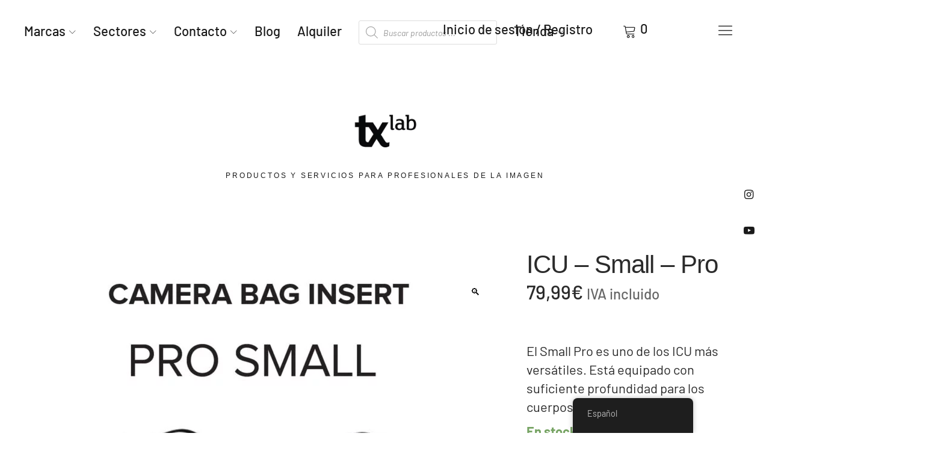

--- FILE ---
content_type: text/html; charset=UTF-8
request_url: https://www.tx-lab.com/producto/icu-small-pro/
body_size: 127574
content:
<!DOCTYPE html>
<html lang="es-ES" class="no-js">
<head><meta charset="UTF-8"><script>if(navigator.userAgent.match(/MSIE|Internet Explorer/i)||navigator.userAgent.match(/Trident\/7\..*?rv:11/i)){var href=document.location.href;if(!href.match(/[?&]nowprocket/)){if(href.indexOf("?")==-1){if(href.indexOf("#")==-1){document.location.href=href+"?nowprocket=1"}else{document.location.href=href.replace("#","?nowprocket=1#")}}else{if(href.indexOf("#")==-1){document.location.href=href+"&nowprocket=1"}else{document.location.href=href.replace("#","&nowprocket=1#")}}}}</script><script>(()=>{class RocketLazyLoadScripts{constructor(){this.v="2.0.4",this.userEvents=["keydown","keyup","mousedown","mouseup","mousemove","mouseover","mouseout","touchmove","touchstart","touchend","touchcancel","wheel","click","dblclick","input"],this.attributeEvents=["onblur","onclick","oncontextmenu","ondblclick","onfocus","onmousedown","onmouseenter","onmouseleave","onmousemove","onmouseout","onmouseover","onmouseup","onmousewheel","onscroll","onsubmit"]}async t(){this.i(),this.o(),/iP(ad|hone)/.test(navigator.userAgent)&&this.h(),this.u(),this.l(this),this.m(),this.k(this),this.p(this),this._(),await Promise.all([this.R(),this.L()]),this.lastBreath=Date.now(),this.S(this),this.P(),this.D(),this.O(),this.M(),await this.C(this.delayedScripts.normal),await this.C(this.delayedScripts.defer),await this.C(this.delayedScripts.async),await this.T(),await this.F(),await this.j(),await this.A(),window.dispatchEvent(new Event("rocket-allScriptsLoaded")),this.everythingLoaded=!0,this.lastTouchEnd&&await new Promise(t=>setTimeout(t,500-Date.now()+this.lastTouchEnd)),this.I(),this.H(),this.U(),this.W()}i(){this.CSPIssue=sessionStorage.getItem("rocketCSPIssue"),document.addEventListener("securitypolicyviolation",t=>{this.CSPIssue||"script-src-elem"!==t.violatedDirective||"data"!==t.blockedURI||(this.CSPIssue=!0,sessionStorage.setItem("rocketCSPIssue",!0))},{isRocket:!0})}o(){window.addEventListener("pageshow",t=>{this.persisted=t.persisted,this.realWindowLoadedFired=!0},{isRocket:!0}),window.addEventListener("pagehide",()=>{this.onFirstUserAction=null},{isRocket:!0})}h(){let t;function e(e){t=e}window.addEventListener("touchstart",e,{isRocket:!0}),window.addEventListener("touchend",function i(o){o.changedTouches[0]&&t.changedTouches[0]&&Math.abs(o.changedTouches[0].pageX-t.changedTouches[0].pageX)<10&&Math.abs(o.changedTouches[0].pageY-t.changedTouches[0].pageY)<10&&o.timeStamp-t.timeStamp<200&&(window.removeEventListener("touchstart",e,{isRocket:!0}),window.removeEventListener("touchend",i,{isRocket:!0}),"INPUT"===o.target.tagName&&"text"===o.target.type||(o.target.dispatchEvent(new TouchEvent("touchend",{target:o.target,bubbles:!0})),o.target.dispatchEvent(new MouseEvent("mouseover",{target:o.target,bubbles:!0})),o.target.dispatchEvent(new PointerEvent("click",{target:o.target,bubbles:!0,cancelable:!0,detail:1,clientX:o.changedTouches[0].clientX,clientY:o.changedTouches[0].clientY})),event.preventDefault()))},{isRocket:!0})}q(t){this.userActionTriggered||("mousemove"!==t.type||this.firstMousemoveIgnored?"keyup"===t.type||"mouseover"===t.type||"mouseout"===t.type||(this.userActionTriggered=!0,this.onFirstUserAction&&this.onFirstUserAction()):this.firstMousemoveIgnored=!0),"click"===t.type&&t.preventDefault(),t.stopPropagation(),t.stopImmediatePropagation(),"touchstart"===this.lastEvent&&"touchend"===t.type&&(this.lastTouchEnd=Date.now()),"click"===t.type&&(this.lastTouchEnd=0),this.lastEvent=t.type,t.composedPath&&t.composedPath()[0].getRootNode()instanceof ShadowRoot&&(t.rocketTarget=t.composedPath()[0]),this.savedUserEvents.push(t)}u(){this.savedUserEvents=[],this.userEventHandler=this.q.bind(this),this.userEvents.forEach(t=>window.addEventListener(t,this.userEventHandler,{passive:!1,isRocket:!0})),document.addEventListener("visibilitychange",this.userEventHandler,{isRocket:!0})}U(){this.userEvents.forEach(t=>window.removeEventListener(t,this.userEventHandler,{passive:!1,isRocket:!0})),document.removeEventListener("visibilitychange",this.userEventHandler,{isRocket:!0}),this.savedUserEvents.forEach(t=>{(t.rocketTarget||t.target).dispatchEvent(new window[t.constructor.name](t.type,t))})}m(){const t="return false",e=Array.from(this.attributeEvents,t=>"data-rocket-"+t),i="["+this.attributeEvents.join("],[")+"]",o="[data-rocket-"+this.attributeEvents.join("],[data-rocket-")+"]",s=(e,i,o)=>{o&&o!==t&&(e.setAttribute("data-rocket-"+i,o),e["rocket"+i]=new Function("event",o),e.setAttribute(i,t))};new MutationObserver(t=>{for(const n of t)"attributes"===n.type&&(n.attributeName.startsWith("data-rocket-")||this.everythingLoaded?n.attributeName.startsWith("data-rocket-")&&this.everythingLoaded&&this.N(n.target,n.attributeName.substring(12)):s(n.target,n.attributeName,n.target.getAttribute(n.attributeName))),"childList"===n.type&&n.addedNodes.forEach(t=>{if(t.nodeType===Node.ELEMENT_NODE)if(this.everythingLoaded)for(const i of[t,...t.querySelectorAll(o)])for(const t of i.getAttributeNames())e.includes(t)&&this.N(i,t.substring(12));else for(const e of[t,...t.querySelectorAll(i)])for(const t of e.getAttributeNames())this.attributeEvents.includes(t)&&s(e,t,e.getAttribute(t))})}).observe(document,{subtree:!0,childList:!0,attributeFilter:[...this.attributeEvents,...e]})}I(){this.attributeEvents.forEach(t=>{document.querySelectorAll("[data-rocket-"+t+"]").forEach(e=>{this.N(e,t)})})}N(t,e){const i=t.getAttribute("data-rocket-"+e);i&&(t.setAttribute(e,i),t.removeAttribute("data-rocket-"+e))}k(t){Object.defineProperty(HTMLElement.prototype,"onclick",{get(){return this.rocketonclick||null},set(e){this.rocketonclick=e,this.setAttribute(t.everythingLoaded?"onclick":"data-rocket-onclick","this.rocketonclick(event)")}})}S(t){function e(e,i){let o=e[i];e[i]=null,Object.defineProperty(e,i,{get:()=>o,set(s){t.everythingLoaded?o=s:e["rocket"+i]=o=s}})}e(document,"onreadystatechange"),e(window,"onload"),e(window,"onpageshow");try{Object.defineProperty(document,"readyState",{get:()=>t.rocketReadyState,set(e){t.rocketReadyState=e},configurable:!0}),document.readyState="loading"}catch(t){console.log("WPRocket DJE readyState conflict, bypassing")}}l(t){this.originalAddEventListener=EventTarget.prototype.addEventListener,this.originalRemoveEventListener=EventTarget.prototype.removeEventListener,this.savedEventListeners=[],EventTarget.prototype.addEventListener=function(e,i,o){o&&o.isRocket||!t.B(e,this)&&!t.userEvents.includes(e)||t.B(e,this)&&!t.userActionTriggered||e.startsWith("rocket-")||t.everythingLoaded?t.originalAddEventListener.call(this,e,i,o):(t.savedEventListeners.push({target:this,remove:!1,type:e,func:i,options:o}),"mouseenter"!==e&&"mouseleave"!==e||t.originalAddEventListener.call(this,e,t.savedUserEvents.push,o))},EventTarget.prototype.removeEventListener=function(e,i,o){o&&o.isRocket||!t.B(e,this)&&!t.userEvents.includes(e)||t.B(e,this)&&!t.userActionTriggered||e.startsWith("rocket-")||t.everythingLoaded?t.originalRemoveEventListener.call(this,e,i,o):t.savedEventListeners.push({target:this,remove:!0,type:e,func:i,options:o})}}J(t,e){this.savedEventListeners=this.savedEventListeners.filter(i=>{let o=i.type,s=i.target||window;return e!==o||t!==s||(this.B(o,s)&&(i.type="rocket-"+o),this.$(i),!1)})}H(){EventTarget.prototype.addEventListener=this.originalAddEventListener,EventTarget.prototype.removeEventListener=this.originalRemoveEventListener,this.savedEventListeners.forEach(t=>this.$(t))}$(t){t.remove?this.originalRemoveEventListener.call(t.target,t.type,t.func,t.options):this.originalAddEventListener.call(t.target,t.type,t.func,t.options)}p(t){let e;function i(e){return t.everythingLoaded?e:e.split(" ").map(t=>"load"===t||t.startsWith("load.")?"rocket-jquery-load":t).join(" ")}function o(o){function s(e){const s=o.fn[e];o.fn[e]=o.fn.init.prototype[e]=function(){return this[0]===window&&t.userActionTriggered&&("string"==typeof arguments[0]||arguments[0]instanceof String?arguments[0]=i(arguments[0]):"object"==typeof arguments[0]&&Object.keys(arguments[0]).forEach(t=>{const e=arguments[0][t];delete arguments[0][t],arguments[0][i(t)]=e})),s.apply(this,arguments),this}}if(o&&o.fn&&!t.allJQueries.includes(o)){const e={DOMContentLoaded:[],"rocket-DOMContentLoaded":[]};for(const t in e)document.addEventListener(t,()=>{e[t].forEach(t=>t())},{isRocket:!0});o.fn.ready=o.fn.init.prototype.ready=function(i){function s(){parseInt(o.fn.jquery)>2?setTimeout(()=>i.bind(document)(o)):i.bind(document)(o)}return"function"==typeof i&&(t.realDomReadyFired?!t.userActionTriggered||t.fauxDomReadyFired?s():e["rocket-DOMContentLoaded"].push(s):e.DOMContentLoaded.push(s)),o([])},s("on"),s("one"),s("off"),t.allJQueries.push(o)}e=o}t.allJQueries=[],o(window.jQuery),Object.defineProperty(window,"jQuery",{get:()=>e,set(t){o(t)}})}P(){const t=new Map;document.write=document.writeln=function(e){const i=document.currentScript,o=document.createRange(),s=i.parentElement;let n=t.get(i);void 0===n&&(n=i.nextSibling,t.set(i,n));const c=document.createDocumentFragment();o.setStart(c,0),c.appendChild(o.createContextualFragment(e)),s.insertBefore(c,n)}}async R(){return new Promise(t=>{this.userActionTriggered?t():this.onFirstUserAction=t})}async L(){return new Promise(t=>{document.addEventListener("DOMContentLoaded",()=>{this.realDomReadyFired=!0,t()},{isRocket:!0})})}async j(){return this.realWindowLoadedFired?Promise.resolve():new Promise(t=>{window.addEventListener("load",t,{isRocket:!0})})}M(){this.pendingScripts=[];this.scriptsMutationObserver=new MutationObserver(t=>{for(const e of t)e.addedNodes.forEach(t=>{"SCRIPT"!==t.tagName||t.noModule||t.isWPRocket||this.pendingScripts.push({script:t,promise:new Promise(e=>{const i=()=>{const i=this.pendingScripts.findIndex(e=>e.script===t);i>=0&&this.pendingScripts.splice(i,1),e()};t.addEventListener("load",i,{isRocket:!0}),t.addEventListener("error",i,{isRocket:!0}),setTimeout(i,1e3)})})})}),this.scriptsMutationObserver.observe(document,{childList:!0,subtree:!0})}async F(){await this.X(),this.pendingScripts.length?(await this.pendingScripts[0].promise,await this.F()):this.scriptsMutationObserver.disconnect()}D(){this.delayedScripts={normal:[],async:[],defer:[]},document.querySelectorAll("script[type$=rocketlazyloadscript]").forEach(t=>{t.hasAttribute("data-rocket-src")?t.hasAttribute("async")&&!1!==t.async?this.delayedScripts.async.push(t):t.hasAttribute("defer")&&!1!==t.defer||"module"===t.getAttribute("data-rocket-type")?this.delayedScripts.defer.push(t):this.delayedScripts.normal.push(t):this.delayedScripts.normal.push(t)})}async _(){await this.L();let t=[];document.querySelectorAll("script[type$=rocketlazyloadscript][data-rocket-src]").forEach(e=>{let i=e.getAttribute("data-rocket-src");if(i&&!i.startsWith("data:")){i.startsWith("//")&&(i=location.protocol+i);try{const o=new URL(i).origin;o!==location.origin&&t.push({src:o,crossOrigin:e.crossOrigin||"module"===e.getAttribute("data-rocket-type")})}catch(t){}}}),t=[...new Map(t.map(t=>[JSON.stringify(t),t])).values()],this.Y(t,"preconnect")}async G(t){if(await this.K(),!0!==t.noModule||!("noModule"in HTMLScriptElement.prototype))return new Promise(e=>{let i;function o(){(i||t).setAttribute("data-rocket-status","executed"),e()}try{if(navigator.userAgent.includes("Firefox/")||""===navigator.vendor||this.CSPIssue)i=document.createElement("script"),[...t.attributes].forEach(t=>{let e=t.nodeName;"type"!==e&&("data-rocket-type"===e&&(e="type"),"data-rocket-src"===e&&(e="src"),i.setAttribute(e,t.nodeValue))}),t.text&&(i.text=t.text),t.nonce&&(i.nonce=t.nonce),i.hasAttribute("src")?(i.addEventListener("load",o,{isRocket:!0}),i.addEventListener("error",()=>{i.setAttribute("data-rocket-status","failed-network"),e()},{isRocket:!0}),setTimeout(()=>{i.isConnected||e()},1)):(i.text=t.text,o()),i.isWPRocket=!0,t.parentNode.replaceChild(i,t);else{const i=t.getAttribute("data-rocket-type"),s=t.getAttribute("data-rocket-src");i?(t.type=i,t.removeAttribute("data-rocket-type")):t.removeAttribute("type"),t.addEventListener("load",o,{isRocket:!0}),t.addEventListener("error",i=>{this.CSPIssue&&i.target.src.startsWith("data:")?(console.log("WPRocket: CSP fallback activated"),t.removeAttribute("src"),this.G(t).then(e)):(t.setAttribute("data-rocket-status","failed-network"),e())},{isRocket:!0}),s?(t.fetchPriority="high",t.removeAttribute("data-rocket-src"),t.src=s):t.src="data:text/javascript;base64,"+window.btoa(unescape(encodeURIComponent(t.text)))}}catch(i){t.setAttribute("data-rocket-status","failed-transform"),e()}});t.setAttribute("data-rocket-status","skipped")}async C(t){const e=t.shift();return e?(e.isConnected&&await this.G(e),this.C(t)):Promise.resolve()}O(){this.Y([...this.delayedScripts.normal,...this.delayedScripts.defer,...this.delayedScripts.async],"preload")}Y(t,e){this.trash=this.trash||[];let i=!0;var o=document.createDocumentFragment();t.forEach(t=>{const s=t.getAttribute&&t.getAttribute("data-rocket-src")||t.src;if(s&&!s.startsWith("data:")){const n=document.createElement("link");n.href=s,n.rel=e,"preconnect"!==e&&(n.as="script",n.fetchPriority=i?"high":"low"),t.getAttribute&&"module"===t.getAttribute("data-rocket-type")&&(n.crossOrigin=!0),t.crossOrigin&&(n.crossOrigin=t.crossOrigin),t.integrity&&(n.integrity=t.integrity),t.nonce&&(n.nonce=t.nonce),o.appendChild(n),this.trash.push(n),i=!1}}),document.head.appendChild(o)}W(){this.trash.forEach(t=>t.remove())}async T(){try{document.readyState="interactive"}catch(t){}this.fauxDomReadyFired=!0;try{await this.K(),this.J(document,"readystatechange"),document.dispatchEvent(new Event("rocket-readystatechange")),await this.K(),document.rocketonreadystatechange&&document.rocketonreadystatechange(),await this.K(),this.J(document,"DOMContentLoaded"),document.dispatchEvent(new Event("rocket-DOMContentLoaded")),await this.K(),this.J(window,"DOMContentLoaded"),window.dispatchEvent(new Event("rocket-DOMContentLoaded"))}catch(t){console.error(t)}}async A(){try{document.readyState="complete"}catch(t){}try{await this.K(),this.J(document,"readystatechange"),document.dispatchEvent(new Event("rocket-readystatechange")),await this.K(),document.rocketonreadystatechange&&document.rocketonreadystatechange(),await this.K(),this.J(window,"load"),window.dispatchEvent(new Event("rocket-load")),await this.K(),window.rocketonload&&window.rocketonload(),await this.K(),this.allJQueries.forEach(t=>t(window).trigger("rocket-jquery-load")),await this.K(),this.J(window,"pageshow");const t=new Event("rocket-pageshow");t.persisted=this.persisted,window.dispatchEvent(t),await this.K(),window.rocketonpageshow&&window.rocketonpageshow({persisted:this.persisted})}catch(t){console.error(t)}}async K(){Date.now()-this.lastBreath>45&&(await this.X(),this.lastBreath=Date.now())}async X(){return document.hidden?new Promise(t=>setTimeout(t)):new Promise(t=>requestAnimationFrame(t))}B(t,e){return e===document&&"readystatechange"===t||(e===document&&"DOMContentLoaded"===t||(e===window&&"DOMContentLoaded"===t||(e===window&&"load"===t||e===window&&"pageshow"===t)))}static run(){(new RocketLazyLoadScripts).t()}}RocketLazyLoadScripts.run()})();</script>

<meta name="viewport" content="width=device-width, initial-scale=1">
<link rel="profile" href="http://gmpg.org/xfn/11">
<link rel="pingback" href="https://www.tx-lab.com/xmlrpc.php">
	
	<!-- Global site tag (gtag.js) - Google Analytics -->
<script type="rocketlazyloadscript" async data-rocket-src="https://www.googletagmanager.com/gtag/js?id=UA-9236800-1"></script>
<script type="rocketlazyloadscript">
  window.dataLayer = window.dataLayer || [];
  function gtag(){dataLayer.push(arguments);}
  gtag('js', new Date());

  gtag('config', 'UA-9236800-1');
</script>

	
<script type="rocketlazyloadscript">(function(html){html.className = html.className.replace(/\bno-js\b/,'js')})(document.documentElement);</script>
<script type="text/template" id="freeze-table-template">
  <div class="frzTbl antiscroll-wrap frzTbl--scrolled-to-left-edge">
    <div class="frzTbl-scroll-overlay antiscroll-inner">
        <div class="frzTbl-scroll-overlay__inner"></div>
    </div>
    <div class="frzTbl-content-wrapper">

        <!-- sticky outer heading -->
        <div class="frzTbl-fixed-heading-wrapper-outer">          
          <div class="frzTbl-fixed-heading-wrapper">
            <div class="frzTbl-fixed-heading-wrapper__inner">
              {{heading}}
            </div>    
          </div>
        </div>

        <!-- column shadows -->
        <div class="frzTbl-frozen-columns-wrapper">
          <!-- left -->
          <div class="frzTbl-frozen-columns-wrapper__columns frzTbl-frozen-columns-wrapper__columns--left {{hide-left-column}}"></div>
          <!-- right -->            
          <div class="frzTbl-frozen-columns-wrapper__columns frzTbl-frozen-columns-wrapper__columns--right {{hide-right-column}}"></div>
        </div>

        <!-- table -->
        <div class="frzTbl-table-wrapper">
          <div class="frzTbl-table-wrapper__inner">
            <div class="frzTbl-table-placeholder"></div>
          </div>
        </div>

    </div>
  </div>
</script><script type="text/template" id="tmpl-wcpt-product-form-loading-modal">
  <div class="wcpt-modal wcpt-product-form-loading-modal" data-wcpt-product-id="{{{ data.product_id }}}">
    <div class="wcpt-modal-content">
      <div class="wcpt-close-modal">
        <!-- close 'x' icon svg -->
        <span class="wcpt-icon wcpt-icon-x wcpt-close-modal-icon">
          <svg xmlns="http://www.w3.org/2000/svg" width="24" height="24" viewBox="0 0 24 24" fill="none" stroke="currentColor" stroke-width="2" stroke-linecap="round" stroke-linejoin="round" class="feather feather-x"><line x1="18" y1="6" x2="6" y2="18"></line><line x1="6" y1="6" x2="18" y2="18"></line>
          </svg>
        </span>
      </div>
      <span class="wcpt-product-form-loading-text">
        <i class="wcpt-ajax-badge">
          <!-- ajax loading icon svg -->
          <svg xmlns="http://www.w3.org/2000/svg" width="24" height="24" viewBox="0 0 24 24" fill="none" stroke="currentColor" stroke-width="2" stroke-linecap="round" stroke-linejoin="round" class="feather feather-loader" color="#384047">
            <line x1="12" y1="2" x2="12" y2="6"></line><line x1="12" y1="18" x2="12" y2="22"></line><line x1="4.93" y1="4.93" x2="7.76" y2="7.76"></line><line x1="16.24" y1="16.24" x2="19.07" y2="19.07"></line><line x1="2" y1="12" x2="6" y2="12"></line><line x1="18" y1="12" x2="22" y2="12"></line><line x1="4.93" y1="19.07" x2="7.76" y2="16.24"></line><line x1="16.24" y1="7.76" x2="19.07" y2="4.93"></line>
          </svg>
        </i>

        Cargando&hellip;      </span>
    </div>
  </div>
</script>
<script type="text/template" id="tmpl-wcpt-cart-checkbox-trigger">
	<div 
		class="wcpt-cart-checkbox-trigger"
		data-wcpt-redirect-url=""
	>
		<style media="screen">
	@media(min-width:1200px){
		.wcpt-cart-checkbox-trigger {
			display: none !important;
					}
	}
	@media(max-width:1100px){
		.wcpt-cart-checkbox-trigger {
			display: none !important;
		}
	}

	.wcpt-cart-checkbox-trigger {
		background-color : #4CAF50; border-color : rgba(0, 0, 0, .1); color : rgba(255, 255, 255); 	}

</style>
		<span 
      class="wcpt-icon wcpt-icon-shopping-bag wcpt-cart-checkbox-trigger__shopping-icon "    ><svg xmlns="http://www.w3.org/2000/svg" width="24" height="24" viewBox="0 0 24 24" fill="none" stroke="currentColor" stroke-width="2" stroke-linecap="round" stroke-linejoin="round" class="feather feather-shopping-bag"><path d="M6 2L3 6v14a2 2 0 0 0 2 2h14a2 2 0 0 0 2-2V6l-3-4z"></path><line x1="3" y1="6" x2="21" y2="6"></line><path d="M16 10a4 4 0 0 1-8 0"></path></svg></span>		<span class="wcpt-cart-checkbox-trigger__text">Add selected (<span class="wcpt-total-selected"></span>) to cart</span>
		<span class="wcpt-cart-checkbox-trigger__close">✕</span>
	</div>
</script><meta name='robots' content='index, follow, max-image-preview:large, max-snippet:-1, max-video-preview:-1' />

            <script data-no-defer="1" data-ezscrex="false" data-cfasync="false" data-pagespeed-no-defer data-cookieconsent="ignore">
                var ctPublicFunctions = {"_ajax_nonce":"af51e038d3","_rest_nonce":"49b376203d","_ajax_url":"\/wp-admin\/admin-ajax.php","_rest_url":"https:\/\/www.tx-lab.com\/wp-json\/","data__cookies_type":"native","data__ajax_type":"admin_ajax","data__bot_detector_enabled":"0","data__frontend_data_log_enabled":1,"cookiePrefix":"","wprocket_detected":true,"host_url":"www.tx-lab.com","text__ee_click_to_select":"Click to select the whole data","text__ee_original_email":"The complete one is","text__ee_got_it":"Got it","text__ee_blocked":"Bloqueado","text__ee_cannot_connect":"Cannot connect","text__ee_cannot_decode":"Can not decode email. Unknown reason","text__ee_email_decoder":"CleanTalk email decoder","text__ee_wait_for_decoding":"The magic is on the way!","text__ee_decoding_process":"Please wait a few seconds while we decode the contact data."}
            </script>
        
            <script data-no-defer="1" data-ezscrex="false" data-cfasync="false" data-pagespeed-no-defer data-cookieconsent="ignore">
                var ctPublic = {"_ajax_nonce":"af51e038d3","settings__forms__check_internal":"0","settings__forms__check_external":"0","settings__forms__force_protection":"0","settings__forms__search_test":"1","settings__forms__wc_add_to_cart":"0","settings__data__bot_detector_enabled":"0","settings__sfw__anti_crawler":0,"blog_home":"https:\/\/www.tx-lab.com\/","pixel__setting":"3","pixel__enabled":true,"pixel__url":"https:\/\/moderate3-v4.cleantalk.org\/pixel\/6efd41f64c993254268aeffdbff0cd0b.gif","data__email_check_before_post":"1","data__email_check_exist_post":"0","data__cookies_type":"native","data__key_is_ok":true,"data__visible_fields_required":true,"wl_brandname":"Anti-Spam by CleanTalk","wl_brandname_short":"CleanTalk","ct_checkjs_key":"62a32a6df016e388358d82425f0654d1455d88e097c302241187adf62d5b8a5a","emailEncoderPassKey":"f9aa2fe278880090a39c310e811f32be","bot_detector_forms_excluded":"W10=","advancedCacheExists":true,"varnishCacheExists":false,"wc_ajax_add_to_cart":true}
            </script>
        <script type="rocketlazyloadscript">window._wca = window._wca || [];</script>

	<!-- This site is optimized with the Yoast SEO plugin v26.8 - https://yoast.com/product/yoast-seo-wordpress/ -->
	<title>ᐉ ICU - Small - Pro | Tx-lab</title>
<link data-rocket-preload as="style" href="https://fonts.googleapis.com/css?family=Poppins%3A400%2C500%2C600%2C700%7CCormorant%20Garamond%3A400%2C500%2C700%2C400i%2C700i&#038;subset=latin%2Clatin-ext&#038;display=swap" rel="preload">
<link href="https://fonts.googleapis.com/css?family=Poppins%3A400%2C500%2C600%2C700%7CCormorant%20Garamond%3A400%2C500%2C700%2C400i%2C700i&#038;subset=latin%2Clatin-ext&#038;display=swap" media="print" onload="this.media=&#039;all&#039;" rel="stylesheet">
<style id="wpr-usedcss">img:is([sizes=auto i],[sizes^="auto," i]){contain-intrinsic-size:3000px 1500px}#jp-relatedposts{display:none;padding-top:1em;margin:1em 0;position:relative;clear:both}.jp-relatedposts::after{content:"";display:block;clear:both}#jp-relatedposts .jp-relatedposts-items{clear:left}#jp-relatedposts .jp-relatedposts-items-visual{margin-right:-20px}#jp-relatedposts .jp-relatedposts-items .jp-relatedposts-post{float:left;width:33%;margin:0 0 1em;box-sizing:border-box}#jp-relatedposts .jp-relatedposts-items-visual .jp-relatedposts-post{padding-right:20px;-moz-opacity:0.8;opacity:.8}#jp-relatedposts .jp-relatedposts-items .jp-relatedposts-post:nth-child(3n+4),#jp-relatedposts .jp-relatedposts-items-visual .jp-relatedposts-post:nth-child(3n+4){clear:both}#jp-relatedposts .jp-relatedposts-items .jp-relatedposts-post:hover .jp-relatedposts-post-title a{text-decoration:underline}#jp-relatedposts .jp-relatedposts-items .jp-relatedposts-post:hover{-moz-opacity:1;opacity:1}#jp-relatedposts .jp-relatedposts-items p,#jp-relatedposts .jp-relatedposts-items-visual h4.jp-relatedposts-post-title{font-size:14px;line-height:20px;margin:0}#jp-relatedposts .jp-relatedposts-items-visual .jp-relatedposts-post-nothumbs{position:relative}#jp-relatedposts .jp-relatedposts-items-visual .jp-relatedposts-post-nothumbs a.jp-relatedposts-post-aoverlay{position:absolute;top:0;bottom:0;left:0;right:0;display:block;border-bottom:0}#jp-relatedposts .jp-relatedposts-items p{margin-bottom:0}#jp-relatedposts .jp-relatedposts-items-visual h4.jp-relatedposts-post-title{text-transform:none;margin:0;font-family:inherit;display:block;max-width:100%}#jp-relatedposts .jp-relatedposts-items .jp-relatedposts-post .jp-relatedposts-post-title a{font-size:inherit;font-weight:400;text-decoration:none;-moz-opacity:1;opacity:1}#jp-relatedposts .jp-relatedposts-items .jp-relatedposts-post .jp-relatedposts-post-title a:hover{text-decoration:underline}#jp-relatedposts .jp-relatedposts-items .jp-relatedposts-post img.jp-relatedposts-post-img,#jp-relatedposts .jp-relatedposts-items .jp-relatedposts-post span{display:block;max-width:90%;overflow:hidden;text-overflow:ellipsis}#jp-relatedposts .jp-relatedposts-items-visual .jp-relatedposts-post img.jp-relatedposts-post-img,#jp-relatedposts .jp-relatedposts-items-visual .jp-relatedposts-post span{height:auto;max-width:100%}#jp-relatedposts .jp-relatedposts-items .jp-relatedposts-post .jp-relatedposts-post-context,#jp-relatedposts .jp-relatedposts-items .jp-relatedposts-post .jp-relatedposts-post-date{opacity:.6}#jp-relatedposts .jp-relatedposts-items-visual div.jp-relatedposts-post-thumbs p.jp-relatedposts-post-excerpt{display:none}#jp-relatedposts .jp-relatedposts-items-visual .jp-relatedposts-post-nothumbs p.jp-relatedposts-post-excerpt{overflow:hidden}#jp-relatedposts .jp-relatedposts-items-visual .jp-relatedposts-post-nothumbs span{margin-bottom:1em}@media only screen and (max-width:640px){#jp-relatedposts .jp-relatedposts-items .jp-relatedposts-post{width:50%}#jp-relatedposts .jp-relatedposts-items .jp-relatedposts-post:nth-child(3n){clear:left}#jp-relatedposts .jp-relatedposts-items-visual{margin-right:20px}}@media only screen and (max-width:320px){#jp-relatedposts .jp-relatedposts-items .jp-relatedposts-post{width:100%;clear:both;margin:0 0 1em}}@media print{.jp-relatedposts{display:none!important}}.screen-reader-text{border:0;clip:rect(1px,1px,1px,1px);clip-path:inset(50%);height:1px;margin:-1px;overflow:hidden;padding:0;position:absolute!important;width:1px;word-wrap:normal!important}img.emoji{display:inline!important;border:none!important;box-shadow:none!important;height:1em!important;width:1em!important;margin:0 .07em!important;vertical-align:-.1em!important;background:0 0!important;padding:0!important}:where(.wp-block-button__link){border-radius:9999px;box-shadow:none;padding:calc(.667em + 2px) calc(1.333em + 2px);text-decoration:none}:root :where(.wp-block-button .wp-block-button__link.is-style-outline),:root :where(.wp-block-button.is-style-outline>.wp-block-button__link){border:2px solid;padding:.667em 1.333em}:root :where(.wp-block-button .wp-block-button__link.is-style-outline:not(.has-text-color)),:root :where(.wp-block-button.is-style-outline>.wp-block-button__link:not(.has-text-color)){color:currentColor}:root :where(.wp-block-button .wp-block-button__link.is-style-outline:not(.has-background)),:root :where(.wp-block-button.is-style-outline>.wp-block-button__link:not(.has-background)){background-color:initial;background-image:none}:where(.wp-block-calendar table:not(.has-background) th){background:#ddd}:where(.wp-block-columns){margin-bottom:1.75em}:where(.wp-block-columns.has-background){padding:1.25em 2.375em}:where(.wp-block-post-comments input[type=submit]){border:none}:where(.wp-block-cover-image:not(.has-text-color)),:where(.wp-block-cover:not(.has-text-color)){color:#fff}:where(.wp-block-cover-image.is-light:not(.has-text-color)),:where(.wp-block-cover.is-light:not(.has-text-color)){color:#000}:root :where(.wp-block-cover h1:not(.has-text-color)),:root :where(.wp-block-cover h2:not(.has-text-color)),:root :where(.wp-block-cover h3:not(.has-text-color)),:root :where(.wp-block-cover h4:not(.has-text-color)),:root :where(.wp-block-cover h5:not(.has-text-color)),:root :where(.wp-block-cover h6:not(.has-text-color)),:root :where(.wp-block-cover p:not(.has-text-color)){color:inherit}:where(.wp-block-file){margin-bottom:1.5em}:where(.wp-block-file__button){border-radius:2em;display:inline-block;padding:.5em 1em}:where(.wp-block-file__button):is(a):active,:where(.wp-block-file__button):is(a):focus,:where(.wp-block-file__button):is(a):hover,:where(.wp-block-file__button):is(a):visited{box-shadow:none;color:#fff;opacity:.85;text-decoration:none}:where(.wp-block-group.wp-block-group-is-layout-constrained){position:relative}:root :where(.wp-block-image.is-style-rounded img,.wp-block-image .is-style-rounded img){border-radius:9999px}:where(.wp-block-latest-comments:not([style*=line-height] .wp-block-latest-comments__comment)){line-height:1.1}:where(.wp-block-latest-comments:not([style*=line-height] .wp-block-latest-comments__comment-excerpt p)){line-height:1.8}:root :where(.wp-block-latest-posts.is-grid){padding:0}:root :where(.wp-block-latest-posts.wp-block-latest-posts__list){padding-left:0}ol,ul{box-sizing:border-box}:root :where(.wp-block-list.has-background){padding:1.25em 2.375em}:where(.wp-block-navigation.has-background .wp-block-navigation-item a:not(.wp-element-button)),:where(.wp-block-navigation.has-background .wp-block-navigation-submenu a:not(.wp-element-button)){padding:.5em 1em}:where(.wp-block-navigation .wp-block-navigation__submenu-container .wp-block-navigation-item a:not(.wp-element-button)),:where(.wp-block-navigation .wp-block-navigation__submenu-container .wp-block-navigation-submenu a:not(.wp-element-button)),:where(.wp-block-navigation .wp-block-navigation__submenu-container .wp-block-navigation-submenu button.wp-block-navigation-item__content),:where(.wp-block-navigation .wp-block-navigation__submenu-container .wp-block-pages-list__item button.wp-block-navigation-item__content){padding:.5em 1em}:root :where(p.has-background){padding:1.25em 2.375em}:where(p.has-text-color:not(.has-link-color)) a{color:inherit}:where(.wp-block-post-comments-form) input:not([type=submit]),:where(.wp-block-post-comments-form) textarea{border:1px solid #949494;font-family:inherit;font-size:1em}:where(.wp-block-post-comments-form) input:where(:not([type=submit]):not([type=checkbox])),:where(.wp-block-post-comments-form) textarea{padding:calc(.667em + 2px)}:where(.wp-block-post-excerpt){box-sizing:border-box;margin-bottom:var(--wp--style--block-gap);margin-top:var(--wp--style--block-gap)}:where(.wp-block-preformatted.has-background){padding:1.25em 2.375em}:where(.wp-block-search__button){border:1px solid #ccc;padding:6px 10px}:where(.wp-block-search__input){font-family:inherit;font-size:inherit;font-style:inherit;font-weight:inherit;letter-spacing:inherit;line-height:inherit;text-transform:inherit}:where(.wp-block-search__button-inside .wp-block-search__inside-wrapper){border:1px solid #949494;box-sizing:border-box;padding:4px}:where(.wp-block-search__button-inside .wp-block-search__inside-wrapper) .wp-block-search__input{border:none;border-radius:0;padding:0 4px}:where(.wp-block-search__button-inside .wp-block-search__inside-wrapper) .wp-block-search__input:focus{outline:0}:where(.wp-block-search__button-inside .wp-block-search__inside-wrapper) :where(.wp-block-search__button){padding:4px 8px}:root :where(.wp-block-separator.is-style-dots){height:auto;line-height:1;text-align:center}:root :where(.wp-block-separator.is-style-dots):before{color:currentColor;content:"···";font-family:serif;font-size:1.5em;letter-spacing:2em;padding-left:2em}:root :where(.wp-block-site-logo.is-style-rounded){border-radius:9999px}:where(.wp-block-social-links:not(.is-style-logos-only)) .wp-social-link{background-color:#f0f0f0;color:#444}:where(.wp-block-social-links:not(.is-style-logos-only)) .wp-social-link-amazon{background-color:#f90;color:#fff}:where(.wp-block-social-links:not(.is-style-logos-only)) .wp-social-link-bandcamp{background-color:#1ea0c3;color:#fff}:where(.wp-block-social-links:not(.is-style-logos-only)) .wp-social-link-behance{background-color:#0757fe;color:#fff}:where(.wp-block-social-links:not(.is-style-logos-only)) .wp-social-link-bluesky{background-color:#0a7aff;color:#fff}:where(.wp-block-social-links:not(.is-style-logos-only)) .wp-social-link-codepen{background-color:#1e1f26;color:#fff}:where(.wp-block-social-links:not(.is-style-logos-only)) .wp-social-link-deviantart{background-color:#02e49b;color:#fff}:where(.wp-block-social-links:not(.is-style-logos-only)) .wp-social-link-discord{background-color:#5865f2;color:#fff}:where(.wp-block-social-links:not(.is-style-logos-only)) .wp-social-link-dribbble{background-color:#e94c89;color:#fff}:where(.wp-block-social-links:not(.is-style-logos-only)) .wp-social-link-dropbox{background-color:#4280ff;color:#fff}:where(.wp-block-social-links:not(.is-style-logos-only)) .wp-social-link-etsy{background-color:#f45800;color:#fff}:where(.wp-block-social-links:not(.is-style-logos-only)) .wp-social-link-facebook{background-color:#0866ff;color:#fff}:where(.wp-block-social-links:not(.is-style-logos-only)) .wp-social-link-fivehundredpx{background-color:#000;color:#fff}:where(.wp-block-social-links:not(.is-style-logos-only)) .wp-social-link-flickr{background-color:#0461dd;color:#fff}:where(.wp-block-social-links:not(.is-style-logos-only)) .wp-social-link-foursquare{background-color:#e65678;color:#fff}:where(.wp-block-social-links:not(.is-style-logos-only)) .wp-social-link-github{background-color:#24292d;color:#fff}:where(.wp-block-social-links:not(.is-style-logos-only)) .wp-social-link-goodreads{background-color:#eceadd;color:#382110}:where(.wp-block-social-links:not(.is-style-logos-only)) .wp-social-link-google{background-color:#ea4434;color:#fff}:where(.wp-block-social-links:not(.is-style-logos-only)) .wp-social-link-gravatar{background-color:#1d4fc4;color:#fff}:where(.wp-block-social-links:not(.is-style-logos-only)) .wp-social-link-instagram{background-color:#f00075;color:#fff}:where(.wp-block-social-links:not(.is-style-logos-only)) .wp-social-link-lastfm{background-color:#e21b24;color:#fff}:where(.wp-block-social-links:not(.is-style-logos-only)) .wp-social-link-linkedin{background-color:#0d66c2;color:#fff}:where(.wp-block-social-links:not(.is-style-logos-only)) .wp-social-link-mastodon{background-color:#3288d4;color:#fff}:where(.wp-block-social-links:not(.is-style-logos-only)) .wp-social-link-medium{background-color:#000;color:#fff}:where(.wp-block-social-links:not(.is-style-logos-only)) .wp-social-link-meetup{background-color:#f6405f;color:#fff}:where(.wp-block-social-links:not(.is-style-logos-only)) .wp-social-link-patreon{background-color:#000;color:#fff}:where(.wp-block-social-links:not(.is-style-logos-only)) .wp-social-link-pinterest{background-color:#e60122;color:#fff}:where(.wp-block-social-links:not(.is-style-logos-only)) .wp-social-link-pocket{background-color:#ef4155;color:#fff}:where(.wp-block-social-links:not(.is-style-logos-only)) .wp-social-link-reddit{background-color:#ff4500;color:#fff}:where(.wp-block-social-links:not(.is-style-logos-only)) .wp-social-link-skype{background-color:#0478d7;color:#fff}:where(.wp-block-social-links:not(.is-style-logos-only)) .wp-social-link-snapchat{background-color:#fefc00;color:#fff;stroke:#000}:where(.wp-block-social-links:not(.is-style-logos-only)) .wp-social-link-soundcloud{background-color:#ff5600;color:#fff}:where(.wp-block-social-links:not(.is-style-logos-only)) .wp-social-link-spotify{background-color:#1bd760;color:#fff}:where(.wp-block-social-links:not(.is-style-logos-only)) .wp-social-link-telegram{background-color:#2aabee;color:#fff}:where(.wp-block-social-links:not(.is-style-logos-only)) .wp-social-link-threads{background-color:#000;color:#fff}:where(.wp-block-social-links:not(.is-style-logos-only)) .wp-social-link-tiktok{background-color:#000;color:#fff}:where(.wp-block-social-links:not(.is-style-logos-only)) .wp-social-link-tumblr{background-color:#011835;color:#fff}:where(.wp-block-social-links:not(.is-style-logos-only)) .wp-social-link-twitch{background-color:#6440a4;color:#fff}:where(.wp-block-social-links:not(.is-style-logos-only)) .wp-social-link-twitter{background-color:#1da1f2;color:#fff}:where(.wp-block-social-links:not(.is-style-logos-only)) .wp-social-link-vimeo{background-color:#1eb7ea;color:#fff}:where(.wp-block-social-links:not(.is-style-logos-only)) .wp-social-link-vk{background-color:#4680c2;color:#fff}:where(.wp-block-social-links:not(.is-style-logos-only)) .wp-social-link-wordpress{background-color:#3499cd;color:#fff}:where(.wp-block-social-links:not(.is-style-logos-only)) .wp-social-link-whatsapp{background-color:#25d366;color:#fff}:where(.wp-block-social-links:not(.is-style-logos-only)) .wp-social-link-x{background-color:#000;color:#fff}:where(.wp-block-social-links:not(.is-style-logos-only)) .wp-social-link-yelp{background-color:#d32422;color:#fff}:where(.wp-block-social-links:not(.is-style-logos-only)) .wp-social-link-youtube{background-color:red;color:#fff}:where(.wp-block-social-links.is-style-logos-only) .wp-social-link{background:0 0}:where(.wp-block-social-links.is-style-logos-only) .wp-social-link svg{height:1.25em;width:1.25em}:where(.wp-block-social-links.is-style-logos-only) .wp-social-link-amazon{color:#f90}:where(.wp-block-social-links.is-style-logos-only) .wp-social-link-bandcamp{color:#1ea0c3}:where(.wp-block-social-links.is-style-logos-only) .wp-social-link-behance{color:#0757fe}:where(.wp-block-social-links.is-style-logos-only) .wp-social-link-bluesky{color:#0a7aff}:where(.wp-block-social-links.is-style-logos-only) .wp-social-link-codepen{color:#1e1f26}:where(.wp-block-social-links.is-style-logos-only) .wp-social-link-deviantart{color:#02e49b}:where(.wp-block-social-links.is-style-logos-only) .wp-social-link-discord{color:#5865f2}:where(.wp-block-social-links.is-style-logos-only) .wp-social-link-dribbble{color:#e94c89}:where(.wp-block-social-links.is-style-logos-only) .wp-social-link-dropbox{color:#4280ff}:where(.wp-block-social-links.is-style-logos-only) .wp-social-link-etsy{color:#f45800}:where(.wp-block-social-links.is-style-logos-only) .wp-social-link-facebook{color:#0866ff}:where(.wp-block-social-links.is-style-logos-only) .wp-social-link-fivehundredpx{color:#000}:where(.wp-block-social-links.is-style-logos-only) .wp-social-link-flickr{color:#0461dd}:where(.wp-block-social-links.is-style-logos-only) .wp-social-link-foursquare{color:#e65678}:where(.wp-block-social-links.is-style-logos-only) .wp-social-link-github{color:#24292d}:where(.wp-block-social-links.is-style-logos-only) .wp-social-link-goodreads{color:#382110}:where(.wp-block-social-links.is-style-logos-only) .wp-social-link-google{color:#ea4434}:where(.wp-block-social-links.is-style-logos-only) .wp-social-link-gravatar{color:#1d4fc4}:where(.wp-block-social-links.is-style-logos-only) .wp-social-link-instagram{color:#f00075}:where(.wp-block-social-links.is-style-logos-only) .wp-social-link-lastfm{color:#e21b24}:where(.wp-block-social-links.is-style-logos-only) .wp-social-link-linkedin{color:#0d66c2}:where(.wp-block-social-links.is-style-logos-only) .wp-social-link-mastodon{color:#3288d4}:where(.wp-block-social-links.is-style-logos-only) .wp-social-link-medium{color:#000}:where(.wp-block-social-links.is-style-logos-only) .wp-social-link-meetup{color:#f6405f}:where(.wp-block-social-links.is-style-logos-only) .wp-social-link-patreon{color:#000}:where(.wp-block-social-links.is-style-logos-only) .wp-social-link-pinterest{color:#e60122}:where(.wp-block-social-links.is-style-logos-only) .wp-social-link-pocket{color:#ef4155}:where(.wp-block-social-links.is-style-logos-only) .wp-social-link-reddit{color:#ff4500}:where(.wp-block-social-links.is-style-logos-only) .wp-social-link-skype{color:#0478d7}:where(.wp-block-social-links.is-style-logos-only) .wp-social-link-snapchat{color:#fff;stroke:#000}:where(.wp-block-social-links.is-style-logos-only) .wp-social-link-soundcloud{color:#ff5600}:where(.wp-block-social-links.is-style-logos-only) .wp-social-link-spotify{color:#1bd760}:where(.wp-block-social-links.is-style-logos-only) .wp-social-link-telegram{color:#2aabee}:where(.wp-block-social-links.is-style-logos-only) .wp-social-link-threads{color:#000}:where(.wp-block-social-links.is-style-logos-only) .wp-social-link-tiktok{color:#000}:where(.wp-block-social-links.is-style-logos-only) .wp-social-link-tumblr{color:#011835}:where(.wp-block-social-links.is-style-logos-only) .wp-social-link-twitch{color:#6440a4}:where(.wp-block-social-links.is-style-logos-only) .wp-social-link-twitter{color:#1da1f2}:where(.wp-block-social-links.is-style-logos-only) .wp-social-link-vimeo{color:#1eb7ea}:where(.wp-block-social-links.is-style-logos-only) .wp-social-link-vk{color:#4680c2}:where(.wp-block-social-links.is-style-logos-only) .wp-social-link-whatsapp{color:#25d366}:where(.wp-block-social-links.is-style-logos-only) .wp-social-link-wordpress{color:#3499cd}:where(.wp-block-social-links.is-style-logos-only) .wp-social-link-x{color:#000}:where(.wp-block-social-links.is-style-logos-only) .wp-social-link-yelp{color:#d32422}:where(.wp-block-social-links.is-style-logos-only) .wp-social-link-youtube{color:red}:root :where(.wp-block-social-links .wp-social-link a){padding:.25em}:root :where(.wp-block-social-links.is-style-logos-only .wp-social-link a){padding:0}:root :where(.wp-block-social-links.is-style-pill-shape .wp-social-link a){padding-left:.6666666667em;padding-right:.6666666667em}:root :where(.wp-block-tag-cloud.is-style-outline){display:flex;flex-wrap:wrap;gap:1ch}:root :where(.wp-block-tag-cloud.is-style-outline a){border:1px solid;font-size:unset!important;margin-right:0;padding:1ch 2ch;text-decoration:none!important}:root :where(.wp-block-table-of-contents){box-sizing:border-box}:where(.wp-block-term-description){box-sizing:border-box;margin-bottom:var(--wp--style--block-gap);margin-top:var(--wp--style--block-gap)}:where(pre.wp-block-verse){font-family:inherit}.entry-content{counter-reset:footnotes}:root{--wp--preset--font-size--normal:16px;--wp--preset--font-size--huge:42px}.screen-reader-text{border:0;clip-path:inset(50%);height:1px;margin:-1px;overflow:hidden;padding:0;position:absolute;width:1px;word-wrap:normal!important}.screen-reader-text:focus{background-color:#ddd;clip-path:none;color:#444;display:block;font-size:1em;height:auto;left:5px;line-height:normal;padding:15px 23px 14px;text-decoration:none;top:5px;width:auto;z-index:100000}html :where(.has-border-color){border-style:solid}html :where([style*=border-top-color]){border-top-style:solid}html :where([style*=border-right-color]){border-right-style:solid}html :where([style*=border-bottom-color]){border-bottom-style:solid}html :where([style*=border-left-color]){border-left-style:solid}html :where([style*=border-width]){border-style:solid}html :where([style*=border-top-width]){border-top-style:solid}html :where([style*=border-right-width]){border-right-style:solid}html :where([style*=border-bottom-width]){border-bottom-style:solid}html :where([style*=border-left-width]){border-left-style:solid}html :where(img[class*=wp-image-]){height:auto;max-width:100%}:where(figure){margin:0 0 1em}html :where(.is-position-sticky){--wp-admin--admin-bar--position-offset:var(--wp-admin--admin-bar--height,0px)}@media screen and (max-width:600px){html :where(.is-position-sticky){--wp-admin--admin-bar--position-offset:0px}}:root :where(.wp-block-image figcaption){color:#555;font-size:13px;text-align:center}:where(.wp-block-group.has-background){padding:1.25em 2.375em}:root :where(.wp-block-template-part.has-background){margin-bottom:0;margin-top:0;padding:1.25em 2.375em}.mejs-container{clear:both;max-width:100%}.mejs-container *{font-family:Helvetica,Arial}.mejs-container{background:#222}.wp-video{max-width:100%;height:auto}.wp-video-shortcode video,video.wp-video-shortcode{max-width:100%;display:inline-block}:root{--wp--preset--aspect-ratio--square:1;--wp--preset--aspect-ratio--4-3:4/3;--wp--preset--aspect-ratio--3-4:3/4;--wp--preset--aspect-ratio--3-2:3/2;--wp--preset--aspect-ratio--2-3:2/3;--wp--preset--aspect-ratio--16-9:16/9;--wp--preset--aspect-ratio--9-16:9/16;--wp--preset--color--black:#000000;--wp--preset--color--cyan-bluish-gray:#abb8c3;--wp--preset--color--white:#ffffff;--wp--preset--color--pale-pink:#f78da7;--wp--preset--color--vivid-red:#cf2e2e;--wp--preset--color--luminous-vivid-orange:#ff6900;--wp--preset--color--luminous-vivid-amber:#fcb900;--wp--preset--color--light-green-cyan:#7bdcb5;--wp--preset--color--vivid-green-cyan:#00d084;--wp--preset--color--pale-cyan-blue:#8ed1fc;--wp--preset--color--vivid-cyan-blue:#0693e3;--wp--preset--color--vivid-purple:#9b51e0;--wp--preset--color--dark:#1a1a1a;--wp--preset--color--light-grey:#f4f4f4;--wp--preset--color--light-blue:#51a8dd;--wp--preset--color--dark-blue:#0c6ca6;--wp--preset--gradient--vivid-cyan-blue-to-vivid-purple:linear-gradient(135deg,rgba(6, 147, 227, 1) 0%,rgb(155, 81, 224) 100%);--wp--preset--gradient--light-green-cyan-to-vivid-green-cyan:linear-gradient(135deg,rgb(122, 220, 180) 0%,rgb(0, 208, 130) 100%);--wp--preset--gradient--luminous-vivid-amber-to-luminous-vivid-orange:linear-gradient(135deg,rgba(252, 185, 0, 1) 0%,rgba(255, 105, 0, 1) 100%);--wp--preset--gradient--luminous-vivid-orange-to-vivid-red:linear-gradient(135deg,rgba(255, 105, 0, 1) 0%,rgb(207, 46, 46) 100%);--wp--preset--gradient--very-light-gray-to-cyan-bluish-gray:linear-gradient(135deg,rgb(238, 238, 238) 0%,rgb(169, 184, 195) 100%);--wp--preset--gradient--cool-to-warm-spectrum:linear-gradient(135deg,rgb(74, 234, 220) 0%,rgb(151, 120, 209) 20%,rgb(207, 42, 186) 40%,rgb(238, 44, 130) 60%,rgb(251, 105, 98) 80%,rgb(254, 248, 76) 100%);--wp--preset--gradient--blush-light-purple:linear-gradient(135deg,rgb(255, 206, 236) 0%,rgb(152, 150, 240) 100%);--wp--preset--gradient--blush-bordeaux:linear-gradient(135deg,rgb(254, 205, 165) 0%,rgb(254, 45, 45) 50%,rgb(107, 0, 62) 100%);--wp--preset--gradient--luminous-dusk:linear-gradient(135deg,rgb(255, 203, 112) 0%,rgb(199, 81, 192) 50%,rgb(65, 88, 208) 100%);--wp--preset--gradient--pale-ocean:linear-gradient(135deg,rgb(255, 245, 203) 0%,rgb(182, 227, 212) 50%,rgb(51, 167, 181) 100%);--wp--preset--gradient--electric-grass:linear-gradient(135deg,rgb(202, 248, 128) 0%,rgb(113, 206, 126) 100%);--wp--preset--gradient--midnight:linear-gradient(135deg,rgb(2, 3, 129) 0%,rgb(40, 116, 252) 100%);--wp--preset--font-size--small:16px;--wp--preset--font-size--medium:20px;--wp--preset--font-size--large:22px;--wp--preset--font-size--x-large:42px;--wp--preset--font-size--regular:19px;--wp--preset--font-size--larger:26px;--wp--preset--spacing--20:0.44rem;--wp--preset--spacing--30:0.67rem;--wp--preset--spacing--40:1rem;--wp--preset--spacing--50:1.5rem;--wp--preset--spacing--60:2.25rem;--wp--preset--spacing--70:3.38rem;--wp--preset--spacing--80:5.06rem;--wp--preset--shadow--natural:6px 6px 9px rgba(0, 0, 0, .2);--wp--preset--shadow--deep:12px 12px 50px rgba(0, 0, 0, .4);--wp--preset--shadow--sharp:6px 6px 0px rgba(0, 0, 0, .2);--wp--preset--shadow--outlined:6px 6px 0px -3px rgba(255, 255, 255, 1),6px 6px rgba(0, 0, 0, 1);--wp--preset--shadow--crisp:6px 6px 0px rgba(0, 0, 0, 1)}:where(.is-layout-flex){gap:.5em}:where(.is-layout-grid){gap:.5em}:where(.wp-block-post-template.is-layout-flex){gap:1.25em}:where(.wp-block-post-template.is-layout-grid){gap:1.25em}:where(.wp-block-columns.is-layout-flex){gap:2em}:where(.wp-block-columns.is-layout-grid){gap:2em}:root :where(.wp-block-pullquote){font-size:1.5em;line-height:1.6}.woocommerce.widget_shopping_cart .mini_cart_item dl.variation{display:none!important}.woocommerce div.product form.cart div.quantity{vertical-align:middle}.product .price small{opacity:.72}input[class*=apbct].apbct_special_field{display:none!important}.apbct-tooltip{border-radius:5px;background:#d3d3d3}.comment-form-cookies-consent{width:100%;overflow:hidden}.apbct-tooltip{display:none;position:inherit;margin-top:5px;left:5px;opacity:.9}.apbct-popup-fade:before{content:'';background:#000;position:fixed;left:0;top:0;width:100%;height:100%;opacity:.7;z-index:9999}.apbct-popup{position:fixed;top:20%;left:50%;padding:20px;width:360px;margin-left:-200px;background:#fff;border:1px solid;border-radius:4px;z-index:99999;opacity:1}.apbct-check_email_exist-bad_email,.apbct-check_email_exist-good_email,.apbct-check_email_exist-load{z-index:9999;margin:0 6px;transition:none!important;background-size:contain;background-repeat:no-repeat;background-position-x:right;background-position-y:center;cursor:pointer}.apbct-check_email_exist-load{background-size:contain;background-image:var(--wpr-bg-91721a4a-9985-4844-aaba-4d26f2c9555d)}.apbct-check_email_exist-block{position:fixed;display:block}.apbct-check_email_exist-good_email{background-image:var(--wpr-bg-84658874-34a3-425b-94a0-6967bc8e9466)}.apbct-check_email_exist-bad_email{background-image:var(--wpr-bg-4f4dc13c-be90-4581-9540-23ff7866ece1)}.apbct-check_email_exist-popup_description{display:none;position:fixed;padding:2px;border:1px solid #e5e8ed;border-radius:16px 16px 0;background:#fff;background-position-x:right;font-size:14px;text-align:center;transition:all 1s ease-out}@media screen and (max-width:782px){.apbct-check_email_exist-popup_description{width:100%}}.apbct_dog_one,.apbct_dog_three,.apbct_dog_two{animation-duration:1.5s;animation-iteration-count:infinite;animation-name:apbct_dog}.apbct-email-encoder-popup{width:30vw;min-width:400px;font-size:16px}.apbct-email-encoder--popup-header{font-size:16px;color:#333}.apbct-email-encoder-elements_center{display:flex;flex-direction:column;justify-content:center;align-items:center;font-size:16px!important;color:#000!important}.top-margin-long{margin-top:5px}.apbct-tooltip{display:none}.apbct-email-encoder-select-whole-email{-webkit-user-select:all;user-select:all}.apbct-email-encoder-got-it-button{all:unset;margin-top:10px;padding:5px 10px;border-radius:5px;background-color:#333;color:#fff;cursor:pointer;transition:background-color .3s}.apbct-ee-animation-wrapper{display:flex;height:60px;justify-content:center;font-size:16px;align-items:center}.apbct_dog{margin:0 5px;color:transparent;text-shadow:0 0 2px #aaa}.apbct_dog_one{animation-delay:0s}.apbct_dog_two{animation-delay:.5s}.apbct_dog_three{animation-delay:1s}@keyframes apbct_dog{0%,100%,75%{scale:100%;color:transparent;text-shadow:0 0 2px #aaa}25%{scale:200%;color:unset;text-shadow:unset}}@media screen and (max-width:782px){.apbct-email-encoder-popup{width:20vw;min-width:200px;font-size:16px;top:20%;left:75%}.apbct-email-encoder-elements_center{flex-direction:column!important;text-align:center}}#cookie-law-info-bar{font-size:15px;margin:0 auto;padding:12px 10px;position:absolute;text-align:center;box-sizing:border-box;width:100%;z-index:9999;display:none;left:0;font-weight:300;box-shadow:0 -1px 10px 0 rgba(172,171,171,.3)}#cookie-law-info-again{font-size:10pt;margin:0;padding:5px 10px;text-align:center;z-index:9999;cursor:pointer;box-shadow:#161616 2px 2px 5px 2px}#cookie-law-info-bar span{vertical-align:middle}.cli-plugin-button,.cli-plugin-button:visited{display:inline-block;padding:9px 12px;color:#fff;text-decoration:none;position:relative;cursor:pointer;margin-left:5px;text-decoration:none}.cli-plugin-main-link{margin-left:0;font-weight:550;text-decoration:underline}.cli-plugin-button:hover{background-color:#111;color:#fff;text-decoration:none}.cli-plugin-button,.cli-plugin-button:visited,.medium.cli-plugin-button,.medium.cli-plugin-button:visited{font-size:13px;font-weight:400;line-height:1}.green.cli-plugin-button,.green.cli-plugin-button:visited{background-color:#91bd09}.green.cli-plugin-button:hover{background-color:#749a02}.red.cli-plugin-button,.red.cli-plugin-button:visited{background-color:#e62727}.red.cli-plugin-button:hover{background-color:#cf2525}.orange.cli-plugin-button,.orange.cli-plugin-button:visited{background-color:#ff5c00}.orange.cli-plugin-button:hover{background-color:#d45500}.cli-plugin-button{margin-top:5px}.cli-bar-popup{-moz-background-clip:padding;-webkit-background-clip:padding;background-clip:padding-box;-webkit-border-radius:30px;-moz-border-radius:30px;border-radius:30px;padding:20px}.cli-plugin-main-link.cli-plugin-button{text-decoration:none}.cli-plugin-main-link.cli-plugin-button{margin-left:5px}.cli-modal-backdrop{position:fixed;top:0;right:0;bottom:0;left:0;z-index:1040;background-color:#000;display:none}.cli-modal-backdrop.cli-show{opacity:.5;display:block}.cli-modal.cli-show{display:block}.cli-modal .cli-modal-dialog{position:relative;width:auto;margin:.5rem;pointer-events:none;font-family:-apple-system,BlinkMacSystemFont,"Segoe UI",Roboto,"Helvetica Neue",Arial,sans-serif,"Apple Color Emoji","Segoe UI Emoji","Segoe UI Symbol";font-size:1rem;font-weight:400;line-height:1.5;color:#212529;text-align:left;display:-ms-flexbox;display:flex;-ms-flex-align:center;align-items:center;min-height:calc(100% - (.5rem * 2))}@media (min-width:992px){.cli-modal .cli-modal-dialog{max-width:900px}}.cli-modal-content{position:relative;display:-ms-flexbox;display:flex;-ms-flex-direction:column;flex-direction:column;width:100%;pointer-events:auto;background-color:#fff;background-clip:padding-box;border-radius:.3rem;outline:0}.cli-modal .cli-modal-close{position:absolute;right:10px;top:10px;z-index:1;padding:0;background-color:transparent!important;border:0;-webkit-appearance:none;font-size:1.5rem;font-weight:700;line-height:1;color:#000;text-shadow:0 1px 0 #fff}.cli-fade{transition:opacity .15s linear}.cli-tab-content{width:100%;padding:30px}.cli-container-fluid{padding-right:15px;padding-left:15px;margin-right:auto;margin-left:auto}.cli-row{display:-ms-flexbox;display:flex;-ms-flex-wrap:wrap;flex-wrap:wrap;margin-right:-15px;margin-left:-15px}.cli-align-items-stretch{-ms-flex-align:stretch!important;align-items:stretch!important}.cli-px-0{padding-left:0;padding-right:0}.cli-btn{cursor:pointer;font-size:14px;display:inline-block;font-weight:400;text-align:center;white-space:nowrap;vertical-align:middle;-webkit-user-select:none;-moz-user-select:none;-ms-user-select:none;user-select:none;border:1px solid transparent;padding:.5rem 1.25rem;line-height:1;border-radius:.25rem;transition:all .15s ease-in-out}.cli-btn:hover{opacity:.8}.cli-btn:focus{outline:0}.cli-modal-backdrop.cli-show{opacity:.8}.cli-modal-open{overflow:hidden}.cli-barmodal-open{overflow:hidden}.cli-modal-open .cli-modal{overflow-x:hidden;overflow-y:auto}.cli-modal.cli-fade .cli-modal-dialog{transition:-webkit-transform .3s ease-out;transition:transform .3s ease-out;transition:transform .3s ease-out,-webkit-transform .3s ease-out;-webkit-transform:translate(0,-25%);transform:translate(0,-25%)}.cli-modal.cli-show .cli-modal-dialog{-webkit-transform:translate(0,0);transform:translate(0,0)}.cli-modal-backdrop{position:fixed;top:0;right:0;bottom:0;left:0;z-index:1040;background-color:#000;-webkit-transform:scale(0);transform:scale(0);transition:opacity ease-in-out .5s}.cli-modal-backdrop.cli-fade{opacity:0}.cli-modal-backdrop.cli-show{opacity:.5;-webkit-transform:scale(1);transform:scale(1)}.cli-modal{position:fixed;top:0;right:0;bottom:0;left:0;z-index:99999;transform:scale(0);overflow:hidden;outline:0;display:none}.cli-modal a{text-decoration:none}.cli-modal .cli-modal-dialog{position:relative;width:auto;margin:.5rem;pointer-events:none;font-family:inherit;font-size:1rem;font-weight:400;line-height:1.5;color:#212529;text-align:left;display:-ms-flexbox;display:flex;-ms-flex-align:center;align-items:center;min-height:calc(100% - (.5rem * 2))}@media (min-width:576px){.cli-modal .cli-modal-dialog{max-width:500px;margin:1.75rem auto;min-height:calc(100% - (1.75rem * 2))}}.cli-modal-content{position:relative;display:-ms-flexbox;display:flex;-ms-flex-direction:column;flex-direction:column;width:100%;pointer-events:auto;background-color:#fff;background-clip:padding-box;border-radius:.2rem;box-sizing:border-box;outline:0}.cli-modal .row{margin:0 -15px}.cli-modal .cli-modal-close:focus{outline:0}.cli-tab-content{background:#fff}.cli-tab-content{width:100%;padding:5px 30px 5px 5px;box-sizing:border-box}@media (max-width:767px){.cli-tab-content{padding:30px 10px}}.cli-tab-content p{color:#343438;font-size:14px;margin-top:0}.cli-tab-content h4{font-size:20px;margin-bottom:1.5rem;margin-top:0;font-family:inherit;font-weight:500;line-height:1.2;color:inherit}#cookie-law-info-bar .cli-tab-content{background:0 0}#cookie-law-info-bar .cli-nav-link,#cookie-law-info-bar .cli-tab-container p,#cookie-law-info-bar span.cli-necessary-caption{color:inherit}#cookie-law-info-bar .cli-tab-header a:before{border-right:1px solid currentColor;border-bottom:1px solid currentColor}#cookie-law-info-bar .cli-row{margin-top:20px}#cookie-law-info-bar .cli-tab-content h4{margin-bottom:.5rem}#cookie-law-info-bar .cli-tab-container{display:none;text-align:left}.cli-tab-footer .cli-btn{background-color:#00acad;padding:10px 15px;text-decoration:none}.cli-tab-footer .wt-cli-privacy-accept-btn{background-color:#61a229;color:#fff;border-radius:0}.cli-tab-footer{width:100%;text-align:right;padding:20px 0}.cli-col-12{width:100%}.cli-tab-header{display:flex;justify-content:space-between}.cli-tab-header a:before{width:10px;height:2px;left:0;top:calc(50% - 1px)}.cli-tab-header a:after{width:2px;height:10px;left:4px;top:calc(50% - 5px);-webkit-transform:none;transform:none}.cli-tab-header a:before{width:7px;height:7px;border-right:1px solid #4a6e78;border-bottom:1px solid #4a6e78;content:" ";transform:rotate(-45deg);-webkit-transition:.2s ease-in-out;-moz-transition:.2s ease-in-out;transition:all .2s ease-in-out;margin-right:10px}.cli-tab-header a.cli-nav-link{position:relative;display:flex;align-items:center;font-size:14px;color:#000;text-transform:capitalize}.cli-tab-header.cli-tab-active .cli-nav-link:before{transform:rotate(45deg);-webkit-transition:.2s ease-in-out;-moz-transition:.2s ease-in-out;transition:all .2s ease-in-out}.cli-tab-header{border-radius:5px;padding:12px 15px;cursor:pointer;transition:background-color .2s ease-out .3s,color .2s ease-out 0s;background-color:#f2f2f2}.cli-modal .cli-modal-close{position:absolute;right:0;top:0;z-index:1;-webkit-appearance:none;width:40px;height:40px;padding:0;border-radius:50%;padding:10px;background:0 0;border:none;min-width:40px}.cli-tab-container h1,.cli-tab-container h4{font-family:inherit;font-size:16px;margin-bottom:15px;margin:10px 0}#cliSettingsPopup .cli-tab-section-container{padding-top:12px}.cli-privacy-content-text,.cli-tab-container p{font-size:14px;line-height:1.4;margin-top:0;padding:0;color:#000}.cli-tab-content{display:none}.cli-tab-section .cli-tab-content{padding:10px 20px 5px}.cli-tab-section{margin-top:5px}@media (min-width:992px){.cli-modal .cli-modal-dialog{max-width:645px}}.cli-privacy-overview:not(.cli-collapsed) .cli-privacy-content{max-height:60px;transition:max-height .15s ease-out;overflow:hidden}a.cli-privacy-readmore{font-size:12px;margin-top:12px;display:inline-block;padding-bottom:0;cursor:pointer;color:#000;text-decoration:underline}.cli-modal-footer{position:relative}a.cli-privacy-readmore:before{content:attr(data-readmore-text)}.cli-collapsed a.cli-privacy-readmore:before{content:attr(data-readless-text)}.cli-collapsed .cli-privacy-content{transition:max-height .25s ease-in}.cli-privacy-content p{margin-bottom:0}.cli-modal-close svg{fill:#000}span.cli-necessary-caption{color:#000;font-size:12px}#cookie-law-info-bar .cli-privacy-overview{display:none}.cli-tab-container .cli-row{max-height:500px;overflow-y:auto}.cli-modal.cli-blowup.cli-out{z-index:-1}.cli-modal.cli-blowup{z-index:999999;transform:scale(1)}.cli-modal.cli-blowup .cli-modal-dialog{animation:.5s cubic-bezier(.165,.84,.44,1) forwards blowUpModal}.cli-modal.cli-blowup.cli-out .cli-modal-dialog{animation:.5s cubic-bezier(.165,.84,.44,1) forwards blowUpModalTwo}@keyframes blowUpModal{0%{transform:scale(0)}100%{transform:scale(1)}}@keyframes blowUpModalTwo{0%{transform:scale(1);opacity:1}50%{transform:scale(.5);opacity:0}100%{transform:scale(0);opacity:0}}.cli-tab-section .cookielawinfo-row-cat-table td,.cli-tab-section .cookielawinfo-row-cat-table th{font-size:12px}.cli_settings_button{cursor:pointer}.wt-cli-sr-only{display:none;font-size:16px}a.wt-cli-element.cli_cookie_close_button{text-decoration:none;color:#333;font-size:22px;line-height:22px;cursor:pointer;position:absolute;right:10px;top:5px}.cli-bar-container{float:none;margin:0 auto;display:-webkit-box;display:-moz-box;display:-ms-flexbox;display:-webkit-flex;display:flex;justify-content:space-between;-webkit-box-align:center;-moz-box-align:center;-ms-flex-align:center;-webkit-align-items:center;align-items:center}.cli-bar-btn_container{margin-left:20px;display:-webkit-box;display:-moz-box;display:-ms-flexbox;display:-webkit-flex;display:flex;-webkit-box-align:center;-moz-box-align:center;-ms-flex-align:center;-webkit-align-items:center;align-items:center;flex-wrap:nowrap}.cli-style-v2 a{cursor:pointer}.cli-bar-btn_container a{white-space:nowrap}.cli-style-v2 .cli-plugin-main-link{font-weight:inherit}.cli-style-v2{font-size:11pt;line-height:18px;font-weight:400}#cookie-law-info-bar[data-cli-type=popup] .cli-bar-container,#cookie-law-info-bar[data-cli-type=widget] .cli-bar-container{display:block}.cli-style-v2 .cli-bar-message{width:70%;text-align:left}#cookie-law-info-bar[data-cli-type=popup] .cli-bar-message,#cookie-law-info-bar[data-cli-type=widget] .cli-bar-message{width:100%}#cookie-law-info-bar[data-cli-type=widget] .cli-style-v2 .cli-bar-btn_container{margin-top:8px;margin-left:0;flex-wrap:wrap}#cookie-law-info-bar[data-cli-type=popup] .cli-style-v2 .cli-bar-btn_container{margin-top:8px;margin-left:0}.cli-style-v2 .cli-bar-btn_container .cli-plugin-main-link,.cli-style-v2 .cli-bar-btn_container .cli_action_button,.cli-style-v2 .cli-bar-btn_container .cli_settings_button{margin-left:5px}#cookie-law-info-bar[data-cli-style=cli-style-v2]{padding:14px 25px}#cookie-law-info-bar[data-cli-style=cli-style-v2][data-cli-type=widget]{padding:32px 30px}#cookie-law-info-bar[data-cli-style=cli-style-v2][data-cli-type=popup]{padding:32px 45px}.cli-style-v2 .cli-plugin-main-link:not(.cli-plugin-button),.cli-style-v2 .cli_action_button:not(.cli-plugin-button),.cli-style-v2 .cli_settings_button:not(.cli-plugin-button){text-decoration:underline}.cli-style-v2 .cli-bar-btn_container .cli-plugin-button{margin-top:5px;margin-bottom:5px}.wt-cli-necessary-checkbox{display:none!important}@media (max-width:985px){.cli-style-v2 .cli-bar-message{width:100%}.cli-style-v2.cli-bar-container{justify-content:left;flex-wrap:wrap}.cli-style-v2 .cli-bar-btn_container{margin-left:0;margin-top:10px}#cookie-law-info-bar[data-cli-style=cli-style-v2],#cookie-law-info-bar[data-cli-style=cli-style-v2][data-cli-type=popup],#cookie-law-info-bar[data-cli-style=cli-style-v2][data-cli-type=widget]{padding:25px}}.wt-cli-privacy-overview-actions{padding-bottom:0}@media only screen and (max-width:479px) and (min-width:320px){.cli-style-v2 .cli-bar-btn_container{flex-wrap:wrap}}.wt-cli-cookie-description{font-size:14px;line-height:1.4;margin-top:0;padding:0;color:#000}.fvp-dynamic,.fvp-overlay{position:relative;display:block;height:auto;width:auto}.fvp-dynamic .fvp-actionicon,.fvp-overlay .fvp-actionicon{background:center center no-repeat;position:absolute;top:0;left:0;z-index:999;pointer-events:none;display:none}.fvp-dynamic .fvp-actionicon.play,.fvp-overlay .fvp-actionicon.play{display:block;background-image:var(--wpr-bg-c76e2f42-6cb3-422c-b148-8e5d3ce280a1)}.fvp-dynamic .fvp-actionicon.load,.fvp-overlay .fvp-actionicon.load{display:block}#DOMWindow{background:center center no-repeat;width:auto;height:auto;margin:auto;overflow:hidden;background-image:var(--wpr-bg-09ce89b1-dd3f-4033-81cb-a7a27a7d03bd)}.featured-video-plus .wp-video a:not(.post-thumbnail){display:none}.no-js .featured-video-plus .wp-video a:not(.post-thumbnail){display:inline}.antiscroll-wrap{display:inline-block;position:relative;overflow:hidden}.antiscroll-scrollbar{background:gray;background:rgba(0,0,0,.5);-webkit-border-radius:7px;-moz-border-radius:7px;border-radius:7px;-webkit-box-shadow:0 0 1px #fff;-moz-box-shadow:0 0 1px #fff;box-shadow:0 0 1px #fff;position:absolute;opacity:0;-webkit-transition:opacity .3s linear;-moz-transition:opacity .3s linear;-o-transition:opacity .3s linear}.antiscroll-scrollbar-shown{opacity:1}.antiscroll-scrollbar-horizontal{height:7px;margin-left:2px;bottom:2px;left:0}.antiscroll-scrollbar-vertical{width:7px;margin-top:2px;right:2px;top:0}.antiscroll-inner{overflow:scroll}.antiscroll-inner::-webkit-scrollbar{width:0;height:0}.antiscroll-inner::scrollbar{width:0;height:0}.frzTbl{width:100%;height:1245px;position:relative;max-width:100%;overflow:visible}.frzTbl-scroll-overlay{overflow:scroll;scrollbar-width:none;position:relative;z-index:4;pointer-events:none;height:100%!important;width:100%!important}.frzTbl:hover .frzTbl-scroll-overlay{opacity:1}.frzTbl--scrolling .frzTbl-scroll-overlay{pointer-events:auto}.frzTbl-content-wrapper,.frzTbl-frozen-columns-wrapper,.frzTbl-table-wrapper{position:absolute;top:0;left:0;right:0;bottom:0;overflow:hidden}.frzTbl-content-wrapper{overflow:visible}.frzTbl-fixed-heading-wrapper-outer{position:fixed;top:0;z-index:3;display:block;width:100%;transform:translateY(0);transition:.1s opacity,.2s transform}.frzTbl-fixed-heading-wrapper-outer:after{content:"";display:block;position:absolute;bottom:-5px;left:0;width:100%;height:6px;pointer-events:none;background:linear-gradient(180deg,rgba(0,0,0,.25),transparent)}.frzTbl--scrolled-above-top .frzTbl-fixed-heading-wrapper-outer,.frzTbl--scrolled-completely-below-bottom .frzTbl-fixed-heading-wrapper-outer{pointer-events:none;opacity:0;transform:translateY(-10px)}.frzTbl-fixed-heading-wrapper{position:absolute;left:0;right:0;overflow-x:hidden}.frzTbl-fixed-heading-wrapper__columns--right{left:auto;right:0}.frzTbl-frozen-columns-wrapper{z-index:3;pointer-events:none}.frzTbl-frozen-columns-wrapper .frzTbl-frozen-columns-wrapper__columns{position:absolute;left:0;top:0;pointer-events:none;height:100%}.frzTbl-frozen-columns-wrapper__columns.frzTbl-frozen-columns-wrapper__columns--right{right:0;left:auto;border-width:0 0 0 1px}.frzTbl-frozen-columns-wrapper__columns:before{content:"";position:absolute;top:0;right:0;height:100%;width:1px;background:rgba(0,0,0,.1);transform:translateX(100%)}.frzTbl-frozen-columns-wrapper__columns.frzTbl-frozen-columns-wrapper__columns--right:before{right:auto;left:-2px}.frzTbl-frozen-columns-wrapper__columns:after{content:"";position:absolute;top:0;right:0;height:100%;width:6px;background:linear-gradient(270deg,rgba(0,0,0,.25),transparent);transform:translateX(100%);transition:.1s width}.frzTbl-frozen-columns-wrapper__columns--left:after{background:linear-gradient(90deg,rgba(0,0,0,.25),transparent)}.frzTbl-frozen-columns-wrapper__columns.frzTbl-frozen-columns-wrapper__columns--right:after{right:auto;left:0;transform:translateX(-100%)}.frzTbl.frzTbl--scrolled-to-left-edge .frzTbl-frozen-columns-wrapper__columns.frzTbl-frozen-columns-wrapper__columns--left:after,.frzTbl.frzTbl--scrolled-to-right-edge .frzTbl-frozen-columns-wrapper__columns.frzTbl-frozen-columns-wrapper__columns--right:after{width:0}.frzTbl.frzTbl--scrolled-to-left-edge .frzTbl-frozen-columns-wrapper__columns--empty.frzTbl-frozen-columns-wrapper__columns--left:before,.frzTbl.frzTbl--scrolled-to-right-edge .frzTbl-frozen-columns-wrapper__columns--empty.frzTbl-frozen-columns-wrapper__columns--right:before{display:none!important}.frzTbl.frzTbl--scrolled-to-left-edge.frzTbl.frzTbl--scrolled-to-right-edge .frzTbl-frozen-columns-wrapper__columns{display:none!important}.frzTbl-frozen-columns-wrapper__columns>table{position:absolute;left:0;top:0;bottom:0;border-top-width:0!important}.frzTbl-frozen-columns-wrapper__columns--right>table{left:auto;right:0}.frzTbl-table-wrapper{z-index:1}.frzTbl-scroll-overlay__inner,.frzTbl-table-wrapper__inner{width:20000px;height:20000px;min-width:100%;position:relative}.frzTbl-table-wrapper__inner--deflate{width:auto;height:auto}.frzTbl-table-wrapper__inner--deflate>table{min-width:0!important;width:100%!important}.frzTbl-top-sticky{width:100%;position:sticky;position:-webkit-sticky;top:0;z-index:1}.frzTbl-table-wrapper__inner>table{min-width:0;width:auto;position:absolute;top:0;left:0}html[dir=rtl] .frzTbl-table-wrapper__inner>table{left:auto;right:0}.frzTbl .antiscroll-scrollbar{z-index:4;bottom:0;height:12px}.frzTbl .antiscroll-scrollbar:after{content:"";background:0 0;position:absolute;left:0;top:-50%;width:100%;height:200%}.frzTbl .antiscroll-scrollbar-vertical{display:none!important}.frzTbl-antiscroll-control-wrap{position:fixed;bottom:0;z-index:2}.frzTbl--scrolled-completely-above-top .frzTbl-antiscroll-control-wrap{opacity:0;pointer-events:none}.frzTbl--scrolled-below-bottom .frzTbl-antiscroll-control-wrap{position:relative}.frzTbl--hide-antiscroll .antiscroll-scrollbar-horizontal{display:none!important}.frzTbl-clone-table{width:auto!important;min-width:0!important;border-collapse:collapse!important}.frzTbl-table-wrapper__inner--unrestrict-table-wrapper{position:relative;width:100000px!important}.frzTbl-table-wrapper__inner--unrestrict-table-wrapper>table{min-width:0;width:auto!important;max-width:none!important}.frzTbl--grab-and-scroll{cursor:move;cursor:grab;cursor:-webkit-grab;-webkit-touch-callout:none;-webkit-user-select:none;-moz-user-select:none;-ms-user-select:none;user-select:none}.frzTbl--grab-and-scroll a,.frzTbl--grab-and-scroll img{-webkit-user-drag:none}.frzTbl--grab-and-scroll--grabbing{cursor:grabbing;cursor:-webkit-grabbing}.frzTbl:not(.frzTbl--init) .frzTbl-fixed-heading-wrapper-outer,.frzTbl:not(.frzTbl--init) .frzTbl-frozen-columns-wrapper{opacity:0;pointer-events:none}.woocommerce img.pswp__img,.woocommerce-page img.pswp__img{max-width:none}button.pswp__button{box-shadow:none!important;background-image:var(--wpr-bg-3779325a-94d7-4370-b49a-a6abf6f07c5c)!important}button.pswp__button,button.pswp__button--arrow--left::before,button.pswp__button--arrow--right::before,button.pswp__button:hover{background-color:transparent!important}button.pswp__button--arrow--left,button.pswp__button--arrow--left:hover,button.pswp__button--arrow--right,button.pswp__button--arrow--right:hover{background-image:none!important}button.pswp__button--close:hover{background-position:0 -44px}button.pswp__button--zoom:hover{background-position:-88px 0}.pswp{display:none;position:absolute;width:100%;height:100%;left:0;top:0;overflow:hidden;-ms-touch-action:none;touch-action:none;z-index:1500;-webkit-text-size-adjust:100%;-webkit-backface-visibility:hidden;outline:0}.pswp *{-webkit-box-sizing:border-box;box-sizing:border-box}.pswp img{max-width:none}.pswp--animate_opacity{opacity:.001;will-change:opacity;-webkit-transition:opacity 333ms cubic-bezier(.4,0,.22,1);transition:opacity 333ms cubic-bezier(.4,0,.22,1)}.pswp--open{display:block}.pswp--zoom-allowed .pswp__img{cursor:-webkit-zoom-in;cursor:-moz-zoom-in;cursor:zoom-in}.pswp--zoomed-in .pswp__img{cursor:-webkit-grab;cursor:-moz-grab;cursor:grab}.pswp--dragging .pswp__img{cursor:-webkit-grabbing;cursor:-moz-grabbing;cursor:grabbing}.pswp__bg{position:absolute;left:0;top:0;width:100%;height:100%;background:#000;opacity:0;-webkit-transform:translateZ(0);transform:translateZ(0);-webkit-backface-visibility:hidden;will-change:opacity}.pswp__scroll-wrap{position:absolute;left:0;top:0;width:100%;height:100%;overflow:hidden}.pswp__container,.pswp__zoom-wrap{-ms-touch-action:none;touch-action:none;position:absolute;left:0;right:0;top:0;bottom:0}.pswp__container,.pswp__img{-webkit-user-select:none;-moz-user-select:none;-ms-user-select:none;user-select:none;-webkit-tap-highlight-color:transparent;-webkit-touch-callout:none}.pswp__zoom-wrap{position:absolute;width:100%;-webkit-transform-origin:left top;-ms-transform-origin:left top;transform-origin:left top;-webkit-transition:-webkit-transform 333ms cubic-bezier(.4,0,.22,1);transition:transform 333ms cubic-bezier(.4,0,.22,1)}.pswp__bg{will-change:opacity;-webkit-transition:opacity 333ms cubic-bezier(.4,0,.22,1);transition:opacity 333ms cubic-bezier(.4,0,.22,1)}.pswp--animated-in .pswp__bg,.pswp--animated-in .pswp__zoom-wrap{-webkit-transition:none;transition:none}.pswp__container,.pswp__zoom-wrap{-webkit-backface-visibility:hidden}.pswp__item{position:absolute;left:0;right:0;top:0;bottom:0;overflow:hidden}.pswp__img{position:absolute;width:auto;height:auto;top:0;left:0}.pswp__img--placeholder{-webkit-backface-visibility:hidden}.pswp__img--placeholder--blank{background:#222}.pswp--ie .pswp__img{width:100%!important;height:auto!important;left:0;top:0}.pswp__error-msg{position:absolute;left:0;top:50%;width:100%;text-align:center;font-size:14px;line-height:16px;margin-top:-8px;color:#ccc}.pswp__error-msg a{color:#ccc;text-decoration:underline}.pswp__button{width:44px;height:44px;position:relative;background:0 0;cursor:pointer;overflow:visible;-webkit-appearance:none;display:block;border:0;padding:0;margin:0;float:left;opacity:.75;-webkit-transition:opacity .2s;transition:opacity .2s;-webkit-box-shadow:none;box-shadow:none}.pswp__button:focus,.pswp__button:hover{opacity:1}.pswp__button:active{outline:0;opacity:.9}.pswp__button::-moz-focus-inner{padding:0;border:0}.pswp__ui--over-close .pswp__button--close{opacity:1}.pswp__button,.pswp__button--arrow--left:before,.pswp__button--arrow--right:before{background:var(--wpr-bg-7e8fc8b7-102b-4557-bddc-eade145a81d8) no-repeat;background-size:264px 88px;width:44px;height:44px}@media (-webkit-min-device-pixel-ratio:1.1),(-webkit-min-device-pixel-ratio:1.09375),(min-resolution:105dpi),(min-resolution:1.1dppx){.pswp--svg .pswp__button,.pswp--svg .pswp__button--arrow--left:before,.pswp--svg .pswp__button--arrow--right:before{background-image:var(--wpr-bg-5e37ca1d-e33e-4374-aa10-ae769f75a05d)}.pswp--svg .pswp__button--arrow--left,.pswp--svg .pswp__button--arrow--right{background:0 0}}.pswp__button--close{background-position:0 -44px}.pswp__button--share{background-position:-44px -44px}.pswp__button--fs{display:none}.pswp--supports-fs .pswp__button--fs{display:block}.pswp--fs .pswp__button--fs{background-position:-44px 0}.pswp__button--zoom{display:none;background-position:-88px 0}.pswp--zoom-allowed .pswp__button--zoom{display:block}.pswp--zoomed-in .pswp__button--zoom{background-position:-132px 0}.pswp--touch .pswp__button--arrow--left,.pswp--touch .pswp__button--arrow--right{visibility:hidden}.pswp__button--arrow--left,.pswp__button--arrow--right{background:0 0;top:50%;margin-top:-50px;width:70px;height:100px;position:absolute}.pswp__button--arrow--left{left:0}.pswp__button--arrow--right{right:0}.pswp__button--arrow--left:before,.pswp__button--arrow--right:before{content:'';top:35px;background-color:rgba(0,0,0,.3);height:30px;width:32px;position:absolute}.pswp__button--arrow--left:before{left:6px;background-position:-138px -44px}.pswp__button--arrow--right:before{right:6px;background-position:-94px -44px}.pswp__counter,.pswp__share-modal{-webkit-user-select:none;-moz-user-select:none;-ms-user-select:none;user-select:none}.pswp__share-modal{display:block;background:rgba(0,0,0,.5);width:100%;height:100%;top:0;left:0;padding:10px;position:absolute;z-index:1600;opacity:0;-webkit-transition:opacity .25s ease-out;transition:opacity .25s ease-out;-webkit-backface-visibility:hidden;will-change:opacity}.pswp__share-modal--hidden{display:none}.pswp__share-tooltip{z-index:1620;position:absolute;background:#fff;top:56px;border-radius:2px;display:block;width:auto;right:44px;-webkit-box-shadow:0 2px 5px rgba(0,0,0,.25);box-shadow:0 2px 5px rgba(0,0,0,.25);-webkit-transform:translateY(6px);-ms-transform:translateY(6px);transform:translateY(6px);-webkit-transition:-webkit-transform .25s;transition:transform .25s;-webkit-backface-visibility:hidden;will-change:transform}.pswp__share-tooltip a{display:block;padding:8px 12px;color:#000;text-decoration:none;font-size:14px;line-height:18px}.pswp__share-tooltip a:hover{text-decoration:none;color:#000}.pswp__share-tooltip a:first-child{border-radius:2px 2px 0 0}.pswp__share-tooltip a:last-child{border-radius:0 0 2px 2px}.pswp__share-modal--fade-in{opacity:1}.pswp__share-modal--fade-in .pswp__share-tooltip{-webkit-transform:translateY(0);-ms-transform:translateY(0);transform:translateY(0)}.pswp--touch .pswp__share-tooltip a{padding:16px 12px}.pswp__counter{position:relative;left:0;top:0;height:44px;font-size:13px;line-height:44px;color:#fff;opacity:.75;padding:0 10px;margin-inline-end:auto}.pswp__caption{position:absolute;left:0;bottom:0;width:100%;min-height:44px}.pswp__caption small{font-size:11px;color:#bbb}.pswp__caption__center{text-align:left;max-width:420px;margin:0 auto;font-size:13px;padding:10px;line-height:20px;color:#ccc}.pswp__caption--empty{display:none}.pswp__caption--fake{visibility:hidden}.pswp__preloader{width:44px;height:44px;position:absolute;top:0;left:50%;margin-left:-22px;opacity:0;-webkit-transition:opacity .25s ease-out;transition:opacity .25s ease-out;will-change:opacity;direction:ltr}.pswp__preloader__icn{width:20px;height:20px;margin:12px}.pswp__preloader--active{opacity:1}.pswp__preloader--active .pswp__preloader__icn{background:var(--wpr-bg-caeb3271-f57a-4270-b658-f56ec0ad82b9) no-repeat}.pswp--css_animation .pswp__preloader--active{opacity:1}.pswp--css_animation .pswp__preloader--active .pswp__preloader__icn{-webkit-animation:.5s linear infinite clockwise;animation:.5s linear infinite clockwise}.pswp--css_animation .pswp__preloader--active .pswp__preloader__donut{-webkit-animation:1s cubic-bezier(.4,0,.22,1) infinite donut-rotate;animation:1s cubic-bezier(.4,0,.22,1) infinite donut-rotate}.pswp--css_animation .pswp__preloader__icn{background:0 0;opacity:.75;width:14px;height:14px;position:absolute;left:15px;top:15px;margin:0}.pswp--css_animation .pswp__preloader__cut{position:relative;width:7px;height:14px;overflow:hidden}.pswp--css_animation .pswp__preloader__donut{-webkit-box-sizing:border-box;box-sizing:border-box;width:14px;height:14px;border:2px solid #fff;border-radius:50%;border-left-color:transparent;border-bottom-color:transparent;position:absolute;top:0;left:0;background:0 0;margin:0}@media screen and (max-width:1024px){.pswp__preloader{position:relative;left:auto;top:auto;margin:0;float:right}}@-webkit-keyframes clockwise{0%{-webkit-transform:rotate(0);transform:rotate(0)}100%{-webkit-transform:rotate(360deg);transform:rotate(360deg)}}@keyframes clockwise{0%{-webkit-transform:rotate(0);transform:rotate(0)}100%{-webkit-transform:rotate(360deg);transform:rotate(360deg)}}@-webkit-keyframes donut-rotate{0%{-webkit-transform:rotate(0);transform:rotate(0)}50%{-webkit-transform:rotate(-140deg);transform:rotate(-140deg)}100%{-webkit-transform:rotate(0);transform:rotate(0)}}@keyframes donut-rotate{0%{-webkit-transform:rotate(0);transform:rotate(0)}50%{-webkit-transform:rotate(-140deg);transform:rotate(-140deg)}100%{-webkit-transform:rotate(0);transform:rotate(0)}}.pswp__ui{-webkit-font-smoothing:auto;visibility:visible;opacity:1;z-index:1550}.pswp__top-bar{position:absolute;left:0;top:0;height:44px;width:100%;display:flex;justify-content:flex-end}.pswp--has_mouse .pswp__button--arrow--left,.pswp--has_mouse .pswp__button--arrow--right,.pswp__caption,.pswp__top-bar{-webkit-backface-visibility:hidden;will-change:opacity;-webkit-transition:opacity 333ms cubic-bezier(.4,0,.22,1);transition:opacity 333ms cubic-bezier(.4,0,.22,1)}.pswp--has_mouse .pswp__button--arrow--left,.pswp--has_mouse .pswp__button--arrow--right{visibility:visible}.pswp__caption,.pswp__top-bar{background-color:rgba(0,0,0,.5)}.pswp__ui--fit .pswp__caption,.pswp__ui--fit .pswp__top-bar{background-color:rgba(0,0,0,.3)}.pswp__ui--idle .pswp__top-bar{opacity:0}.pswp__ui--idle .pswp__button--arrow--left,.pswp__ui--idle .pswp__button--arrow--right{opacity:0}.pswp__ui--hidden .pswp__button--arrow--left,.pswp__ui--hidden .pswp__button--arrow--right,.pswp__ui--hidden .pswp__caption,.pswp__ui--hidden .pswp__top-bar{opacity:.001}.pswp__ui--one-slide .pswp__button--arrow--left,.pswp__ui--one-slide .pswp__button--arrow--right,.pswp__ui--one-slide .pswp__counter{display:none}.pswp__element--disabled{display:none!important}.pswp--minimal--dark .pswp__top-bar{background:0 0}@supports (--css:variables){input[type=range].wcpt__multirange{padding:0;margin:0;display:inline-block;vertical-align:top;-webkit-appearance:none;height:auto!important;border:none!important;background:0 0}input[type=range].wcpt__multirange:focus{outline:0!important}input[type=range].wcpt__multirange{position:absolute}input[type=range].wcpt__multirange::-webkit-slider-thumb{position:relative;z-index:2;-webkit-appearance:none;width:20px;height:20px;border-radius:50%;background:var(--wcpt-range-slider-selected-track-color);border:2px solid #fff;box-shadow:0 0 2px rgba(0,0,0,.2);cursor:pointer;transition:transform .1s ease}input[type=range].wcpt__multirange::-webkit-slider-thumb:hover{transform:scale(1.1)}input[type=range].wcpt__multirange::-moz-range-thumb{transform:scale(1);z-index:1;width:20px;height:20px;border-radius:50%;background:var(--wcpt-range-slider-selected-track-color);border:2px solid #fff;box-shadow:0 0 2px rgba(0,0,0,.2);cursor:pointer;transition:transform .1s ease}input[type=range].wcpt__multirange::-moz-range-thumb:hover{transform:scale(1.1)}input[type=range].wcpt__multirange::-moz-range-track{border-color:transparent}input[type=range].wcpt__multirange.ghost{position:relative;background:var(--track-background);--track-background:linear-gradient( to right, var(--default-color) var(--low), var(--range-color) 0, var(--range-color) var(--high), var(--default-color) 0 ) no-repeat 0 45%/100% 40%;--range-color:var(--wcpt-range-slider-selected-track-color);--default-color:var(--wcpt-range-slider-unselected-track-color)}input[type=range].wcpt__multirange.ghost::-webkit-slider-runnable-track{background:var(--track-background)}input[type=range].wcpt__multirange.ghost::-moz-range-track{background:var(--track-background)}input[type=range].wcpt__multirange::-webkit-slider-runnable-track{box-shadow:none!important}}:root{--wcpt-font-size:16px;--wcpt-phone-font-size:16px;--wcpt-primary-text-color:black;--wcpt-secondary-text-color:var(--wcpt-primary-text-color, inherit);--wcpt-table-heading-background-color:#fdfdfd;--wcpt-table-heading-text-color:inherit;--wcpt-table-heading-vertical-alignment:middle;--wcpt-table-heading-text-alignment:left;--wcpt-table-heading-padding-vertical:15px;--wcpt-phone-table-heading-padding-vertical:10px;--wcpt-table-row-odd-background-color:#fff;--wcpt-table-row-even-background-color:#fdfdfd;--wcpt-table-cell-vertical-alignment:inherit;--wcpt-phone-table-cell-vertical-alignment:inherit;--wcpt-table-cell-text-alignment:left;--wcpt-table-cell-padding-horizontal:10px;--wcpt-table-cell-padding-vertical:10px;--wcpt-phone-table-cell-padding-horizontal:5px;--wcpt-phone-table-cell-padding-vertical:10px;--wcpt-table-top-border-width:0px;--wcpt-table-top-border-color:rgba(0, 0, 0, .2);--wcpt-table-right-border-width:0px;--wcpt-table-right-border-color:rgba(0, 0, 0, .2);--wcpt-table-bottom-border-width:0px;--wcpt-table-bottom-border-color:rgba(0, 0, 0, .2);--wcpt-table-left-border-width:0px;--wcpt-table-left-border-color:rgba(0, 0, 0, .2);--wcpt-table-heading-bottom-border-width:2px;--wcpt-table-heading-bottom-border-color:rgba(0, 0, 0, .2);--wcpt-table-between-heading-border-width:0px;--wcpt-table-between-heading-border-color:rgba(0, 0, 0, .2);--wcpt-table-between-column-border-width:0px;--wcpt-table-between-column-border-color:rgba(0, 0, 0, .2);--wcpt-table-between-row-border-width:1px;--wcpt-table-between-row-border-color:rgba(0, 0, 0, .1);--wcpt-table-border-radius:0px;--wcpt-list-row-background-color:#fff;--wcpt-list-row-border-width:1px;--wcpt-list-row-border-color:#e7e7e7;--wcpt-list-row-hover-border-color:#e7e7e7;--wcpt-list-row-border-radius:6px;--wcpt-list-row-between-column-border-width:0px;--wcpt-list-row-between-column-border-color:rgba(0, 0, 0, .2);--wcpt-list-row-cell-padding-vertical:20px;--wcpt-list-row-cell-padding-horizontal:20px;--wcpt-phone-list-row-cell-padding-vertical:20px;--wcpt-phone-list-row-cell-padding-horizontal:20px;--wcpt-list-row-gap:15px;--wcpt-phone-list-row-gap:15px;--wcpt-list-row-box-shadow-x-offset:2px;--wcpt-list-row-box-shadow-y-offset:2px;--wcpt-list-row-box-shadow-blur:2px;--wcpt-list-row-box-shadow-spread:0px;--wcpt-list-row-box-shadow-color:rgba(0, 0, 0, .1);--wcpt-box-shadow-x-offset:2px;--wcpt-box-shadow-y-offset:2px;--wcpt-box-shadow-blur:2px;--wcpt-box-shadow-spread:0px;--wcpt-box-shadow-color:rgba(0, 0, 0, .06);--wcpt-border-width:1px;--wcpt-border-color:rgba(0, 0, 0, .2);--wcpt-border-color-hover:rgba(0, 0, 0, .6);--wcpt-border-radius:4px;--wcpt-sorting-icon-active-color:var(--wcpt-primary-text-color, black);--wcpt-sorting-icon-inactive-color:#bbb;--wcpt-sorting-icon-size:1em;--wcpt-product-image-border-radius:4px;--wcpt-product-image-width:50px;--wcpt-list-view-product-image-width:100px;--wcpt-phone-product-image-width:50px;--wcpt-phone-list-view-product-image-width:50px;--wcpt-title-color:inherit;--wcpt-title-font-weight:bold;--wcpt-title-font-size:1em;--wcpt-phone-title-font-size:var(--wcpt-phone-font-size);--wcpt-price-text-color:var(--wcpt-primary-text-color, inherit);--wcpt-price-font-size:1em;--wcpt-phone-price-font-size:var(--wcpt-phone-font-size);--wcpt-price-font-weight:bold;--wcpt-price-on-sale-regular-price-text-color:var(--wcpt-secondary-text-color);--wcpt-availability-color-in-stock:green;--wcpt-availability-color-out-of-stock:#b71c1c;--wcpt-availability-color-low-stock:purple;--wcpt-quantity-background-color:#ffffff;--wcpt-quantity-text-color:inherit;--wcpt-quantity-height:34px;--wcpt-quantity-width:45px;--wcpt-phone-quantity-height:34px;--wcpt-phone-quantity-width:45px;--wcpt-quantity-border-width:var(--wcpt-border-width);--wcpt-quantity-border-color:var(--wcpt-border-color);--wcpt-quantity-border-color-hover:var(--wcpt-border-color-hover);--wcpt-quantity-border-radius:var(--wcpt-border-radius);--wcpt-quantity-button-background-color:rgba(0, 0, 0, .07);--wcpt-quantity-button-icon-color:var(--wcpt-quantity-text-color);--wcpt-button-padding-horizontal:12px;--wcpt-button-padding-vertical:8px;--wcpt-phone-button-padding-horizontal:10px;--wcpt-phone-button-padding-vertical:6px;--wcpt-button-background-color:#3c76ff;--wcpt-button-text-color:#fff;--wcpt-button-border-color:var(--wcpt-border-color);--wcpt-button-border-radius:var(--wcpt-border-radius);--wcpt-button-font-weight:bold;--wcpt-button-font-size:1em;--wcpt-phone-button-font-size:var(--wcpt-phone-font-size);--wcpt-add-to-cart-button-background-color:var(--wcpt-button-background-color);--wcpt-add-to-cart-button-text-color:var(--wcpt-button-text-color);--wcpt-add-to-cart-button-border-color:var(--wcpt-button-border-color);--wcpt-download-button-background-color:var(--wcpt-button-background-color);--wcpt-download-button-text-color:var(--wcpt-button-text-color);--wcpt-download-button-border-color:var(--wcpt-button-border-color);--wcpt-remove-from-cart-icon-color:#d32f2f;--wcpt-remove-from-cart-icon-size:1em;--wcpt-on-sale-text-color:var(--wcpt-secondary-text-color);--wcpt-on-sale-background-color:#fff176;--wcpt-term-font-size:inherit;--wcpt-phone-term-font-size:inherit;--wcpt-term-padding-horizontal:0px;--wcpt-term-padding-vertical:0px;--wcpt-term-text-color:inherit;--wcpt-term-background-color:transparent;--wcpt-term-border-radius:var(--wcpt-border-radius);--wcpt-term-border-width:0px;--wcpt-term-border-color:transparent;--wcpt-category-term-text-color:var(--wcpt-term-text-color);--wcpt-category-term-font-size:var(--wcpt-term-font-size);--wcpt-phone-category-term-font-size:var(--wcpt-phone-term-font-size);--wcpt-category-term-background-color:var(--wcpt-term-background-color);--wcpt-category-term-padding-horizontal:var(--wcpt-term-padding-horizontal);--wcpt-category-term-padding-vertical:var(--wcpt-term-padding-vertical);--wcpt-category-term-border-width:var(--wcpt-term-border-width);--wcpt-category-term-border-color:var(--wcpt-term-border-color);--wcpt-category-term-border-radius:var(--wcpt-term-border-radius);--wcpt-attribute-term-text-color:var(--wcpt-term-text-color);--wcpt-attribute-term-font-size:var(--wcpt-term-font-size);--wcpt-phone-attribute-term-font-size:var(--wcpt-phone-term-font-size);--wcpt-attribute-term-background-color:var(--wcpt-term-background-color);--wcpt-attribute-term-padding-horizontal:var(--wcpt-term-padding-horizontal);--wcpt-attribute-term-padding-vertical:var(--wcpt-term-padding-vertical);--wcpt-attribute-term-border-width:var(--wcpt-term-border-width);--wcpt-attribute-term-border-color:var(--wcpt-term-border-color);--wcpt-attribute-term-border-radius:var(--wcpt-term-border-radius);--wcpt-brand-term-text-color:var(--wcpt-term-text-color);--wcpt-brand-term-font-size:var(--wcpt-term-font-size);--wcpt-phone-brand-term-font-size:var(--wcpt-phone-term-font-size);--wcpt-brand-term-background-color:var(--wcpt-term-background-color);--wcpt-brand-term-padding-horizontal:var(--wcpt-term-padding-horizontal);--wcpt-brand-term-padding-vertical:var(--wcpt-term-padding-vertical);--wcpt-brand-term-border-width:var(--wcpt-term-border-width);--wcpt-brand-term-border-color:var(--wcpt-term-border-color);--wcpt-brand-term-border-radius:var(--wcpt-term-border-radius);--wcpt-tag-term-text-color:var(--wcpt-term-text-color);--wcpt-tag-term-font-size:var(--wcpt-term-font-size);--wcpt-phone-tag-term-font-size:var(--wcpt-phone-term-font-size);--wcpt-tag-term-background-color:var(--wcpt-term-background-color);--wcpt-tag-term-padding-horizontal:var(--wcpt-term-padding-horizontal);--wcpt-tag-term-padding-vertical:var(--wcpt-term-padding-vertical);--wcpt-tag-term-border-width:var(--wcpt-term-border-width);--wcpt-tag-term-border-color:var(--wcpt-term-border-color);--wcpt-tag-term-border-radius:var(--wcpt-term-border-radius);--wcpt-tooltip-label-background-color:transparent;--wcpt-tooltip-label-text-color:inherit;--wcpt-tooltip-label-text-size:var(--wcpt-font-size);--wcpt-tooltip-label-border-width:0px;--wcpt-tooltip-label-border-color:var(--wcpt-border-color);--wcpt-tooltip-label-border-radius:var(--wcpt-border-radius);--wcpt-tooltip-content-background-color:#fff;--wcpt-tooltip-content-text-color:inherit;--wcpt-tooltip-content-text-size:var(--wcpt-font-size);--wcpt-tooltip-content-border-width:1px;--wcpt-tooltip-content-border-color:var(--wcpt-border-color);--wcpt-tooltip-content-border-radius:var(--wcpt-border-radius);--wcpt-tooltip-content-max-width:200px;--wcpt-tooltip-gap:14px;--wcpt-property-name-margin-bottom:5px;--wcpt-property-name-font-weight:normal;--wcpt-property-name-font-size:1em;--wcpt-property-name-text-color:var(--wcpt-primary-text-color);--wcpt-property-value-font-weight:normal;--wcpt-property-value-font-size:1em;--wcpt-property-value-text-color:var(--wcpt-primary-text-color);--wcpt-property-cell-margin-vertical:5px;--wcpt-line-separator-background-color:rgba(0, 0, 0, .05);--wcpt-line-separator-height:2px;--wcpt-line-separator-gap-above:6px;--wcpt-line-separator-gap-below:6px;--wcpt-line-separator-border-radius:6px;--wcpt-child-row-background-color:rgba(0, 0, 0, 0);--wcpt-child-row-padding-horizontal:10px;--wcpt-child-row-padding-vertical:10px;--wcpt-phone-child-row-padding-horizontal:5px;--wcpt-phone-child-row-padding-vertical:5px;--wcpt-child-row-trigger-padding:2px;--wcpt-child-row-trigger-font-size:1em;--wcpt-child-row-trigger-text-color:inherit;--wcpt-child-row-trigger-border-color:var(--wcpt-border-color);--wcpt-child-row-trigger-background-color:#fff;--wcpt-child-row-trigger-border-width:0.15em;--wcpt-filter-background-color:#ffffff;--wcpt-filter-text-color:var(--wcpt-primary-text-color, inherit);--wcpt-filter-option-hover-background-color:rgba(0, 0, 0, .03);--wcpt-filter-option-hover-text-color:var(--wcpt-filter-text-color);--wcpt-search-background-color:var(--wcpt-filter-background-color);--wcpt-search-placeholder-text-color:#999;--wcpt-search-submit-background-color:#eee;--wcpt-search-submit-icon-color:#000;--wcpt-search-width:250px;--wcpt-search-height:42px;--wcpt-sidebar-width:250px;--wcpt-sidebar-border-color:var(--wcpt-border-color);--wcpt-sidebar-border-width:var(--wcpt-border-width);--wcpt-sidebar-border-radius:var(--wcpt-border-radius);--wcpt-sidebar-text-color:var(--wcpt-filter-text-color);--wcpt-sidebar-background-color:var(--wcpt-filter-background-color);--wcpt-sidebar-gap-from-table:30px;--wcpt-sidebar-section-heading-font-size:var(--wcpt-font-size);--wcpt-sidebar-section-heading-text-color:var(--wcpt-primary-text-color);--wcpt-sidebar-section-filter-menu-max-height:400px;--wcpt-sidebar-section-divider-color:rgba(0, 0, 0, .05);--wcpt-sidebar-section-divider-thickness:1px;--wcpt-sidebar-section-padding-vertical:10px;--wcpt-sidebar-section-padding-horizontal:10px;--wcpt-apply-reset-button-padding-horizontal:12px;--wcpt-apply-reset-button-padding-vertical:4px;--wcpt-apply-reset-button-border-width:var(--wcpt-border-width);--wcpt-apply-button-background-color:#4caf50;--wcpt-apply-button-text-color:#ffffff;--wcpt-apply-button-border-color:var(--wcpt-border-color);--wcpt-apply-button-border-color-hover:var(--wcpt-border-color-hover);--wcpt-reset-button-background-color:#fff;--wcpt-reset-button-text-color:#000;--wcpt-reset-button-border-color:var(--wcpt-border-color);--wcpt-reset-button-border-color-hover:var(--wcpt-border-color-hover);--wcpt-add-selected-to-cart-button-background-color:#2196f3;--wcpt-add-selected-to-cart-button-text-color:#ffffff;--wcpt-result-count-font-size:1em;--wcpt-phone-result-count-font-size:var(--wcpt-phone-font-size);--wcpt-result-count-text-color:var(--wcpt-filter-text-color);--wcpt-result-count-font-weight:bold;--wcpt-pagination-background-color:var(--wcpt-filter-background-color);--wcpt-pagination-text-color:var(--wcpt-filter-text-color);--wcpt-pagination-dots-and-arrow-color:var(--wcpt-pagination-text-color);--wcpt-pagination-border-color:var(--wcpt-border-color);--wcpt-pagination-border-color-hover:var(--wcpt-border-color-hover);--wcpt-pagination-border-radius:var(--wcpt-border-radius);--wcpt-pagination-border-width:var(--wcpt-border-width);--wcpt-range-slider-button-background-color:var(--wcpt-filter-background-color);--wcpt-range-slider-button-text-color:var(--wcpt-filter-text-color);--wcpt-range-slider-unselected-track-color:#c5c5c5;--wcpt-range-slider-selected-track-color:#2196f3}:root{--wcpt-cart-widget-background-color:#4caf50;--wcpt-cart-widget-text-color:#fff;--wcpt-cart-widget-font-size:1em;--wcpt-cart-widget-border-radius:var(--wcpt-border-radius);--wcpt-cart-widget-border-color:rgba(0, 0, 0, .1);--wcpt-cart-widget-border-width:var(--wcpt-border-width);--wcpt-cart-widget-width:400px;--wcpt-cart-trigger-background-color:#4caf50;--wcpt-cart-trigger-text-color:#ffffff;--wcpt-cart-trigger-font-size:1em;--wcpt-cart-trigger-border-radius:var(--wcpt-border-radius);--wcpt-cart-trigger-border-color:rgba(0, 0, 0, .1);--wcpt-cart-trigger-border-width:var(--wcpt-border-width)}.wcpt{--wcpt-box-shadow:var(--wcpt-box-shadow-x-offset) var(--wcpt-box-shadow-y-offset) var(--wcpt-box-shadow-blur) var(--wcpt-box-shadow-spread) var(--wcpt-box-shadow-color);position:relative;clear:both;margin:0 auto;font-size:var(--wcpt-font-size);max-width:100%;color:var(--wcpt-primary-text-color)}.wcpt,.wcpt *{box-sizing:border-box}.wcpt:after{content:"";display:block;clear:both}.wcpt-loading{-webkit-animation:1.2s infinite wcptGhost;animation:1.2s infinite wcptGhost}@-webkit-keyframes wcptGhost{0%{opacity:.75}50%{opacity:.25}100%{opacity:.75}}@keyframes wcptGhost{0%{opacity:.75}50%{opacity:.25}100%{opacity:.75}}.wcpt style{display:none!important}.wcpt-table{table-layout:auto;margin:0!important;border-width:0;border-collapse:collapse;border-top-color:var(--wcpt-table-border-color);border-right-color:transparent;border-bottom-color:var(--wcpt-table-border-color);border-left-color:transparent;min-width:100%;color:inherit;font-size:inherit}.wcpt-table-scroll-wrapper-outer{overflow-x:auto;overflow-y:hidden;border-top-width:var(--wcpt-table-top-border-width);border-right-width:var(--wcpt-table-right-border-width);border-bottom-width:var(--wcpt-table-bottom-border-width);border-left-width:var(--wcpt-table-left-border-width);border-top-style:solid;border-right-style:solid;border-bottom-style:solid;border-left-style:solid;border-top-color:var(--wcpt-table-top-border-color);border-right-color:var(--wcpt-table-right-border-color);border-bottom-color:var(--wcpt-table-bottom-border-color);border-left-color:var(--wcpt-table-left-border-color);border-radius:var(--wcpt-table-border-radius)}.wcpt-heading-row{border-bottom:var(--wcpt-table-heading-bottom-border-width) solid var(--wcpt-table-heading-bottom-border-color)}td.wcpt-cell,th.wcpt-heading{color:inherit;text-align:var(--wcpt-table-cell-text-alignment);border-width:0}.wcpt-table th.wcpt-heading{padding:var(--wcpt-table-heading-padding-vertical) var(--wcpt-table-cell-padding-horizontal);font-weight:700;position:relative;background:var(--wcpt-table-heading-background-color);color:var(--wcpt-table-heading-text-color);display:table-cell;-webkit-user-select:none;-moz-user-select:none;-ms-user-select:none;user-select:none;text-transform:none;vertical-align:var(--wcpt-table-heading-vertical-alignment);text-align:var(--wcpt-table-heading-text-alignment);border-right:var(--wcpt-table-between-heading-border-width) solid var(--wcpt-table-between-heading-border-color)}th.wcpt-heading i{position:relative;top:.025em;margin-right:.35em}.wcpt-table td.wcpt-cell{padding:var(--wcpt-table-cell-padding-vertical) var(--wcpt-table-cell-padding-horizontal);border-right-width:var(--wcpt-table-between-column-border-width);border-right-style:solid;border-right-color:var(--wcpt-table-between-column-border-color);border-bottom:none}.wcpt-sortable.wcpt-heading{position:relative;cursor:pointer}.wcpt-row.wcpt-odd>td.wcpt-cell{background:var(--wcpt-table-row-odd-background-color)}.wcpt-row.wcpt-even>td.wcpt-cell{background:var(--wcpt-table-row-even-background-color)}.wcpt-row:not(:last-child){border-bottom-style:solid;border-bottom-width:var(--wcpt-table-between-row-border-width);border-bottom-color:var(--wcpt-table-between-row-border-color)}.wcpt-row.wcpt-has-child-row:not(.wcpt-has-child-row--visible):nth-last-child(2),.wcpt-row:last-child{border-bottom:none!important}.wcpt-row:last-child .wcpt-cell,.wcpt-row:last-child .wcpt-heading{border-bottom-width:0}.wcpt-cell:last-child,.wcpt-heading:last-child{border-right-width:0!important}.wcpt-table,.wcpt-table .wcpt-cell,.wcpt-table .wcpt-heading{border-style:solid;line-height:1.25em}.wcpt input[type=checkbox],.wcpt input[type=radio],.wcpt-modal input[type=checkbox],.wcpt-modal input[type=radio]{transition:none;margin:0 .2em 0 0}.wcpt input[type=radio],.wcpt-modal input[type=radio]{-webkit-appearance:radio}.wcpt input[type=checkbox],.wcpt-modal input[type=checkbox]{-webkit-appearance:checkbox}.wcpt .wcpt-item-row:last-child{margin-bottom:0}.wcpt-table .wcpt-item-row>*{margin-right:4px;display:inline-block;box-sizing:border-box;vertical-align:middle}.wcpt-table .wcpt-item-row>:last-child{margin-right:0}.wcpt .wcpt-item-row>div:first-child,.wcpt .wcpt-item-row>span:first-child{margin-left:0}.wcpt .wcpt-item-row>div:last-child,.wcpt .wcpt-item-row>span:last-child{margin-right:0}.wcpt-cell ul{margin:0;padding:0 10px 5px 20px;display:inline-block;list-style-type:circle}.wcpt-cell li{margin-bottom:.33em;line-height:1.4em;text-align:left}.wcpt-cell p{margin:0 0 .5em}.wcpt-cell li:last-child,.wcpt-cell p:last-child{margin:0}.wcpt-product-on-sale .wcpt-regular-price{text-decoration:line-through;color:var(--wcpt-price-on-sale-regular-price-text-color)}.wcpt-regular-price,.wcpt-sale-price{display:inline-block}.rtl .wcpt .wcpt-product-on-sale .wcpt-sale-price{margin-left:6px}.wcpt-product-type-variable .woocommerce-Price-amount{margin-right:0!important;vertical-align:baseline!important}.wcpt-product-image-wrapper{margin:0;display:inline-block;box-sizing:content-box!important;box-shadow:none!important;position:relative;border-radius:var(--wcpt-product-image-border-radius);width:var(--wcpt-product-image-width);max-width:100%!important;overflow:hidden}.wcpt-list-view .wcpt-product-image-wrapper{width:var(--wcpt-list-view-product-image-width)}.wcpt-table .wcpt-product-image-wrapper img.wp-post-image{vertical-align:middle;max-width:none!important;min-width:0!important;width:100%!important;margin:0!important;padding:0!important;border:none!important;height:auto;font-size:0!important;border-radius:0!important;-o-object-fit:cover;object-fit:cover}.wcpt-product-image-wrapper.wcpt-lightbox-enabled{cursor:pointer;position:relative}.wcpt-lightbox-screen{background:rgba(0,0,0,.9);position:fixed;width:100%;height:100%;top:0;left:0;z-index:1000000}.wcpt-lightbox-screen .wcpt-lightbox-image{position:fixed;top:50%;left:50%;transform:translate(-50%,-50%);max-width:90%;max-height:90%;z-index:1}.wcpt-lightbox-loader{position:absolute;top:50%;left:50%;transform:translate(-50%,-50%)}.wcpt-lightbox-loader:after{content:"";display:block;width:50px;height:50px;border:2px solid #fff;border-radius:100%;border-width:2px 2px 2px 0;-webkit-animation:1s linear infinite wcptRotate;animation:1s linear infinite wcptRotate}.wcpt-lightbox-close{position:fixed;right:10px;top:10px;cursor:pointer;width:30px;height:30px;transform:rotate(45deg)}.wcpt-lightbox-close:after,.wcpt-lightbox-close:before{content:" ";background-color:rgba(255,255,255,.75);position:absolute;left:50%;top:50%;width:2px;height:100%;transform:translate(-50%,-50%)}.wcpt-lightbox-close:before{height:2px;width:100%}.wcpt-offset-zoom-container{position:fixed;top:0;left:-10000px;z-index:1000000;transform:translateY(-25%);display:table;max-width:400px;border-radius:8px;border:1px solid rgba(0,0,0,.5);padding:2px;background:#fff;box-shadow:0 2px 2px rgba(0,0,0,.2);opacity:0;transition:.1s opacity}.wcpt-offset-zoom-container--fade-in{opacity:1}.frzTbl--grab-and-scroll--grabbing .wcpt-offset-zoom-container{display:none!important}body .wcpt-table a.wcpt-button{display:inline-block;padding:var(--wcpt-button-padding-vertical) var(--wcpt-button-padding-horizontal);margin:2px 4px 2px 0;text-decoration:none;border-width:var(--wcpt-border-width);border-style:solid;border-color:var(--wcpt-button-border-color);background:var(--wcpt-button-background-color);color:var(--wcpt-button-text-color);white-space:nowrap;line-height:1em;font-size:var(--wcpt-button-font-size);font-weight:var(--wcpt-button-font-weight);position:relative;stroke-width:2px;box-shadow:var(--wcpt-box-shadow);border-radius:var(--wcpt-button-border-radius);cursor:pointer;transition:.2s}body .wcpt-table a.wcpt-button[data-wcpt-link-code*=cart]{background:var(--wcpt-add-to-cart-button-background-color);color:var(--wcpt-add-to-cart-button-text-color);border-color:var(--wcpt-add-to-cart-button-border-color)}body .wcpt-table a.wcpt-button[download]{background:var(--wcpt-download-button-background-color);color:var(--wcpt-download-button-text-color);border-color:var(--wcpt-download-button-border-color)}body .wcpt-table .wcpt-quantity+:is(a.wcpt-button,a.wcpt-link_button){margin-left:4px}body .wcpt-table a.wcpt-button.wcpt-disabled{box-shadow:none;cursor:not-allowed}body .wcpt-table a.wcpt-button .wcpt-icon{stroke-width:inherit}.wcpt-table a.wcpt-button:last-child{margin-right:0}table.wcpt-table a.wcpt-button{position:relative;text-decoration:none;text-align:center}table.wcpt-table a.wcpt-button+.added_to_cart{display:none}.wcpt-table .wcpt-button i.wcpt-cart-badge-number,.wcpt-table .wcpt-button i.wcpt-cart-badge-refresh{position:absolute;font-style:normal;top:0;right:0;transform:translate(50%,-50%);background:#fff;color:#000;border:1px solid rgba(0,0,0,.3);box-shadow:0 0 10px rgba(0,0,0,.15);min-width:1em;height:1em;line-height:1.1em;font-size:14px;border-radius:33px 33px/33px;box-sizing:content-box!important;padding:.4em;text-align:center;margin:0;z-index:1}.wcpt-table .wcpt-button i.wcpt-cart-badge-number:empty{display:none}.wcpt-table .wcpt-button i.wcpt-cart-badge-refresh svg{color:#000;width:14px;height:14px;stroke-width:2px;opacity:.75;position:relative;-webkit-animation:2s linear infinite wcptRotate;animation:2s linear infinite wcptRotate}.wcpt-button>svg{height:1em;vertical-align:middle;position:relative}@-webkit-keyframes wcptRotate{from{transform:rotate(0)}to{transform:rotate(360deg)}}@keyframes wcptRotate{from{transform:rotate(0)}to{transform:rotate(360deg)}}body .wcpt-table a.wcpt-button:not(.wcpt-disabled):hover{border-color:var(--wcpt-border-color-hover)}.wcpt-disabled.wcpt-button{opacity:.5;cursor:not-allowed}.wcpt .wp-audio-shortcode,.wcpt iframe{margin:0 auto;display:block}.wcpt .mejs-container{width:250px}.wcpt-add-to-cart-wrapper .quantity:not(.hidden){display:inline-block;border-radius:4px}.wcpt-add-to-cart-wrapper .quantity .qty{height:38px;vertical-align:middle}.wcpt-add-to-cart-wrapper.woocommerce button.single_add_to_cart_button{text-transform:none}.wcpt-add-to-cart-wrapper.woocommerce .price:not(:last-child),.wcpt-add-to-cart-wrapper.woocommerce .stock:not(:last-child),.wcpt-add-to-cart-wrapper.woocommerce .woocommerce-variation-description:not(:last-child){margin:0 0 10px;display:block}.wcpt-table .quantity:not(:last-child){margin-right:5px}.wcpt-table .wcpt-quantity input[type=number].qty{font-size:inherit;color:inherit;text-align:center;width:100%!important;min-width:100%!important;height:100%!important;min-height:100%!important;padding:2px;margin:0!important;-webkit-appearance:none;-moz-appearance:none;appearance:none;box-sizing:border-box;background:inherit;border:none;border-radius:0;opacity:1;background:0 0}.wcpt-table .quantity.wcpt-quantity{min-width:0!important;cursor:pointer}.wcpt-table .wcpt-quantity:not(.wcpt-display-type-select){box-sizing:content-box!important}.wcpt-quantity>:not(.wcpt-qty-controller):not(.qty):not(.wcpt-qty-select){display:none!important}.wcpt-qty-controller{cursor:pointer;font-size:18px;font-weight:400;font-family:verdana;background:var(--wcpt-quantity-button-background-color);margin:0!important;padding:0!important;border-radius:calc(var(--wcpt-quantity-border-radius) - var(--wcpt-quantity-border-width));color:var(--wcpt-quantity-button-icon-color)}.wcpt-disabled.wcpt-qty-controller,.wcpt-disabled.wcpt-qty-controller:after{opacity:.6;cursor:not-allowed}.wcpt-qty-controller:after{font-size:inherit;font-weight:inherit;position:absolute;top:50%;left:50%;transform:translate(-50%,-50%);line-height:0;font-family:monospace}.wcpt-qty-controller.wcpt-plus:after{content:"+"}.wcpt-qty-controller.wcpt-minus:after{content:"-"}select.wcpt-qty-select{width:auto;max-width:none;padding-top:0;padding-bottom:0}.wcpt-quantity-error.wcpt-quantity{outline:red solid 1px}.wcpt-table .stock{padding:0;margin:0;display:inline-block}.wcpt-stock{white-space:nowrap}.wcpt-stock:empty{display:none}.wcpt-toggle-trigger{cursor:pointer}.wcpt-toggle-trigger,.wcpt-toggle-trigger>*{vertical-align:bottom}.wcpt-toggle-trigger:hover span{text-decoration:underline}.wcpt-table th i{font-size:1.3em;margin-right:3px;width:1.2em;text-align:center}.wcpt-sorting-icons{position:relative;display:inline-block;width:2em;height:2em;vertical-align:middle;font-size:6px}.wcpt-heading .wcpt-sorting-icon{position:absolute;top:50%;margin:0;margin:.25em;border-left:.75em solid transparent;border-right:.75em solid transparent;border-bottom:1em solid transparent;border-top:1em solid transparent;cursor:pointer;color:var(--wcpt-sorting-icon-inactive-color);font-size:var(--wcpt-sorting-icon-size)}.wcpt-sorting-icon.wcpt-active{color:var(--wcpt-sorting-icon-active-color)}.wcpt-table .wcpt-button i{margin:0 2px;font-size:1.1em;vertical-align:middle}.wcpt-hide{display:none!important}.wcpt-pagination{text-align:center;margin:10px 0}.wcpt-search-wrapper{max-width:100%;vertical-align:middle;white-space:nowrap}.wcpt-header .wcpt-search-wrapper{display:inline-block;margin:4px 8px 4px 0;align-self:center}.wcpt-nav-modal .wcpt-search:first-child{margin-top:5px}.wcpt-search{position:relative;display:inline-flex;max-width:100%;width:var(--wcpt-search-width,250px);height:var(--wcpt-search-height,42px);min-width:50px;border-radius:var(--wcpt-border-radius)}.wcpt-nav-modal .wcpt-search{width:100%!important;margin:8px 0}input.wcpt-search-input[type=search]{display:inline-block;padding:0 20px 0 10px!important;height:100%!important;max-height:100%!important;width:100%!important;font-size:inherit;line-height:1em;font-family:inherit;outline:0;box-shadow:none;border-radius:4px;border:none;background:var(--wcpt-search-background-color);box-sizing:border-box;color:var(--wcpt-filter-text-color)!important;border:var(--wcpt-border-width) solid var(--wcpt-border-color);border-radius:inherit;-webkit-appearance:none!important;margin:0!important;box-shadow:var(--wcpt-box-shadow);transition:.2s border-color}input.wcpt-search-input[type=search]:active,input.wcpt-search-input[type=search]:focus{background:var(--wcpt-search-background-color);border-color:var(--wcpt-border-color-hover)}input.wcpt-search-input[type=search]::-webkit-input-placeholder{color:var(--wcpt-search-placeholder-text-color)}input.wcpt-search-input[type=search]::-moz-placeholder{color:var(--wcpt-search-placeholder-text-color)}input.wcpt-search-input[type=search]:-ms-input-placeholder{color:var(--wcpt-search-placeholder-text-color)}input.wcpt-search-input[type=search]::-ms-input-placeholder{color:var(--wcpt-search-placeholder-text-color)}input.wcpt-search-input[type=search]::placeholder{color:var(--wcpt-search-placeholder-text-color)}.wcpt-search:hover input.wcpt-search-input[type=search]{border-color:var(--wcpt-border-color-hover)}.wcpt-active input.wcpt-search-input[type=search]{padding-left:30px!important}.wcpt-search-submit{padding:0;font-size:8px;text-align:center;background:var(--wcpt-search-submit-background-color);border-radius:inherit;width:33px;height:calc(100% - 10px);transition:.2s;position:absolute;top:5px;right:5px;color:var(--wcpt-search-submit-icon-color);cursor:pointer}.wcpt-search-clear{position:absolute;left:0;top:0;background:0 0!important;border:none!important;height:100%!important;width:30px!important;cursor:pointer}.wcpt-cart-widget .woocommerce-Price-amount{color:inherit}.wcpt-navigation{-webkit-touch-callout:none;-webkit-user-select:none;-moz-user-select:none;-ms-user-select:none;user-select:none;color:var(--wcpt-filter-text-color)}.wcpt-navigation:empty{display:none}.wcpt .wcpt-device-phone,.wcpt .wcpt-device-tablet{display:none}.wcpt .wcpt-filter{display:inline-block;margin:4px 8px 4px 0;vertical-align:middle;cursor:pointer;align-self:center}.wcpt-filter.wcpt-options-row{display:inline;cursor:auto;border:1px solid transparent;padding:0;background:0 0}.wcpt-filter.wcpt-options-row>.wcpt-filter-heading>.wcpt-icon{display:none}.wcpt-left-sidebar .wcpt-left-sidebar .wcpt-filter.wcpt-options-row>.wcpt-filter-heading .wcpt-options-heading:after{content:""}.wcpt-filter .wcpt-filter-heading{display:inline-block;white-space:nowrap;padding:6px 10px 6px 16px}.wcpt-dropdown-label{display:inline-block}.wcpt-dropdown-label>.wcpt-item-row{vertical-align:bottom}.wcpt-header .wcpt-filter.wcpt-dropdown .wcpt-filter-heading{border:var(--wcpt-border-width) solid var(--wcpt-border-color);border-radius:var(--wcpt-border-radius);background:var(--wcpt-filter-background-color);transition:.2s border-color;position:relative;display:inline-flex;align-items:center;gap:5px;box-shadow:var(--wcpt-box-shadow)}.wcpt-header .wcpt-filter.wcpt-dropdown.wcpt-open .wcpt-filter-heading,.wcpt-header .wcpt-filter.wcpt-dropdown:hover .wcpt-filter-heading,.wcpt-search:hover .wcpt-search-input{border-color:var(--wcpt-border-color-hover)}.wcpt-filter.wcpt-options-row .wcpt-filter-heading{padding:0}.wcpt-header .wcpt-filter.wcpt-dropdown .wcpt-filter-heading .wcpt-icon svg{vertical-align:top}.wcpt-active-count{min-width:1em;font-size:1em;line-height:1em;text-align:center;background:rgba(0,0,0,.05);border:1px solid rgba(0,0,0,.15);border-radius:100%;padding:2px;box-sizing:content-box!important;font-weight:400;display:inline-block;vertical-align:inherit}.wcpt-left-sidebar .wcpt-active-count,.wcpt-options-row .wcpt-active-count,[data-wcpt-filter=availability].wcpt-filter .wcpt-active-count,[data-wcpt-filter=on_sale].wcpt-filter .wcpt-active-count{display:none}.wcpt .wcpt-dropdown-label .wcpt-icon{margin-right:.3em}.wcpt-filter>svg{height:1em;width:1em;vertical-align:middle;stroke-width:3px;margin-left:2px}.wcpt-filter .wcpt-options{display:inline}.wcpt-filter .wcpt-option{display:inline-flex;align-items:center;margin:0 6px 0 0;background:var(--wcpt-filter-background-color)}.wcpt-navigation.wcpt-header .wcpt-options-row .wcpt-option{border-radius:var(--wcpt-border-radius);margin:2px 6px 2px 0;border:var(--wcpt-border-width) solid var(--wcpt-border-color);box-shadow:var(--wcpt-box-shadow);transition:.2s background-color,.2s border-color,.2s box-shadow}.wcpt-navigation.wcpt-header .wcpt-options-row .wcpt-option>label{padding:6px 14px;margin:0;display:inline-flex;align-items:center;cursor:pointer}.wcpt-navigation.wcpt-header .wcpt-options-row .wcpt-option:last-child{margin-right:0}.wcpt-navigation.wcpt-header .wcpt-options-row .wcpt-option:hover{border-color:var(--wcpt-border-color-hover)}.wcpt-navigation.wcpt-header .wcpt-options-row .wcpt-option .wcpt-count,.wcpt-navigation.wcpt-header .wcpt-options-row .wcpt-option>*{vertical-align:baseline}.wcpt-filter .wcpt-option input[type=checkbox],.wcpt-filter .wcpt-option input[type=radio]{margin-right:6px}.wcpt-filter .wcpt-options-heading{margin-right:10px;font-weight:700}.wcpt-filter.wcpt-options-row .wcpt-options-heading{margin-right:0}.wcpt-filter .wcpt-options-heading:empty{display:none}.wcpt-filter .wcpt-options-heading+.wcpt-icon{display:inline-block}.wcpt-tooltip{position:relative;font-weight:400;line-height:1.25em;display:inline-flex}.wcpt-tooltip-label>.wcpt-item-row{display:inline-flex!important;align-items:center}.wcpt-tooltip-portal{position:relative;z-index:3;width:0;height:0;padding:0;margin:0}.wcpt-tooltip-portal>.wcpt-table,.wcpt-tooltip-portal>.wcpt-table>.wcpt-heading-row,.wcpt-tooltip-portal>.wcpt-table>.wcpt-heading-row>.wcpt-heading,.wcpt-tooltip-portal>.wcpt-table>.wcpt-heading-row>.wcpt-heading>.wcpt-item-row,.wcpt-tooltip-portal>.wcpt-table>.wcpt-row,.wcpt-tooltip-portal>.wcpt-table>.wcpt-row>.wcpt-cell,.wcpt-tooltip-portal>.wcpt-table>.wcpt-row>.wcpt-cell>.wcpt-item-row,.wcpt-tooltip-portal>.wcpt-table>.wcpt-row>.wcpt-cell>.wcpt-item-row>.wcpt-tooltip{display:contents!important}.wcpt-tooltip-portal .wcpt-tooltip-label{display:none!important}.wcpt-tooltip-portal .wcpt-tooltip-content-wrapper{transform:none!important}.wcpt-tooltip.wcpt-tooltip--open-on-click>.wcpt-tooltip-label{cursor:pointer}.wcpt-tooltip-label{display:inline-flex;flex-direction:column;padding:4px;background:var(--wcpt-tooltip-label-background-color);color:var(--wcpt-tooltip-label-text-color);white-space:nowrap;border:var(--wcpt-tooltip-label-border-width) solid var(--wcpt-tooltip-label-border-color);border-radius:var(--wcpt-tooltip-label-border-radius);font-size:var(--wcpt-tooltip-label-text-size,inherit)}.wcpt-tooltip-label .wcpt-icon{margin-right:2px}.wcpt-heading .wcpt-tooltip-label{padding:5px;background:0 0}.wcpt-heading .wcpt-tooltip-label>.wcpt-item-row{display:inline-flex;align-items:center;gap:5px}.wcpt-navigation .wcpt-tooltip-label .wcpt-icon:last-child{margin-right:0}.wcpt-navigation .wcpt-tooltip-label .wcpt-icon:first-child{margin-left:0}.wcpt-navigation .wcpt-tooltip-label .wcpt-icon{font-size:18px;position:relative;vertical-align:text-bottom}.wcpt-navigation .wcpt-tooltip-label .wcpt-icon svg{vertical-align:baseline}.wcpt-tooltip>.wcpt-tooltip-content-wrapper{position:absolute;top:calc(100% + (var(--wcpt-tooltip-gap) - 2px));left:50%;transform:translateX(-50%);width:var(--wcpt-tooltip-content-max-width);text-align:center;pointer-events:none}.wcpt-tooltip:not(.wcpt-open)>.wcpt-tooltip-content-wrapper,.wcpt-tooltip:not(.wcpt-open)>.wcpt-tooltip-content-wrapper>.wcpt-tooltip-content{height:0!important;padding:0!important;border-width:0!important;overflow:hidden!important}.wcpt-tooltip>.wcpt-tooltip-content-wrapper>.wcpt-tooltip-content{display:inline-block;position:relative;width:auto!important;background:var(--wcpt-tooltip-content-background-color);color:var(--wcpt-tooltip-content-text-color);font-size:var(--wcpt-tooltip-content-text-size,inherit);padding:10px 15px;line-height:1.4em;pointer-events:initial;box-shadow:0 2px 4px rgba(0,0,0,.25);border:var(--wcpt-tooltip-content-border-width) solid var(--wcpt-tooltip-content-border-color);border-radius:var(--wcpt-tooltip-content-border-radius);text-align:left;white-space:normal;opacity:0;transition:.2s opacity,.2s transform;transform:translateY(4px)}.wcpt-tooltip.wcpt-open>.wcpt-tooltip-content-wrapper>.wcpt-tooltip-content{opacity:1;transform:translateY(0)}.wcpt-tooltip>.wcpt-tooltip-content-wrapper[data-wcpt-position=above]{top:auto;bottom:calc(100% + (var(--wcpt-tooltip-gap) - 2px))}.wcpt .wcpt-tooltip-content>.wcpt-item-row{display:block;margin-bottom:2px}.wcpt-tooltip.wcpt-open>.wcpt-tooltip-content-wrapper{display:block;z-index:5}.wcpt-tooltip.wcpt-open.wcpt-tooltip--popup-enabled>.wcpt-tooltip-content-wrapper{position:fixed;top:50%;bottom:auto;transform:translate(-50%,-50%)}.wcpt-tooltip.wcpt-tooltip--popup-enabled.wcpt-open{cursor:default}.wcpt-tooltip.wcpt-open.wcpt-tooltip--popup-enabled.wcpt-open .wcpt-tooltip-content:after{content:"\00D7";position:absolute;font-family:Helvetica,Arial,sans-serif;right:-35px;top:0;font-size:30px;font-weight:100;pointer-events:none;color:#555}.wcpt-tooltip.wcpt-open.wcpt-tooltip--popup-enabled.wcpt-open .wcpt-tooltip-content{right:auto!important;left:auto!important;box-shadow:0 2px 5px rgba(0,0,0,.25)}.wcpt-tooltip.wcpt-tooltip--popup-enabled.wcpt-open:before{position:fixed;top:0;left:0;width:100%;height:100%;background:rgba(255,255,255,.9);content:"";z-index:5}.wcpt-tooltip-popup-displayed .frzTbl-table-wrapper__inner{transform:none!important}.wcpt-tooltip-popup-displayed .frzTbl-antiscroll-control-wrap,.wcpt-tooltip-popup-displayed .frzTbl-fixed-heading-wrapper-outer,.wcpt-tooltip-popup-displayed .frzTbl-frozen-columns-wrapper,.wcpt-tooltip-popup-displayed .wcpt-cart-badge-number,.wcpt-tooltip-popup-displayed .wcpt-cart-widget,.wcpt-tooltip-popup-displayed .wcpt-range-slider-wrapper,.wcpt-tooltip-popup-displayed .wcpt-tooltip-arrow{display:none!important}.wcpt-tooltip-content:before{content:" ";display:block;position:absolute;top:calc(-1 * var(--wcpt-tooltip-gap));left:0;width:100%;height:var(--wcpt-tooltip-gap)}.wcpt-tooltip--hover-disabled:not(.wcpt-tooltip--open-on-click)>.wcpt-tooltip-content-wrapper>.wcpt-tooltip-content:before,.wcpt-tooltip--open-on-click>.wcpt-tooltip-content-wrapper>.wcpt-tooltip-content:before{display:none}.wcpt-tooltip-content-wrapper[data-wcpt-position=above]>.wcpt-tooltip-content:before{top:auto;bottom:calc(-1 * var(--wcpt-tooltip-gap))}.wcpt-tooltip-arrow{width:16px;height:8px;position:absolute;top:.25px;left:50%;transform:translate(-50%,-100%);stroke:var(--wcpt-tooltip-content-border-color);stroke-width:calc(var(--wcpt-tooltip-content-border-width) * 10)}.wcpt-tooltip-arrow path{fill:var(--wcpt-tooltip-content-background-color)}.wcpt-tooltip-content-wrapper[data-wcpt-position=above]>.wcpt-tooltip-content>.wcpt-tooltip-arrow{top:auto;bottom:0;transform:translate(-50%,100%) rotate(180deg)}.wcpt-dropdown{position:relative}.wcpt-dropdown-menu{position:absolute;top:100%;left:0;z-index:4;width:-webkit-max-content;width:-moz-max-content;width:max-content;max-width:400px;max-height:600px;overflow-y:auto;margin:5px 0 0;padding:5px;text-align:left;list-style:none;background-color:var(--wcpt-filter-background-color);-webkit-background-clip:padding-box;background-clip:padding-box;border:1px solid var(--wcpt-border-color);border-radius:4px;box-shadow:0 6px 12px rgba(0,0,0,.175);cursor:default;opacity:0;transform:translateY(4px);transition:.1s opacity,.2s transform}.wcpt-dropdown:not(.wcpt-open) .wcpt-dropdown-menu{padding:0!important;height:0!important;border-width:0!important}.wcpt-dropdown:after{content:"";display:none;position:absolute;width:100%;height:7px;bottom:-7px;left:0;z-index:1}.wcpt-header .wcpt-dropdown.wcpt-open:after{display:block}.wcpt-dropdown.wcpt-open .wcpt-dropdown-menu{opacity:1;transform:translateY(0)}.wcpt-dropdown-option{display:block;cursor:pointer;position:relative;font-weight:400;margin:0!important;border-radius:inherit}.wcpt-filter .wcpt-dropdown-option:not(.wcpt-range-options-wrapper):hover{background-color:var(--wcpt-filter-option-hover-background-color);color:var(--wcpt-filter-option-hover-text-color)}.wcpt-dropdown-option>label{display:flex;align-items:center;gap:6px;padding:5px;cursor:pointer;margin:0!important;font-weight:400}.wcpt-left-sidebar .wcpt-dropdown-option>label{display:flex}.wcpt-navigation.wcpt-header .wcpt-dropdown-option>label{padding:5px 12px 5px 10px}.wcpt-dropdown-option>input[type=checkbox],.wcpt-dropdown-option>input[type=radio]{margin:0 .6em 0 0}.wcpt-dropdown-option>label>input+span{vertical-align:middle}@media (max-width:749px){.wcpt *{word-break:break-word}.wcpt .frzTbl *{word-break:initial}body:not(.wcpt-nav-modal-on) .wcpt-left-sidebar .wcpt-open .wcpt-dropdown-menu{display:none!important}.wcpt-header .wcpt-dropdown{margin:6px 0}.wcpt-header .wcpt-search-wrapper{margin:0 0 8px}.wcpt .wcpt-header .wcpt-csv-download,.wcpt-header .wcpt-dropdown,.wcpt-header .wcpt-options-row{margin:0 8px 8px 0}.wcpt-header .wcpt-search-wrapper{width:100%}.wcpt-header .wcpt-search-wrapper .wcpt-search{max-width:400px}.wcpt-header .wcpt-filter:not(.wcpt-options-row) .wcpt-filter-heading{padding:4px 25px 4px 10px}.wcpt-header .wcpt-filter.wcpt-options-row .wcpt-filter-heading{padding:10px 0;margin-right:5px}.wcpt-header .wcpt-dropdown-menu{box-shadow:0 4px 4px rgba(0,0,0,.15)}.wcpt-navigation.wcpt-header .wcpt-options-row .wcpt-option>label{padding:4px 8px}.wcpt .wcpt-navigation .wcpt-csv-download{padding:4px 8px}.wcpt-header .wcpt-dropdown.wcpt-open .wcpt-dropdown-menu{margin-top:5px}.wcpt-header .wcpt-dropdown>.wcpt-filter-heading>.wcpt-icon:last-child{position:absolute;right:6px;top:calc(50% - 8px)}.wcpt-header .wcpt-dropdown.wcpt-open>.wcpt-filter-heading>.wcpt-icon:last-child{transform:rotate(180deg)!important}input.wcpt-search-input[type=search]{height:36px}.wcpt-search-submit{width:24px}}.wcpt-range-options-wrapper{padding:5px;display:inline-flex;flex-direction:column;align-items:center;flex-wrap:wrap}.wcpt-range-options-wrapper:not(:first-child){padding-left:10px;padding-right:10px}.wcpt .wcpt-options-row .wcpt-range-options-wrapper:not(:first-child){vertical-align:top!important;margin-top:0!important;padding-top:2px}.wcpt .wcpt-options-row .wcpt-range-options-wrapper{border-color:transparent!important;box-shadow:none!important;background:0 0!important;vertical-align:middle}.wcpt .wcpt-options-row .wcpt-range-options-wrapper:first-child{padding:0}.wcpt-range-options-wrapper input[type=number]{width:50px;height:36px;margin-bottom:0;display:inline-block;padding:0 0 0 5px;background-color:var(--wcpt-search-background-color);border:var(--wcpt-border-width) solid var(--wcpt-border-color);border-radius:var(--wcpt-border-radius);box-shadow:var(--wcpt-box-shadow);transition:border-color .2s;text-align:left;color:inherit}.wcpt-range-options-wrapper input[type=number]:focus,.wcpt-range-options-wrapper input[type=number]:hover{border-color:var(--wcpt-border-color-hover)}.wcpt-nav-modal .wcpt-range-options-wrapper input[type=number]{width:75px}.wcpt-nav-modal .wcpt-range-options-wrapper input[type=number]::-webkit-input-placeholder{color:var(--wcpt-search-placeholder-text-color)}.wcpt-nav-modal .wcpt-range-options-wrapper input[type=number]::-moz-placeholder{color:var(--wcpt-search-placeholder-text-color)}.wcpt-nav-modal .wcpt-range-options-wrapper input[type=number]:-ms-input-placeholder{color:var(--wcpt-search-placeholder-text-color)}.wcpt-nav-modal .wcpt-range-options-wrapper input[type=number]::-ms-input-placeholder{color:var(--wcpt-search-placeholder-text-color)}.wcpt-nav-modal .wcpt-range-options-wrapper input[type=number]::placeholder{color:var(--wcpt-search-placeholder-text-color)}.wcpt-range-options-wrapper input[type=number]::-webkit-inner-spin-button,.wcpt-range-options-wrapper input[type=number]::-webkit-outer-spin-button{-webkit-appearance:none;margin:0}.wcpt-range-options-wrapper input[type=number]{-moz-appearance:textfield}.wcpt-filter span.wcpt-date-picker-submit-button,.wcpt-filter span.wcpt-range-submit-button{display:inline-flex;padding:0 10px;border:1px solid var(--wcpt-border-color);box-shadow:var(--wcpt-box-shadow);border-radius:var(--wcpt-border-radius);cursor:pointer;align-items:center;background-color:var(--wcpt-range-slider-button-background-color,transparent);color:var(--wcpt-range-slider-button-text-color,inherit)}.wcpt-filter span.wcpt-date-picker-submit-button:hover,.wcpt-filter span.wcpt-range-submit-button:hover{border-color:var(--wcpt-border-color-hover);box-shadow:none}.wcpt-nav-modal span.wcpt-range-submit-button{display:none}.wcpt-filter[data-wcpt-filter=date_picker] .wcpt-dropdown-option>label{display:flex;flex-direction:column;align-items:flex-start}.wcpt-clear-filters-wrapper{display:inline-flex;flex-direction:row;flex-wrap:wrap;gap:4px;border-radius:var(--wcpt-border-radius)}.wcpt-clear-filter>*{vertical-align:middle}.wcpt-clear-filter>svg{height:1em;width:1em}.wcpt-clear-filter{display:inline-flex;align-items:center;gap:2px;cursor:pointer;vertical-align:middle;border-radius:var(--wcpt-border-radius);margin:2px 4px 2px 0;padding:5px 10px 5px 8px;box-shadow:var(--wcpt-box-shadow);border:1px solid var(--wcpt-border-color);background:var(--wcpt-filter-background-color)}.wcpt-clear-filter:hover{border-color:var(--wcpt-border-color-hover)}.wcpt-clear-filter>.wcpt-dropdown-menu{padding:2px;width:200px}.wcpt-clear-filter>.wcpt-dropdown-menu .wcpt-dropdown-option{padding:5px;margin-bottom:0}.wcpt-clear-filter>.wcpt-dropdown-menu .wcpt-dropdown-option span,.wcpt-clear-filter>.wcpt-dropdown-menu .wcpt-dropdown-option svg{height:1em;width:1em;vertical-align:middle}.wcpt-clear-filter>.wcpt-dropdown-menu .wcpt-dropdown-option svg{margin-right:.25em}.wcpt-filter-row{clear:both;width:100%;margin:5px 0}.wcpt-filter-row:first-child{margin-top:0!important}.wcpt-filter-row:last-child{margin-bottom:0!important}.wcpt-filter-row:after{display:block;clear:both}.wcpt-filter-row.wcpt-hide{display:none!important;height:0!important;overflow:hidden!important}.wcpt-icon{vertical-align:middle;stroke-width:2px;fill:transparent;width:1em;height:1em;display:inline-block}.wcpt-icon>svg{vertical-align:top;height:1em;width:1em;stroke-width:inherit;fill:inherit;position:relative;display:inline-block!important}.wcpt-filter .wcpt-item-row,.wcpt-filter .wcpt-item-row>.wcpt-icon{display:inline-flex;align-items:center}.wcpt-filter .wcpt-item-row{gap:4px}.wcpt-filter .wcpt-item-row>.wcpt-icon{margin-right:8px}body.wcpt-modal-on{overflow:hidden!important}.wcpt-modal{position:fixed;top:0;left:0;width:100%;height:100%;background:rgba(0,0,0,.8);overflow-y:auto;z-index:100000000}.wcpt-modal-content{position:relative;width:460px;max-width:90%;margin:7.5% auto 50px;border:1px solid #ddd;padding:0;background:#fff;border-radius:6px;overflow:hidden;color:#000}.wcpt-product-form-loading-modal .wcpt-modal-content{width:350px}.wcpt-product-form-loading-modal .woocommerce-variation-price{display:inline-block}.wcpt-product-form-loading-modal .wcpt-close-modal{display:none}.wcpt-product-form-loading-text{font-size:20px;line-height:1.2em;padding:20px;display:block;background:#f7f7f7;color:#000}span.wcpt-product-form-loading-text .wcpt-ajax-badge{vertical-align:text-top;margin-right:10px}span.wcpt-product-form-loading-text .wcpt-ajax-badge>svg{vertical-align:top;height:1em;width:1em;position:relative;top:3px;animation:2s linear infinite wcptRotate;-webkit-animation:2s linear infinite wcptRotate;-moz-animation:2s linear infinite wcptRotate;-o-animation:2s linear infinite wcptRotate}.woocommerce-variation-availability:empty,.woocommerce-variation-description:empty{display:none}.woocommerce-variation-add-to-cart{margin-top:20px}.woocommerce-variation-add-to-cart .screen-reader-text{display:none}.wcpt-left-sidebar+.wcpt-header{float:right;width:calc(100% - var(--wcpt-sidebar-width) - var(--wcpt-sidebar-gap-from-table))}.wcpt-header{margin-bottom:10px;border:0 solid transparent}.wcpt-header+.wcpt-table-scroll-wrapper-outer{margin-top:0}.wcpt-filter input[type=checkbox],.wcpt-filter input[type=radio]{vertical-align:baseline;display:inline!important;width:auto;position:static;transform:none}.wcpt-filter input[type=checkbox]+span,.wcpt-filter input[type=radio]+span{display:inline-flex;gap:5px;align-items:inherit}body a.wcpt-rn-button{padding:8px 20px;background:var(--wcpt-filter-background-color);border:var(--wcpt-border-width) solid var(--wcpt-border-color);border-radius:var(--wcpt-border-radius);margin:4px 10px 4px 0;cursor:pointer;vertical-align:middle;text-decoration:none!important;box-shadow:var(--wcpt-box-shadow);color:var(--wcpt-filter-text-color);display:inline-block}body a.wcpt-rn-button:hover{border-color:var(--wcpt-border-color-hover)}body a.wcpt-rn-button>.wcpt-item-row{display:flex;align-items:center;gap:3px}body a.wcpt-rn-button *{display:inline-block}@media (max-width:1199px){.wcpt-table{-webkit-touch-callout:none;-webkit-user-select:none;-moz-user-select:none;-ms-user-select:none;user-select:none}.wcpt-navigation:not(.wcpt-always-show){display:none}.wcpt-nav-modal .wcpt-navigation{display:block}.wcpt-nav-modal .wcpt-dropdown-menu,.wcpt-nav-modal .wcpt-options{position:relative;margin:0;width:100%;box-shadow:none;z-index:0;max-width:100%;padding:5px 0;border:none!important}.wcpt-clear-filters-wrapper{white-space:nowrap;overflow-x:scroll;display:block;max-width:100%;margin:10px 0;border-width:1px 0;padding:5px;background:rgba(0,0,0,.025)}.wcpt-left-sidebar+.wcpt-header{float:none;width:100%}}.wcpt-nav-modal{display:none;background:var(--wcpt-filter-background-color);position:fixed;left:50%;top:10vw;width:380px;height:calc(100vh - 20vw);transform:translateX(-50%);z-index:100000;overflow-y:hidden;overflow-x:hidden;overscroll-behavior-y:none}.wcpt-nav-modal .wcpt-left-sidebar .wcpt-filter,.wcpt-nav-modal .wcpt-left-sidebar .wcpt-search-wrapper{padding:10px 20px;width:90%;margin:20px auto;display:block;float:none;background:var(--wcpt-filter-background-color);clear:both;box-shadow:var(--wcpt-box-shadow);box-sizing:border-box;border-radius:var(--wcpt-border-radius);border:none}@media (min-width:750px){.wcpt-dropdown-open-left.wcpt-filter .wcpt-dropdown-menu{left:auto;right:0}body.wcpt-nav-modal-on{overflow:hidden!important}.wcpt-nav-modal{border-radius:var(--wcpt-border-radius);width:450px}.wcpt-nav-modal .wcpt-left-sidebar .wcpt-filter,.wcpt-nav-modal .wcpt-left-sidebar .wcpt-search-wrapper{width:85%}.wcpt-nav-modal .wcpt-nm-close{left:5px}}@media (max-width:749px){body.wcpt-nav-modal-on{position:relative!important;overflow:visible!important;padding:0!important;margin:0!important;overscroll-behavior-y:none;width:100%;height:auto}body.wcpt-nav-modal-on>:not(.wcpt-nav-modal){display:none!important}.wcpt-nav-modal{background:var(--wcpt-filter-background-color);position:fixed;left:0;top:0;width:100%;height:100%;transform:none}}.wcpt-nav-modal-tpl{display:none!important}.wcpt-nav-modal-backdrop{position:fixed;top:0;left:0;width:100%;height:100%;background:rgba(0,0,0,.2);-webkit-backdrop-filter:blur(10px);backdrop-filter:blur(10px);z-index:100000}body.wcpt-nav-modal-on .wcpt-nav-modal{display:block}.wcpt-nm-apply,.wcpt-nm-reset{display:inline-block;background:#2196f3;padding:5px 18px;font-size:16px;color:#fff;letter-spacing:1px;text-shadow:none;text-decoration:none;box-shadow:0 0 20px rgba(0,0,0,.15);border:2px solid rgba(0,0,0,.2);border-radius:var(--wcpt-border-radius)}.wcpt-nm-reset{background:var(--wcpt-filter-background-color);color:#000;margin-right:5px}.wcpt-nav-modal .wcpt-nm-close{position:absolute;left:0;top:0;z-index:10;height:100%;width:40px;background:0 0;color:#2395f3}.wcpt-nav-modal .wcpt-nm-close:after{content:" ";position:absolute;left:0;top:0;height:100%;width:200%}.wcpt-nav-modal .wcpt-nm-close svg{position:absolute;left:50%;top:50%;transform:translate(-50%,-50%);width:24px;height:24px;stroke-width:3px}.wcpt-show-sort .wcpt-nm-apply{display:none!important}.wcpt-nav-modal .wcpt-left-sidebar{width:100%;border:none}.wcpt-left-sidebar .wcpt-filter .wcpt-option{width:100%}.wcpt-nav-modal [data-wcpt-filter=sort_by] .wcpt-dropdown-menu{display:inline-block!important;height:auto!important;opacity:1!important}.wcpt-nav-modal [data-wcpt-filter=sort_by] .wcpt-filter-heading{display:none!important}.wcpt-nav-modal [data-wcpt-filter=sort_by] .wcpt-active{font-weight:700}.wcpt-nav-modal .wcpt-left-sidebar>.wcpt-item-row>div{width:100%!important;margin:0!important;box-shadow:none!important;border-width:0 0 1px;border-color:rgba(0,0,0,.05);border-style:solid;border-radius:0;padding:12px}.wcpt-nav-modal .wcpt-left-sidebar>.wcpt-item-row>div:last-child{border-bottom-width:0}.wcpt-nav-modal .wcpt-left-sidebar .wcpt-dropdown:after{display:none!important}.wcpt-nav-modal .wcpt-left-sidebar .wcpt-dropdown-label,.wcpt-nav-modal .wcpt-left-sidebar .wcpt-options-heading{font-weight:700;display:inline-block;width:calc(100% - 25px);color:#000}.wcpt-nav-modal .wcpt-filter .wcpt-filter-heading{display:block;margin:-10px -20px;padding:10px 20px}.wcpt-nav-modal .wcpt-left-sidebar .wcpt-filter>.wcpt-filter-heading>.wcpt-icon{display:inline-block;transition:.2s transform}.wcpt-nav-modal .wcpt-left-sidebar .wcpt-filter>.wcpt-filter-heading>.wcpt-icon>svg{vertical-align:top}.wcpt-nav-modal .wcpt-left-sidebar .wcpt-filter.wcpt-open>.wcpt-filter-heading>.wcpt-icon{transform:rotate(180deg)!important}.wcpt-noselect,.wcpt-noselect--qty-increment{-webkit-touch-callout:none;-webkit-user-select:none;-moz-user-select:none;-ms-user-select:none;user-select:none}.wcpt-cart-widget{position:fixed;bottom:50px;left:50%;width:var(--wcpt-cart-widget-width);background:var(--wcpt-cart-widget-background-color);border:var(--wcpt-cart-widget-border-width) solid var(--wcpt-cart-widget-border-color);color:var(--wcpt-cart-widget-text-color);box-sizing:border-box;transform:translateX(-50%);padding:.5em 1.25em .6em;box-shadow:0 0 25px 0 rgba(0,0,0,.25);border-radius:var(--wcpt-cart-widget-border-radius);font-weight:700;font-size:var(--wcpt-cart-widget-font-size);z-index:10000;cursor:pointer}.wcpt-modal-on .wcpt-cart-widget{display:none}@media (min-width:750px){.wcpt-nav-modal .wcpt-nm-close{left:5px}.wcpt-cart-widget.wcpt-cart-widget--loading:before{content:"";display:block;position:absolute;left:0;top:0;width:100%;height:100%;background:inherit;opacity:0;border-radius:2px;-webkit-animation:.7s linear infinite WCPT_Cart_Widget_Loading;animation:.7s linear infinite WCPT_Cart_Widget_Loading}@-webkit-keyframes WCPT_Cart_Widget_Loading{0%{transform:scale(1,1);opacity:.6}50%{transform:scale(1.1,1.6);opacity:0}}@keyframes WCPT_Cart_Widget_Loading{0%{transform:scale(1,1);opacity:.6}50%{transform:scale(1.1,1.6);opacity:0}}}@media (max-width:749px){.wcpt-cart-widget{border:none;border-bottom-right-radius:0;border-bottom-left-radius:0;width:100%;bottom:0;left:0;transform:none;font-size:16px;box-shadow:0 0 20px rgba(0,0,0,.25);padding:1em}}.wcpt-tg-trigger{display:inline-block;cursor:pointer;padding:0;font-weight:700;margin-top:6px;font-size:14px}.wcpt-tg-trigger>*{vertical-align:middle;display:inline-block}.wcpt-lazy-load{margin:10px 0;background:rgba(0,0,0,.01);padding:20px}.wcpt-filter-hierarchy-accordion__trigger{transition:.2s transform;transform:rotate(0);display:inline-block;opacity:.7;align-self:anchor-center;line-height:1em}.wcpt-filter-hierarchy-accordion__trigger:hover{opacity:1}.wcpt-filter-hierarchy-accordion:not(.wcpt-filter-hierarchy-accordion--open) .wcpt-filter-hierarchy-accordion__trigger{transform:rotate(0)}.wcpt-filter-hierarchy-accordion.wcpt-filter-hierarchy-accordion--open .wcpt-filter-hierarchy-accordion__trigger{transform:rotate(180deg)}.wcpt-filter-hierarchy-accordion__trigger>svg{vertical-align:top}.frzTbl-frozen-columns-wrapper .wcpt-row:nth-child(2n){background:#f7f7f7}.frzTbl-frozen-columns-wrapper .wcpt-row:nth-child(odd),.frzTbl-top-sticky .wcpt-heading-row{background:#fff}.frzTbl-fixed-heading-wrapper-outer .wcpt-tooltip{opacity:0!important}.wcpt-select-variation{cursor:pointer;margin:2px 15px 2px 0;display:inline-flex;gap:4px}.wcpt-select-variation:last-child{margin-right:0!important}.wcpt-select-variation.wcpt-variation-out-of-stock{cursor:default}input[type=radio].wcpt-variation-radio{margin-right:2px;position:relative}@media (max-width:1199px){input[type=radio].wcpt-variation-radio{top:1px}}.wcpt-add-to-cart-wrapper select,select.wcpt-select-variation-dropdown{height:2em;padding:0 .5em!important}.wcpt-add-to-cart-wrapper select{margin:.25em .5em .25em 0!important}select.wcpt-select-variation-dropdown{max-width:250px;border:var(--wcpt-border-width) solid var(--wcpt-border-color);box-shadow:var(--wcpt-box-shadow);border-radius:var(--wcpt-border-radius);cursor:pointer;-webkit-appearance:auto;-moz-appearance:auto;appearance:auto;font-size:inherit;color:inherit}select.wcpt-select-variation-dropdown:active,select.wcpt-select-variation-dropdown:focus,select.wcpt-select-variation-dropdown:hover{border-color:var(--wcpt-border-color-hover)}.wcpt-add-to-cart-wrapper select{margin:0 .5em .5em 0;max-width:none!important;min-width:0!important}.wcpt-add-to-cart-wrapper .woocommerce-variation-add-to-cart{margin-top:.5em}.wcpt-add-to-cart-wrapper .woocommerce-variation-description{max-width:300px}.wcpt label.wcpt-variation-out-of-stock{text-decoration:line-through;opacity:.5}.wcpt label.wcpt-variation-out-of-stock input{opacity:1}.wcpt-add-to-cart-wrapper .woocommerce-variation-availability:visible{margin-top:10px}@media (min-width:1200px){.wcpt-left-sidebar{float:left;width:var(--wcpt-sidebar-width);border:var(--wcpt-sidebar-border-width) solid var(--wcpt-sidebar-border-color);background-color:var(--wcpt-sidebar-background-color);border-radius:var(--wcpt-sidebar-border-radius);font-size:var(--wcpt-sidebar-font-size,inherit);color:var(--wcpt-sidebar-text-color,inherit)}.wcpt-left-sidebar>.wcpt-item-row>div{width:100%!important;margin:0!important;box-shadow:none!important;border-width:0 0 var(--wcpt-sidebar-section-divider-thickness) 0;border-color:var(--wcpt-sidebar-section-divider-color);border-style:solid;border-radius:0;padding:var(--wcpt-sidebar-section-padding-vertical) var(--wcpt-sidebar-section-padding-horizontal)}.wcpt-left-sidebar>.wcpt-item-row>div{border-top-width:0!important;border-right-width:0!important;border-left-width:0!important}.wcpt-left-sidebar>.wcpt-item-row>div:last-child{border-bottom-width:0!important}.wcpt-left-sidebar .wcpt-dropdown:after{display:none!important}.wcpt-left-sidebar .wcpt-dropdown-label,.wcpt-left-sidebar .wcpt-options-heading{padding-left:5px;font-weight:700;display:inline-block;width:calc(100% - 25px);font-size:var(--wcpt-sidebar-section-heading-font-size,inherit);color:var(--wcpt-sidebar-section-heading-text-color,inherit)}.wcpt-left-sidebar .wcpt-dropdown-menu,.wcpt-left-sidebar .wcpt-options{position:static;max-height:var(--wcpt-sidebar-section-filter-menu-max-height);box-shadow:none;width:100%!important;border:none!important;padding:0!important;margin:0}.wcpt-left-sidebar .wcpt-filter>.wcpt-filter-heading>.wcpt-icon{display:inline-block;transition:.2s transform}.wcpt-left-sidebar .wcpt-filter.wcpt-open>.wcpt-filter-heading>.wcpt-icon{transform:rotate(180deg)}.wcpt-left-sidebar .wcpt-filter>.wcpt-filter-heading>.wcpt-icon>svg{vertical-align:top}.wcpt-left-sidebar .wcpt-dropdown-option,.wcpt-left-sidebar .wcpt-option{display:block;padding:0;cursor:pointer;position:relative;margin:0;border-radius:inherit}.wcpt-left-sidebar .wcpt-dropdown-menu .wcpt-range-options-wrapper{padding:10px 5px}.wcpt-left-sidebar .wcpt-dropdown-menu .wcpt-range-options-wrapper>*{vertical-align:middle!important}.wcpt-left-sidebar .wcpt-filter-heading{cursor:pointer;padding:10px;margin:-5px -10px!important;display:block}.wcpt-left-sidebar .wcpt-search{margin:10px 2px;position:relative;max-width:calc(100% - 4px)}.wcpt-left-sidebar .wcpt-dropdown-menu,.wcpt-left-sidebar .wcpt-filter{background:0 0}}.wcpt-player{display:inline-block;text-align:center;border-radius:100%;transition:.1s;font-size:30px}.wcpt-player__button{background:#fff;position:relative;cursor:pointer;display:inline-block;border-radius:inherit;border:2px solid rgba(0,0,0,.3);width:1em;height:1em;color:#444}.wcpt-player__button:hover{opacity:.75}.wcpt-player__button svg{position:absolute;left:50%;top:50%;transform:translate(-50%,-50%);height:50%;width:50%;fill:currentColor;stroke:currentColor}.wcpt-player__play-button svg{left:54%}.wcpt-player__playing-button{display:none}.wcpt-player--playing.wcpt-media-loaded .wcpt-player__playing-button{-webkit-animation:1.2s ease-out infinite wcptMediaPlaying;animation:1.2s ease-out infinite wcptMediaPlaying}.wcpt-player.wcpt-player--playing .wcpt-player__play-button{display:none}.wcpt-player.wcpt-player--playing .wcpt-player__playing-button{display:block}.wcpt-player.wcpt-player--playing:not(.wcpt-media-loaded){-webkit-animation:1s ease-in-out infinite wcptMediaLoading;animation:1s ease-in-out infinite wcptMediaLoading}@-webkit-keyframes wcptMediaLoading{0%{opacity:1}50%{opacity:.25}100%{opacity:1}}@keyframes wcptMediaLoading{0%{opacity:1}50%{opacity:.25}100%{opacity:1}}@-webkit-keyframes wcptMediaPlaying{0%{box-shadow:0 0 0 rgba(0,0,0,.2),0 0 10px rgba(0,0,0,.1) inset}100%{box-shadow:0 0 0 10px rgba(0,0,0,.02),0 0 1px rgba(0,0,0,.01) inset}}@keyframes wcptMediaPlaying{0%{box-shadow:0 0 0 rgba(0,0,0,.2),0 0 10px rgba(0,0,0,.1) inset}100%{box-shadow:0 0 0 10px rgba(0,0,0,.02),0 0 1px rgba(0,0,0,.01) inset}}.wcpt-archive_redirect [data-wcpt-slug],.wcpt-archive_redirect [data-wcpt-slug] span,.wcpt-trigger_filter [data-wcpt-slug],.wcpt-trigger_filter [data-wcpt-slug] span{cursor:pointer}.wcpt-archive_redirect [data-wcpt-slug]:hover,.wcpt-archive_redirect [data-wcpt-slug]:hover span,.wcpt-trigger_filter [data-wcpt-slug]:hover,.wcpt-trigger_filter [data-wcpt-slug]:hover span{text-decoration:underline}.wcpt-force-hide-dropdown-menus .wcpt-dropdown-menu{display:none!important}.wcpt-remove{color:var(--wcpt-remove-from-cart-icon-color);font-size:var(--wcpt-remove-from-cart-icon-size);stroke-width:3px;cursor:pointer;vertical-align:middle}.wcpt-remove.wcpt-disabled{opacity:0;cursor:default}.wcpt-removing-product .wcpt-remove{-webkit-animation:.6s ease-in-out infinite wcptMediaLoading;animation:.6s ease-in-out infinite wcptMediaLoading}.wcpt-button+.wcpt-remove{margin-left:5px}.wcpt-apply,.wcpt-reset{font-size:1.1em;padding:2px 4px;border-radius:var(--wcpt-border-radius);cursor:pointer;border:2px solid transparent;transition:.2s;vertical-align:middle;display:inline-block;box-shadow:var(--wcpt-box-shadow)}.wcpt-apply{background:var(--wcpt-apply-button-background-color);color:var(--wcpt-apply-button-text-color);border-color:var(--wcpt-apply-button-border-color);border-width:var(--wcpt-apply-reset-button-border-width);padding:var(--wcpt-apply-reset-button-padding-vertical) var(--wcpt-apply-reset-button-padding-horizontal)}.wcpt-apply:hover{border-color:var(--wcpt-apply-button-border-color-hover)}.wcpt-reset{background:var(--wcpt-reset-button-background-color);color:var(--wcpt-reset-button-text-color);border-color:var(--wcpt-reset-button-border-color);border-width:var(--wcpt-apply-reset-button-border-width);padding:var(--wcpt-apply-reset-button-padding-vertical) var(--wcpt-apply-reset-button-padding-horizontal)}.wcpt-reset:hover{border-color:var(--wcpt-reset-button-border-color-hover)}.wcpt-apply.wcpt-disabled,.wcpt-reset.wcpt-disabled{opacity:.5;cursor:default}.wcpt-left-sidebar :where(.wcpt-apply,.wcpt-reset){width:100%;text-align:center}.wcpt-notice-wrapper{position:fixed;top:0;left:0;width:100%;height:100%;background:rgba(0,0,0,.8);z-index:100000}.wcpt-notice-wrapper>ul.woocommerce-error{position:absolute;top:120px;left:50%;transform:translateX(-50%);background:#fff;padding:20px 40px;border-radius:3px;box-shadow:0 0 10px rgba(0,0,0,.15);max-width:90%;width:550px;padding:20px 30px 20px 50px}.wcpt-notice-wrapper .wc-forward{display:none}.wcpt-notice-wrapper>ul>li{border-bottom:1px solid rgba(0,0,0,.05);padding:10px;font-size:18px;line-height:1.6em;color:#000}.wcpt-notice-wrapper>ul>li:first-child{padding-top:0}.wcpt-notice-wrapper>ul>li:last-child{padding-bottom:0;border-bottom:none}.wcpt-notice-wrapper .woocommerce-message{display:none}.wcpt-notice-wrapper .woocommerce-error::before{top:1.25em;left:1.25em}.wcpt-cart-checkbox-heading{vertical-align:middle}.wcpt-add-selected__clear-all,.wcpt-add-selected__select-all{display:inline-flex;align-items:center;background:var(--wcpt-filter-background-color);color:var(--wcpt-filter-text-color);padding:6px 12px;margin-top:5px;margin-bottom:5px;border-radius:var(--wcpt-border-radius);cursor:pointer;border:var(--wcpt-border-width) solid var(--wcpt-border-color);box-shadow:var(--wcpt-box-shadow)}.wcpt-add-selected__clear-all:hover,.wcpt-add-selected__select-all:hover{border-color:var(--wcpt-border-color-hover)}.wcpt-add-selected__select-all>.wcpt-icon{margin-right:.4em;position:relative}.wcpt-add-selected__clear-all>.wcpt-icon{margin-right:.2em}.wcpt-add-selected__clear-all:last-child,.wcpt-add-selected__select-all:last-child{margin-right:0}.wcpt-add-selected--unselected .wcpt-add-selected__select-all,.wcpt-add-selected__clear-all{display:inline-flex}.wcpt-add-selected--unselected .wcpt-add-selected__clear-all,.wcpt-add-selected__select-all{display:none}.wcpt-cart-checkbox-trigger{position:fixed;text-align:center;width:auto;left:50%;bottom:50px!important;font-size:var(--wcpt-cart-trigger-font-size);background:var(--wcpt-cart-trigger-background-color);color:var(--wcpt-cart-trigger-text-color);-webkit-animation:1.2s ease-out infinite wcptPulse;animation:1.2s ease-out infinite wcptPulse;padding:14px 60px 14px 25px;border:var(--wcpt-cart-trigger-border-width) solid var(--wcpt-cart-trigger-border-color);box-sizing:border-box;transform:translateX(-50%);box-shadow:0 0 25px 0 rgba(0,0,0,.25);border-radius:var(--wcpt-cart-trigger-border-radius);font-weight:700;z-index:10000;cursor:pointer}.wcpt-cart-widget-visible .wcpt-cart-checkbox-trigger{bottom:140px!important}.wcpt-cart-widget-visible .wcpt-cart-checkbox-trigger a{position:absolute;left:0;top:0;display:block;width:100%;height:100%;opacity:0!important}.wcpt-cart-checkbox-trigger__shopping-icon{vertical-align:text-top;stroke-width:2.5px;margin-right:6px;position:relative}.wcpt-cart-checkbox-trigger__close{position:absolute;right:0;top:0;padding:15px;text-shadow:0 0 1px currentColor}.wcpt-cart-checkbox-trigger__close:before{content:"";position:absolute;left:0;top:50%;transform:translateY(-50%);background-color:currentColor;width:3px;height:50%;opacity:.3;border-radius:6px}@media (max-width:1199px){.wcpt-cart-checkbox-trigger{bottom:20px!important;left:50%!important;width:90%!important}.wcpt-cart-widget-visible .wcpt-cart-checkbox-trigger{bottom:100px!important}}@media (max-width:1199px) and (min-width:749px){.wcpt-cart-checkbox-trigger{width:auto!important}}@-webkit-keyframes wcptPulse{0%{transform:translateX(-50%) scale(1)}50%{transform:translateX(-50%) scale(.975)}100%{transform:translateX(-50%) scale(1)}}@keyframes wcptPulse{0%{transform:translateX(-50%) scale(1)}50%{transform:translateX(-50%) scale(.975)}100%{transform:translateX(-50%) scale(1)}}.wcpt-in-cart.wcpt-disabled{opacity:0}.wcpt-global-search{margin:10px 0}.wcpt-global-search__form{position:relative;border-radius:4px;overflow:hidden;padding:0!important;margin:0!important;display:flex;height:48px;box-sizing:content-box}.wcpt-global-search__form *{box-sizing:border-box;font-size:inherit}.wcpt-global-search__form>*{height:100%!important}.wcpt-global-search__category-selector-facade{line-height:48px!important;padding:0 10px 0 15px;font-size:15px;color:#000}.wcpt-global-search__category-selector-facade>.wcpt-icon{stroke-width:3px;margin-left:.1em}.wcpt-global-search__category-selector-facade>.wcpt-icon svg{vertical-align:top}select.wcpt-global-search__category-selector{height:100%;position:absolute;top:0;left:0;opacity:0;z-index:1;width:auto!important;-webkit-appearance:none}.wcpt-global-search__keyword-input{color:#000;width:100%!important;height:100%!important;border-radius:0!important;padding:5px 10px!important;position:absolute;top:0;left:0;-moz-appearance:auto!important;appearance:auto!important;-webkit-appearance:searchfield!important;box-sizing:border-box!important}.wcpt-global-search__keyword-input::-webkit-search-cancel-button{-webkit-appearance:none!important}.wcpt-global-search__clear{position:absolute;top:50%;right:0;width:40px;height:100%;transform:translateY(-50%);z-index:1;cursor:pointer;font-size:20px;color:rgba(0,0,0,.25);stroke-width:2.5px}.wcpt-global-search__clear:hover,.wcpt-global-search__keyword-input-wrapper--focus .wcpt-global-search__clear{color:rgba(0,0,0,.5)}.wcpt-global-search--empty .wcpt-global-search__clear{display:none}.wcpt-global-search__clear>svg{position:absolute;top:50%;left:50%;transform:translate(-50%,-50%);z-index:1}.frzTbl-fixed-heading-wrapper th{background:#fff}.wcpt-filter .wcpt-count{opacity:.4;margin-left:1px}.wcpt-filter .wcpt-count+.wcpt-icon{margin-left:5px}.wcpt--dynamic-filters--loading-filter label,.wcpt--dynamic-filters--loading-filter.wcpt-filter.wcpt-open .wcpt-dropdown-menu,.wcpt-nav-modal .wcpt--dynamic-filters--loading-filter.wcpt-filter.wcpt-open .wcpt-dropdown-menu{display:none!important}.wcpt--dynamic-filters--loading-filter,.wcpt--dynamic-filters--loading-filter *{cursor:progress!important}.wcpt-total{min-width:30px;white-space:nowrap}.wcpt-button .wcpt-total{min-width:0}.wcpt-range-slider-wrapper{margin-top:14px;position:relative;max-width:250px;height:20px;width:100%}.wcpt-range-slider{width:100%}.wcpt-radio-op-selected__heading-append{display:inline;vertical-align:baseline}.wcpt-radio-op-selected__heading-append span{display:inline-block}.wcpt-radio-op-selected[data-wcpt-heading_format__op_selected=only_heading] .wcpt-filter-heading .wcpt-dropdown-label>.wcpt-radio-op-selected__heading-append{display:none}.wcpt-left-sidebar .wcpt-radio-op-selected__heading-append{display:none!important}.wcpt-gallery{cursor:pointer}.wcpt-gallery__item-wrapper{display:inline-block;margin-right:4px;width:40px;overflow:hidden;transition:.1s border-color,.1s opacity;vertical-align:middle}img.wcpt-gallery__item{display:inline-block;width:100%;height:auto!important;max-width:none!important;min-width:0!important;padding:0!important;border:none!important}.wcpt-gallery__item-wrapper:hover{opacity:.8}.wcpt-gallery .wcpt-gallery__item-wrapper:last-child{margin-right:0!important}.wcpt-photoswipe-visible .pswp__caption__center,.wcpt-photoswipe-visible .wcpt-cart-widget{display:none!important}.wcpt-photoswipe .pswp__button--arrow--left:before{content:"\2190"}.wcpt-photoswipe .pswp__button--arrow--right:before{content:"\2192"}.wcpt-photoswipe .pswp__button--arrow--left:before,.wcpt-photoswipe .pswp__button--arrow--right:before{background-image:none;top:30%;font-size:22px;padding:10px;box-sizing:content-box}@media (max-width:800px){.wcpt-tooltip.wcpt-open.wcpt-tooltip--popup-enabled.wcpt-open .wcpt-tooltip-content:after{right:-30px;font-size:25px}.wcpt-photoswipe-visible .pswp__button--arrow--left:before,.wcpt-photoswipe-visible .pswp__button--arrow--right:before{top:35px;background:rgba(0,0,0,.075)!important;height:auto;width:auto;font-size:20px;font-weight:100!important;position:absolute;color:#fff!important;border-radius:100%;padding:8px}.pswp__button:active:before{background:rgba(0,0,0,.2)!important}}.wcpt-hide--name-your-price{display:none!important}.wcpt-name-your-price-wrapper--input-error input.wcpt-name-your-price--input{outline:red solid 1px!important}.wcpt-name-your-price-wrapper--input-error--max-price .wcpt-name-your-price-input-error-message--max-price,.wcpt-name-your-price-wrapper--input-error--min-price .wcpt-name-your-price-input-error-message--min-price{display:inline-block!important}input[type=search].wcpt-search-filter-options{width:calc(100% - 6px);display:block;margin:4px auto;font-size:inherit;padding:6px;background:var(--wcpt-search-background-color);border-radius:var(--wcpt-border-radius);border-color:var(--wcpt-border-color);box-shadow:var(--wcpt-box-shadow);transition:.2s border-color;box-sizing:border-box;-moz-appearance:auto;appearance:auto;-webkit-appearance:searchfield}input[type=search].wcpt-search-filter-options::-webkit-input-placeholder{color:var(--wcpt-search-placeholder-text-color);font-size:inherit}input[type=search].wcpt-search-filter-options::-moz-placeholder{color:var(--wcpt-search-placeholder-text-color);font-size:inherit}input[type=search].wcpt-search-filter-options:-ms-input-placeholder{color:var(--wcpt-search-placeholder-text-color);font-size:inherit}input[type=search].wcpt-search-filter-options::-ms-input-placeholder{color:var(--wcpt-search-placeholder-text-color);font-size:inherit}input[type=search].wcpt-search-filter-options::placeholder{color:var(--wcpt-search-placeholder-text-color);font-size:inherit}input[type=search].wcpt-search-filter-options:hover{border-color:var(--wcpt-border-color-hover)}.wcpt-search-filter-option-set{overflow-y:auto;padding:0 2px;border-radius:inherit}.wcpt .wcpt-csv-download{border:var(--wcpt-border-width) solid var(--wcpt-border-color);border-radius:var(--wcpt-border-radius);display:inline-block;white-space:nowrap;padding:6px 16px;background:var(--wcpt-filter-background-color);box-shadow:var(--wcpt-box-shadow);transition:50ms background-color,.2s border-color,.2s box-shadow;cursor:pointer;vertical-align:middle!important;margin:4px 8px 4px 0;align-self:center}.wcpt .wcpt-csv-download>.wcpt-item-row{display:flex;align-items:baseline;gap:2px}.wcpt .wcpt-csv-download>.wcpt-item-row>.wcpt-icon{align-self:center}.wcpt-csv-download:hover{border-color:var(--wcpt-border-color-hover)}.wcpt-csv-download svg{vertical-align:top}.wcpt-child-row{background:0 0!important;display:none}.wcpt-child-row>td{border:none!important;padding:0}.wcpt-child-row>td>div{display:flex;flex-direction:row;flex-wrap:wrap;align-content:flex-start;gap:0;padding:var(--wcpt-child-row-padding-vertical) var(--wcpt-child-row-padding-horizontal)}.wcpt-child-row-toggle{cursor:pointer;text-align:center!important;vertical-align:middle!important;width:0}.wcpt-child-row p:last-child{padding-bottom:.25em;margin-bottom:0}.frzTbl-frozen-columns-wrapper__columns .wcpt-child-row{display:none!important}.wcpt-instant-search .wcpt-search-submit{pointer-events:none!important}.wcpt-instant-search .wcpt-search-clear{display:none!important}.wcpt .wcpt-instant-search .wcpt-active input.wcpt-search-input[type=search]{padding-left:15px!important}.wcpt-row--instant-search-hidden.wcpt-row{display:none!important}.wcpt-infinite-scroll-dots{display:block;text-align:center;position:relative;margin-top:20px}.wcpt-infinite-scroll-dots>span{position:relative;display:inline-block;font-size:18px;width:1em;height:1em;margin:.3em}.wcpt-infinite-scroll-dots>span:after{content:"";position:absolute;left:50%;top:50%;transform:translate(-50%,-50%);display:inline-block;width:1em;height:1em;border:2px solid #000;background:#fff;border-radius:100%;-webkit-animation:1.2s infinite wcpt_infinite_scroll_dot;animation:1.2s infinite wcpt_infinite_scroll_dot;-webkit-animation-timing-function:ease-in-out;animation-timing-function:ease-in-out}.wcpt-infinite-scroll-dots>span:nth-child(2):after{-webkit-animation-delay:.2s;animation-delay:.2s}.wcpt-infinite-scroll-dots>span:nth-child(3):after{-webkit-animation-delay:.3s;animation-delay:.3s}@-webkit-keyframes wcpt_infinite_scroll_dot{0%{width:.5em;height:.5em;background-color:rgba(0,0,0,.2);opacity:.75}20%{width:1em;height:1em;background-color:rgba(0,0,0,0);opacity:1}60%{width:1em;height:1em;opacity:1}100%{width:.5em;height:.5em;opacity:.75}}@keyframes wcpt_infinite_scroll_dot{0%{width:.5em;height:.5em;background-color:rgba(0,0,0,.2);opacity:.75}20%{width:1em;height:1em;background-color:rgba(0,0,0,0);opacity:1}60%{width:1em;height:1em;opacity:1}100%{width:.5em;height:.5em;opacity:.75}}@media (min-width:750px) and (max-width:1100px){.wcpt-filter-row{display:inline;text-align:left}}@media (max-width:1199px){body:not(.wcpt-nav-modal-on) .wcpt-navigation .wcpt-filter input[type=checkbox],body:not(.wcpt-nav-modal-on) .wcpt-navigation .wcpt-filter input[type=radio]{vertical-align:baseline}body:not(.wcpt-nav-modal-on) .wcpt-navigation .wcpt-clear-filters-wrapper{margin:0}body:not(.wcpt-nav-modal-on) .wcpt-navigation{margin-bottom:10px}}.wcpt font{display:contents}.wcpt-list-view .wcpt-header{margin-bottom:10px}.wcpt-list-view .wcpt-table-scroll-wrapper-outer{border-width:0!important;overflow:visible!important}.wcpt-list-view .wcpt-table{border-collapse:separate;border-spacing:0 var(--wcpt-list-row-gap);display:block}.wcpt-list-view .wcpt-row{background:0 0!important;box-shadow:var(--wcpt-list-row-box-shadow-x-offset) var(--wcpt-list-row-box-shadow-y-offset) var(--wcpt-list-row-box-shadow-blur) var(--wcpt-list-row-box-shadow-spread) var(--wcpt-list-row-box-shadow-color);border-bottom:none!important}.wcpt-list-view td.wcpt-cell,.wcpt-list-view th.wcpt-heading{border-top-right-radius:0;border-bottom-right-radius:0;border-top-left-radius:0;border-bottom-left-radius:0;border-top:var(--wcpt-list-row-border-width) solid var(--wcpt-list-row-border-color)!important;border-bottom:var(--wcpt-list-row-border-width) solid var(--wcpt-list-row-border-color)!important;padding:25px 20px;border-right:var(--wcpt-list-row-between-column-border-width) var(--wcpt-list-row-between-column-border-style,solid) var(--wcpt-list-row-between-column-border-color)}.wcpt-list-view :is(.wcpt-row,.wcpt-heading-row):hover :is(td.wcpt-cell,th.wcpt-heading){border-color:var(--wcpt-list-row-hover-border-color,var(--wcpt-list-row-border-color))!important}.wcpt-list-view :is(.wcpt-row.wcpt-odd,.wcpt-row.wcpt-even) .wcpt-cell{background:var(--wcpt-list-row-background-color);padding:var(--wcpt-list-row-cell-padding-vertical) var(--wcpt-list-row-cell-padding-horizontal)}.wcpt-list-view .wcpt-row{border-radius:var(--wcpt-list-row-border-radius)}.wcpt-list-view .wcpt-cell:first-child,.wcpt-list-view .wcpt-heading:first-child{border-top-left-radius:var(--wcpt-list-row-border-radius);border-bottom-left-radius:var(--wcpt-list-row-border-radius);padding-left:15px;border-left:var(--wcpt-list-row-border-width) solid var(--wcpt-list-row-border-color)!important}.wcpt-list-view .wcpt-cell:last-child,.wcpt-list-view .wcpt-heading:last-child{border-top-right-radius:var(--wcpt-list-row-border-radius);border-bottom-right-radius:var(--wcpt-list-row-border-radius);padding-right:15px;border-right:var(--wcpt-list-row-border-width) solid var(--wcpt-list-row-border-color)!important}.wcpt-list-view:not(.wcpt-list-view--calc) :is(.wcpt-row,.wcpt-heading-row){display:flex;flex-direction:row;flex-wrap:nowrap}.wcpt-list-view:not(.wcpt-list-view--calc) :is(.wcpt-cell,.wcpt-heading){display:flex;align-items:center}.wcpt-list-view tbody,.wcpt-list-view thead{display:contents}@media (max-width:749px){.wcpt-filter-row{display:inline;margin:0}.wcpt-navigation .wcpt-filter.wcpt-options-row label.wcpt-option{margin:0}.wcpt{font-size:var(--wcpt-phone-font-size)}.wcpt-table th.wcpt-heading{padding:var(--wcpt-phone-table-heading-padding-vertical) var(--wcpt-phone-table-cell-padding-horizontal)}.wcpt-table td.wcpt-cell{padding:var(--wcpt-phone-table-cell-padding-vertical) var(--wcpt-phone-table-cell-padding-horizontal)}.wcpt-product-image-wrapper{width:var(--wcpt-phone-product-image-width)}body .wcpt-table a.wcpt-button{padding:var(--wcpt-phone-button-padding-vertical) var(--wcpt-phone-button-padding-horizontal);font-size:var(--wcpt-phone-button-font-size)}.wcpt-list-view .wcpt-table{border-collapse:separate;border-spacing:0 var(--wcpt-phone-list-row-gap)}.wcpt-list-view .wcpt-product-image-wrapper{width:var(--wcpt-phone-list-view-product-image-width)}.wcpt-list-view :is(.wcpt-row.wcpt-odd,.wcpt-row.wcpt-even) .wcpt-cell{padding:var(--wcpt-phone-list-row-cell-padding-vertical) var(--wcpt-phone-list-row-cell-padding-horizontal)}.wcpt-child-row>td>div{padding:var(--wcpt-phone-child-row-padding-vertical) var(--wcpt-phone-child-row-padding-horizontal)}}.trp-language-switcher-container.trp-floater-ls-names.trp-bottom-right.trp-color-light{min-width:200px}.trp-language-switcher-container.trp-floater-ls-names.trp-bottom-right.trp-color-dark{min-width:200px}.trp-language-switcher-container.trp-floater-ls-names.trp-top-right.trp-color-light{min-width:200px}.trp-language-switcher-container.trp-floater-ls-names.trp-top-right.trp-color-dark{min-width:200px}.trp-language-switcher-container.trp-floater-ls-names.trp-bottom-left.trp-color-light{min-width:200px}.trp-language-switcher-container.trp-floater-ls-names.trp-bottom-left.trp-color-dark{min-width:200px}.trp-language-switcher-container.trp-floater-ls-names.trp-top-left.trp-color-light{min-width:200px}.trp-language-switcher-container.trp-floater-ls-names.trp-top-left.trp-color-dark{min-width:200px}#trp-floater-ls.trp-language-switcher-container.trp-floater-ls-flags.trp-top-left.trp-color-dark.trp-poweredby:hover{position:fixed;z-index:9999999;top:0;bottom:auto;display:block;width:192px;height:auto;border-radius:0 0 8px 8px;box-shadow:0 0 8px rgba(0,0,0,.25)}#trp-floater-ls.trp-language-switcher-container.trp-floater-ls-flags.trp-top-left.trp-color-light.trp-poweredby:hover{position:fixed;z-index:9999999;top:0;bottom:auto;display:block;width:192px;height:auto;border-radius:0 0 8px 8px;box-shadow:0 0 8px rgba(0,0,0,.25)}#trp-floater-ls.trp-language-switcher-container.trp-floater-ls-flags.trp-top-right.trp-color-dark.trp-poweredby:hover{position:fixed;z-index:9999999;top:0;bottom:auto;display:block;width:192px;height:auto;border-radius:0 0 8px 8px;box-shadow:0 0 8px rgba(0,0,0,.25)}#trp-floater-ls.trp-language-switcher-container.trp-floater-ls-flags.trp-top-right.trp-color-light.trp-poweredby:hover{position:fixed;z-index:9999999;top:0;bottom:auto;display:block;width:192px;height:auto;border-radius:0 0 8px 8px;box-shadow:0 0 8px rgba(0,0,0,.25)}#trp-floater-ls-current-language .trp-floater-ls-disabled-language.trp-ls-disabled-language{margin-top:6px}#trp-floater-ls-language-list .trp-language-wrap.trp-floater-ls-disabled-language.trp-ls-disabled-language:hover{padding:0;width:auto}#trp-floater-ls .trp-language-switcher-container.trp-floater-ls-codes.trp-top-left.trp-color-light.trp-poweredby.trp-with-flags.trp-floater-ls-disabled-language.trp-ls-disabled-language.trp-floater-ls-disabled-language.trp-ls-disabled-language{margin-bottom:10px;margin-top:0}#trp-floater-ls{position:fixed;z-index:9999999;bottom:0;display:block;overflow:hidden;height:58px;text-align:center;box-shadow:0 0 8px rgba(0,0,0,.25)}.trp-floater-ls-disabled-language.trp-ls-disabled-language{width:auto}#trp-floater-ls:hover{position:fixed;z-index:9999999;bottom:0;display:block;height:auto;border-radius:8px 8px 0 0;box-shadow:0 0 8px rgba(0,0,0,.25)}#trp-floater-ls.trp-color-dark{background:#1e1e1e;box-shadow:0 0 8px rgba(0,0,0,.25);border-radius:8px 8px 0 0}.trp-language-switcher-container.trp-floater-ls-codes.trp-bottom-right.trp-color-light.trp-poweredby:hover{width:192px}.trp-language-switcher-container.trp-floater-ls-codes.trp-bottom-right.trp-color-dark.trp-poweredby:hover{width:192px}#trp-floater-ls.trp-bottom-right{top:auto;bottom:0;right:10%}@media screen and (max-width:1000px){#trp-floater-ls-language-list{display:flex;flex-direction:column}.trp-language-switcher-container.trp-floater-ls-names.trp-bottom-right.trp-color-light.trp-poweredby{right:10%;min-width:105px}.trp-language-switcher-container.trp-floater-ls-names.trp-bottom-left.trp-color-light.trp-poweredby{left:10%;min-width:105px}.trp-language-switcher-container.trp-floater-ls-names.trp-bottom-right.trp-color-dark.trp-poweredby{right:10%;min-width:105px}.trp-language-switcher-container.trp-floater-ls-names.trp-bottom-left.trp-color-dark.trp-poweredby{left:10%;min-width:105px}.trp-language-switcher-container.trp-floater-ls-codes.trp-bottom-right.trp-color-dark.trp-poweredby{right:10%;min-width:66px}.trp-language-switcher-container.trp-floater-ls-codes.trp-bottom-left.trp-color-dark.trp-poweredby{left:10%;min-width:66px}.trp-language-switcher-container.trp-floater-ls-codes.trp-bottom-right.trp-color-light.trp-poweredby{right:10%;min-width:66px}.trp-language-switcher-container.trp-floater-ls-codes.trp-bottom-left.trp-color-light.trp-poweredby{left:10%;min-width:66px}.trp-language-switcher-container.trp-floater-ls-flags.trp-bottom-right.trp-color-dark.trp-poweredby{right:10%;min-width:105px}.trp-language-switcher-container.trp-floater-ls-flags.trp-bottom-left.trp-color-dark.trp-poweredby{left:10%;min-width:105px}.trp-language-switcher-container.trp-floater-ls-flags.trp-bottom-right.trp-color-light.trp-poweredby{right:10%;min-width:105px}.trp-language-switcher-container.trp-floater-ls-flags.trp-bottom-left.trp-color-light.trp-poweredby{left:10%;min-width:105px}.trp-language-switcher-container.trp-floater-ls-names.trp-bottom-right.trp-color-light{right:10%;min-width:105px}.trp-language-switcher-container.trp-floater-ls-names.trp-bottom-left.trp-color-light{left:10%;min-width:105px}.trp-language-switcher-container.trp-floater-ls-names.trp-bottom-right.trp-color-dark{right:10%;min-width:105px}.trp-language-switcher-container.trp-floater-ls-names.trp-bottom-left.trp-color-dark{left:10%;min-width:105px}.trp-language-switcher-container.trp-floater-ls-codes.trp-bottom-right.trp-color-dark{right:10%;min-width:66px}.trp-language-switcher-container.trp-floater-ls-codes.trp-bottom-left.trp-color-dark{left:10%;min-width:66px}.trp-language-switcher-container.trp-floater-ls-codes.trp-bottom-right.trp-color-light{right:10%;min-width:66px}.trp-language-switcher-container.trp-floater-ls-codes.trp-bottom-left.trp-color-light{left:10%;min-width:66px}.trp-language-switcher-container.trp-floater-ls-flags.trp-bottom-right.trp-color-dark{right:10%;min-width:60px}.trp-language-switcher-container.trp-floater-ls-flags.trp-bottom-left.trp-color-dark{left:10%;min-width:60px}.trp-language-switcher-container.trp-floater-ls-flags.trp-bottom-right.trp-color-light{right:10%;min-width:60px}.trp-language-switcher-container.trp-floater-ls-flags.trp-bottom-left.trp-color-light{left:10%;min-width:60px}}@media screen and (max-width:500px){#trp-floater-ls-language-list{display:flex;flex-direction:column}#trp-floater-ls:hover .trp-language-wrap a.trp-floater-ls-disabled-language{margin-top:0}.trp-floater-ls-disabled-language{margin-top:0!important;padding-top:16px!important}.trp-language-switcher-container.trp-floater-ls-names.trp-bottom-right.trp-color-light.trp-poweredby{right:10%;min-width:105px}.trp-language-switcher-container.trp-floater-ls-names.trp-bottom-left.trp-color-light.trp-poweredby{left:10%;min-width:105px}.trp-language-switcher-container.trp-floater-ls-names.trp-bottom-right.trp-color-dark.trp-poweredby{right:10%;min-width:105px}.trp-language-switcher-container.trp-floater-ls-names.trp-bottom-left.trp-color-dark.trp-poweredby{left:10%;min-width:105px}.trp-language-switcher-container.trp-floater-ls-codes.trp-bottom-right.trp-color-dark.trp-poweredby{right:10%;min-width:66px}.trp-language-switcher-container.trp-floater-ls-codes.trp-bottom-left.trp-color-dark.trp-poweredby{left:10%;min-width:66px}.trp-language-switcher-container.trp-floater-ls-codes.trp-bottom-right.trp-color-light.trp-poweredby{right:10%;min-width:66px}.trp-language-switcher-container.trp-floater-ls-codes.trp-bottom-left.trp-color-light.trp-poweredby{left:10%;min-width:66px}.trp-language-switcher-container.trp-floater-ls-flags.trp-bottom-right.trp-color-dark.trp-poweredby{right:10%;min-width:60px}.trp-language-switcher-container.trp-floater-ls-flags.trp-bottom-left.trp-color-dark.trp-poweredby{left:10%;min-width:60px}.trp-language-switcher-container.trp-floater-ls-flags.trp-bottom-right.trp-color-light.trp-poweredby{right:10%;min-width:60px}.trp-language-switcher-container.trp-floater-ls-flags.trp-bottom-left.trp-color-light.trp-poweredby{left:10%;min-width:60px}.trp-language-switcher-container.trp-floater-ls-names.trp-bottom-right.trp-color-light{right:10%;min-width:105px}.trp-language-switcher-container.trp-floater-ls-names.trp-bottom-left.trp-color-light{left:10%;min-width:105px}.trp-language-switcher-container.trp-floater-ls-names.trp-bottom-right.trp-color-dark{right:10%;min-width:105px}.trp-language-switcher-container.trp-floater-ls-names.trp-bottom-left.trp-color-dark{left:10%;min-width:105px}.trp-language-switcher-container.trp-floater-ls-codes.trp-bottom-right.trp-color-dark{right:10%;min-width:66px}.trp-language-switcher-container.trp-floater-ls-codes.trp-bottom-left.trp-color-dark{left:10%;min-width:66px}.trp-language-switcher-container.trp-floater-ls-codes.trp-bottom-right.trp-color-light{right:10%;min-width:66px}.trp-language-switcher-container.trp-floater-ls-codes.trp-bottom-left.trp-color-light{left:10%;min-width:66px}.trp-language-switcher-container.trp-floater-ls-flags.trp-bottom-right.trp-color-dark{right:10%;min-width:60px}.trp-language-switcher-container.trp-floater-ls-flags.trp-bottom-left.trp-color-dark{left:10%;min-width:60px}.trp-language-switcher-container.trp-floater-ls-flags.trp-bottom-right.trp-color-light{right:10%;min-width:60px}.trp-language-switcher-container.trp-floater-ls-flags.trp-bottom-left.trp-color-light{left:10%;min-width:60px}}#trp-floater-ls-language-list{display:none}#trp-floater-ls .trp-language-wrap.trp-language-wrap-bottom{padding:11px}#trp-floater-ls:focus #trp-floater-ls-current-language,#trp-floater-ls:hover #trp-floater-ls-current-language{display:none}#trp-floater-ls:focus #trp-floater-ls-language-list,#trp-floater-ls:hover #trp-floater-ls-language-list{display:block}#trp-floater-ls-current-language a{display:block;padding:10px 12px;font-size:90%}.trp-language-wrap a{display:block;padding:10px 12px;font-size:90%}#trp-floater-ls-current-language .trp-floater-ls-disabled-language.trp-ls-disabled-language{display:block;padding:10px 24px;font-size:90%}#trp-floater-ls-current-language,#trp-floater-ls-language-list{text-align:left}#trp-floater-ls-current-language{display:block;width:100%;height:100%}.trp-language-switcher-container.trp-floater-ls-flags.trp-bottom-left.trp-color-dark #trp-floater-ls-current-language,.trp-language-switcher-container.trp-floater-ls-flags.trp-bottom-left.trp-color-dark.trp-poweredby #trp-floater-ls-current-language,.trp-language-switcher-container.trp-floater-ls-flags.trp-bottom-left.trp-color-light.trp-poweredby #trp-floater-ls-current-language,.trp-language-switcher-container.trp-floater-ls-flags.trp-bottom-right.trp-color-dark #trp-floater-ls-current-language,.trp-language-switcher-container.trp-floater-ls-flags.trp-bottom-right.trp-color-dark.trp-poweredby #trp-floater-ls-current-language,.trp-language-switcher-container.trp-floater-ls-flags.trp-bottom-right.trp-color-light #trp-floater-ls-current-language,.trp-language-switcher-container.trp-floater-ls-flags.trp-bottom-right.trp-color-light.trp-poweredby #trp-floater-ls-current-language,.trp-language-switcher-container.trp-floater-ls-flags.trp-top-left.trp-color-dark #trp-floater-ls-current-language,.trp-language-switcher-container.trp-floater-ls-flags.trp-top-left.trp-color-dark.trp-poweredby #trp-floater-ls-current-language,.trp-language-switcher-container.trp-floater-ls-flags.trp-top-left.trp-color-light #trp-floater-ls-current-language,.trp-language-switcher-container.trp-floater-ls-flags.trp-top-left.trp-color-light.trp-poweredby #trp-floater-ls-current-language,.trp-language-switcher-container.trp-floater-ls-flags.trp-top-right.trp-color-dark #trp-floater-ls-current-language,.trp-language-switcher-container.trp-floater-ls-flags.trp-top-right.trp-color-dark.trp-poweredby #trp-floater-ls-current-language,.trp-language-switcher-container.trp-floater-ls-flags.trp-top-right.trp-color-light #trp-floater-ls-current-language,.trp-language-switcher-container.trp-floater-ls-flags.trp-top-right.trp-color-light.trp-poweredby #trp-floater-ls-current-language{display:block;width:100%;height:100%;padding-top:3px}.trp-language-switcher-container.trp-floater-ls-flags.trp-top-left .trp-language-wrap,.trp-language-switcher-container.trp-floater-ls-flags.trp-top-right .trp-language-wrap{padding:9px!important}.trp-language-switcher-container.trp-floater-ls-codes.trp-top-left .trp-language-wrap,.trp-language-switcher-container.trp-floater-ls-codes.trp-top-right .trp-language-wrap{padding:0 9px 9px!important}.trp-language-switcher-container.trp-floater-ls-codes.trp-bottom-left .trp-language-wrap,.trp-language-switcher-container.trp-floater-ls-codes.trp-bottom-right .trp-language-wrap{padding:9px 9px 6px!important}.trp-language-switcher-container.trp-floater-ls-names.trp-top-left .trp-language-wrap,.trp-language-switcher-container.trp-floater-ls-names.trp-top-right .trp-language-wrap{padding:0 12px 12px!important}.trp-language-switcher-container.trp-floater-ls-names.trp-bottom-left .trp-language-wrap,.trp-language-switcher-container.trp-floater-ls-names.trp-bottom-right .trp-language-wrap{padding:12px 12px 6px!important}#trp-floater-ls div:not(#trp-floater-poweredby)>a{display:flex!important;flex-direction:row;flex-wrap:wrap;align-items:center}.trp-color-dark #trp-floater-ls-current-language a,.trp-color-dark #trp-floater-ls-language-list a{color:#bdbdbd}.trp-color-dark #trp-floater-ls-current-language a,.trp-color-dark #trp-floater-ls-language-list a{display:block;width:auto;overflow:hidden;text-overflow:ellipsis;white-space:nowrap}.trp-color-dark #trp-floater-ls-language-list .trp-language-wrap a:hover{color:#fff;background:#4f4f4f;border-radius:2px}.trp-floater-ls-disabled-language{margin-top:6px}#trp-floater-ls .trp-floater-ls-disabled-language{pointer-events:none;cursor:default}#trp-floater-ls a{text-decoration:none}#trp-floater-ls-language-list{max-height:300px;overflow-y:auto}.trp-language-switcher{height:42px;position:relative;box-sizing:border-box;width:200px;text-overflow:ellipsis;white-space:nowrap}.trp-language-switcher>div{box-sizing:border-box;padding:4px 20px 3px 13px;border:1.5px solid #949494;border-radius:2px;background-image:var(--wpr-bg-194c5284-b379-4b93-b952-29b302f243fe);background-repeat:no-repeat;background-position:calc(100% - 20px) calc(1em + 2px),calc(100% - 3px) calc(1em + 0px);background-size:8px 8px,8px 8px;background-repeat:no-repeat;background-color:#fff}.trp-language-switcher>div:hover{background-image:none}.trp-language-switcher>div>a{display:block;padding:7px 12px;border-radius:3px;text-decoration:none;color:#1e1e1e;font-style:normal;font-weight:400;font-size:16px}.trp-language-switcher>div>a:hover{background:#f0f0f0;border-radius:2px}.trp-language-switcher>div>a.trp-ls-shortcode-disabled-language{cursor:default}.trp-language-switcher>div>a.trp-ls-shortcode-disabled-language:hover{background:0 0}.trp-language-switcher>div>a>img{display:inline;margin:0 3px;width:18px;height:12px;border-radius:0}.trp-language-switcher .trp-ls-shortcode-current-language{display:inline-block}.trp-language-switcher:focus .trp-ls-shortcode-current-language,.trp-language-switcher:hover .trp-ls-shortcode-current-language{visibility:hidden}.trp-language-switcher .trp-ls-shortcode-language{display:inline-block;height:1px;overflow:hidden;visibility:hidden;z-index:1;max-height:250px;overflow-y:auto;left:0;top:0;min-height:auto}.trp-language-switcher:focus .trp-ls-shortcode-language,.trp-language-switcher:hover .trp-ls-shortcode-language{visibility:visible;max-height:250px;padding:4px 13px;height:auto;overflow-y:auto;position:absolute;left:0;top:0;display:inline-block!important;min-height:auto}.dgwt-wcas-block-scroll{overflow:hidden}.dgwt-wcas-search-wrapp{position:relative;line-height:100%;display:block;color:#444;min-width:230px;width:100%;text-align:left;margin:0 auto;-webkit-box-sizing:border-box;-moz-box-sizing:border-box;box-sizing:border-box}.dgwt-wcas-preloader-wrapp img{margin:10px auto 0;display:block;max-width:200px}.dgwt-wcas-suggestions-wrapp{background:#fff;border:1px solid #ddd;border-top:none;padding:0;margin:0;-webkit-box-sizing:border-box;-moz-box-sizing:border-box;box-sizing:border-box;overflow-y:auto}.dgwt-wcas-details-wrapp *,.dgwt-wcas-search-wrapp *,.dgwt-wcas-suggestions-wrapp *{-webkit-box-sizing:border-box;-moz-box-sizing:border-box;box-sizing:border-box}.dgwt-wcas-details-wrapp a:focus,.dgwt-wcas-suggestions-wrapp a:focus{outline:0}.dgwt-wcas-suggestions-wrapp.dgwt-wcas-suggestions-wrapp--top{border:1px solid #ddd;border-bottom:none}.dgwt-wcas-details-left .dgwt-wcas-suggestions-wrapp{border-radius:0 0 5px;border-left-color:#eee}.dgwt-wcas-details-right .dgwt-wcas-suggestions-wrapp{border-radius:0 0 0 5px;border-right-color:#eee}.dgwt-wcas-suggestion{cursor:pointer;font-size:12px;line-height:110%;text-align:left;padding:7px 10px;position:relative;border-bottom:1px solid #dfdfdf;display:flex;flex-direction:row;justify-content:space-between;align-items:center;resize:vertical;width:100%;transition:none!important}.dgwt-wcas-suggestion-nores{font-size:15px;line-height:157%;padding:15px;width:100%}.dgwt-wcas-suggestion-nores p{padding:0;margin:0 0 10px;font-size:18px}.dgwt-wcas-suggestion-nores ol,.dgwt-wcas-suggestion-nores ul{padding:0 0 0 30px;margin:0}.dgwt-wcas-suggestion-nores ul li{list-style:disc}.dgwt-wcas-open-pirx .dgwt-wcas-suggestion-nores{padding:10px 10px 10px 34px}.dgwt-wcas-suggestion.dgwt-wcas-suggestion-more{justify-content:center;color:#6d6d6d}.dgwt-wcas-has-headings .dgwt-wcas-suggestion,.dgwt-wcas-has-headings .dgwt-wcas-suggestion.dgwt-wcas-suggestion-headline,.dgwt-wcas-has-headings .dgwt-wcas-suggestion.dgwt-wcas-suggestion-tax,.dgwt-wcas-suggestion.dgwt-wcas-suggestion-no-border-bottom,body:not(.dgwt-wcas-is-details) .dgwt-wcas-suggestion:last-child{border-bottom:none}.dgwt-wcas-suggestion:after{clear:both;display:block;content:''}.dgwt-wcas-suggestion.dgwt-wcas-nores{cursor:default;opacity:.5}.dgwt-wcas-has-img .dgwt-wcas-suggestion.dgwt-wcas-suggestion-product{padding-top:8px;padding-bottom:8px;min-height:60px}.dgwt-wcas-has-img .dgwt-wcas-suggestion.dgwt-wcas-suggestion-product.dgwt-wcas-suggestion-history-product,.dgwt-wcas-is-details .dgwt-wcas-has-img .dgwt-wcas-suggestion.dgwt-wcas-suggestion-product{min-height:40px}.dgwt-wcas-is-details .dgwt-wcas-has-img .dgwt-wcas-suggestion.dgwt-wcas-suggestion-more,.dgwt-wcas-suggestion.dgwt-wcas-suggestion-more{min-height:30px;text-transform:uppercase}.dgwt-wcas-suggestion.dgwt-wcas-suggestion-more .dgwt-wcas-st-more{padding:0 10px;text-align:center}.dgwt-wcas-st{display:block;color:#444;font-size:15px;width:100%;line-height:110%}.dgwt-wcas-st .dgwt-wcas-score{color:#8e44ad;font-weight:700;font-size:80%}.dgwt-wcas-st>span{display:inline-block;vertical-align:middle}.dgwt-wcas-has-sku .dgwt-wcas-st-title{margin-right:6px}.dgwt-wcas-st>span.dgwt-wcas-st--direct-headline{display:block;font-style:italic;font-size:10px;text-transform:uppercase;opacity:.4;line-height:10px;margin-bottom:1px;letter-spacing:2px}.dgwt-wcas-st-breadcrumbs{overflow:hidden;text-overflow:ellipsis;white-space:nowrap;font-size:80%;text-align:left;opacity:.6;width:100%;padding-right:10px}.rtl .dgwt-wcas-st-breadcrumbs{padding-right:0;padding-left:10px;text-align:right}.dgwt-wcas-sku{font-size:80%}.dgwt-wcas-si{width:50px;display:block;height:100%}.dgwt-wcas-si img{background:#fff;border:1px solid #e8e8e8;border-radius:3px;display:block;margin:auto;padding:2px;height:auto;width:auto;max-height:90%;max-width:100%}.dgwt-wcas-has-img-forced .dgwt-wcas-suggestion-history-product .dgwt-wcas-si{display:flex;align-items:center;justify-content:center}.dgwt-wcas-has-img-forced .dgwt-wcas-suggestion-history-product .dgwt-wcas-si svg{max-width:18px}.dgwt-wcas-has-img:not(.dgwt-wcas-has-img-forced) .dgwt-wcas-suggestion-history-product .dgwt-wcas-si>svg{margin-left:10px}.dgwt-wcas-content-wrapp{display:flex;height:100%;width:100%;justify-content:space-between;align-items:center;resize:vertical;padding-left:10px}.rtl .dgwt-wcas-content-wrapp{padding-left:0;padding-right:10px}.dgwt-wcas-sp{color:#555;font-size:14px;line-height:120%;text-align:right;padding-left:10px}.dgwt-wcas-sp *{line-height:130%}.dgwt-wcas-search-form{margin:0;padding:0;width:100%}.dgwt-wcas-open.dgwt-wcas-nores.dgwt-wcas-is-details:not(.dgwt-wcas-details-outside) .dgwt-wcas-suggestion-nores,.dgwt-wcas-sd{margin-top:5px}.dgwt-wcas-sp del{opacity:.5;font-size:12px}.dgwt-wcas-sd{color:#777;display:block;line-height:14px;width:100%;font-size:.8em}.dgwt-wcas-vendor-city{margin-left:5px;font-size:.8em}.dgwt-wcas-st>.dgwt-wcas-product-vendor{font-size:12px;margin-top:5px;display:block}.dgwt-wcas-suggestion-selected{background-color:#eee}.dgwt-wcas-style-pirx.dgwt-wcas-search-wrapp.dgwt-wcas-search-focused input[type=search].dgwt-wcas-search-input:hover{background-color:#fff}.dgwt-wcas-suggestion-selected:first-child{border-top:none}.rtl .dgwt-wcas-suggestion{padding-left:0;padding-right:15px;text-align:right}.dgwt-wcas-details-wrapp{background:#fff;border:1px solid #ddd;border-top:none;border-left:none;padding:0;width:300px;-webkit-box-sizing:border-box;-moz-box-sizing:border-box;box-sizing:border-box;z-index:100;min-height:340px}.rtl .dgwt-wcas-details-wrapp{border-left:1px solid #ddd;border-right:none}.dgwt-wcas-details-outside .dgwt-wcas-details-wrapp,.dgwt-wcas-details-outside.dgwt-wcas-is-details .dgwt-wcas-suggestions-wrapp{margin-top:-1px;border-top:1px solid #ddd}.dgwt-wcas-details-right .dgwt-wcas-details-wrapp{border-left:none;border-right:1px solid #ddd;border-radius:0 5px 5px 0}.dgwt-wcas-details-left .dgwt-wcas-details-wrapp{border-right:none;border-left:1px solid #ddd;border-radius:5px 0 0 5px}.dgwt-wcas-details-inner,.dgwt-wcas-details-notfit .dgwt-wcas-details-wrapp{display:none}.dgwt-wcas-full-width .dgwt-wcas-suggestions-wrapp,.dgwt-wcas-open-pirx .dgwt-wcas-full-width .dgwt-wcas-suggestions-wrapp,.rtl.dgwt-wcas-full-width .dgwt-wcas-details-wrapp{border-radius:0 0 0 5px}.dgwt-wcas-full-width .dgwt-wcas-details-wrapp,.rtl.dgwt-wcas-full-width .dgwt-wcas-suggestions-wrapp{border-radius:0 0 5px}.dgwt-wcas-details-inner.dgwt-wcas-details-inner-active,.dgwt-wcas-details-wrapp .added_to_cart,.dgwt-wcas-has-desc .dgwt-wcas-sp>*,.dgwt-wcas-has-img .dgwt-wcas-sp>*{display:block}.dgwt-wcas-overlay-mobile .dgwt-wcas-style-pirx .dgwt-wcas-preloader{margin-right:15px}.rtl input[type=search].dgwt-wcas-search-input{text-align:right}input[type=search].dgwt-wcas-search-input{-webkit-transition:none;-moz-transition:none;-ms-transition:none;-o-transition:none;transition:none;-webkit-box-shadow:none;box-shadow:none;margin:0;-webkit-appearance:textfield;text-align:left}[type=search].dgwt-wcas-search-input::-ms-clear{display:none}[type=search].dgwt-wcas-search-input::-webkit-search-decoration{-webkit-appearance:none}[type=search].dgwt-wcas-search-input::-webkit-search-cancel-button{display:none}.dgwt-wcas-has-headings .dgwt-wcas-st>span.dgwt-wcas-st--direct-headline,.dgwt-wcas-layout-icon .dgwt-wcas-icon-preloader,.dgwt-wcas-om-bar .dgwt-wcas-sf-wrapp button.dgwt-wcas-search-submit,.dgwt-wcas-open-pirx.dgwt-wcas-overlay-mobile-on .dgwt-wcas-style-pirx .dgwt-wcas-sf-wrapp button.dgwt-wcas-search-submit,.dgwt-wcas-overlay-mobile .dgwt-wcas-search-icon,.dgwt-wcas-overlay-mobile .dgwt-wcas-search-icon-arrow,.dgwt-wcas-overlay-mobile-on .dgwt-wcas-enable-mobile-form,.dgwt-wcas-overlay-mobile-on .dgwt-wcas-icon-handler,.dgwt-wcas-overlay-mobile-on.dgwt-wcas-is-ios body:not(.dgwt-wcas-theme-flatsome)>:not(.dgwt-wcas-overlay-mobile),.dgwt-wcas-search-icon-arrow,.dgwt-wcas-search-wrapp.dgwt-wcas-layout-icon.dgwt-wcas-layout-icon-open:not(.dgwt-wcas-has-submit) .dgwt-wcas-sf-wrapp .dgwt-wcas-ico-magnifier,.dgwt-wcas-style-pirx .dgwt-wcas-sf-wrapp button.dgwt-wcas-search-submit:before,.dgwt-wcas-voice-search-supported.dgwt-wcas-search-filled .dgwt-wcas-voice-search{display:none}button.dgwt-wcas-search-submit,input[type=submit].dgwt-wcas-search-submit{position:relative}.dgwt-wcas-ico-magnifier{bottom:0;left:0;margin:auto;position:absolute;right:0;top:0;height:65%;display:block}.dgwt-wcas-preloader{height:100%;position:absolute;right:0;top:0;width:40px;z-index:-1;background-repeat:no-repeat;background-position:right 15px center;background-size:auto 44%}.dgwt-wcas-voice-search{position:absolute;right:0;top:0;height:100%;width:40px;z-index:1;opacity:.5;cursor:pointer;align-items:center;justify-content:center;display:none;-webkit-transition:160ms ease-in-out;-moz-transition:160ms ease-in-out;-ms-transition:160ms ease-in-out;-o-transition:160ms ease-in-out;transition:160ms ease-in-out}.dgwt-wcas-close:hover,.dgwt-wcas-style-pirx .dgwt-wcas-voice-search:hover,.dgwt-wcas-voice-search:hover{opacity:.3}.dgwt-wcas-voice-search path{fill:#444}.dgwt-wcas-voice-search-supported .dgwt-wcas-voice-search{display:flex}.dgwt-wcas-voice-search-supported .dgwt-wcas-preloader{right:40px}.rtl .dgwt-wcas-overlay-mobile .dgwt-wcas-style-pirx .dgwt-wcas-voice-search,.rtl .dgwt-wcas-preloader,.rtl .dgwt-wcas-voice-search{right:auto;left:5px}.dgwt-wcas-mobile-overlay-trigger-active .dgwt-wcas-voice-search{z-index:105}.rtl .dgwt-wcas-voice-search-supported .dgwt-wcas-preloader{right:auto;left:45px}.dgwt-wcas-inner-preloader{background-repeat:no-repeat;background-position:right 8px center;background-size:auto 22px;display:flex;align-items:center;justify-content:center;z-index:1}@media all and (-ms-high-contrast:none),(-ms-high-contrast:active){.dgwt-wcas-inner-preloader{background-image:url('https://www.tx-lab.com/wp-content/plugins/ajax-search-for-woocommerce/assets/img/preloader.gif')}}.dgwt-wcas-close:not(.dgwt-wcas-inner-preloader){cursor:pointer;display:flex;align-items:center;justify-content:center;-webkit-transition:160ms ease-in-out;-moz-transition:160ms ease-in-out;-ms-transition:160ms ease-in-out;-o-transition:160ms ease-in-out;transition:160ms ease-in-out;z-index:1}.dgwt-wcas-close:not(.dgwt-wcas-inner-preloader):before{content:'';display:block;position:absolute;background:0 0;height:100%;width:100%;left:0;bottom:0;top:0;right:0;margin:auto}.dgwt-wcas-close path{fill:#ccc}.dgwt-wcas-suggestion strong{font-weight:700}.screen-reader-text{clip:rect(1px,1px,1px,1px);height:1px;overflow:hidden;position:absolute!important;width:1px}.dgwt-wcas-sf-wrapp:after,.dgwt-wcas-sf-wrapp:before{content:"";display:table}.dgwt-wcas-sf-wrapp:after{clear:both}.dgwt-wcas-sf-wrapp{zoom:1;width:100%;max-width:100vw;margin:0;position:relative;background:0 0}.dgwt-wcas-sf-wrapp input[type=search].dgwt-wcas-search-input{width:100%;height:40px;font-size:14px;line-height:100%;padding:10px 15px;margin:0;background:#fff;border:1px solid #ddd;border-radius:3px;-webkit-border-radius:3px;-webkit-appearance:none;box-sizing:border-box}.dgwt-wcas-is-ios .dgwt-wcas-sf-wrapp input[type=search].dgwt-wcas-search-input,.dgwt-wcas-is-ios .dgwt-wcas-sf-wrapp input[type=search].dgwt-wcas-search-input:focus{font-size:16px}.dgwt-wcas-open .dgwt-wcas-sf-wrapp input[type=search].dgwt-wcas-search-input{border-radius:3px 3px 0 0}.dgwt-wcas-layout-icon-open.dgwt-wcas-style-pirx .dgwt-wcas-search-icon-arrow,.dgwt-wcas-open.dgwt-wcas-nores .dgwt-wcas-details-wrapp .dgwt-wcas-preloader-wrapp,.dgwt-wcas-open.dgwt-wcas-nores.dgwt-wcas-details-outside .dgwt-wcas-details-wrapp{display:none!important}.dgwt-wcas-open.dgwt-wcas-nores.dgwt-wcas-details-outside .dgwt-wcas-suggestions-wrapp{min-height:0!important;border-radius:0 0 5px 5px;border-right-color:#ddd}.dgwt-wcas-open.dgwt-wcas-nores.dgwt-wcas-full-width .dgwt-wcas-details-wrapp,.dgwt-wcas-open.dgwt-wcas-nores.dgwt-wcas-full-width .dgwt-wcas-suggestions-wrapp{min-height:41px!important}.dgwt-wcas-open.dgwt-wcas-nores.dgwt-wcas-full-width:not(.rtl):not(.dgwt-wcas-details-outside) .dgwt-wcas-suggestions-wrapp{border-right-color:transparent}.rtl.dgwt-wcas-open.dgwt-wcas-nores.dgwt-wcas-full-width:not(.dgwt-wcas-details-outside) .dgwt-wcas-suggestions-wrapp{border-left-color:transparent}.dgwt-wcas-sf-wrapp input[type=search].dgwt-wcas-search-input:focus{outline:0;background:#fff;box-shadow:0 0 9px 1px rgba(0,0,0,.06);-webkit-transition:150ms ease-in;-moz-transition:150ms ease-in;-ms-transition:150ms ease-in;-o-transition:150ms ease-in;transition:150ms ease-in}.dgwt-wcas-sf-wrapp input[type=search].dgwt-wcas-search-input::placeholder{color:#999;font-weight:400;font-style:italic;line-height:normal}.dgwt-wcas-sf-wrapp input[type=search].dgwt-wcas-search-input::-webkit-input-placeholder{color:#999;font-weight:400;font-style:italic;line-height:normal}.dgwt-wcas-sf-wrapp input[type=search].dgwt-wcas-search-input:-moz-placeholder{color:#999;font-weight:400;font-style:italic;line-height:normal}.dgwt-wcas-sf-wrapp input[type=search].dgwt-wcas-search-input::-moz-placeholder{color:#999;font-weight:400;font-style:italic;line-height:normal}.dgwt-wcas-sf-wrapp input[type=search].dgwt-wcas-search-input:-ms-input-placeholder{color:#999;font-weight:400;font-style:italic;line-height:normal}.dgwt-wcas-sf-wrapp button.dgwt-wcas-search-submit{overflow:visible;position:absolute;border:0;padding:0 15px;margin:0;cursor:pointer;height:40px;min-width:50px;width:auto;line-height:100%;min-height:100%;right:0;left:auto;top:0;bottom:auto;color:#fff;-webkit-transition:250ms ease-in-out;-moz-transition:250ms ease-in-out;-ms-transition:250ms ease-in-out;-o-transition:250ms ease-in-out;transition:250ms ease-in-out;text-transform:uppercase;background-color:#333;border-radius:0 2px 2px 0;-webkit-border-radius:0 2px 2px 0;text-shadow:0 -1px 0 rgba(0,0,0,.3);-webkit-box-shadow:none;box-shadow:none;-webkit-appearance:none}.rtl .dgwt-wcas-sf-wrapp button.dgwt-wcas-search-submit{left:0;right:auto}.dgwt-wcas-open .dgwt-wcas-sf-wrapp .dgwt-wcas-search-submit{border-radius:0 2px 0 0}.dgwt-wcas-sf-wrapp .dgwt-wcas-search-submit:hover,.dgwt-wcas-sugg-hist-clear:hover{opacity:.7}.dgwt-wcas-sf-wrapp .dgwt-wcas-search-submit:active,.dgwt-wcas-sf-wrapp .dgwt-wcas-search-submit:focus{opacity:.7;outline:0}.dgwt-wcas-sf-wrapp .dgwt-wcas-search-submit:before{content:'';position:absolute;border-width:8px 8px 8px 0;border-style:solid solid solid none;border-color:transparent #333;top:12px;left:-6px;-webkit-transition:250ms ease-in-out;-moz-transition:250ms ease-in-out;-ms-transition:250ms ease-in-out;-o-transition:250ms ease-in-out;transition:250ms ease-in-out}.rtl .dgwt-wcas-sf-wrapp .dgwt-wcas-search-submit:before{left:auto;right:-6px;border-width:8px 0 8px 8px;border-style:solid none solid solid}.dgwt-wcas-sf-wrapp .dgwt-wcas-search-submit:active:before,.dgwt-wcas-sf-wrapp .dgwt-wcas-search-submit:focus:before,.dgwt-wcas-sf-wrapp .dgwt-wcas-search-submit:hover:before{border-right-color:#333}.dgwt-wcas-sf-wrapp .dgwt-wcas-search-submit::-moz-focus-inner{border:0;padding:0}.dgwt-wcas-is-details .dgwt-wcas-suggestions-wrapp{min-height:340px;overflow:visible}.dgwt-wcas-is-details .dgwt-wcas-si{width:30px;max-width:100%;box-sizing:border-box}.dgwt-wcas-is-details .dgwt-wcas-sp{display:flex;top:0;flex-direction:column;height:100%;justify-content:center;resize:vertical}.dgwt-wcas-is-details .dgwt-wcas-sd{font-size:11px;line-height:100%}.dgwt-wcas-ico-magnifier,html:not(.dgwt-wcas-overlay-mobile-on) .dgwt-wcas-search-wrapp.dgwt-wcas-layout-icon{max-width:20px}.dgwt-wcas-no-submit .dgwt-wcas-ico-magnifier{height:50%;margin:auto;max-height:20px;width:100%;max-width:20px;left:12px;right:auto;opacity:.5;fill:#444}.rtl .dgwt-wcas-no-submit .dgwt-wcas-ico-magnifier{left:auto;right:12px}.dgwt-wcas-no-submit .dgwt-wcas-sf-wrapp input[type=search].dgwt-wcas-search-input{padding:10px 15px 10px 40px}.rtl .dgwt-wcas-no-submit .dgwt-wcas-sf-wrapp input[type=search].dgwt-wcas-search-input{padding:10px 40px 10px 15px}.dgwt-wcas-overlay-mobile-on,.dgwt-wcas-overlay-mobile-on body{overflow:hidden;min-width:100vw;min-height:100vh}html.dgwt-wcas-overlay-mobile-on{scroll-behavior:unset}.dgwt-wcas-om-bar{display:flex;height:45px;width:100%}.dgwt-wcas-om-bar button.dgwt-wcas-om-return,.dgwt-wcas-om-bar button.dgwt-wcas-om-return:active,.dgwt-wcas-om-bar button.dgwt-wcas-om-return:focus,.dgwt-wcas-om-bar button.dgwt-wcas-om-return:hover{width:45px;height:100%;display:block;background:#ccc;cursor:pointer;position:relative;margin:0;padding:0;box-shadow:none;outline:0;border:none;border-spacing:0;border-radius:0}.dgwt-wcas-om-bar .dgwt-wcas-om-return svg{width:23px;height:23px;position:absolute;left:12px;top:12px;fill:#fff}.rtl .dgwt-wcas-om-bar .dgwt-wcas-om-return svg{left:11px;top:9px;-moz-transform:rotate(180deg);-webkit-transform:rotate(180deg);-o-transform:rotate(180deg);-ms-transform:rotate(180deg);transform:rotate(180deg)}.dgwt-wcas-has-submit .dgwt-wcas-search-submit svg path{fill:#fff}.dgwt-wcas-om-bar .dgwt-wcas-has-submit-off .dgwt-wcas-preloader{right:0!important}.rtl .dgwt-wcas-om-bar .dgwt-wcas-has-submit-off .dgwt-wcas-preloader{left:4px!important;right:auto!important}.rtl .dgwt-wcas-om-bar .dgwt-wcas-style-pirx.dgwt-wcas-has-submit-off .dgwt-wcas-preloader{left:10px!important;right:auto!important}@keyframes dgwt-wcas-preloader-price-anim{0%,100%{background:rgba(128,128,128,.03)}50%{background:rgba(128,128,128,.1)}}.dgwt-wcas-preloader-price-inner div:first-child{left:0;animation-delay:-.1s}.dgwt-wcas-preloader-price-inner div:nth-child(2){left:13px;animation-delay:-.2s}.dgwt-wcas-preloader-price-inner div:nth-child(3){left:26px;animation-delay:-.3s}.dgwt-wcas-preloader-price{width:34px;height:10px;display:inline-block;overflow:hidden;background:0 0}.dgwt-wcas-preloader-price-inner{width:100%;height:100%;position:relative;transform:translateZ(0) scale(1);backface-visibility:hidden;transform-origin:0 0}.dgwt-wcas-preloader-price-inner div{position:absolute;width:8px;height:8px;background:rgba(128,128,128,.05);animation:.8s cubic-bezier(0,.5,.5,1) infinite dgwt-wcas-preloader-price-anim;-webkit-transition:.2s ease-in-out;-moz-transition:.2s ease-in-out;-ms-transition:.2s ease-in-out;-o-transition:.2s ease-in-out;transition:.2s ease-in-out}.dgwt-wcas-om-bar .dgwt-wcas-search-wrapp-mobile{width:calc(100% - 45px);max-width:none;margin:0}.dgwt-wcas-overlay-mobile .dgwt-wcas-search-form,.dgwt-wcas-overlay-mobile-on .dgwt-wcas-suggestion{width:100%}.dgwt-wcas-overlay-mobile{position:absolute;left:0;right:0;top:0;bottom:0;width:100%;background:#fff}.dgwt-wcas-overlay-mobile *{box-sizing:border-box}.dgwt-wcas-search-wrapp-mobile input[type=search].dgwt-wcas-search-input{height:45px!important;border-top:none;border-right:none;border-left:none;border-radius:0;font-size:16px!important}.dgwt-wcas-search-wrapp-mobile input[type=search].dgwt-wcas-search-input:focus{font-size:16px!important}.dgwt-wcas-overlay-mobile-on .dgwt-wcas-suggestions-wrapp{left:0!important;top:45px!important;width:100%!important;height:calc(100% - 45px)!important;position:absolute;overflow-y:auto;border:none;margin:0;display:block}html:not(.dgwt-wcas-overlay-mobile-on) .dgwt-wcas-search-wrapp.dgwt-wcas-icon-mobile{min-width:0;display:inline-block;width:28px;height:28px}.dgwt-wcas-overlay-mobile-on.dgwt-wcas-is-ios body{overflow:auto}.dgwt-wcas-overlay-mobile-on.dgwt-wcas-is-ios{overflow:visible}.dgwt-wcas-overlay-mobile-on.dgwt-wcas-is-ios .dgwt-wcas-suggestions-wrapp{max-height:none!important;height:auto!important}.dgwt-wcas-search-wrapp.dgwt-wcas-layout-icon{min-width:unset}html:not(.dgwt-wcas-overlay-mobile-on) .menu .dgwt-wcas-search-wrapp.dgwt-wcas-layout-icon{width:auto}.dgwt-wcas-icon-preloader{margin:auto;position:absolute;top:0;left:0;bottom:0;right:0}.dgwt-wcas-layout-icon-flexible-loaded .dgwt-wcas-search-form{opacity:1}html:not(.dgwt-wcas-overlay-mobile-on) .dgwt-wcas-search-wrapp.dgwt-wcas-layout-icon .dgwt-wcas-search-form{opacity:0;display:none;position:absolute;left:0;top:calc(100% + 8px);min-width:500px;z-index:1000}html:not(.dgwt-wcas-overlay-mobile-on) .dgwt-wcas-search-wrapp.dgwt-wcas-layout-icon.dgwt-wcas-layout-icon-open .dgwt-wcas-search-form{display:block;opacity:1}.dgwt-wcas-search-wrapp.dgwt-wcas-layout-icon.dgwt-wcas-layout-icon-open .dgwt-wcas-search-icon{opacity:.6}.dgwt-wcas-search-wrapp.dgwt-wcas-layout-icon.dgwt-wcas-layout-icon-open.dgwt-wcas-no-submit .dgwt-wcas-sf-wrapp input[type=search].dgwt-wcas-search-input{padding-left:15px}.dgwt-wcas-layout-icon-open .dgwt-wcas-search-icon-arrow{display:block;position:absolute;top:calc(100% + 2px);left:0;z-index:5;width:15px;height:15px;background:#fff;border:1px solid #ddd;-webkit-transform:rotate(45deg);-moz-transform:rotate(45deg);-o-transform:rotate(45deg);-ms-transform:rotate(45deg);transform:rotate(45deg)}.dgwt-wcas-has-headings .dgwt-wcas-suggestion-headline{pointer-events:none;display:block;font-weight:500;white-space:nowrap}.dgwt-wcas-has-headings .dgwt-wcas-suggestion-headline .dgwt-wcas-st{border-bottom:1px solid #ddd;padding-bottom:3px;text-transform:uppercase;margin-top:16px;font-size:12px}.dgwt-wcas-has-headings .dgwt-wcas-suggestion-tax .dgwt-wcas-st{padding:0}.dgwt-wcas-has-headings .dgwt-wcas-suggestion.dgwt-wcas-suggestion-tax.dgwt-wcas-suggestion-selected,.dgwt-wcas-has-headings .dgwt-wcas-suggestion.dgwt-wcas-suggestion-tax:hover{background:0 0;text-decoration:underline}.dgwt-wcas-is-details .dgwt-wcas-has-headings .dgwt-wcas-suggestion.dgwt-wcas-suggestion-tax{min-height:30px}.dgwt-wcas-sugg-hist-clear{cursor:pointer;text-decoration:underline;display:inline-block;margin-left:2px}.dgwt-wcas-darkened-overlay{display:block;position:absolute;opacity:.15;z-index:100000;left:0;top:0}.dgwt-wcas-darkened-overlay>div{background:#111;position:absolute}.dgwt-wcas-search-wrapp.dgwt-wcas-search-darkoverl-on .dgwt-wcas-search-form{background-color:rgba(17,17,17,.15);border:none;border-radius:0}.dgwt-wcas-style-pirx .dgwt-wcas-sf-wrapp{background:#fff;padding:10px;border-radius:10px}.dgwt-wcas-style-pirx.dgwt-wcas-search-wrapp-mobile .dgwt-wcas-sf-wrapp{padding-top:0;padding-bottom:0}.dgwt-wcas-style-pirx .dgwt-wcas-sf-wrapp input[type=search].dgwt-wcas-search-input{padding:13px 24px 13px 48px;line-height:24px;font-size:17px;border:2px solid transparent;border-radius:30px;height:auto;font-family:Roboto,sans-serif;background-color:#eee}.dgwt-wcas-open-pirx .dgwt-wcas-open .dgwt-wcas-suggestions-wrapp,.dgwt-wcas-open-pirx .dgwt-wcas-open.dgwt-wcas-nores .dgwt-wcas-suggestions-wrapp{border-radius:0 0 5px 5px}.dgwt-wcas-style-pirx .dgwt-wcas-sf-wrapp input[type=search].dgwt-wcas-search-input:focus{box-shadow:none;transition:30ms ease-in}.dgwt-wcas-style-pirx .dgwt-wcas-sf-wrapp input[type=search].dgwt-wcas-search-input:hover{background-color:#dfdfdf}.dgwt-wcas-style-pirx.dgwt-wcas-search-focused .dgwt-wcas-sf-wrapp input[type=search].dgwt-wcas-search-input{border-color:#333}.dgwt-wcas-open .dgwt-wcas-style-pirx .dgwt-wcas-sf-wrapp input[type=search].dgwt-wcas-search-input{border-radius:30px}.dgwt-wcas-style-pirx .dgwt-wcas-sf-wrapp button.dgwt-wcas-search-submit{background:0 0;border-radius:100%;border:0;display:flex;align-items:center;justify-content:center;padding:0;margin:0;position:absolute;min-height:33px;min-width:33px;height:33px;width:33px;left:23px;top:21px;pointer-events:none;transition:none}.dgwt-wcas-style-pirx .dgwt-wcas-sf-wrapp button.dgwt-wcas-search-submit svg{width:18px;height:18px}.dgwt-wcas-style-pirx.dgwt-wcas-search-filled .dgwt-wcas-sf-wrapp button.dgwt-wcas-search-submit{left:auto;right:28px;pointer-events:auto;animation:.3s fadeIn}.dgwt-wcas-style-pirx.dgwt-wcas-search-filled .dgwt-wcas-sf-wrapp input[type=search].dgwt-wcas-search-input{padding-left:24px;padding-right:48px;transition:none!important}.dgwt-wcas-style-pirx .dgwt-wcas-sf-wrapp button.dgwt-wcas-search-submit:hover{opacity:1;background:#e4e4e4;box-shadow:0 0 0 2px #e4e4e4;border-radius:100%}.dgwt-wcas-style-pirx .dgwt-wcas-preloader{margin-right:35px}.rtl .dgwt-wcas-style-solaris .dgwt-wcas-preloader,.rtl .dgwt-wcas-style-solaris .dgwt-wcas-voice-search{margin-left:4px}.dgwt-wcas-style-pirx .dgwt-wcas-close:not(.dgwt-wcas-inner-preloader){transition:none;width:18px}.dgwt-wcas-open-pirx.dgwt-wcas-overlay-mobile-on .dgwt-wcas-om-bar button.dgwt-wcas-om-return path,.dgwt-wcas-style-pirx .dgwt-wcas-close:not(.dgwt-wcas-inner-preloader) path,.dgwt-wcas-style-pirx .dgwt-wcas-voice-search svg path,.dgwt-wcas-style-pirx.dgwt-wcas-has-submit .dgwt-wcas-search-submit svg path{fill:#111}.dgwt-wcas-style-pirx .dgwt-wcas-sf-wrapp input[type=search].dgwt-wcas-search-input::placeholder{opacity:1;font-style:normal;font-weight:300;color:#777}.dgwt-wcas-open-pirx .dgwt-wcas-details-wrapp,.dgwt-wcas-open-pirx .dgwt-wcas-suggestions-wrapp{border-color:#fff;padding-top:10px;padding-bottom:10px}.dgwt-wcas-open-pirx .dgwt-wcas-details-inner,.dgwt-wcas-open-pirx .dgwt-wcas-suggestions-wrapp>.dgwt-wcas-suggestion{padding-left:20px;padding-right:20px}.dgwt-wcas-open-pirx .dgwt-wcas-full-width .dgwt-wcas-suggestions-wrapp>.dgwt-wcas-suggestion,.dgwt-wcas-open-pirx body.dgwt-wcas-details-left .dgwt-wcas-details-wrapp{border-right:1px solid #ddd}.dgwt-wcas-open-pirx .dgwt-wcas-details-outside .dgwt-wcas-details-wrapp,.dgwt-wcas-open-pirx .dgwt-wcas-details-outside.dgwt-wcas-is-details .dgwt-wcas-suggestions-wrapp{margin-top:0;border-top:none}.dgwt-wcas-open-pirx body.dgwt-wcas-details-right .dgwt-wcas-suggestions-wrapp{border-right:none}.dgwt-wcas-open-pirx body.dgwt-wcas-details-right .dgwt-wcas-details-wrapp{border-left:1px solid #ddd}.dgwt-wcas-open-pirx body.dgwt-wcas-details-left .dgwt-wcas-suggestions-wrapp{border-left:none}.dgwt-wcas-open-pirx .dgwt-wcas-open.dgwt-wcas-nores.dgwt-wcas-full-width .dgwt-wcas-details-wrapp,.dgwt-wcas-open-pirx .dgwt-wcas-open.dgwt-wcas-nores.dgwt-wcas-full-width .dgwt-wcas-suggestions-wrapp{min-height:70px!important}.dgwt-wcas-style-pirx.dgwt-wcas-search-wrapp-mobile .dgwt-wcas-sf-wrapp input[type=search].dgwt-wcas-search-input{border-radius:0;background:0 0;padding:0 10px}.dgwt-wcas-style-pirx.dgwt-wcas-search-wrapp-mobile.dgwt-wcas-search-focused .dgwt-wcas-sf-wrapp input[type=search].dgwt-wcas-search-input{border-color:transparent}.dgwt-wcas-style-pirx.dgwt-wcas-search-wrapp-mobile.dgwt-wcas-search-filled .dgwt-wcas-sf-wrapp input[type=search].dgwt-wcas-search-input{padding-left:10px}.dgwt-wcas-style-pirx.dgwt-wcas-search-wrapp-mobile .dgwt-wcas-sf-wrapp input[type=search].dgwt-wcas-search-input:hover{background-color:transparent}.dgwt-wcas-open-pirx.dgwt-wcas-overlay-mobile-on .dgwt-wcas-suggestions-wrapp{border-top:1px solid #e0e2e5}.dgwt-wcas-open-pirx .dgwt-wcas-style-pirx.dgwt-wcas-style-pirx-compact .dgwt-wcas-sf-wrapp,.dgwt-wcas-open-pirx.dgwt-wcas-overlay-mobile-on .dgwt-wcas-om-bar button.dgwt-wcas-om-return{background:#fff}.dgwt-wcas-open-pirx.dgwt-wcas-overlay-mobile-on .dgwt-wcas-om-bar button.dgwt-wcas-om-return svg{left:17px;top:16px;width:17px;height:17px}.dgwt-wcas-style-pirx .dgwt-wcas-voice-search{right:20px;top:1px;opacity:1}.rtl .dgwt-wcas-style-pirx .dgwt-wcas-voice-search{right:auto;left:50px}.dgwt-wcas-overlay-mobile .dgwt-wcas-style-pirx .dgwt-wcas-voice-search{right:5px}.dgwt-wcas-overlay-mobile .dgwt-wcas-style-solaris .dgwt-wcas-voice-search{right:5px!important}.rtl .dgwt-wcas-overlay-mobile .dgwt-wcas-style-solaris .dgwt-wcas-voice-search{left:5px!important;right:auto!important}.dgwt-wcas-style-pirx.dgwt-wcas-style-pirx-compact .dgwt-wcas-sf-wrapp{background:0 0;padding:4px;border-radius:10px 10px 0 0}.dgwt-wcas-style-pirx.dgwt-wcas-style-pirx-compact .dgwt-wcas-sf-wrapp input[type=search].dgwt-wcas-search-input{padding-top:10px;padding-bottom:10px;line-height:normal;font-size:14px}.dgwt-wcas-style-pirx.dgwt-wcas-style-pirx-compact .dgwt-wcas-sf-wrapp button.dgwt-wcas-search-submit{left:15px;top:7px}.dgwt-wcas-style-pirx.dgwt-wcas-style-pirx-compact.dgwt-wcas-search-filled .dgwt-wcas-sf-wrapp button.dgwt-wcas-search-submit{left:auto;right:23px}.dgwt-wcas-open-pirx-compact .dgwt-wcas-details-wrapp,.dgwt-wcas-open-pirx-compact .dgwt-wcas-suggestions-wrapp{margin-top:1px}.dgwt-wcas-suggestions-wrapp-fixed{position:fixed!important}a,aside,audio,b,body,canvas,caption,center,code,del,details,div,dl,em,embed,fieldset,footer,form,h1,h2,h3,h4,header,html,i,iframe,img,label,legend,li,nav,object,ol,p,s,section,small,span,strong,table,tbody,td,th,thead,time,tr,ul,var,video{margin:0;padding:0;border:0;font-size:100%;vertical-align:baseline}aside,details,footer,header,nav,section{display:block}audio,canvas,video{display:inline-block}audio:not([controls]){display:none}[hidden]{display:none}html{font-size:100%;-webkit-text-size-adjust:100%;-ms-text-size-adjust:100%}body{margin:0}img{border:0;-ms-interpolation-mode:bicubic}a:active,a:focus,a:hover{outline:0;-moz-outline-style:none}input{-webkit-border-radius:0;border-radius:0}::-webkit-input-placeholder{color:#999}::-moz-placeholder{color:#999}*,:after,:before{-webkit-box-sizing:border-box;-moz-box-sizing:border-box;box-sizing:border-box}::selection{background:#d7f4f9}::-moz-selection{background:#d7f4f9}.clear:after{clear:both;content:' ';display:block;font-size:0;line-height:0;visibility:hidden;width:0;height:0}.cf:after,.cf:before{content:" ";display:table}.cf:after{clear:both}@font-face{font-display:swap;font-family:icomoon;src:url('https://www.tx-lab.com/wp-content/themes/uku/assets/fonts/icomoon.eot?1sitd0');src:url('https://www.tx-lab.com/wp-content/themes/uku/assets/fonts/icomoon.eot?1sitd0#iefix') format('embedded-opentype'),url('https://www.tx-lab.com/wp-content/themes/uku/assets/fonts/icomoon.ttf?1sitd0') format('truetype'),url('https://www.tx-lab.com/wp-content/themes/uku/assets/fonts/icomoon.woff?1sitd0') format('woff'),url('https://www.tx-lab.com/wp-content/themes/uku/assets/fonts/icomoon.svg?1sitd0#icomoon') format('svg');font-weight:400;font-style:normal}[class*=" icon-"],[class^=icon-]{font-family:icomoon!important;speak:none;font-style:normal;font-weight:400;font-variant:normal;text-transform:none;line-height:1;-webkit-font-smoothing:antialiased;-moz-osx-font-smoothing:grayscale}html{-webkit-font-smoothing:antialiased;-moz-osx-font-smoothing:grayscale}body{display:block;font-family:'Barlow Light',sans-serif;color:#1a1a1a;background:#fff;font-size:16px;font-size:1rem;line-height:1.35}body.overlay-show,html.overlay-show{overflow:hidden}body{padding-top:51px}#colophon,#mobile-social,#overlay-nav ul li a,#overlay-nav ul ul li a,#sidebar-offcanvas .widget,#site-branding,.blog-wrap,.singlepost-wrap{padding-left:5.3125%;padding-right:5.3125%}#offcanvas-widgets-open{margin-left:5.3125%;margin-right:5.3125%}.entry-content,.entry-content dl,.entry-content ol,.entry-content p,.entry-content table,.entry-content ul,.entry-summary,.title-footer,.widget,h1.site-title,p.section-about-text,p.site-title{font-family:Barlow,sans-serif}#secondary h2.widget-title,.entry-content h1,.entry-content h2,.entry-content h3,.entry-content h4,.single-product .entry-summary h1,.widget h2.widget-title,.widget_mc4wp_form_widget input[type=email],.widget_mc4wp_form_widget input[type=submit],.widget_mc4wp_form_widget input[type=text],input,textarea{font-family:'Barlow Light',sans-serif}h1.site-title,p.site-title{font-size:25px;font-size:1.5625rem}.page h1.entry-title,.widget_mc4wp_form_widget p{font-size:20px;font-size:1.25rem}#comments .comment-author,#secondary h2.widget-title,.entry-content p{font-size:16px;font-size:1rem}#comments #respond h3#reply-title,#desktop-navigation ul li a,#overlay-nav ul li a,.comments-toggle,.footer-menu h3.footer-menu-title,.widget_mc4wp_form_widget h2.widget-title{font-size:15px;font-size:.9375rem}#footer-social span,#overlay-nav ul ul li a,.entry-summary,.footer-menu ul li{font-size:14px;font-size:.875rem}#site-info{font-size:12px;font-size:.75rem}#desktop-navigation ul li a,#overlay-nav ul li a{text-transform:uppercase;letter-spacing:1px}.entry-content a,.textwidget a{text-decoration:underline}.entry-summary,.widget_mc4wp_form_widget p{color:#2b2b2b}#secondary h2.widget-title,a{color:#2b2b2b;text-decoration:none}#desktop-navigation ul li a:hover,#overlay-close:hover,#overlay-nav a:hover,#sidebar-offcanvas .widget a:hover,.entry-content a,.featured-slider button.slick-arrow:hover::after,.textwidget a:hover,.widget-area .widget ul li a:hover{color:#51a8dd}#desktop-navigation ul li.menu-item-has-children a:hover::after{border-top-color:#51a8dd}#desktop-navigation .children li a:hover,#desktop-navigation .sub-menu li a:hover,.widget_mc4wp_form_widget input[type=submit]{background:#51a8dd}.entry-content a:hover{color:#0c6ca6}#comments-toggle:hover,#offcanvas-widgets-open:hover,.comments-show #comments-toggle,.offcanvas-widgets-show #offcanvas-widgets-open,.widget_mc4wp_form_widget input[type=submit]:hover,input#submit:hover,input[type=submit]:hover{background:#0c6ca6}#comments-toggle:hover,#offcanvas-widgets-open:hover,.comments-show #comments-toggle,.offcanvas-widgets-show #offcanvas-widgets-open,input#submit:hover,input[type=submit]:hover{border:2px solid #0c6ca6;color:#fff}#comments #respond p.comment-notes a,#respond a#cancel-comment-reply-link{color:#999}#colophon #site-info,#colophon #site-info a,#colophon .footer-menu ul a,#footer-social span{color:rgba(255,255,255,.5)}#colophon #site-info a:hover,#colophon .footer-menu ul a:hover{color:#fff}#colophon a{color:#fff}h1,h2,h3,h4{-webkit-hyphens:auto;-moz-hyphens:auto;-ms-hyphens:auto;hyphens:auto}.entry-content h1{font-size:20px;font-size:1.25rem;padding:6px 0 9px;line-height:1.2}.entry-content h2{font-size:18px;font-size:1.125rem;padding:6px 0 9px;line-height:1.2}.entry-content h3{font-size:18px;font-size:1.125rem;padding:5px 0 8px;line-height:1.3}.entry-content h4{font-size:16px;font-size:1rem;padding:5px 0 8px;line-height:1.3}#desktop-navigation ul li a,#overlay-nav ul li a,h1,h2,h3,h4{font-weight:600}h1.site-title,p.site-title{font-weight:700;padding-right:55px}p.site-title{margin:0}.footer-menu h3.footer-menu-title{font-weight:400;text-transform:uppercase;letter-spacing:1px}p{margin-bottom:30px}.entry-content p:last-child{margin-bottom:0}ol,ul{margin:0 0 30px;padding-left:40px;list-style-position:inside}ol ol,ul ul{margin:0}ol ol{list-style:lower-alpha}ul{list-style:none}.entry-content ul li{position:relative;padding:0 0 0 24px}.entry-content ul li:before{vertical-align:top;position:absolute;top:0;left:0;content:'\2013';padding:0}.entry-content ol li ul li{padding-left:24px}.entry-content ul li ol li:before{display:none}.entry-content ul li{padding:0 0 0 24px}ol{list-style:decimal}li>ol,li>ul{margin-bottom:0;margin-left:0}.entry-content ul{padding-left:50px}.entry-content ol{padding-left:70px}.entry-content ol li{padding-left:inherit}.entry-content ol>li{padding-left:4px}#comments ol li,#comments ul li,.entry-content ol li,.entry-content ul li{list-style-position:outside}#comments ol ol,#comments ul ul,.entry-content ol ol,.entry-content ul ul{padding-left:50px}b,strong{font-weight:700}em,i{font-style:italic}del,s{text-decoration:line-through}code,var{font-family:Courier,Monaco,monospace;font-size:15px;font-size:.9375rem}small{font-size:75%}img{max-width:100%;height:auto}table{width:100%;margin:0 0 40px;border-collapse:collapse;border-spacing:0;border-bottom:1px solid #ddd;line-height:2;font-size:18px;font-size:1.125rem}table td{padding:10px 10px 10px 0;border-top:1px solid #ddd}table caption{margin:40px 0}table th{border-top:1px solid #ddd;padding:10px 10px 10px 0;text-align:left}input,textarea{padding:12px 15px;background:#fff;border:1px solid #ccc;line-height:normal;outline:0;color:#2b2b2b}input:active,input:focus,textarea:active,textarea:focus{border:1px solid #2b2b2b}button::-moz-focus-inner,input::-moz-focus-inner{border:0;padding:0}button,input,optgroup,select,textarea{color:inherit;font:inherit;margin:0}button{overflow:visible}button,select{text-transform:none}button,html input[type=button],input[type=submit]{-webkit-appearance:button;cursor:pointer}button[disabled],html input[disabled]{cursor:default}input#submit,input[type=button],input[type=submit]{padding:9px 30px;border:2px solid #2b2b2b;line-height:normal;cursor:pointer;outline:0;-webkit-appearance:none;font-family:Kanit,sans-serif;text-transform:uppercase;font-weight:500;letter-spacing:3px}img.wp-post-image{padding:0}.widget img{max-width:100%;height:auto}embed,iframe,object,video{max-width:100%}#desktop-navigation,.header-social,.search-open,.sticky-header{display:none}#site-branding{position:fixed;top:0;left:0;right:0;display:block;padding-top:9px;padding-bottom:9px;border-bottom:1px solid #ddd;background:#fff;z-index:101}p.site-description{display:none}.custom-logo-wrap{margin-left:auto;margin-right:auto;text-align:left;display:block}.custom-logo-wrap a.custom-logo-link img{max-width:100px;max-height:45px}#overlay-nav{display:block}#overlay-nav ul{list-style:none;margin:0;padding:0}#overlay-nav ul li{display:block;margin:0;padding:0;border-bottom:1px solid #ddd}#overlay-nav ul ul li{margin:0;padding:5px 0;border-bottom:none}#overlay-nav ul li a{display:block;padding-top:15px;padding-bottom:15px}#overlay-nav ul ul.children,#overlay-nav ul ul.sub-menu{display:none;overflow:hidden;margin:0;padding:0 0 10px}#overlay-nav ul ul ul.children,#overlay-nav ul ul ul.sub-menu{margin:0;border-top:none}#overlay-nav ul ul li a{border-bottom:none;padding-top:0;padding-bottom:0;font-weight:400;line-height:1.5;text-transform:none;letter-spacing:0}.dropdown-toggle{border:none;outline:0}#colophon .dropdown-toggle,#secondary .dropdown-toggle,#sidebar-offcanvas .widget-area .dropdown-toggle{display:none}.dropdown-toggle{position:absolute;top:0;right:5.3125%;width:50px;height:50px;background:0 0}.dropdown-toggle:after{vertical-align:top;position:absolute;content:'\f431';font:24px/1 Genericons;top:0;right:0;width:50px;height:50px;padding:13px 0 0;text-align:right}.dropdown-toggle.toggle-on:after{content:"\f432"}.sub-menu .menu-item-has-children .dropdown-toggle{width:30px;height:30px}.sub-menu .menu-item-has-children .dropdown-toggle:after{padding:4px 0 0}#overlay-nav ul.children.toggled-on,#overlay-nav ul.sub-menu.toggled-on{display:block!important}#mobile-social{border-bottom:1px solid #ddd}#mobile-social li{padding:10px 0}.overlay-btn{border:none;outline:0}.overlay-btn{display:block;margin:0;padding:0;z-index:9999;text-align:right;background:0 0;line-height:1;opacity:1}#overlay-close,#overlay-open{position:absolute;top:5px;right:5.3125%;width:40px;height:40px}#overlay-open{z-index:100}#overlay-close{z-index:1000}.overlay-btn span{display:none}.overlay-btn:before{font:25px/1 Genericons;display:block}#overlay-open-sticky:before,#overlay-open:before{content:'\f419'}#overlay-close:before{content:'\f406'}.close-btn-wrap{height:51px;border-bottom:1px solid #ddd;background:#fff}.menu-item-has-children{position:relative}.screen-reader-text{position:absolute;left:-1000em}.inner-offcanvas-wrap{width:100%;display:block;position:fixed;left:-100%;top:0;height:100%;overflow:auto;z-index:1000;background:#fff;-webkit-transition:left,.35s,ease-in-out;-moz-transition:left,.35s,ease-in-out;-o-transition:left,.35s,ease-in-out;transition:left,.35s,ease-in-out}.overlay-show .inner-offcanvas-wrap{left:0}#offcanvas-wrap{padding-top:20px}#offcanvas-widgets-open{margin-bottom:20px;outline:0;width:89.375%;background:0 0;display:block;padding:14px 0;border:2px solid #2b2b2b;font-size:15px;font-size:.9375rem;font-weight:600;text-transform:uppercase;letter-spacing:3px;text-align:center}.sidebar-offcanvas{display:none;padding:0 0 30px}.offcanvas-widgets-show .sidebar-offcanvas{display:block}.featured-slider{visibility:hidden;overflow:hidden;position:relative;padding-bottom:35px}.slick-initialized{visibility:visible!important}.featured-slider button.slick-next,.featured-slider button.slick-prev{position:absolute;bottom:0;width:50%;height:35px;background:0 0;outline:0;border-top:none;border-left:none;border-bottom:1px solid #ddd;text-indent:-99999px}.featured-slider button.slick-prev{left:0;border-right:1px solid #ddd}.featured-slider button.slick-next{right:0;border-right:none}.slider-on.slider-boxed .featured-slider button.slick-prev{border-left:1px solid #ddd}.slider-on.slider-boxed .featured-slider button.slick-next{border-right:1px solid #ddd}.featured-slider button.slick-next:after,.featured-slider button.slick-prev:after{position:absolute;display:block;font:24px/1 Genericons;text-indent:0;content:'\f431';color:#2b2b2b}.featured-slider button.slick-prev:after{left:47%;bottom:3px;transform:rotate(90deg)}.featured-slider button.slick-next:after{right:47%;bottom:4px;transform:rotate(-90deg)}.entry-summary{line-height:1.5}.entry-content ol,.entry-content ul,.page .entry-content,.page .entry-content p,.single-post .entry-content p{line-height:1.6}.singlepost-wrap{margin-left:auto;margin-right:auto}#comments-toggle{position:relative;display:block;width:100%;padding:18px 20px 18px 60px;border:2px solid #2b2b2b;background:0 0;font-weight:600;text-transform:uppercase;letter-spacing:3px;text-align:left;outline:0}#comments-toggle:before{font:24px/1 Genericons;display:block;content:'\f431';position:absolute;top:0;left:0;width:60px;height:58px;text-align:center;padding-top:16px;background:0 0}.comments-show #comments-toggle:before{content:'\f432'}#comments{position:relative;padding:60px 0 0}#comments ul.children{margin:0;padding:0}#comments .comment-author{font-weight:600}#comments .comment-author span{display:none}#comments #respond{margin:0;padding-top:60px;overflow:hidden;text-align:left;outline:0}#comments #respond h3#reply-title{margin:0;padding:0;display:block;line-height:1;font-weight:600;text-transform:uppercase;letter-spacing:1.5px}#comments #respond p.comment-notes{margin:0;padding:5px 0 10px}#respond a#cancel-comment-reply-link{margin:21px 0 0;float:right;font-weight:400;text-transform:none;letter-spacing:0}#commentform p.comment-form-author,#commentform p.comment-form-comment,#commentform p.comment-form-email{margin:0;padding:8px 0 0}#commentform p.comment-form-author,#commentform p.comment-form-comment,#commentform p.comment-form-email{float:none;clear:both;width:100%}.comment-respond label{line-height:1.7}#commentform input#author,#commentform input#email,#commentform input#url{display:block;width:100%;margin:0;line-height:normal;-webkit-appearance:none;outline-color:transparent;outline-style:none}#commentform textarea#comment{width:100%;margin:0;line-height:normal;-webkit-appearance:none;outline-color:transparent;outline-style:none}#commentform input#submit{margin:20px 0;width:100%;font-weight:600}#commentform p.form-submit{margin:0;clear:both}#respond small{font-size:100%}.comment-form-cookies-consent{margin:0;padding:10px 0 20px}#wp-comment-cookies-consent{margin-right:6px}.single-post .navigation{clear:both;text-align:center}.page h1.entry-title{display:block;margin:0 0 20px;padding:6px 0 20px;border-bottom:1px solid #1a1a1a}.page.has-thumb .blog-wrap{padding-top:35px}.entry-summary p:last-child{margin-bottom:0}#secondary{padding-top:40px;padding-bottom:70px;max-width:480px;margin-left:auto;margin-right:auto}.widget-area .widget{clear:both;float:none;line-height:1.5;padding-bottom:34px}#secondary .widget:last-of-type{padding-bottom:0}.widget h2.widget-title{display:block;margin:0;padding:15px 0 24px;border-top:1px solid #1a1a1a;color:#2b2b2b}.widget-area .widget ul{margin:0;padding:0}.widget-area .widget ul ul{display:inline}.widget ul ul:before{display:inline;content:' / '}.widget ul li:after{display:inline;content:' / '}.widget-area .widget ul li{list-style:none;display:inline}.widget-area .widget ul li:last-child{padding-bottom:0}.widget-area .widget ul li:last-child::after{content:''}.widget-area .widget img.resize{max-width:100%;height:auto}.widget iframe,.widget select{max-width:99%;margin-left:1px;margin-left:.1rem}.widget ul .dropdown-toggle{display:none}.textwidget p{margin:0 0 20px}.textwidget p:last-child{margin:0}.textwidget img{display:block;line-height:0}.social-nav ul{display:inline-block;margin:0;padding:0}.social-nav ul li{display:inline-block;margin:0 -2px;border-bottom:none}.social-nav ul li a::before{text-align:center;height:30px}.social-nav ul li a{display:block;margin:0;padding:7px 0 0;font:19px/1 Genericons;text-align:center;width:30px;height:30px;overflow:hidden}.social-nav ul li a:before{display:inline-block;-webkit-font-smoothing:antialiased;vertical-align:top;visibility:visible}.social-nav ul li a::before{font:19px/1 Genericons;padding:0;text-align:left;width:23px;overflow:hidden}.social-nav ul li a::before{content:'\f408'}.social-nav ul li a[href*="facebook.com"]::before{content:'\f204'}.social-nav ul li a[href*="plus.google.com"]::before{content:'\f218'}.social-nav ul li a[href*="instagram.com"]::before{content:'\f215'}.social-nav ul li a[href*="linkedin.com"]::before{content:'\f208'}.social-nav ul li a[href*="pinterest.com"]::before{content:'\f210'}.social-nav ul li a[href*="skype:"]::before{content:'\f220'}.social-nav ul li a[href*="twitter.com"]::before{content:'\f202'}.social-nav ul li a[href*="vimeo.com"]::before{content:'\f212'}.social-nav ul li a[href*="youtube.com"]::before{content:'\f213'}.social-nav ul li a[href*=feed]::before{content:'\f413'}.social-nav ul li a[href*=mailto]::before{content:'\f410'}#colophon{clear:both;overflow:hidden;margin:0 auto;background:#1a1a1a;color:#fff;padding-top:40px;padding-bottom:40px}#site-info{padding-top:30px}#site-info ul{margin:0;padding:0}#site-info ul li{display:block}#site-info ul li:after{content:'\002E'}.title-footer{display:block;margin:0;padding-bottom:45px;font-size:24px;font-size:1.5rem;font-weight:700}#colophon .custom-logo-wrap{text-align:left;display:block;padding-bottom:45px}.widget ul.instagram-pics li a{width:16.66666666666667%}.widget ul.instagram-pics li:after{display:none}.widget ul.instagram-pics li a{display:block;float:left;line-height:0}.footer-wrap{margin:0 auto}.footer-menus-wrap{border-bottom:1px solid rgba(255,255,255,.2)}.footer-menu{width:50%;float:left}#footer-menu-one,#footer-menu-three{clear:left}#footer-menu-four,#footer-menu-two{clear:right}.footer-menu ul{margin:0;padding:0 0 60px}.footer-menu ul ul{margin:0;padding:0}.footer-menu ul li{padding:0 0 10px}.footer-menu ul ul li:last-child{padding:0}#footer-social{padding-top:30px}#footer-social ul{margin:0;padding:0;display:inline-block}#footer-social span{display:none}#footer-social ul li{display:inline-block}.entry-content .sd-content ul{margin:0!important}#jp-relatedposts .jp-relatedposts-items .jp-relatedposts-post .jp-relatedposts-post-context,#jp-relatedposts .jp-relatedposts-items .jp-relatedposts-post .jp-relatedposts-post-date{display:none}#jp-relatedposts .jp-relatedposts-items-visual .jp-relatedposts-post img.jp-relatedposts-post-img{width:100%}.widget_mc4wp_form_widget{padding:25px 30px 30px;background:#f4f4f4;border:1px solid #1a1a1a;clear:both;overflow:hidden}#secondary .widget_mc4wp_form_widget:last-of-type{padding-bottom:30px}.widget_mc4wp_form_widget h2.widget-title{padding:0 0 15px;border-top:none;text-transform:uppercase;letter-spacing:1px;text-align:center;line-height:1.2}.widget_mc4wp_form_widget p{line-height:1.4;margin-bottom:25px}.widget_mc4wp_form_widget input[type=email]{width:100%;padding:17px 4%;margin-bottom:10px}.widget_mc4wp_form_widget input[type=submit]{padding:19px 4%;color:#fff;border:none!important;font-size:14px;font-size:.875rem;line-height:1.52;width:100%}.widget_mc4wp_form_widget input[type=submit]:hover{border:none!important}@media screen and (min-width:37.500em){.widget_mc4wp_form_widget input[type=email]{width:58%;float:left}.widget_mc4wp_form_widget input[type=submit]{width:40%;float:right}}@media screen and (min-width:48.000em){.page.has-thumb .blog-wrap{padding-top:60px}.page h1.entry-title{font-size:48px;font-size:3rem}.entry-content h1{font-size:36px;font-size:2.25rem}.entry-content h2{font-size:26px;font-size:1.625rem}.entry-content h3{font-size:24px;font-size:1.5rem}.entry-content h4{font-size:22px;font-size:1.375rem}.entry-content dl,.entry-content ol,.entry-content p,.entry-content ul{font-size:19px;font-size:1.1875rem}.entry-summary{font-size:16px;font-size:1rem}input#submit,input[type=button],input[type=submit]{font-size:15px;font-size:.9375rem}.featured-slider{padding-bottom:0}.featured-slider button.slick-next,.featured-slider button.slick-prev{position:absolute;bottom:0;outline:0;border-top:none;border-left:none;border-bottom:none;text-indent:-99999px;z-index:1;background:rgba(26,26,26,.75);width:50px;height:50px}.slider-on.slider-boxed .featured-slider button.slick-next,.slider-on.slider-boxed .featured-slider button.slick-prev{border:none}.featured-slider button.slick-next:hover,.featured-slider button.slick-prev:hover{background:#1a1a1a}.featured-slider button.slick-prev{left:auto;right:50px;border-right:none}.featured-slider button.slick-next{right:0}.featured-slider button.slick-next:after,.featured-slider button.slick-prev:after{color:#fff;position:absolute;bottom:0}.featured-slider button.slick-prev:after{left:13px;bottom:10px}.featured-slider button.slick-next:after{right:13px;bottom:13px}.page h1.entry-title{padding:3px 0 20px}#comments{padding:70px 0 0;outline:0}.page h1.entry-title{margin-bottom:45px}#colophon{padding-top:70px}#site-info{font-size:14px;font-size:.875rem}#site-info ul li{display:inline-block}#footer-social{padding-top:10px}}@media screen and (min-width:66.250em){.inner-offcanvas-wrap,body{padding-top:0}.blog.headerimg-on #masthead,.blog.slider-on #masthead{margin-bottom:0;border-bottom:none}.blog #masthead{margin-bottom:60px}.custom-logo-wrap{text-align:center}.custom-logo-wrap a.custom-logo-link img{width:260px;max-width:260px;max-height:120px}p.site-description{display:block;text-align:center;margin:0;padding:4px 0 0;font-size:12px;font-size:.75rem;text-transform:uppercase;letter-spacing:1px}#site-branding{position:relative;width:87.5%;margin-left:auto;margin-right:auto;padding:17px 0 0;border-bottom:none;background:0 0}.js .imgfade-on .fadein{opacity:0;transition:opacity .7s ease-in-out;-webkit-transition:opacity .7s ease-in-out;-webkit-transform:translateZ(0)}.js .imgfade-on .fadein.inview{opacity:1}.blog-wrap{padding-bottom:80px}#colophon,.blog-wrap,.singlepost-wrap{padding-left:0;padding-right:0}.blog-wrap,.footer-wrap,.singlepost-wrap{margin-left:6.25%;margin-right:6.25%}#primary{width:65.87301587301587%;float:left}#secondary{width:31.74603174603175%;float:right;padding-top:0}.sidebar-left #primary{float:right}.sidebar-left #secondary{float:left;padding-top:0}h1.site-title,p.site-title{font-size:60px;font-size:3.75rem;line-height:1.35;text-align:center;padding-right:0}#offcanvas-wrap{padding-top:0}#overlay-nav .dropdown-toggle{display:none!important}.overlay-show #overlay-wrap{width:100%;background:0 0;position:fixed;top:0;left:0;right:0;bottom:-20px;z-index:90000000;cursor:pointer}.inner-offcanvas-wrap{position:fixed;left:-100%;top:0;height:100%;overflow:auto;display:block;background:#f4f4f4;width:70.13888888888889%;padding-left:6.25%;padding-right:6.25%;z-index:100000000;pointer-events:auto;padding-bottom:100px;-webkit-transition:left,.35s,ease-in-out;-moz-transition:left,.35s,ease-in-out;-o-transition:left,.35s,ease-in-out;transition:left,.35s,ease-in-out}.overlay-show .inner-offcanvas-wrap{left:0}#overlay-open{position:absolute;top:40px;left:-17px;right:auto;width:4.76190476190476%;height:59px;text-align:center}.close-btn-wrap{border:none}#mobile-social{display:none}#overlay-nav{width:48.19277108433735%;float:left;border-top:1px solid #1a1a1a}#sidebar-offcanvas{width:48.19277108433735%;float:right}.close-btn-wrap{position:relative;height:160px}#overlay-close{position:absolute;top:40px;left:-17px;right:auto;width:59px;height:59px;text-align:center}#overlay-nav ul li{padding-top:15px;padding-bottom:15px;border-bottom:1px solid #1a1a1a}#overlay-nav ul li.menu-item-has-children{padding-bottom:0;border-bottom:none}#overlay-nav ul li a{display:inline-block;padding:0}#overlay-nav ul li.menu-item-has-children a{border-bottom:none!important;padding-bottom:0}#overlay-nav ul ul.children,#overlay-nav ul ul.sub-menu{display:block;border-bottom:1px solid #1a1a1a;padding-top:15px;padding-bottom:15px}#overlay-nav ul ul ul.children,#overlay-nav ul ul ul.sub-menu{border-bottom:none;padding-top:0;padding-bottom:0}#overlay-nav ul ul li a{padding-left:0;padding-right:0}#offcanvas-widgets-open{display:none}#sidebar-offcanvas{display:block!important}#sidebar-offcanvas .widget{padding-left:0;padding-right:0}.overlay-show .close-btn-wrap{position:relative;top:0;left:auto;right:auto;background:0 0;height:158px}.header-social{display:block;position:absolute;right:0;top:40px;height:59px}.header-social ul li a{font:22px/1 Genericons;padding:0;width:45px;height:59px}.header-social ul li a::before{font:22px/1 Genericons;text-align:center;width:45px;height:59px;padding-top:20px}#masthead{position:relative;border-bottom:1px solid #ddd}.search-open{display:block}.search-open{position:absolute;top:40px;left:9.23611111111111%;right:auto;width:4.16666666666667%;height:59px;text-align:center;background:0 0;border:none;text-indent:-99999px;z-index:10000;outline:0}.search-open:before{display:block;position:absolute;top:0;left:0;text-indent:0;font:27px/1 Genericons;content:'\f400';text-align:center;width:100%;height:59px;padding-top:17px}#desktop-navigation{display:block;padding:0}#desktop-navigation ul{margin:0;padding:0;text-align:center}#desktop-navigation ul li{position:relative;display:inline-block;padding:20px 15px 18px}#desktop-navigation .children,#desktop-navigation .sub-menu{display:none}#desktop-navigation .dropdown-toggle{display:none}#desktop-navigation ul li:hover>ul.children,#desktop-navigation ul li:hover>ul.sub-menu{display:block!important}#desktop-navigation ul ul.children,#desktop-navigation ul ul.sub-menu{position:absolute;top:59px;left:0;width:200px;margin:0;padding:5px 0;text-align:left;color:#fff;background:#1a1a1a;z-index:100000}#desktop-navigation ul ul.children:before,#desktop-navigation ul ul.sub-menu:before{font:22px/1 Genericons;content:'\f500';position:absolute;top:-22px;left:15px;width:30px;text-align:left;background:0 0;z-index:10;color:#1a1a1a}#desktop-navigation ul ul.children ul.children:before,#desktop-navigation ul ul.sub-menu ul.sub-menu:before{display:none}#desktop-navigation ul ul.children ul.children,#desktop-navigation ul ul.sub-menu ul.sub-menu{top:-5px;left:200px}#desktop-navigation .children li a,#desktop-navigation .sub-menu li a{display:block;padding:10px 15px;font-size:14px;font-size:.875rem;color:#fff!important;text-transform:none;font-weight:400;letter-spacing:0}#desktop-navigation .children li,#desktop-navigation .sub-menu li{padding:0;line-height:1.1;display:block}.sticky-header{display:block;position:fixed;top:0;left:0;width:100%;background:#fff;height:59px;transition:-webkit-transform .3s;transition:transform .3s;transition:transform .3s,-webkit-transform .3s;-webkit-backface-visibility:hidden;backface-visibility:hidden;box-shadow:0 0 8px rgba(0,0,0,.25);z-index:100000}.sticky-header.hidden{-webkit-transform:translateY(-100%);transform:translateY(-100%);box-shadow:none}.sticky-header p{display:none;font-size:30px;font-size:1.875rem}.header-stick .sticky-header p{display:block;padding:8px 0 0}#overlay-open-sticky{position:absolute;height:59px;text-align:center}#overlay-open-sticky{top:0;left:10px;width:59px}.header-stick #overlay-open-sticky{top:0;z-index:9999}.header-stick #overlay-open-sticky{width:60px}.sticky-header .custom-logo-wrap{text-align:center;margin-left:auto;margin-right:auto}.sticky-header .custom-logo-wrap .custom-logo-link img{max-width:130px;max-height:59px}.singlepost-wrap{margin-top:0}.single-post #colophon{margin-top:80px}#colophon .custom-logo-wrap,.title-footer{width:31.74603174603175%;margin-right:2.38095238095238%;float:left}#colophon .custom-logo-wrap .custom-logo-link img{max-width:130px;max-height:59px}#footer-menu-four,#footer-menu-one,#footer-menu-three,#footer-menu-two{clear:none}.footer-menu{width:14.68253968253968%;float:left}#footer-menu-one,#footer-menu-three,#footer-menu-two{margin-right:2.38095238095238%}.title-footer{font-size:36px;font-size:2.25rem}#site-info{width:50%;float:left}#footer-social{padding-top:23px;float:right;text-align:right}#footer-social ul{float:left}#footer-social span{display:inline-block;float:left;padding:8px 15px 0 0}.widget_mc4wp_form_widget input[type=email]{width:100%;margin-bottom:10px}.widget_mc4wp_form_widget input[type=submit]{width:100%}}@media screen and (min-width:85.000em){.widget_mc4wp_form_widget p{font-size:34px;font-size:2.125rem;line-height:1.3}.single-post #comments,.single-post .entry-content{margin-left:12.04819277108434%}.single-post .entry-content{margin-top:-8px}.widget_mc4wp_form_widget{margin-bottom:45px}.widget_mc4wp_form_widget input[type=email]{width:60%;margin-bottom:0}.widget_mc4wp_form_widget input[type=submit]{width:38%;padding:19px 4%}}@media screen and (min-width:112.500em){.blog-wrap,.footer-wrap,.singlepost-wrap{width:70%;margin-left:auto;margin-right:auto}}@media screen and (min-width:137.500em){.blog-wrap,.footer-wrap,.singlepost-wrap{width:56%}}@media print{body{padding-top:0}#site-branding{position:static}}@font-face{font-family:Barlow;font-style:italic;font-weight:400;font-display:swap;src:url(https://fonts.gstatic.com/s/barlow/v13/7cHrv4kjgoGqM7E_Cfs7wH8.woff2) format('woff2');unicode-range:U+0000-00FF,U+0131,U+0152-0153,U+02BB-02BC,U+02C6,U+02DA,U+02DC,U+0304,U+0308,U+0329,U+2000-206F,U+20AC,U+2122,U+2191,U+2193,U+2212,U+2215,U+FEFF,U+FFFD}@font-face{font-family:Barlow;font-style:normal;font-weight:300;font-display:swap;src:url(https://fonts.gstatic.com/s/barlow/v13/7cHqv4kjgoGqM7E3p-ks51os.woff2) format('woff2');unicode-range:U+0000-00FF,U+0131,U+0152-0153,U+02BB-02BC,U+02C6,U+02DA,U+02DC,U+0304,U+0308,U+0329,U+2000-206F,U+20AC,U+2122,U+2191,U+2193,U+2212,U+2215,U+FEFF,U+FFFD}@font-face{font-family:Barlow;font-style:normal;font-weight:400;font-display:swap;src:url(https://fonts.gstatic.com/s/barlow/v13/7cHpv4kjgoGqM7E_DMs5.woff2) format('woff2');unicode-range:U+0000-00FF,U+0131,U+0152-0153,U+02BB-02BC,U+02C6,U+02DA,U+02DC,U+0304,U+0308,U+0329,U+2000-206F,U+20AC,U+2122,U+2191,U+2193,U+2212,U+2215,U+FEFF,U+FFFD}@font-face{font-family:Barlow;font-style:normal;font-weight:500;font-display:swap;src:url(https://fonts.gstatic.com/s/barlow/v13/7cHqv4kjgoGqM7E3_-gs51os.woff2) format('woff2');unicode-range:U+0000-00FF,U+0131,U+0152-0153,U+02BB-02BC,U+02C6,U+02DA,U+02DC,U+0304,U+0308,U+0329,U+2000-206F,U+20AC,U+2122,U+2191,U+2193,U+2212,U+2215,U+FEFF,U+FFFD}@font-face{font-family:Barlow;font-style:normal;font-weight:700;font-display:swap;src:url(https://fonts.gstatic.com/s/barlow/v13/7cHqv4kjgoGqM7E3t-4s51os.woff2) format('woff2');unicode-range:U+0000-00FF,U+0131,U+0152-0153,U+02BB-02BC,U+02C6,U+02DA,U+02DC,U+0304,U+0308,U+0329,U+2000-206F,U+20AC,U+2122,U+2191,U+2193,U+2212,U+2215,U+FEFF,U+FFFD}::-webkit-input-placeholder{color:#9b9b9b}::-moz-placeholder{color:#9b9b9b}#comments-toggle:before,#desktop-navigation ul li.menu-item-has-children a:after,#overlay-close:before,#overlay-open-sticky:before,#overlay-open:before,.added_to_cart.wc-forward:before,.comments-show #comments-toggle:before,.featured-slider button.slick-next:after,.featured-slider button.slick-prev:after,.header-social ul li a::before,.search-close:before,.search-open:before,.shop-menu .cart-offcanvas .cart-close:before,.social-nav ul li a::before,[class*=" icon-"],[class^=icon-],a.account-btn:before,a.cart-btn:before{font-family:icomoon!important;speak:none;font-style:normal;font-weight:400;font-variant:normal;text-transform:none;line-height:1;-webkit-font-smoothing:antialiased;-moz-osx-font-smoothing:grayscale}.search-open:before{content:"\e922";font-size:22px}#overlay-open-sticky:before,#overlay-open:before{content:"\e92b";font-size:29px}#overlay-close:before,.search-close:before,.shop-menu .cart-offcanvas .cart-close:before{content:"\e92a";font-size:28px}#comments-toggle:before{font-size:13px;content:'\e93a'}.comments-show #comments-toggle:before{content:'\e939'}#desktop-navigation ul li.menu-item-has-children a:after{font-size:11px;content:'\e93a'}.uku-serif .featured-slider button.slick-next:after{content:'\e93c';font-size:15px;padding-top:10px!important;padding-left:4px!important;transform:none!important}.uku-serif .featured-slider button.slick-prev:after{content:'\e93b';font-size:15px;padding-right:3px!important;padding-top:10px!important}.social-nav ul li a:before{font-size:18px}.social-nav ul li a::before{content:'\f005'}.social-nav ul li a[href*="facebook.com"]::before{content:'\f09a'}.social-nav ul li a[href*="plus.google.com"]::before{content:'\f0d4'}.social-nav ul li a[href*="instagram.com"]::before{content:'\f16d'}.social-nav ul li a[href*="linkedin.com"]::before{content:'\f08c'}.social-nav ul li a[href*="pinterest.com"]::before{content:'\f0d2'}.social-nav ul li a[href*="skype:"]::before{content:'\f17e'}.social-nav ul li a[href*="twitter.com"]::before{content:'\f099'}.social-nav ul li a[href*="vimeo.com"]::before{content:'\f194'}.social-nav ul li a[href*="youtube.com"]::before{content:'\f16a'}.social-nav ul li a[href*=feed]::before{content:'\f09e'}.social-nav ul li a[href*=mailto]::before{content:'\f0e0'}.social-nav ul li a[href*="snapchat.com"]::before{content:'\f2ac'}.widget h2.widget-title{display:block;border-top:none!important;font-size:12px;font-weight:500;line-height:1;line-height:1;letter-spacing:3px;text-transform:uppercase}.widget h2.widget-title{padding:0 0 40px}#footer-social,.title-footer{display:none}#overlay-nav ul li,.featured-slider button.slick-next,.featured-slider button.slick-prev,.footer-menus-wrap,.slider-on.slider-boxed .featured-slider button.slick-next,.slider-on.slider-boxed .featured-slider button.slick-prev{border:none}.uku-serif .footer-menus-wrap{border:none!important}body{font-family:'Barlow Light',sans-serif;color:#1a1a1a;padding-top:0}#commentform input#submit,.big-newsletter-wrap .widget_mc4wp_form_widget h2.widget-title,.entry-content,.entry-content dl,.entry-content ol,.entry-content p,.entry-content table,.entry-content ul,.entry-summary,.single-post .entry-content p,.title-footer,.uku-serif.single-product .entry-summary h1,.widget,.widget-area .widget,.widget_mc4wp_form_widget input[type=email],.widget_mc4wp_form_widget input[type=submit],h1.site-title,input,input[type=submit],p.section-about-text,p.site-title,textarea{font-family:Barlow,sans-serif}#commentform input#submit,.entry-content h1,.entry-content h2,.entry-content h3,.entry-content h4{font-family:'Barlow Light',sans-serif;font-weight:500}.sticky-header p,.widget h2.widget-title{font-family:'Barlow Light',sans-serif}#site-branding h1.site-title,#site-branding p.site-title{font-family:'Barlow Light',sans-serif;font-size:24px;font-weight:500;text-transform:none;line-height:1;letter-spacing:-2px}#secondary h2.widget-title,.cart-offcanvas h2.offcanvas-cart-title,.footer-menu h3.footer-menu-title,p.site-description{font-family:'Barlow Light',sans-serif;font-size:11px;font-weight:500;font-style:normal;font-stretch:normal;line-height:1;letter-spacing:2.8px;text-transform:uppercase}.entry-content h1,.page h1.entry-title{font-size:32px;font-weight:500;font-style:normal;font-stretch:normal;line-height:1.06;letter-spacing:-1px}.entry-content h2{font-size:28px;font-weight:500;line-height:1.15;letter-spacing:-1px}.entry-content h3{font-size:24px;line-height:1.15;letter-spacing:-1px}#commentform input#submit,.entry-content h4,.uku-serif #comments-toggle{font-size:22px;line-height:1.43}#footer-social span,#overlay-nav ul ul li a,.entry-content,.entry-content p,.entry-summary,.footer-menu ul li,.widget-area .widget{font-size:20px;line-height:1.3}#commentform input#author,#commentform input#email,#commentform input#url,#commentform p.comment-form-comment,#comments #respond h3#reply-title,#comments .comment-author,#site-info{font-size:14px;line-height:1.43}#commentform input#submit,#desktop-navigation ul li a,#overlay-nav ul li a,input[type=submit]{text-transform:none;letter-spacing:0}#comments #respond h3#reply-title,#comments-toggle{font-weight:500;text-transform:none;letter-spacing:0}#comments #respond p.comment-notes a,#respond a#cancel-comment-reply-link{color:#1a1a1a}table td,table th{border-top:1px solid #d9d9d4}table{border-bottom:1px solid #d9d9d4}h1,h2,h3,h4{font-weight:500}h1.site-title,p.site-title{font-weight:500;text-transform:none}p{margin-bottom:20px}.entry-content ol{padding-left:30px}.entry-content ol li,.entry-content ul li{padding-bottom:8px}.entry-content ol,.entry-content ul,.page .entry-content,.page .entry-content p,.single-post .entry-content p{line-height:1.3}.uku-serif input,.uku-serif textarea{padding:12px 15px;background:0 0;border:1px solid #d9d9d4;line-height:normal;outline:0}.uku-serif input:active,.uku-serif input:focus,.uku-serif input[type=submit],.uku-serif textarea:active,.uku-serif textarea:focus{border:1px solid #1a1a1a}.uku-serif .widget_mc4wp_form_widget input[type=email]{width:100%;padding:13px 10px;margin-bottom:0;border-color:#1a1a1a;border-bottom:none;text-align:left;font-size:20px;line-height:1}.uku-serif .widget_mc4wp_form_widget input[type=submit]{background:0 0;border:1px solid #1a1a1a!important;color:#1a1a1a!important;padding:14px 0;width:100%;font-size:20px;line-height:1;text-transform:none;letter-spacing:0}#commentform input#author:active,#commentform input#author:focus,#commentform input#email:active,#commentform input#email:focus,#commentform input#url:active,#commentform input#url:focus,#commentform textarea#comment:active,#commentform textarea#comment:focus{border:1px solid #1a1a1a}#overlay-open,#overlay-open-sticky,.search-open,.single_add_to_cart_button,.uku-serif #comments-toggle,.uku-serif .widget_mc4wp_form_widget input[type=submit]{-webkit-transition:.5s ease-out;transition:all .5s ease-out}#colophon .footer-menu ul a,#colophon a,#desktop-navigation ul li a,#overlay-close,#overlay-nav ul li a,#site-branding h1.site-title a,#site-branding p.site-title a,.entry-content p a,.header-social ul li a,.search-close,.single-post a,.uku-serif #desktop-navigation .children li a,.uku-serif #desktop-navigation .sub-menu li a,.uku-serif .featured-slider button.slick-next,.uku-serif .featured-slider button.slick-prev,.uku-serif input,.uku-serif textarea,.widget a{-webkit-transition:.4s;transition:all .4s ease}#secondary h2.widget-title,.entry-content li a,.entry-content p a,.uku-serif #desktop-navigation ul li a:hover,.uku-serif .account-btn,a,input[type=submit]{color:#1a1a1a}.uku-serif #desktop-navigation ul ul.sub-menu li a{box-shadow:none!important}#overlay-nav ul li a{opacity:1}#overlay-nav ul li a:hover{opacity:.54}.uku-serif #desktop-navigation ul li a{box-shadow:inset 0 -1px 0 rgba(26,26,26,0);-webkit-transition:.4s;transition:all .4s ease}#colophon .footer-menu ul a,.textwidget a:hover,.uku-serif .account-btn,.uku-serif .account-btn:hover,.widget ul li a{box-shadow:inset 0 -1px 0 transparent;-webkit-transition:.4s;transition:all .4s ease}#colophon .footer-menu ul a:hover,.entry-content li a,.entry-content p a,.textwidget a,.uku-serif #desktop-navigation ul li a:hover,.uku-serif #desktop-navigation ul li:hover>a,.widget ul li a:hover{box-shadow:inset 0 -1px 0 #1a1a1a;-webkit-transition:box-shadow .4s;transition:box-shadow .4s ease}.entry-content a,.textwidget a{text-decoration:none}.entry-content p a:after{background-color:#1a1a1a}#desktop-navigation ul li.menu-item-has-children a{text-decoration:none;background-image:none;background-repeat:repeat-x;background-position:0 90%;-webkit-background-size:90% 1px;background-size:90% 1px;line-height:1}.uku-serif #desktop-navigation .sub-menu li a,.uku-serif #desktop-navigation .sub-menu li a:hover{background:0 0;padding:0;background-image:none;background-position:0;background-size:0;line-height:1.3}#commentform input#submit:hover,.single_add_to_cart_button:hover,.uku-serif .widget_mc4wp_form_widget input[type=submit]:hover{background:#1a1a1a;color:#fff!important;border-color:#1a1a1a!important}.uku-serif .entry-content li a:hover,.uku-serif .entry-content p a:hover{box-shadow:inset 0 -1px 0 transparent}.widget ul.instagram-pics li a img{-webkit-backface-visibility:hidden;-moz-backface-visibility:hidden;backface-visibility:hidden;overflow:hidden;-webkit-transition:.8s;-moz-transition:.8s;-ms-transition:.8s;-o-transition:.8s;transition:all .8s ease}.widget ul.instagram-pics li a{position:relative}.widget ul.instagram-pics li a:after{content:'\A';position:absolute;width:100%;height:100%;top:0;left:0;background:rgba(0,0,0,.4);opacity:0;transition:all 1s;-webkit-transition:1s}.widget ul.instagram-pics li a:hover::after{opacity:1}.uku-serif.imagefont-dark .featured-slider button.slick-next:after,.uku-serif.imagefont-dark .featured-slider button.slick-prev:after{color:#1a1a1a!important}.uku-serif.imagefont-dark .featured-slider button.slick-next,.uku-serif.imagefont-dark .featured-slider button.slick-prev{border:1px solid #1a1a1a}#colophon,#mobile-social,#secondary,#sidebar-offcanvas .widget,.singlepost-wrap{padding-left:20px;padding-right:20px}.blog-wrap{padding-left:0;padding-right:0}#offcanvas-widgets-open{margin-left:3.6231884057971%;margin-right:3.6231884057971%}#site-branding{position:relative;padding:80px 0 60px;border-bottom:none;z-index:101}#site-branding h1.site-title,#site-branding p.site-title{display:block;padding-right:0;line-height:1.1;text-align:center;padding-top:10px}#site-branding h1.site-title a,#site-branding p.site-title a{display:inline-block}#overlay-close,#overlay-open{top:0;right:auto;width:60px;height:80px}#overlay-open-sticky:before,#overlay-open:before{text-align:center}.custom-logo-wrap{text-align:center}.custom-logo-wrap a.custom-logo-link img{max-width:133px;max-height:60px}.custom-logo-link{max-height:60px;line-height:0;display:inline-block}#overlay-nav{padding-bottom:80px}.inner-offcanvas-wrap{left:0;top:0;overflow:auto;z-index:1000;height:0;opacity:0;transition:opacity .55s,height 0s .15s;background:#f2f2ee}.overlay-show .inner-offcanvas-wrap{height:100%;opacity:1;transition:opacity .55s,height 0s;z-index:1000}#overlay-wrap{display:none!important}.overlay-show .close-btn-wrap{height:80px;border-bottom:none!important}.close-btn-wrap{height:80px;border-bottom:none;background:0 0}#overlay-close,.search-close{width:60px;height:80px;top:0;color:#1a1a1a;background:0 0}#overlay-close:before,.search-close:before{display:block;text-align:center;color:#1a1a1a!important}.searchform{position:relative}.searchform input{position:relative;width:100%;border:1px solid #1a1a1a;color:#1a1a1a;font-size:20px}#mobile-social{display:block;line-height:0;border-bottom:none;text-align:center;padding-top:0;padding-bottom:30px}#mobile-social li{padding:0;margin:0;line-height:1;float:left;display:block}.uku-serif #mobile-social ul li a{border:1px solid #1a1a1a;border-radius:50%;margin:0 5px 10px}.uku-serif #mobile-social ul li a,.uku-serif #mobile-social ul li a::before{font-size:18px!important;text-align:center;width:50px;height:50px}.uku-serif #mobile-social ul li a{padding-top:0}.uku-serif #mobile-social ul li a::before{padding-top:16px}#overlay-nav ul li a{padding-top:0;padding-bottom:0}#overlay-nav ul li a{text-align:center;font-size:36px;font-weight:500;line-height:1.39;letter-spacing:-1px}#overlay-nav ul ul li{margin:0;padding:5px 0;border-bottom:none;font-size:20px}.dropdown-toggle{display:none;position:absolute;top:0;right:3.6231884057971%;width:55px;height:55px;padding:0;outline:0}.dropdown-toggle:after{width:55px;height:55px;padding:26px 0 0;text-align:center}#overlay-nav ul ul.children,#overlay-nav ul ul.sub-menu{display:block!important;margin:0 auto;padding:0}#overlay-nav ul ul li.menu-item-has-children{padding:5px 0}#overlay-nav ul ul.children,#overlay-nav ul ul.sub-menu{padding:5px 0 0}#overlay-nav ul ul.children.toggled-on,#overlay-nav ul ul.sub-menu.toggled-on{padding-top:0}#overlay-nav ul ul.children.toggled-on ul.sub-menu.toggled-on,#overlay-nav ul ul.sub-menu.toggled-on ul.sub-menu.toggled-on{padding-top:15px;padding-left:35px}#overlay-nav ul.sub-menu.toggled-on ul.sub-menu.toggled-on li:last-child{padding-bottom:0}#offcanvas-wrap{padding-top:0}.uku-serif #offcanvas-widgets-open{display:none}.sidebar-offcanvas{display:block!important;padding:0 0 80px;text-align:center}#offcanvas-wrap .widget-area .widget{font-size:20px;line-height:1.3;padding-top:40px;padding-bottom:0}.featured-slider{padding-bottom:0;margin-bottom:60px;max-height:690px}.slick-slide{position:relative}.slick-slide{overflow:hidden}.slick-slide{display:block}.slider-on.slider-boxed .featured-slider button.slick-next,.slider-on.slider-boxed .featured-slider button.slick-prev,.uku-serif .featured-slider button.slick-next,.uku-serif .featured-slider button.slick-prev{width:34px;height:34px;border-radius:50%;z-index:100;bottom:20px;color:#fff;border:1px solid #fff;opacity:1}.slider-on.slider-boxed .featured-slider button.slick-next:hover,.slider-on.slider-boxed .featured-slider button.slick-prev:hover,.uku-serif .featured-slider button.slick-next:hover,.uku-serif .featured-slider button.slick-prev:hover{opacity:.5}.uku-serif .featured-slider button.slick-next{left:54%}.uku-serif .featured-slider button.slick-prev{left:36%}.featured-slider button.slick-next:after,.featured-slider button.slick-prev:after{font-size:24px;line-height:1;text-indent:0;transform:none;left:0;bottom:0;width:34px;height:34px;width:100%;text-align:center;color:#fff!important}#secondary{border-bottom:none;margin-bottom:0}.blog #secondary{padding-top:0}.blog-wrap .entry-summary{padding-top:8px;display:block;clear:both}#secondary{padding-top:60px;padding-bottom:60px}.widget-area .widget{padding-bottom:60px}#secondary h2.widget-title{text-align:center}.big-newsletter-wrap .widget_mc4wp_form_widget{padding:60px 20px;background:0 0;clear:both;overflow:hidden;border:none;text-align:center}.widget_mc4wp_form_widget h2.widget-title{font-size:32px;text-transform:none;line-height:1.06;letter-spacing:-1px}.widget_mc4wp_form_widget p{font-size:20px;line-height:1.3}.singlepost-wrap #secondary{padding-left:0;padding-right:0;padding-top:50px}.single-post .singlepost-wrap{position:relative}.single-post .sd-content ul li{margin:0 1px 1px 0;padding:0}.uku-serif .sd-content ul{padding:0!important;margin:0!important}.uku-serif #jp-relatedposts .jp-relatedposts-items-visual{margin:0!important}.single-post #comments{padding:30px 0 0}.page #comments{padding-top:0}.page #comments{padding-bottom:30px}.uku-serif #comments-toggle{padding:12px 20px 14px 55px;border:1px solid #1a1a1a;border-width:1px!important}.uku-serif #comments-toggle:hover,.uku-serif.comments-show #comments-toggle{background-color:#1a1a1a!important;border-color:#1a1a1a!important}#comments-toggle:before{width:55px;height:60px;padding-top:23px}#comments-toggle:hover,.comments-show #comments-toggle{background:#1a1a1a!important}.comments-show #comments-toggle:before{padding-top:20px}#comments .comment-author{display:inline}#comments #respond h3#reply-title{letter-spacing:0}#comments #respond{padding-top:50px;position:relative}#respond a#cancel-comment-reply-link{position:absolute;top:0;right:0}#commentform input#author,#commentform input#email,#commentform input#url,#commentform textarea#comment{border:1px solid #d9d9d4}#commentform p.comment-form-author,#commentform p.comment-form-comment,#commentform p.comment-form-email{padding:10px 0 0}#commentform input#submit{margin:10px 0;border-width:1px!important;background:0 0}.page h1.entry-title{margin:0 0 15px;padding:0;border:none}.page.has-thumb .blog-wrap{padding-top:15px}#colophon{padding-top:60px;padding-bottom:40px}.footer-wrap{text-align:center}.footer-menu{width:100%}.footer-menu h3.footer-menu-title{padding:0 0 20px}#site-info{padding-top:0}#site-info ul li{line-height:1.7}.footer-menu ul{padding:0 0 40px}.footer-menu ul li{padding:0;font-size:20px;font-weight:500;line-height:1.3}#colophon .social-nav ul{height:55px}#footer-social{padding-top:10px;padding-bottom:0}.social-nav ul li a{text-align:center}#colophon .social-nav ul li a{padding:0;font:18px/1 Genericons;width:55px;height:55px;text-align:center;padding-top:19px;color:#1a1a1a}#colophon .social-nav ul li a::before{font:18px/1 Genericons;padding:0;text-align:center;width:55px;height:55px;overflow:hidden}.widget ul.instagram-pics li{width:48.214285714285714%;margin-right:3.571428571428571%;margin-bottom:10px;display:block;float:left}.widget ul.instagram-pics li a{width:100%!important}.widget ul.instagram-pics li:nth-child(2n){margin-right:0}@media screen and (min-width:30.00em){.blog-wrap .entry-summary{padding-top:8px;display:block;clear:none}}@media screen and (min-width:48.00em){#colophon,#mobile-social,#secondary,#sidebar-offcanvas .widget,.singlepost-wrap{padding-left:34px;padding-right:34px}.img-wrap{padding:0 0 30px}.widget h2.widget-title{display:block;padding:0 0 40px}.page #secondary{padding-top:120px}#overlay-nav ul li a{font-size:64px;font-weight:500;font-style:normal;font-stretch:normal;line-height:1.12;letter-spacing:-1px}.big-newsletter-wrap .widget_mc4wp_form_widget h2.widget-title,.entry-content h1,.entry-content h2,.page h1.entry-title{font-size:48px}#site-branding h1.site-title,#site-branding p.site-title,.entry-content h2{font-size:36px;line-height:1.06;padding-bottom:3px}.entry-content h3{font-size:32px;line-height:1.06;letter-spacing:-1px}.entry-content h4{font-size:28px;padding-bottom:40px}#overlay-nav ul ul li a{font-size:24px;line-height:1.08}.entry-content ol,.entry-content ul,.page .entry-content,.page .entry-content p,.single-post .entry-content p{font-size:24px;line-height:1.65}.entry-content dl,.entry-content ol,.entry-content p,.entry-content ul,.entry-summary,.footer-menu ul li,.searchform input,.uku-serif .big-newsletter-wrap .widget_mc4wp_form_widget input[type=email],.uku-serif .big-newsletter-wrap .widget_mc4wp_form_widget input[type=submit],.widget-area .widget,.widget_mc4wp_form_widget p{font-size:22px;line-height:1.45}#site-info{font-size:18px;line-height:1.78}#commentform input#author,#commentform input#email,#commentform input#url,#commentform p.comment-form-comment,#comments #respond h3#reply-title,#comments .comment-author{font-size:18px}#secondary h2.widget-title,.footer-menu h3.footer-menu-title,p.site-description{font-size:12px}p.site-description{padding-top:15px}.entry-content h1{padding:20px 0 15px}.entry-content h2{padding:20px 0 12px}.entry-content h3{padding:15px 0 10px}.entry-content h4{padding:0 0 4px}ol,p,ul{margin-bottom:26px}.entry-content ol{padding-left:70px}.big-newsletter-wrap .widget_mc4wp_form_widget h2.widget-title{padding-bottom:20px}#commentform input#submit{padding:13px 30px}.uku-serif #site-branding{padding-bottom:80px}#site-branding h1.site-title,#site-branding p.site-title{padding-top:40px}#site-branding .custom-logo-link{max-width:100%;margin-top:40px}.custom-logo-wrap a.custom-logo-link img{max-width:222px;max-height:100px}.sticky-header .custom-logo-wrap{text-align:left;margin-left:40px;margin-right:auto}.sidebar-offcanvas{padding:0 0 120px}#overlay-nav{padding-bottom:120px}#overlay-nav ul li{padding-bottom:20px}#overlay-nav ul li.menu-item-has-children a{padding-bottom:20px}#overlay-nav ul li.menu-item-has-children .sub-menu a,#overlay-nav ul ul li.menu-item-has-children a{padding-bottom:0}#overlay-nav ul ul li a{padding-left:0}#overlay-nav ul ul li{font-size:24px;display:inline-block;padding:0}#overlay-nav ul.sub-menu li a{padding-right:10px;display:inline-block;position:relative}#overlay-nav ul.sub-menu li a:before{content:' / ';display:inline-block;padding-right:10px}#overlay-nav ul.sub-menu li:first-child a:before{display:none}#overlay-nav ul ul.children,#overlay-nav ul ul.sub-menu{border-bottom:none;text-align:center}#overlay-nav ul ul ul.children,#overlay-nav ul ul ul.sub-menu{display:inline!important}#overlay-nav ul ul li.menu-item-has-children{display:inline}#overlay-nav ul ul ul.sub-menu:before{content:' / ';display:inline-block;padding-right:10px}#offcanvas-wrap .widget-area .widget{font-size:22px;line-height:1.45;padding-top:120px;padding-bottom:0}#mobile-social{padding-bottom:50px}.searchform input{padding:13px 10px 13px 50px}.featured-slider{margin-bottom:120px}.slider-on.slider-boxed .featured-slider button.slick-next,.slider-on.slider-boxed .featured-slider button.slick-prev,.uku-serif .featured-slider button.slick-next,.uku-serif .featured-slider button.slick-prev{background:0 0;width:60px;height:60px;bottom:40px}.uku-serif .featured-slider button.slick-next:after,.uku-serif .featured-slider button.slick-prev:after{width:60px;height:60px;padding-top:22px!important;font-size:18px}.uku-serif .featured-slider button.slick-prev{left:40%}.uku-serif .featured-slider button.slick-next{left:50%}.single-post #comments{padding:101px 0 0}.page h1.entry-title{margin:0 0 25px}.widget-area .widget{padding-bottom:80px}#colophon{padding-top:120px}.footer-menu h3.footer-menu-title{padding:0 0 40px}.footer-menu ul{padding:0 0 80px}.widget ul.instagram-pics li{width:21.900826446280992%;margin-right:4.132231404958678%;margin-bottom:50px}.widget ul.instagram-pics li:nth-child(2n){margin-right:4.132231404958678%}.widget ul.instagram-pics li:nth-child(4n+4){margin-right:0}.big-newsletter-wrap{max-width:705px;margin:0 auto}.big-newsletter-wrap .widget_mc4wp_form_widget{padding:120px 0}.big-newsletter-wrap .widget_mc4wp_form_widget input[type=email]{padding:14px 20px;width:76.73758865248227%;float:left;border-top:1px solid #1a1a1a;border-left:1px solid #1a1a1a;border-bottom:1px solid #1a1a1a;border-right:none}.big-newsletter-wrap .widget_mc4wp_form_widget input[type=submit]{padding:14px 0;width:23.26241134751773%;float:left}}@media screen and (min-width:64.00em){.uku-serif .featured-slider button.slick-prev{left:41%}.uku-serif .featured-slider button.slick-next{left:49%}}@media screen and (min-width:66.25em){.uku-serif #site-branding{position:static;box-shadow:none}.js .imgfade-on .fadein,.js .imgfade-on .fadein.inview{opacity:1}.js .imgfade-on .instagram-pics li,.js .imgfade-on .section-about-text,.js .imgfade-on .type-post,.js .imgfade-on .type-product{-webkit-transform:translateY(50px);-ms-transform:translateY(50px);transform:translateY(50px);opacity:0}.js .imgfade-on .featured-slider .type-post,.js .imgfade-on .instagram-pics li.inview,.js .imgfade-on .section-about-text.inview,.js .imgfade-on .type-post.inview,.js .imgfade-on .type-product.inview{-webkit-transform:translateY(0);-ms-transform:translateY(0);transform:translateY(0);opacity:1;-webkit-transition:-webkit-transform 1s,opacity 1.5s;transition:transform 1s,opacity 1.5s}#overlay-close,.cart-btn,.cart-offcanvas-open,.overlay-open,.search-close,.search-open,.shop-menu .cart-offcanvas .cart-close{-webkit-transition:.4s ease-in-out;transition:all .4s ease-in-out;-webkit-transform:scale(.01,.01);-ms-transform:scale(.01,.01);transform:scale(.01,.01);-webkit-transform:scale(1,1);-ms-transform:scale(1,1);transform:scale(1,1)}#overlay-close:hover,.cart-btn:hover,.cart-offcanvas-open:hover,.cart-offcanvas-open:hover+.cart-btn,.overlay-open:hover,.search-close:hover,.search-open:hover,.shop-menu .cart-offcanvas .cart-close:hover{-webkit-transform:scale(1.2,1.2);-ms-transform:scale(1.2,1.2);transform:scale(1.2,1.2)}.uku-serif .account-btn:hover{box-shadow:inset 0 -1px 0 #1a1a1a}#secondary h2.widget-title{text-align:left}input,textarea{padding:16px 15px 15px}#commentform p.comment-form-comment{padding:0}#respond a#cancel-comment-reply-link{margin:0}.comment-form-cookies-consent{padding:10px 0}.blog-wrap,.footer-wrap,.singlepost-wrap{max-width:1210px}.widget-area .widget{line-height:1.5}#masthead{border-bottom:none}.blog #masthead{margin-bottom:0}.uku-serif #site-branding{padding-top:0}.sticky-header .custom-logo-wrap .custom-logo-link img{max-width:50%;max-height:80px;padding-top:20px}.sticky-header{height:100px;background:#fff;box-shadow:0 0 0 0 transparent;transition:-webkit-transform 1s;transition:transform 1s;transition:transform 1s,-webkit-transform 1s}.sticky-header p{position:absolute;top:34px;left:40px;display:block;font-size:25px}.header-stick .sticky-header p{padding:0}#overlay-open-sticky{top:15px;left:auto;right:40px;width:70px;height:70px}.header-stick #overlay-open-sticky{width:70px}.sticky-header .social-nav ul li a::before{padding-top:15px}.header-stick #overlay-open-sticky{top:15px}.site-header-content{width:100%;margin-left:auto;margin-right:auto;padding:0 40px;position:relative}#desktop-navigation,#site-branding{width:100%;padding:0}#desktop-navigation ul{text-align:left;display:inline-block;padding:34px 0;min-height:100px}#desktop-navigation ul li{position:relative;display:inline-block;margin-right:25px;padding:0}#desktop-navigation ul ul li{margin-right:0}#desktop-navigation ul li a{font-size:22px;font-weight:500}#overlay-open,.search-open{width:70px;height:70px;left:auto;top:15px;right:40px;padding:0;z-index:1000}.search-open{top:15px;right:110px;text-indent:-99999px;z-index:10000}.search-open:before{height:55px;padding-top:25px}.header-social{display:none}#desktop-navigation ul li.menu-item-has-children a{position:relative;padding-right:18px}#desktop-navigation ul li.menu-item-has-children a:after{position:absolute;top:10px;right:0;width:13px;height:8px;text-align:center}#overlay-nav ul li.menu-item-has-children a:after{display:none}#overlay-nav ul li.menu-item-has-children ul.sub-menu li.menu-item-has-children a:after{position:absolute;right:0;content:'\f502';font:10px/1 Genericons;width:13px;height:8px;text-align:center;display:none}#overlay-nav ul li.menu-item-has-children ul.sub-menu li.menu-item-has-children ul li a:after{display:none}#overlay-nav ul li.menu-item-has-children a{position:relative}#desktop-navigation ul ul.sub-menu li.menu-item-has-children a:after,.uku-serif #desktop-navigation .sub-menu li a:after{display:none}#desktop-navigation ul ul.sub-menu li.menu-item-has-children>a:after{display:block;content:'\e93c'}.uku-serif #desktop-navigation .children li a,.uku-serif #desktop-navigation .sub-menu li a{opacity:1;-webkit-transition:.4s;transition:all .4s ease}.uku-serif #desktop-navigation .children li a:hover,.uku-serif #desktop-navigation .sub-menu li a:hover{background:0 0;opacity:.54}#desktop-navigation ul ul.children,#desktop-navigation ul ul.sub-menu{display:block;position:absolute;top:24px;left:-10px;width:200px;min-height:auto;padding:10px 0;background:#fff;visibility:hidden;-webkit-opacity:0;-moz-opacity:0;opacity:0;-webkit-transition:.4s cubic-bezier(.445,.050,.55,.95);-moz-transition:.4s cubic-bezier(.445,.050,.55,.95);-o-transition:.4s cubic-bezier(.445,.050,.55,.95);transition:all .4s cubic-bezier(.445,.050,.55,.95)}#desktop-navigation ul li:hover>ul.children,#desktop-navigation ul li:hover>ul.sub-menu{display:block!important;visibility:visible;-webkit-opacity:1;-moz-opacity:1;opacity:1;-webkit-transition:.4s cubic-bezier(.445,.050,.55,.95);-moz-transition:.4s cubic-bezier(.445,.050,.55,.95);-o-transition:.4s cubic-bezier(.445,.050,.55,.95);transition:all .4s cubic-bezier(.445,.050,.55,.95)}#desktop-navigation ul ul.children ul.children,#desktop-navigation ul ul.sub-menu ul.sub-menu{top:0;left:200px}#desktop-navigation ul ul.children:before,#desktop-navigation ul ul.sub-menu:before{display:none}.uku-serif #desktop-navigation .children li,.uku-serif #desktop-navigation .sub-menu li{padding:6px 10px}#desktop-navigation .children li a,#desktop-navigation .sub-menu li a{padding:10px 0;font-size:20px;font-weight:500;line-height:1.6;color:#1a1a1a!important}#desktop-navigation .sub-menu li a:hover>:after{content:'';overflow:hidden;position:absolute;left:0;bottom:2px;display:block;width:100%;height:1px;background-color:#d9d9d4;-webkit-transition:.3s cubic-bezier(.175,.885,.32,1.075);-moz-transition:.3s cubic-bezier(.175,.885,.32,1.075);-o-transition:.3s cubic-bezier(.175,.885,.32,1.075);transition:all .3s cubic-bezier(.175,.885,.32,1.075)}.search-close{position:absolute;width:70px;height:70px;top:15px;right:40px;display:block;margin:0;padding:0;z-index:9999;text-align:right;line-height:1;opacity:1;border:none;outline:0}.search-close span{display:none}.header-social{position:fixed;right:15px;top:0;bottom:0;height:100%;display:block;z-index:999;text-align:center}.header-social:before{content:'';display:inline-block;height:100%;vertical-align:middle;margin-right:0}.header-social ul{display:inline-block;vertical-align:middle;padding:0;text-align:center}.header-social ul li{display:block}.header-social ul li a{width:45px;height:45px;padding-top:14px;margin-bottom:15px;border-radius:50%;background:rgba(255,255,255,.8);-webkit-transition:.4s ease-in-out;transition:all .4s ease-in-out;-webkit-transform:scale(.01,.01);-ms-transform:scale(.01,.01);transform:scale(.01,.01);-webkit-transform:scale(1,1);-ms-transform:scale(1,1);transform:scale(1,1)}.header-social ul li a:hover{background:#fff;-webkit-transform:scale(1.2,1.2);-ms-transform:scale(1.2,1.2);transform:scale(1.2,1.2)}.header-social ul li a::before{width:45px;height:45px;padding-top:0;color:#1a1a1a}#mobile-social{display:none}.uku-serif .inner-offcanvas-wrap{opacity:0;left:0!important;right:0;height:100%;width:100%!important;padding-left:10.20833333333333%;padding-right:10.20833333333333%;padding-bottom:0;z-index:0;visibility:hidden;-webkit-transition:.5s;-moz-transition:.5s;-ms-transition:.5s;-o-transition:.5s;transition:.5s}.uku-serif.overlay-show .inner-offcanvas-wrap{width:100%;height:100%;left:0!important;top:0;right:0;bottom:0;opacity:1;visibility:visible;z-index:10000000;padding-left:10.20833333333333%;padding-right:10.20833333333333%;padding-bottom:0;-webkit-transition:.3s;-moz-transition:.3s;-ms-transition:.3s;-o-transition:.3s;transition:.3s}.uku-serif .close-btn-wrap{position:absolute;top:15px;right:40px;display:block;width:70px;height:70px;border-bottom:none;background:0 0}#overlay-close{right:0;left:0;width:70px;height:70px}#overlay-nav{margin-top:120px;padding-top:0}#overlay-nav{border-top:none;width:100%;padding-bottom:0;float:none;text-align:center}#sidebar-offcanvas{width:100%;max-width:580px;float:none;margin:0 auto}#overlay-nav ul li{padding-top:0;padding-bottom:20px;border-bottom:none}#overlay-nav ul li a{padding:0}#overlay-nav ul ul li{padding:0}#overlay-nav ul ul li.menu-item-has-children{padding:0}#overlay-nav ul li.menu-item-has-children{padding-bottom:20px}#overlay-nav ul ul li a{padding:0;line-height:2}#overlay-nav ul ul.sub-menu.toggled-on{padding-top:20px}#overlay-nav ul ul ul.sub-menu{padding-left:20px}#overlay-nav ul ul ul.sub-menu{padding-left:0}#sidebar-offcanvas .widget{padding:0 0 50px}#secondary{border-bottom:none;margin-bottom:0}.slick-slide{position:relative}p.section-about-text{max-width:705px;padding:0;display:block;left:calc(50% - 350px)}.blog-wrap{padding-bottom:120px}#secondary{padding-left:0;padding-right:0}#secondary{width:30.578512396694215%}#primary{width:65.289256198347107%}.singlepost-wrap{padding-top:0;padding-left:0;padding-right:0;margin-left:auto;margin-right:auto;padding-bottom:60px}.single-post #colophon{margin-top:0}#comments{padding:50px 0 0}.singlepost-wrap #secondary{padding-top:0}#colophon{padding-bottom:0}.footer-wrap{text-align:left}#site-info{width:100%;float:none;padding-top:0;padding-bottom:40px}#footer-social{padding-top:12px}#footer-social{padding-top:10px}.footer-menu{width:19.008264462809917%}#footer-menu-four{width:30.578512396694215%}#footer-menu-one,#footer-menu-three,#footer-menu-two{margin-right:4.132231404958678%}}@media screen and (min-width:79.875em){#colophon,.blog-wrap,.singlepost-wrap{padding-left:0;padding-right:0;margin-left:auto;margin-right:auto}}@media screen and (min-width:85em){.blog-wrap,.footer-wrap,.singlepost-wrap{margin-left:auto;margin-right:auto;max-width:1210px}p.section-about-text{font-size:64px}.uku-serif .featured-slider button.slick-prev{left:44%}.uku-serif .featured-slider button.slick-next{left:50%}.uku-serif.slider-boxed .featured-slider button.slick-prev{left:43.5%}.uku-serif.slider-boxed .featured-slider button.slick-next{left:50%}p.section-about-text{max-width:1210px;padding:0;display:block;left:calc(50% - 605px)}p.section-about-text span{max-width:790px;display:block}.single-post #comments,.single-post .entry-content{margin-left:0}.singlepost-wrap #secondary{max-width:30.578512396694215%;float:right}.sidebar-left .singlepost-wrap #secondary{float:left}.widget_mc4wp_form_widget:last-of-type{margin-bottom:0}.page #primary{width:62.82608695652174%}#site-info{width:100%;float:none}}@media screen and (min-width:97.500em){.blog-wrap,.footer-wrap,.singlepost-wrap{margin-left:auto;margin-right:auto}.overlay-desktop-content{max-width:1500px;margin-left:auto;margin-right:auto}.inner-offcanvas-wrap{padding-left:15%;padding-right:15%}.uku-serif .featured-slider button.slick-prev{left:45%}.uku-serif .featured-slider button.slick-next{left:50%}}@media screen and (min-width:112.500em){.uku-serif .featured-slider button.slick-prev{left:46%}.uku-serif.slider-boxed .featured-slider button.slick-prev{left:45%}.uku-serif.slider-boxed .featured-slider button.slick-next{left:51.5%}}@font-face{font-display:swap;font-family:Genericons;src:url([data-uri]) format("woff"),url(https://www.tx-lab.com/wp-content/plugins/jetpack/_inc/genericons/genericons/Genericons.ttf) format("truetype"),url(https://www.tx-lab.com/wp-content/plugins/jetpack/_inc/genericons/genericons/Genericons.svg#Genericons) format("svg");font-weight:400;font-style:normal}.slick-slider{position:relative;display:block;box-sizing:border-box;-webkit-user-select:none;-moz-user-select:none;-ms-user-select:none;user-select:none;-webkit-touch-callout:none;-khtml-user-select:none;-ms-touch-action:pan-y;touch-action:pan-y;-webkit-tap-highlight-color:transparent}.slick-list{position:relative;display:block;overflow:hidden;margin:0;padding:0}.slick-list:focus{outline:0}.slick-list.dragging{cursor:pointer;cursor:hand}.slick-slider .slick-list,.slick-slider .slick-track{-webkit-transform:translate3d(0,0,0);-moz-transform:translate3d(0,0,0);-ms-transform:translate3d(0,0,0);-o-transform:translate3d(0,0,0);transform:translate3d(0,0,0)}.slick-track{position:relative;top:0;left:0;display:block}.slick-track:after,.slick-track:before{display:table;content:''}.slick-track:after{clear:both}.slick-loading .slick-track{visibility:hidden}.slick-slide{display:none;float:left;height:100%;min-height:1px}[dir=rtl] .slick-slide{float:right}.slick-slide img{display:block}.slick-slide.slick-loading img{display:none}.slick-slide.dragging img{pointer-events:none}.slick-initialized .slick-slide{display:block}.slick-loading .slick-slide{visibility:hidden}.slick-vertical .slick-slide{display:block;height:auto;border:1px solid transparent}.slick-arrow.slick-hidden{display:none}ul.products{overflow:hidden}.added_to_cart.wc-forward:before,.menu li a[href*="americanexpress.com"]::before,.menu li a[href*="discover.com"]::before,.menu li a[href*="paypal.com"]::before,.menu li a[href*="stripe.com"]::before,.menu li a[href*="visa.com"]::before,.menu li a[href*=mastercard]::before,.shop-menu .cart-offcanvas .cart-close:before,[class*=" icon-"],[class^=icon-],a.account-btn:before,a.cart-btn:before{font-family:icomoon!important;speak:none;font-style:normal;font-weight:400;font-variant:normal;text-transform:none;line-height:1;-webkit-font-smoothing:antialiased;-moz-osx-font-smoothing:grayscale}.menu li a[href*="americanexpress.com"],.menu li a[href*="discover.com"],.menu li a[href*="paypal.com"],.menu li a[href*="stripe.com"],.menu li a[href*="visa.com"],.menu li a[href*=mastercard]{position:relative;font-size:40px;display:block;overflow:hidden;width:52px;height:40px;text-indent:-9999px;float:left;margin:0 8px 8px 0;box-shadow:inset 0 0 0 transparent!important}.menu li a[href*="americanexpress.com"]::before,.menu li a[href*="discover.com"]::before,.menu li a[href*="paypal.com"]::before,.menu li a[href*="stripe.com"]::before,.menu li a[href*="visa.com"]::before,.menu li a[href*=mastercard]::before{position:absolute;top:0;left:0;font-size:40px;display:block;overflow:hidden;width:52px;height:40px;text-indent:0}.menu li a[href*="discover.com"]::before{content:'\f1f2'}.menu li a[href*="americanexpress.com"]::before{content:'\f1f3'}.menu li a[href*="paypal.com"]::before{content:'\f1f4'}.menu li a[href*=mastercard]::before{content:'\f1f1'}.menu li a[href*="visa.com"]::before{content:'\f1f0'}.menu li a[href*="stripe.com"]::before{content:'\f1f5'}.shop-menu .cart-offcanvas .cart-close:before{content:"\e92a";font-size:28px}a.cart-btn:before{font-size:23px;content:'\e74d'}a.account-btn:before{font-size:21px;content:'\e71e'}.added_to_cart.wc-forward:before{font-size:23px;content:'\e74f'}.single-product .product-wrap,.single-product .related .products,.single-product .related h2,.woocommerce-page #shop-content{padding-left:20px;padding-right:20px}.woocommerce-message{margin-left:20px;margin-right:20px}.woocommerce-page.single-product #shop-content{padding-left:0!important;padding-right:0!important}.single-product .product-wrap{max-width:1210px;margin:0 auto}.single-product.uku-serif .product-wrap{max-width:1210px;margin:0 auto}.single-product.uku-neo .product-wrap{max-width:1500px;margin:0 auto}.uku-serif.woocommerce-checkout .header-social{display:none!important}.products h2,.single-product .related h2.woocommerce-loop-product__title{font-size:28px;font-weight:500;font-style:normal;line-height:1.06;letter-spacing:-1px}.woocommerce .woocommerce-result-count,.woocommerce-ordering select,.woocommerce-page .woocommerce-result-count{font-family:Poppins,sans-serif;font-size:11px;text-transform:uppercase;line-height:1;letter-spacing:3px;text-align:center;font-weight:500}.single-product .entry-summary h1{font-size:32px;font-weight:500;font-style:normal;font-stretch:normal;line-height:1.06;letter-spacing:-1px}.uku-serif ul.products li span.price,.woocommerce-checkout .entry-content h3{font-size:24px;font-weight:500}.single-product .entry-summary .price{font-size:22px;font-weight:500}.entry-content .login p,.single-product .entry-summary .product_meta{font-size:14px}.widget_shopping_cart_content p.buttons a.checkout,.widget_shopping_cart_content p.buttons a.wc-forward{-webkit-transition:.4s;transition:all .4s ease}.woocommerce ul.products li.product a{display:block}.img-wrap{position:relative;z-index:10}.img-wrap img{width:100%;vertical-align:top}.img-wrap:after{content:'\A';position:absolute;width:100%;height:100%;top:0;left:0;background:rgba(0,0,0,.5);opacity:0;transition:all 1s;-webkit-transition:1s}.img-wrap:hover:after{opacity:1}.uku-serif .account-btn{box-shadow:inset 0 -1px 0 transparent;-webkit-transition:.4s;transition:all .4s ease}.entry-content .woocommerce-error a,.entry-content .woocommerce-message a{color:#1a1a1a;box-shadow:inset 0 -1px 0 #1a1a1a}.entry-content .woocommerce-error a:hover,.entry-content .woocommerce-message a:hover{color:#1a1a1a!important}button{-webkit-appearance:none;cursor:pointer;outline:0}.button{-webkit-transition:.5s ease-out;transition:all .5s ease-out}.button:hover{background:#1a1a1a;color:#fff!important}.entry-content .woocommerce-error,.woocommerce-message{padding:20px;position:relative;margin-bottom:20px;font-size:14px;color:#000}.woocommerce-message{background:#e2f4ff}.entry-content .woocommerce-error{background:#ffd8d8}.entry-content .woocommerce-error li{padding:0}.entry-content .woocommerce-error li:before{display:none}.shop-menu{position:absolute;top:0;right:0}a.account-btn,a.cart-btn{width:56px;height:80px;text-align:center;display:block;float:left}a.account-btn span.btn-text,a.cart-btn span.btn-text,a.cart-btn span.cart-count{display:none}a.account-btn:before,a.cart-btn:before{vertical-align:top;display:block;width:56px;height:80px;padding:30px 0 0;text-align:center}.shop-menu .cart-offcanvas{display:none}.uku-neo .shop-menu{right:55px}.uku-neo a.account-btn,.uku-neo a.cart-btn{width:55px;height:55px}.uku-neo a.account-btn:before,.uku-neo a.cart-btn:before{width:55px;height:55px;padding:15px 0 0}.uku-neo a.account-btn:before{padding:17px 0 0}.cart-offcanvas-open{display:none}ul.products li{margin-bottom:40px}ul.products li span.price{line-height:1;padding-top:5px;display:block}.img-wrap{display:block;clear:both;margin:0 0 15px;padding:0;line-height:0}del,s{color:#9b9b9b}.woocommerce ul.products li.product{position:relative}.woocommerce ul.products li.product .add_to_cart_button{position:absolute;transform:translate(-50%);left:50%;top:calc(50% - 67px);width:240px;height:60px;background:0 0;color:#fff;border:1px solid #fff;padding:14px 20px 0;display:block;font-size:22px;font-weight:500;text-align:center;line-height:1.45;visibility:hidden;opacity:0;z-index:101;-webkit-transition:.8s;-moz-transition:.8s;-ms-transition:.8s;-o-transition:.8s;transition:all .8s ease}.uku-neo .woocommerce ul.products li.product .add_to_cart_button{font-size:16px}.woocommerce ul.products li.product:hover .add_to_cart_button{visibility:visible;opacity:1}.woocommerce ul.products li.product .added_to_cart.wc-forward{background:rgba(255,255,255,.7);width:60px;height:60px;display:block;position:absolute;right:0;bottom:5px;text-indent:-99999px;border:1px solid #1a1a1a}.added_to_cart.wc-forward:before{position:absolute;top:0;left:0;width:60px;height:60px;padding-top:18px;display:block;text-align:center;color:#1a1a1a;text-indent:0}.woocommerce ul.products li.product .price,.woocommerce ul.products li.product .woocommerce-loop-product__title{padding-right:80px}.woocommerce ul.products li.product .woocommerce-loop-product__title{padding-left:0!important}.woocommerce-page #container{padding:0 20px}ul.products{clear:both;margin:0;padding:0}ul.products li{position:relative}.woocommerce .woocommerce-result-count,.woocommerce-page .woocommerce-result-count{display:none;float:left;margin:0}.woocommerce .woocommerce-ordering,.woocommerce-page .woocommerce-ordering{position:relative;float:right;margin:0 0 40px;text-align:left}.woocommerce-ordering select{background-color:transparent;color:#9b9b9b;border:0;padding:0;width:220px;height:20px;cursor:pointer;-webkit-border-radius:0;-moz-border-radius:0;border-radius:0;outline:0}.single-product #shop-container{padding-top:60px}.single-product .entry-summary{padding:20px 0 0}.single-product .entry-summary .price{margin:0;padding:0 0 40px}.woocommerce-variation-price{padding:0 0 40px}.single-product .entry-summary .stock{padding-top:10px;padding-bottom:10px;font-weight:700}.single-product .woocommerce-tabs{clear:both;display:block;padding-top:60px;padding-bottom:60px}.single-product .woocommerce-tabs ul.tabs{margin:0;padding:0 0 40px;font-size:24px}.single-product .woocommerce-tabs ul.tabs a{color:#989895}.single-product .woocommerce-tabs ul.tabs li.active a{color:#1a1a1a}.single-product .woocommerce-tabs ul.tabs li{display:inline-block}.single-product .woocommerce-tabs ul.tabs li:after{content:" / "}.single-product .woocommerce-tabs ul.tabs li:last-child:after{content:""}.single-product .woocommerce-tabs h2{display:none!important}.single-product #reviews #comments{padding:0}.single-product #reviews h3{font-size:18px;padding:0}#reviews #commentform p label{font-size:18px}#reviews #commentform p.comment-form-rating{margin:0;padding:20px 0 8px}#reviews #commentform p.comment-form-rating label{display:block;max-width:150px;float:left;padding-top:5px;font-size:18px}.single-product .related{background:#f2f2ee;padding-top:60px;padding-bottom:20px}.single-product .related h2{padding-bottom:40px}.single-product .product_meta{padding-top:40px;font-weight:700}.single-product .entry-summary .posted_in,.single-product .entry-summary .sku_wrapper,.single-product .entry-summary .tagged_as{display:block}.single-product .entry-summary .sku_wrapper{margin-bottom:10px}.single-product .entry-summary .sku_wrapper,.single-product .entry-summary .tagged_as{margin-top:10px}.single-product .entry-summary .posted_in a,.single-product .entry-summary .tagged_as a,.sku_wrapper .sku{font-weight:400}.single-product .entry-summary .cart{margin-top:40px}.quantity .qty{width:70px;height:60px;text-align:center;padding:0;border:1px solid #d9d9d4;float:left;margin-right:10px;font-size:22px;line-height:1;color:#989895}.single_add_to_cart_button{outline:0;background:0 0;border:1px solid #1a1a1a;padding:14px 20px 13px;font-size:22px;height:60px}.single-product .product-wrap{position:relative;left:0}.woocommerce-product-gallery{position:relative}.woocommerce-product-gallery .flex-viewport{padding-bottom:5px}.single-product .flex-control-thumbs,.single-product .woocommerce-product-gallery__wrapper{display:block;clear:both;overflow:hidden;margin:0;padding:0}.single-product .flex-control-thumbs li,.single-product .woocommerce-product-gallery__image{width:18%;display:block;padding-top:0;float:left}.single-product .woocommerce-product-gallery__image:first-of-type{width:100%;float:none;padding-top:0}.single-product .flex-control-thumbs li,.single-product .woocommerce-product-gallery__image{width:19.2%;display:block;padding-top:0;float:left;margin-right:1%}.single-product .flex-control-thumbs li:nth-of-type(5n){margin-right:0}.single-product .flex-control-thumbs li:last-of-type,.single-product .woocommerce-product-gallery__image:last-of-type{margin-right:0}.woocommerce-product-gallery__trigger{position:absolute;top:10px;left:10px;background:#fff;width:30px;height:30px;display:block;z-index:10000;text-align:center;padding-top:7px}.woocommerce div.product form.cart .variations td.label{background:0;display:none}.woocommerce div.product form.cart .variations{position:relative;border:none;margin:0 0 40px;border-top:1px solid #d9d9d4}.woocommerce div.product form.cart .variations select{vertical-align:top;z-index:2;outline:0;display:inline-block;cursor:pointer;background-color:transparent!important;padding:0;margin:0;width:100%;height:50px;border:none!important}.variations td{padding:0;border:none}.variations tr{border-bottom:1px solid #d9d9d4}.reset_variations{display:none!important}.single-product.uku-serif .product-wrap:after{content:".";clear:both;display:block;visibility:hidden;height:0}#reviews #commentform p.comment-form-rating label{width:100px;float:left;padding-top:5px}.woocommerce p.stars span a:before,.woocommerce p.stars span:before,.woocommerce-page p.stars span a:before,.woocommerce-page p.stars span:before{font:15px/1 Genericons;left:2px;line-height:16px;padding-left:1px;position:absolute;top:2px;width:100%;white-space:nowrap}.woocommerce p.stars:after,.woocommerce-page p.stars:after{content:"";display:block;clear:both}.woocommerce p.stars span,.woocommerce-page #commentform p.stars span,.woocommerce-page p.stars span{display:block;float:left;height:16px;overflow:hidden;margin-top:10px;padding:0;position:relative;width:80px}.woocommerce p.stars span:before,.woocommerce-page p.stars span:before{color:#989895;content:"\f511\f511\f511\f511\f511"}.woocommerce p.stars span a,.woocommerce-page p.stars span a{float:left;height:0;left:0;overflow:hidden;padding-top:16px;position:absolute;top:0;width:18px;box-shadow:none!important}.woocommerce p.stars span a.active:before,.woocommerce p.stars span a:focus:before,.woocommerce p.stars span a:hover:before,.woocommerce-page p.stars span a.active:before,.woocommerce-page p.stars span a:focus:before,.woocommerce-page p.stars span a:hover:before{color:#1a1a1a;content:"\f511\f511\f511\f511\f511"}.woocommerce .comment-form-rating p.stars span a.active:before,.woocommerce .comment-form-rating p.stars span a:focus:before,.woocommerce .comment-form-rating p.stars span a:hover:before,.woocommerce-page .comment-form-rating p.stars span a.active:before,.woocommerce-page .comment-form-rating p.stars span a:focus:before,.woocommerce-page .comment-form-rating p.stars span a:hover:before{color:#1a1a1a;content:"\f512\f512\f512\f512\f512"}.woocommerce .comment-form-rating p.stars span:before,.woocommerce-page .comment-form-rating p.stars span:before{color:#989895;content:"\f511\f511\f511\f511\f511"}.woocommerce p.stars span a.star-1,.woocommerce-page p.stars span a.star-1{width:18px;z-index:10}.woocommerce p.stars span a.star-2,.woocommerce-page p.stars span a.star-2{width:32px;z-index:9}.woocommerce p.stars span a.star-3,.woocommerce-page p.stars span a.star-3{width:48px;z-index:8}.woocommerce p.stars span a.star-4,.woocommerce-page p.stars span a.star-4{width:64px;z-index:7}.woocommerce p.stars span a.star-5,.woocommerce-page p.stars span a.star-5{width:76px;z-index:6}.single-product div.product .woocommerce-product-gallery{position:relative}.single-product div.product .woocommerce-product-gallery .woocommerce-product-gallery__trigger{position:absolute;top:20px;right:20px;left:auto;display:block;z-index:99;text-align:center;background:0 0}.single-product div.product .woocommerce-product-gallery .woocommerce-product-gallery__trigger:before{font-family:icomoon!important;content:"\e922";font-size:22px;color:#fff}.single-product div.product .woocommerce-product-gallery .woocommerce-product-gallery__trigger img{display:none!important}ul.product_list_widget{padding:0}.widget-area ul.product_list_widget li,.widget-area ul.product_list_widget li:last-child{padding-bottom:25px;font-size:15px;font-size:.9375rem}.product_list_widget a .product-title{display:block;line-height:1.55}.product_list_widget del{display:inline-block}.product_list_widget .amount,.product_list_widget ins{display:inline}ul.product_list_widget li img{display:block;width:80px;float:left;margin:0 20px 0 0;-webkit-backface-visibility:hidden;transform:translate3d(0,0,0)}.product_list_widget span.amount{padding:0 1px}.widget_top_rated_products .product_list_widget del span.amount{text-decoration:line-through}.widget-area .widget_shopping_cart{max-width:327px}.widget_shopping_cart_content li,.widget_shopping_cart_content p.buttons,.widget_shopping_cart_content p.total{display:block;overflow:hidden;clear:both;margin:0}.widget_shopping_cart_content ul li:after{display:none}.widget_shopping_cart_content p.total{position:relative;text-align:left;font-size:20px}.uku-serif .widget_shopping_cart_content p.total{font-size:28px}.widget_shopping_cart_content p.total span.amount{position:absolute;right:0}.widget_shopping_cart_content ul.product_list_widget li{width:100%;position:relative;margin:0;padding:0 0 40px 30px;clear:both;overflow:hidden;float:left;font-size:20px;text-align:left}ul.product_list_widget li.empty{padding-left:0!important}.widget_shopping_cart_content img{position:relative;width:40px;float:right}.widget_shopping_cart_content ul.product_list_widget li a{padding-left:0!important;box-shadow:none!important}.uku-serif .widget_shopping_cart_content ul.product_list_widget li a{font-size:24px}.widget_shopping_cart_content dl.variation{display:none}.widget_shopping_cart_content a.remove{position:absolute;top:0;left:0;display:block;width:15px;height:55px;text-align:left;font-size:32px;padding-top:10px}.widget_shopping_cart_content .product_list_widget li .quantity{display:block;padding:0 0 0 100px;font-size:16px;line-height:1}.uku-serif .widget_shopping_cart_content .product_list_widget li .quantity{font-weight:700;font-size:22px}.widget_shopping_cart_content p.total{border-bottom:1px solid #d9d9d4;margin:0 0 20px;padding:0 0 20px}.widget_shopping_cart_content p.buttons{padding:0}.widget_shopping_cart_content p.buttons a{display:inline-block;padding:13px 0;background:0 0;border:1px solid #1a1a1a;line-height:1.45}.widget_shopping_cart_content p.buttons a.checkout,.widget_shopping_cart_content p.buttons a.wc-forward{width:100%;text-align:center;width:calc(50% - 10px);float:left;font-size:16px}.uku-serif .widget_shopping_cart_content p.buttons a.checkout,.uku-serif .widget_shopping_cart_content p.buttons a.wc-forward{font-size:20px}.widget_shopping_cart_content p.buttons a.checkout:hover,.widget_shopping_cart_content p.buttons a.wc-forward:hover{background:#1a1a1a;color:#fff;border-color:#1a1a1a}.widget_shopping_cart_content p.buttons a.checkout{float:right}.widget_shopping_cart .wc-gzd-item-desc{display:none}.single-product div.product .product_meta span.sku{display:inline}.widget-area ul.product_list_widget li{display:block;width:100%;clear:both;padding:10px 0}table thead th{padding:10px 5px}.coupon label{display:none}.woocommerce-checkout .entry-content h3{padding:0 0 20px;font-weight:500}.woocommerce-checkout input{padding:5px 15px;min-height:50px}.woocommerce-checkout .login input[type=submit]{margin-top:10px;margin-bottom:20px;border:1px solid #1a1a1a}.woocommerce-checkout .login{padding-bottom:40px}.woocommerce-checkout .login input[type=submit]:hover{background:#1a1a1a;border:1px solid #1a1a1a}@media screen and (min-width:48em){.woocommerce-page #container{padding:0}.single-product .product-wrap,.single-product .related .products,.single-product .related h2,.single-product .woocommerce-tabs,.woocommerce-page #shop-content{padding-left:34px;padding-right:34px}.single-product .woocommerce-tabs{margin-left:-34px;margin-right:-34px}.single-product.uku-serif .entry-summary h1{font-size:48px}.uku-serif .woocommerce ul.products li.product h2{font-size:36px}.single-product.uku-serif .entry-summary .price{font-size:32px}.woocommerce .woocommerce-result-count,.woocommerce-ordering select,.woocommerce-page .woocommerce-result-count{font-family:Poppins,sans-serif;font-size:12px}.entry-content .login p,.single-product .entry-summary .product_meta{font-size:18px}.entry-content .login p{line-height:1.2}.single-product .entry-content .woocommerce-error,.single-product .woocommerce-message{max-width:1210px;margin-left:34px;margin-right:34px}.entry-content .woocommerce-error,.woocommerce-message{font-size:18px;margin-bottom:40px}.uku-neo .shop-menu{right:70px}.img-wrap{margin:0 0 30px}.uku-serif ul.products li .price{font-size:28px;padding-top:8px}.single-product.uku-serif .related h2{font-size:36px}.single-product.uku-serif .related h2.woocommerce-loop-product__title{font-size:28px;padding-bottom:0}.woocommerce .woocommerce-ordering,.woocommerce-page .woocommerce-ordering{margin:0 0 80px}.woocommerce .woocommerce-result-count,.woocommerce-page .woocommerce-result-count{display:block}.woocommerce .woocommerce-result-count{padding-top:3px}.single-product .entry-summary{padding:40px 0 0}.single-product .entry-summary p.price{padding:0 0 60px}.single-product .woocommerce-tabs{padding-top:120px;padding-bottom:120px}.single-product .woocommerce-tabs .entry-content{max-width:790px}.quantity .qty{margin-right:10px}.single-product .related{background:#f2f2ee;padding-top:120px;padding-bottom:40px}.single-product .related h2{padding-bottom:60px}.single-product .flex-control-thumbs li,.single-product .woocommerce-product-gallery__image{width:17.974683544303797%;margin-right:2.531645569620253%}.woocommerce-product-gallery .flex-viewport{padding-bottom:17px}.single-product .woocommerce-tabs ul.tabs{padding:0 0 60px;font-size:36px}.single-product #review_form_wrapper h3.comment-reply-title{padding-top:40px;font-size:28px}.woocommerce-checkout .entry-content h3{font-size:32px;padding-bottom:20px}table.cart .coupon .button:last-of-type{float:left!important}.single_add_to_cart_button{padding:14px 40px 13px}}@media screen and (min-width:64em){.woocommerce-page ul.products li{width:30.578512396694215%;margin-right:4.132231404958678%;float:left}.woocommerce-page ul.products li:nth-child(3n){margin-right:0;clear:right}.woocommerce-page ul.products li:nth-child(3n+1){clear:left}ul.products li{margin-bottom:80px}.single-product .related{padding-bottom:40px}.woocommerce ul.products li.product .add_to_cart_button{top:120px;padding-left:10px;padding-right:10px}}@media screen and (min-width:66.25em){.single-product .entry-content .woocommerce-error,.single-product .related .products,.single-product .related h2,.single-product .woocommerce-message,.woocommerce-page #shop-content{max-width:1210px;margin-left:auto;margin-right:auto}.woocommerce-page.single-product #shop-content{max-width:100%}.shop-menu{top:15px;right:180px}.uku-neo .shop-menu{top:0;right:140px}.uku-neo .sticky-header .shop-menu{right:170px}a.cart-btn{position:relative;width:90px;height:70px}.uku-neo a.cart-btn{padding:4px 0 0 25px;width:70px;height:55px;font-size:18px}a.cart-btn:before{padding:25px 0 0 25px;width:90px;height:70px;text-align:left}a.account-btn{width:auto;height:auto;text-align:center;display:block;float:left;margin:19px 25px 0 0}.uku-neo a.account-btn{width:auto;height:auto;margin:19px 0 0}a.account-btn span.btn-text{display:block;font-size:22px;font-weight:500}.uku-neo a.account-btn span.btn-text{font-size:18px;font-weight:400}a.account-btn:before{display:none}a.cart-btn span.cart-count{position:absolute;top:0;left:0;display:block;background:0 0;width:90px;height:70px;font-size:22px;font-weight:500;padding:18px 0 0 54px;text-align:left}.uku-neo a.cart-btn span.cart-count{width:90px;height:55px}.single-product .images{width:65.289256198347107%;float:left}.single-product .entry-summary{width:30.578512396694215%;float:right;padding:0}.single-product #reviews h3{font-size:18px;padding:0}.single-product #reviews #respond a#cancel-comment-reply-link{margin:0;padding:0}.woocommerce-checkout .cart-offcanvas-open,.woocommerce-checkout .shop-menu .cart-offcanvas{display:none!important}.shop-menu .cart-offcanvas{display:block;background:#f2f2ee;position:fixed;top:0;right:-500px;width:500px;height:100%;padding:80px 70px 60px 60px;max-width:500px;margin-top:0;z-index:999999;-webkit-transition:.3s ease-in-out;-moz-transition:.3s ease-in-out;-o-transition:.3s ease-in-out;transition:all .3s ease-in-out}.offcanvascart-show .shop-menu .cart-offcanvas{right:0;-webkit-transition:.3s ease-in-out;-moz-transition:.3s ease-in-out;-o-transition:.3s ease-in-out;transition:all .3s ease-in-out}.cart-offcanvas .woocommerce-mini-cart{max-height:50vh;overflow:scroll}.cart-offcanvas-open{display:block;background:0 0;width:90px;height:70px;z-index:1000;position:absolute;top:0;right:0;text-indent:-999999px;border:none;outline:0}.uku-neo .cart-offcanvas-open{height:55px}.cart-btn{position:relative;z-index:0;background:0 0;z-index:0}.shop-menu .cart-offcanvas .cart-close{position:absolute;top:40px;right:40px;background:0 0;outline:0;border:none}.shop-menu .cart-offcanvas .cart-close span{display:none}.cart-offcanvas .widget_shopping_cart{max-width:370px}.page-template-shop-front.header-fullscreen #site-branding .cart-offcanvas .widget_shopping_cart .mini_cart_item a{color:#1a1a1a!important}.cart-offcanvas .widget_shopping_cart_content p.buttons{position:absolute;bottom:60px;left:60px;right:70px}.page-template-shop-front.header-fullscreen #site-branding .widget_shopping_cart_content p.buttons a{color:#1a1a1a!important}.page-template-shop-front.header-fullscreen #site-branding .widget_shopping_cart_content p.buttons a:hover{color:#fff!important}.cart-offcanvas .widget_shopping_cart_content p.total{position:absolute;bottom:140px;left:60px;right:70px;margin:0}.cart-offcanvas h2.offcanvas-cart-title{padding-bottom:40px;text-align:left}}@media screen and (min-width:79.875em){.single-product .product-wrap{padding-left:0;padding-right:0}.entry-content .woocommerce-error,.woocommerce-message{margin-left:auto;margin-right:auto}}@media screen and (min-width:85em){.single-product .product-wrap,.single-product .related .products,.single-product .related h2,.woocommerce-page #shop-content{padding-left:0;padding-right:0}.uku-serif .single-product .related .products h2{font-size:36px}.uku-serif ul.products li span.price{font-size:28px}.quantity .qty{padding:0 6px 0 20px}.woocommerce ul.products li.product .add_to_cart_button{padding:14px 30px 0}}.chaty *,.chaty-chat-view *,.chaty-outer-forms *{box-sizing:border-box}.chaty-agent-data,.chaty-whatsapp-field input[type=text],.chaty-whatsapp-message,.chaty-whatsapp-message p{font-family:'Segoe UI','Helvetica Neue',Helvetica,'Lucida Grande',Arial,Ubuntu,Cantarell,'Fira Sans',sans-serif}.chaty-agent-header,.chaty-channel,.chaty-channels,.chaty-form-body,.chaty-tooltip{position:relative}.chaty-tooltip .on-hover-text,.chaty-tooltip .on-hover-text:before,.chaty-tooltip:after,.chaty-tooltip:before{text-transform:none;font-size:.9em;line-height:1;user-select:none;pointer-events:none;position:absolute;display:none;opacity:0}.on-hover-text{display:none}.on-hover-text p{white-space:nowrap}.on-hover-text img.emoji{max-width:none}.chaty-tooltip .on-hover-text:before,.chaty-tooltip:before{content:"";border:5px solid transparent;z-index:1001}.chaty-tooltip:after{content:attr(data-hover)}.chaty-tooltip .on-hover-text,.chaty-tooltip:after{text-align:center;min-width:1em;max-width:21em;white-space:nowrap;overflow:hidden;text-overflow:ellipsis;padding:5px 15px;border-radius:10px;background:#fff;color:#333;z-index:1000;box-shadow:0 1.93465px 7.73859px rgba(0,0,0,.15);font-size:17px;line-height:21px}.chaty-animation-shockwave:after,.chaty-animation-shockwave:before{content:"";border-radius:50%;position:absolute;top:0;right:0;bottom:0}.chaty-tooltip .on-hover-text{overflow:visible;white-space:pre}.chaty-tooltip.active .on-hover-text,.chaty-tooltip.active .on-hover-text:before,.chaty-tooltip.active:after,.chaty-tooltip.active:before,.chaty-tooltip:hover .on-hover-text,.chaty-tooltip:hover .on-hover-text:before,.chaty-tooltip:hover:after,.chaty-tooltip:hover:before{display:block;opacity:1}.chaty-tooltip.active .on-hover-text,.chaty-tooltip.active .on-hover-text:before,.chaty-tooltip.active:after,.chaty-tooltip.active:before,.chaty-tooltip.pos-left:hover .on-hover-text,.chaty-tooltip.pos-left:hover .on-hover-text:before,.chaty-tooltip.pos-left:hover:after,.chaty-tooltip.pos-left:hover:before,.chaty-tooltip.pos-right:hover .on-hover-text,.chaty-tooltip.pos-right:hover .on-hover-text:before,.chaty-tooltip.pos-right:hover:after,.chaty-tooltip.pos-right:hover:before{animation:ease-out forwards tooltips-horz}.chaty-tooltip.has-on-hover:after,.chaty-tooltip.has-on-hover:before,.chaty-widget .chaty-i-trigger .chaty-cta-close.chaty-tooltip.chaty-tooltip:hover:after,.chaty-widget .chaty-i-trigger .chaty-cta-close.chaty-tooltip:hover:before,.chaty-widget.chaty-open .chaty-i-trigger .chaty-cta-main.chaty-tooltip:after,.chaty-widget.chaty-open .chaty-i-trigger .chaty-cta-main.chaty-tooltip:before,.chaty-widget.cssas-no-close-button.default-open .chaty-i-trigger,.on-hover-text:empty,[data-hover=""]:after,[data-hover=""]:before{display:none!important}.chaty-tooltip.pos-top .on-hover-text:before,.chaty-tooltip.pos-top:before{border-bottom-width:0;border-top-color:#fff;bottom:calc(100% + 5px)}.chaty-tooltip.pos-top .on-hover-text:after,.chaty-tooltip.pos-top:after{bottom:calc(100% + 10px)}.chaty-tooltip.pos-top .on-hover-text,.chaty-tooltip.pos-top:after,.chaty-tooltip.pos-top:before{left:50%;transform:translate(-50%,-.5em)}.chaty-tooltip.pos-down:before{top:100%;border-top-width:0;border-bottom-color:#fff}.chaty-tooltip.pos-down:after{top:calc(100% + 5px)}.chaty-tooltip.pos-down:after,.chaty-tooltip.pos-down:before{left:50%;transform:translate(-50%,.5em)}.chaty-tooltip.pos-left .on-hover-text:before,.chaty-tooltip.pos-left:before{top:50%;border-right-width:0;border-left-color:#fff;left:calc(0em - 10px);transform:translate(-.5em,-50%)}.chaty-tooltip.pos-left .on-hover-text:before{left:auto;right:calc(0em - 5px)}.chaty-tooltip.pos-left .on-hover-text,.chaty-tooltip.pos-left:after{top:50%;right:calc(100% + 10px);transform:translate(-.5em,-50%)}.chaty-tooltip.pos-right .on-hover-text:before,.chaty-tooltip.pos-right:before{top:50%;border-left-width:0;border-right-color:#fff;right:calc(0em - 10px);transform:translate(.5em,-50%)}.chaty-tooltip.pos-right .on-hover-text:before{left:calc(0em - 5px);right:auto}.chaty-tooltip.pos-right .on-hover-text,.chaty-tooltip.pos-right:after{top:50%;left:calc(100% + 10px);transform:translate(.5em,-50%)}@keyframes tooltips-vert{to{opacity:1;transform:translate(-50%,0)}}@keyframes tooltips-horz{to{opacity:1;transform:translate(0,-50%)}}.chaty-tooltip.pos-down:hover:after,.chaty-tooltip.pos-down:hover:before,.chaty-tooltip.pos-top:hover:after,.chaty-tooltip.pos-top:hover:before{animation:ease-out forwards tooltips-vert}@-webkit-keyframes chaty-animation-shockwave{0%{transform:scale(1);box-shadow:0 0 2px rgba(0,0,0,.3),inset 0 0 1px rgba(0,0,0,.3)}95%{box-shadow:0 0 50px transparent,inset 0 0 30px transparent}100%{transform:scale(2.25)}}@keyframes chaty-animation-shockwave{0%{transform:scale(1);box-shadow:0 0 2px rgba(0,0,0,.3),inset 0 0 1px rgba(0,0,0,.3)}95%{box-shadow:0 0 50px transparent,inset 0 0 30px transparent}100%{transform:scale(2.25)}}@-webkit-keyframes chaty-animation-blink{0%,100%{opacity:1}20%{opacity:.5}}@keyframes chaty-animation-blink{0%,100%{opacity:1}20%{opacity:.5}}@-webkit-keyframes chaty-animation-pulse{0%{transform:scale(1);box-shadow:0 2px 2px rgba(0,0,0,.2);border-radius:50%}100%{transform:scale(1.1);box-shadow:0 2px 2px rgba(0,0,0,.2);border-radius:45%}}@keyframes chaty-animation-pulse{0%{transform:scale(1);border-radius:50%}100%{transform:scale(1.1);border-radius:45%}}.chaty-animation-shockwave:after{left:0;-webkit-animation:2s ease-out 1.3s infinite chaty-animation-shockwave;animation:2s ease-out 1.3s infinite chaty-animation-shockwave}.chaty-animation-shockwave:before{left:0;-webkit-animation:2s ease-out .8s infinite chaty-animation-shockwave;animation:2s ease-out .8s infinite chaty-animation-shockwave}.chaty-animation-blink{-webkit-animation:1.33s ease-out infinite chaty-animation-blink;animation:1.33s ease-out infinite chaty-animation-blink}.chaty-animation-pulse,.chaty-animation-pulse-icon{-webkit-animation:.4s infinite alternate chaty-animation-pulse;animation:.4s infinite alternate chaty-animation-pulse}.chaty-animation-sheen{position:relative;overflow:hidden}.chaty-animation-sheen:after{animation:5s infinite chaty-animation-sheen;content:'';position:absolute;top:0;right:0;bottom:0;left:0;background:linear-gradient(to bottom,transparent,rgba(255,255,255,.5) 50%,transparent);transform:rotateZ(60deg) translate(0,5em)}@keyframes chaty-animation-sheen{100%,20%{transform:rotateZ(60deg) translate(0,-80px)}}.chaty-animation-fade{animation:5s infinite chaty-animation-fade}.chaty-animation-spin{animation:5s cubic-bezier(.56,-.35,.22,1.5) infinite chaty-animation-spin}@keyframes chaty-animation-fade{15%,5%{opacity:.25}10%,100%,20%{opacity:1}}@keyframes chaty-animation-spin{10%{transform:rotateZ(-20deg);animation-timing-function:ease}100%,20%{transform:rotateZ(360deg)}}.chaty-animation-bounce,.chaty-animation-jump{animation:5s cubic-bezier(.84,-.54,.31,1.19) infinite chaty-animation-bounce}@keyframes chaty-animation-bounce{0%,100%,20%{transform:none}10%{transform:translateY(-1em)}}@keyframes chaty-animation-waggle{0%{transform:none}10%{transform:rotateZ(-20deg) scale(1.2)}13%{transform:rotateZ(25deg) scale(1.2)}15%{transform:rotateZ(-15deg) scale(1.2)}17%{transform:rotateZ(15deg) scale(1.2)}20%{transform:rotateZ(-12deg) scale(1.2)}22%{transform:rotateZ(0) scale(1.2)}100%,24%{transform:rotateZ(0) scale(1)}}.chaty-animation-waggle{animation:5s infinite chaty-animation-waggle}.chaty-animation-floating{-webkit-animation:3s infinite chaty-animation-floating;animation:3s infinite chaty-animation-floating}@keyframes chaty-animation-floating{0%{-webkit-transform:translate3d(0,0,0);transform:translate3d(0,0,0)}50%{-webkit-transform:translate3d(0,-10px,0);transform:translate3d(0,-10px,0)}100%{-webkit-transform:translate3d(0,0,0);transform:translate3d(0,0,0)}}.chaty{display:none;z-index:99999}.chaty-widget.chaty-open .chaty-i-trigger .chaty-cta-close.chaty-tooltip.chaty-tooltip:hover:after,.chaty-widget.chaty-open .chaty-i-trigger .chaty-cta-close.chaty-tooltip:hover:before,.chaty.active,.chaty.form-open .chaty-widget.cssas-no-close-button.default-open .chaty-i-trigger{display:block!important}.chaty *{margin:0;padding:0}.chaty .sr-only,.chaty-outer-forms .sr-only,.hide-cht-svg-bg{position:absolute!important;width:1px!important;height:1px!important;padding:0!important;margin:-1px!important;overflow:hidden!important;clip:rect(0,0,0,0)!important;border:0!important;outline:0!important}.chaty a,.chaty a:focus,.chaty a:hover,.chaty button{border:none;text-decoration:none;outline:0;box-shadow:none}.chaty-widget{position:fixed;bottom:25px;right:25px;z-index:10001}.chaty-widget.left-position{left:25px;right:auto}.chaty-channel-list{display:flex;width:62px;height:124px;position:absolute;bottom:-4px;right:0;flex-direction:column;align-items:flex-start;pointer-events:none}.chaty-widget.left-position .chaty-channel-list{left:0;right:auto}.chaty-widget.chaty-open .chaty-channel-list,.chaty-widget.has-single .chaty-i-trigger .Phone-channel:after,.chaty-widget.has-single .chaty-i-trigger .Phone-channel:before{pointer-events:auto}.chaty-channel-list .chaty-channel,.chaty-channel.single .chaty-svg{display:inline-block;width:54px;height:54px;border-radius:50%;margin:4px;cursor:pointer;box-shadow:0 16px 24px 0 rgba(73,104,126,.16)}.chaty-channel-list .chaty-channel{position:absolute;bottom:0;opacity:0;transition:.5s;-webkit-transition:.5s}.chaty-channel.single .chaty-svg{margin:0}.chaty-widget.chaty-open .chaty-channel-list .chaty-channel{opacity:1}.chaty-channel a,.chaty-channel button,.chaty-svg{display:block;width:54px;height:54px;border-radius:50%;cursor:pointer;position:relative;outline:0;min-width:unset}* .chaty-channel button{min-width:unset;max-width:unset}.chaty-channel button{background:0 0;border-radius:50%}.chaty-channel a .chaty-custom-icon,.chaty-channel button .chaty-custom-icon,.chaty-svg .chaty-custom-icon{width:54px;height:54px;border-radius:50%;text-align:center;font-size:27px;line-height:54px;color:#fff}.chaty-channel a:focus,.chaty-channel button:focus,.chaty-contact-form-box button.chaty-submit-button{outline:0}.chaty-contact-form-box button.chaty-submit-button:disabled .chaty-loader{display:inline-block}.chaty-agent-icon svg,.chaty-channel svg,.chaty-view-channels .chaty-channel span svg{width:100%;height:100%}.chaty-channel img{width:54px;height:54px;object-fit:cover;border-radius:50%}.chaty-i-trigger .chaty-channel{position:absolute;bottom:0;right:4px;transition:.5s;border-radius:50%;cursor:pointer}.chaty-cta-button{transition:.5s;box-shadow:0 16px 24px 0 rgba(73,104,126,.16);border-radius:50%}.chaty-widget.left-position .chaty-i-trigger .chaty-channel{left:4px;right:auto}.chaty-widget .chaty-cta-main .chaty-cta-button{z-index:1099;opacity:1;position:relative}.chaty-widget.chaty-open .chaty-cta-main .chaty-cta-button{z-index:999;opacity:0;transform:rotate(540deg);visibility:hidden}.chaty-widget .chaty-i-trigger .chaty-cta-close{pointer-events:none}.chaty-widget.chaty-open .chaty-i-trigger .chaty-cta-close{pointer-events:auto;z-index:101}.chaty-widget .chaty-i-trigger .chaty-cta-close .chaty-cta-button{z-index:999;opacity:0;visibility:hidden}.chaty-widget.chaty-open .chaty-i-trigger .chaty-cta-close .chaty-cta-button{z-index:1099;opacity:1;transform:rotate(180deg);visibility:visible}.chaty-widget.chaty-open .chaty-i-trigger .chaty-cta-main.chaty-tooltip{z-index:91}.chaty-channel button.open-chaty-channel,.chaty-widget.chaty-no-close-button:not(.has-single) .chaty-i-trigger:not(.single-channel),.chaty-widget.chaty-open .chaty-i-trigger .chaty-cta-main.chaty-tooltip .on-hover-text,.chaty.form-open .chaty-channel button.open-chaty,.chaty.form-open .chaty-i-trigger .chaty-cta-main.chaty-tooltip .on-hover-text,.chaty.form-open .chaty-i-trigger .chaty-tooltip:after,.chaty.form-open .chaty-i-trigger .chaty-tooltip:before,.chaty.form-open .chaty-widget.has-single .chaty-i-trigger .on-hover-text{display:none}.chaty.form-open.active .chaty-widget .chaty-i-trigger{display:block}.chaty.form-open.active .chaty-widget .chaty-i-trigger .chaty-cta-main{display:none}.chaty.form-open.active .chaty-widget .chaty-i-trigger .chaty-cta-close .chaty-cta-button{opacity:1;visibility:visible;pointer-events:auto}.chaty-widget .ch-pending-msg{position:absolute;right:-4px;top:-4px;width:16px;height:16px;text-align:center;background:red;color:#fff;font-size:10px;line-height:16px;border-radius:50%;z-index:1101}.chaty-widget.left-position.hor-mode .chaty-channel-list{width:136px;height:62px;left:0;bottom:0}.chaty-widget.right-position.hor-mode .chaty-channel-list{width:136px;height:62px;right:0;left:auto;bottom:0}.chaty-widget.hor-mode .chaty-channel-list .chaty-channel{margin-top:0;margin-bottom:0}.chaty-widget.hor-mode.left-position .chaty-channel-list .chaty-channel{left:0}.chaty-widget.hor-mode.right-position .chaty-channel-list .chaty-channel{right:0;left:auto}.chaty-chat-view,.chaty-outer-forms{vertical-align:bottom;-webkit-border-radius:6px;-moz-border-radius:6px;border-radius:6px;position:fixed!important;bottom:-25px;left:25px;padding:0;width:320px;max-width:90%;-moz-transition:.5s linear;box-shadow:rgba(0,0,0,.16) 0 5px 40px;-webkit-box-shadow:rgba(0,0,0,.16) 0 5px 40px;-moz-box-shadow:rgba(0,0,0,.16) 0 5px 40px;opacity:0;visibility:hidden;pointer-events:none;z-index:-1;transition:.5s;-webkit-transition:.5s;animation-delay:-2s;-webkit-animation-delay:-2s}.chaty-chat-view.pos-left,.chaty-outer-forms.pos-left{left:25px}.chaty-chat-view.pos-right,.chaty-outer-forms.pos-right{right:25px;left:auto}.chaty-outer-forms.active,.chaty:not(.form-open) .chaty-widget.chaty-open+.chaty-chat-view{-webkit-transform:translateY(-93px);transform:translateY(-93px);opacity:1;z-index:999999;visibility:visible;bottom:0;pointer-events:auto}.chaty-whatsapp-body{padding:0;min-height:260px;position:relative;z-index:2}.chaty-whatsapp-content{padding:20px}.chaty-popup-whatsapp-form .chaty-whatsapp-body{height:260px;min-height:auto}.chaty-popup-whatsapp-form .chaty-whatsapp-content{display:flex;align-items:flex-start}.chaty-form-body{background:#fff;z-index:99999;min-height:75px;border-radius:10px}.chaty-form-body form{margin:0;padding:0}.qr-code-image{padding:10px;text-align:center;border:1px solid silver;border-radius:4px}.qr-code-image img{max-width:100%;max-height:360px;margin:0 auto;display:block;width:100%;height:auto}.chaty-whatsapp-form{position:relative;background-color:#f0ede7;border-radius:8px;margin:0}.chaty-whatsapp-form:before{display:block;position:absolute;content:"";left:0;top:0;height:100%;width:100%;z-index:0;opacity:.035;background-image:var(--wpr-bg-2a5699a3-b1d8-4cfa-84df-6f97a5396ae9)}.chaty-popup-whatsapp-form .chaty-whatsapp-body:before,.chaty-popup-whatsapp-form .chaty-whatsapp-footer:before{background-image:var(--wpr-bg-bdc45944-391b-40c7-901b-b0a359b181b7);opacity:.7}.chaty-whatsapp-message{padding:7px 14px 6px;background-color:#fff;border-radius:0 10px 10px;position:relative;transform-origin:center top;z-index:2;margin-top:0;margin-left:0;max-width:calc(100% - 40px);font-family:'Segoe UI','Helvetica Neue',Helvetica,'Lucida Grande',Arial,Ubuntu,Cantarell,'Fira Sans',sans-serif;font-size:14px;line-height:18px;border:1px solid rgba(34,17,71,.08)}.chaty-whatsapp-message:before{content:"";display:none;width:0;height:0;border-top:0 solid transparent;border-bottom:10px solid transparent;border-right:12px solid #fff;position:absolute;left:-12px;top:0}.wp-profile-img+.chaty-whatsapp-message:before{display:block}.chaty-whatsapp-message p{margin:0;padding:0;color:#111b21;font-weight:400;word-wrap:break-word}.chaty-whatsapp-footer{position:relative;padding:20px 15px}.whatsapp-chaty-form{display:flex;margin:0;padding:0}button.chaty-whatsapp-button-button,button.chaty-whatsapp-button-button:focus,button.chaty-whatsapp-button-button:hover{text-align:center!important;height:40px!important;width:40px!important;padding:0!important;background:#c6d7e3!important;border-radius:20px!important;outline:0!important;box-shadow:none!important;cursor:pointer!important;margin:0 0 0 10px!important;text-decoration:none!important;border:none!important;min-width:1px!important;flex:0 0 40px}button.chaty-whatsapp-button-button{background:#c6d7e3!important}button.chaty-whatsapp-button-button:focus,button.chaty-whatsapp-button-button:hover{background:#a8c5da!important}.chaty-whatsapp-input:not(:placeholder-shown)+button.chaty-whatsapp-button-button{background:#25d366!important}.chaty-whatsapp-input:not(:placeholder-shown)+button.chaty-whatsapp-button-button:focus,.chaty-whatsapp-input:not(:placeholder-shown)+button.chaty-whatsapp-button-button:hover{background:#22bf5b!important}.chaty-whatsapp-data{display:flex;flex:1;z-index:1}.chaty-whatsapp-field{padding-right:0;flex:1;position:relative;display:flex;align-items:center}.chaty-whatsapp-button{flex:0 0 48px}.chaty-whatsapp-button svg{width:100%;height:100%;margin:0;padding:0}.chaty-whatsapp-field input[type=text]{height:40px!important;line-height:normal;padding:0 10px 0 15px;font-size:16px;resize:none;width:100%;border:none!important;border-radius:24px;outline:0;box-shadow:none!important;background:#fff!important;margin:0;color:#111b21;flex:1}.chaty-whatsapp-field input[type=text]:focus{outline:0!important;border:none!important;margin:0;color:#111b21;box-shadow:none!important}.chaty-whatsapp-button-button:active,.chaty-whatsapp-button-button:focus,.chaty-whatsapp-button-button:hover{background:#a8c5da!important}.chaty.form-open .chaty-channel button.open-chaty-channel,.chaty.form-open .chaty-no-close-button.has-single .chaty-i-trigger{display:block}.chaty-agent-data{font-size:16px}.chaty-agent-header{font-size:18px;padding:20px 15px;background:#22bf5b;color:#fff;-webkit-border-top-left-radius:10px;-webkit-border-top-right-radius:10px;-moz-border-radius-topleft:10px;-moz-border-radius-topright:10px;border-top-left-radius:10px;border-top-right-radius:10px}.chaty-agent-data .close-chaty-form{right:10px;top:12px}.chaty-agent-data .chaty-agent{display:flex;align-items:center;padding:15px}.chaty-agent-data .chaty-agent a{color:#49687e;font-size:16px;text-decoration:none;display:flex;width:100%;align-items:center;outline:0;font-weight:400}.chaty-contact-input input.chaty-input-field,.chaty-contact-input input[type=email].chaty-input-field,.chaty-contact-input input[type=text].chaty-input-field,.chaty-contact-input select.chaty-input-field,.chaty-contact-input textarea.chaty-textarea-field{color:#28303d;font-family:BlinkMacSystemFont,"Segoe UI",Roboto,Oxygen,Ubuntu,Cantarell,"Fira Sans","Droid Sans","Helvetica Neue",sans-sans;margin:0;background:#fff;outline:0}.chaty-agent-data .chaty-agent+.chaty-agent{border-top:2px solid #f6f8f9}.chaty-agent-img{width:36px;height:36px;object-fit:cover;border-radius:50%}.chaty-agent-icon{width:48px;height:48px;margin:0 15px 0 0}.chaty-agent-data .chaty-custom-icon{width:48px;height:48px;text-align:center;display:block;line-height:48px;background:silver;border-radius:50%;color:#fff;font-size:28px}.chaty-close-agent-list{position:absolute;right:15px;top:10px;width:26px;height:26px;cursor:pointer;z-index:10;padding:0 0 10px 10px}.chaty-agent-icon img{width:48px;height:48px;object-fit:cover}.chaty-close-agent-list svg{fill:#ffffff}.chaty-agent-header:before,.chaty-view-header:before{content:"";background:var(--wpr-bg-4f88c551-4079-4606-9569-f006e1d9ab25) no-repeat;width:215px;height:41px;position:absolute;top:0;left:0;z-index:1}.chaty-agent-header:after,.chaty-view-header:after{content:"";background:var(--wpr-bg-a3389404-661c-4eb2-a3e0-490d72f8c2b1) no-repeat;width:44px;height:41px;position:absolute;bottom:0;right:0;z-index:1}.chaty-custom-channel-icon{display:block;border-radius:50%;color:#fff;text-align:center;line-height:54px}.chaty-contact-form-title{padding:10px 15px;text-align:left;font-size:18px;color:#fff;border-radius:8px 8px 0 0;justify-content:space-between;display:flex}.chaty-contact-inputs{padding:15px}.chaty-contact-input{display:block}.chaty-contact-input label.chaty-form-label{font-size:14px;margin:0;padding:0 0 4px;line-height:20px;display:flex;color:#28303d}.chaty-contact-input+.chaty-contact-input{margin:10px 0 0}.chaty-contact-input input.chaty-input-field,.chaty-contact-input input[type=email].chaty-input-field,.chaty-contact-input input[type=text].chaty-input-field,.chaty-contact-input select.chaty-input-field{width:100%;height:36px;line-height:36px;font-size:16px;padding:0 10px;border:1px solid #ccc;border-radius:4px}.chaty-contact-input .has-chaty-error:focus,.chaty-contact-input input.chaty-input-field:focus,.chaty-contact-input input[type=email].chaty-input-field:focus,.chaty-contact-input input[type=tel].chaty-input-field:focus,.chaty-contact-input input[type=text].chaty-input-field:focus,.chaty-contact-input select.chaty-input-field:focus,.chaty-contact-input textarea.chaty-textarea-field:focus{outline:0;box-shadow:none;border-color:#898989;background-color:#fff}.chaty-contact-input textarea.chaty-textarea-field{width:100%;height:100px;line-height:20px;font-size:16px;padding:10px;border:1px solid #ccc;border-radius:4px;display:block}.chaty-contact-form-box .close-chaty-form{right:9px;top:9px}.chaty-contact-form-box button.chaty-submit-button[type=submit]{border:none;border-radius:4px;color:#fff;background:#a886cd;width:100%;height:36px;line-height:36px;font-size:18px;padding:0;margin:0;cursor:pointer;text-align:center;display:block}.chaty-contact-input input.chaty-input-field.has-chaty-error,.chaty-contact-input select.chaty-input-field.has-chaty-error,.chaty-contact-input textarea.has-chaty-error{border:1px solid #d20000}.chaty-contact-form-button{padding:15px}.chaty-ajax-error-message,.chaty-ajax-success-message{color:#00a700;padding:10px 0 0;text-align:center;font-size:16px}.chaty-ajax-error-message{color:#da0000}.chaty-view-header,.chaty-view-header a,.chaty-view-header a:focus,.chaty-view-header a:hover{font-weight:500;color:#fff;font-size:24px}.chaty-exit-intent{position:fixed;z-index:-1}.chaty-exit-intent:before{display:block;position:fixed;top:0;left:0;content:'';width:100vw;height:100vh;background:rgba(0,0,0,.8);visibility:hidden;z-index:100;transition:.5s ease-in-out;-webkit-transition:.5s ease-in-out;-moz-transition:.5s ease-in-out}.chaty .chaty-widget.left-position .chaty-exit-intent:before{clip-path:circle(15px at 60px calc(100% - 60px))}.chaty .chaty-widget.right-position .chaty-exit-intent:before{clip-path:circle(15px at calc(100% - 60px) calc(100% - 60px))}.chaty .chaty-widget .chaty-exit-intent.animate:before{visibility:visible;clip-path:circle(100%)}.chaty-widget.has-single .chaty-i-trigger .chaty-channel:not(.chaty-agent-button).Phone-channel .chaty-tooltip:after,.chaty-widget.has-single .chaty-i-trigger .chaty-channel:not(.chaty-agent-button).Phone-channel .chaty-tooltip:before{pointer-events:inherit}body.cht-in-mobile .chaty-outer-forms.chaty-agent-data.custom-cht-pos,body.cht-in-mobile .chaty-outer-forms.chaty-contact-form-box.custom-cht-pos,body.cht-in-mobile .chaty-outer-forms.chaty-wechat-form.custom-cht-pos,body.cht-in-mobile .chaty-outer-forms.chaty-whatsapp-form.custom-cht-pos{top:50%;left:0;right:0;margin:0 auto;transform:translate(0,-50%);bottom:auto}body.cht-in-mobile .chaty-outer-forms.chaty-agent-data.custom-cht-pos .chaty-agent-body{max-height:calc(100vh - 164px)!important}.chaty-whatsapp-message p+p{margin-top:10px}body.cht-in-mobile .chaty-outer-forms.chaty-whatsapp-form.custom-cht-pos .chaty-whatsapp-content{max-height:calc(100vh - 122px)!important;overflow-y:auto}body.cht-in-mobile .chaty-outer-forms.chaty-whatsapp-form:not(.custom-cht-pos) .chaty-whatsapp-content{overflow-y:auto}.chaty.has-custom-pos.form-open .chaty-i-trigger{opacity:0;visibility:hidden}body.cht-in-mobile .chaty-outer-forms.chaty-contact-form-box.custom-cht-pos .chaty-contact-inputs{max-height:calc(100vh - 150px)!important;overflow-y:auto}body.cht-in-mobile .chaty-outer-forms{max-width:calc(100vw - 50px)!important}.chaty-view-body{background:#fff;border-radius:8px}.chaty-view-header{background:#b78deb;border-radius:7px 7px 0 0;padding:10px 15px;position:relative;word-break:break-word}.chaty-top-content{padding:15px 15px 0;font-size:16px}.chaty-view-content p,.chaty-view-content p a,.chaty-view-content p a:focus,.chaty-view-content p a:hover{margin:0;padding:0;font-size:16px;line-height:150%;color:#49687e;word-break:break-word}.chaty-view-content p a{display:inline-block}.chaty-view-content p a:focus,.chaty-view-content p a:hover,.chaty-view-header a:focus,.chaty-view-header a:hover{outline:0;text-decoration:none}.chaty-view-content p+p{margin-top:10px}.chaty-close-view-list{position:absolute;right:15px;top:10px;width:12px;cursor:pointer;z-index:11}.chaty-close-view-list svg{fill:#ffffff;display:inline-block;width:100%}.chaty-view-channels .chaty-channel{height:48px;display:inline-block;margin:6px 0;width:20%;text-align:center;vertical-align:top}.chaty-view-channels .chaty-channel a,.chaty-view-channels .chaty-channel img,.chaty-view-channels .chaty-channel span:not(.on-hover-text){display:block;width:48px;height:48px;margin:0 auto}.chaty-view-channels{padding:10px 8px}.chaty-view-channels .chaty-custom-channel-icon{font-size:24px}.front-google-captcha{width:100%!important;overflow:hidden}.front-google-captcha>div{width:100%}.front-google-captcha iframe{transform:scaleX(.9);position:relative;left:-15px}.widget-fa-icon{width:100%;height:100%;display:inline-block;vertical-align:middle;color:#fff}span.chaty-loader{display:none;vertical-align:middle;color:#fff;animation:1s linear infinite rotation;width:24px;height:24px;text-align:center;line-height:24px;margin-left:5px}span.chaty-loader span.dashicons{width:24px;height:24px;text-align:center;line-height:24px;font-size:24px}@keyframes rotation{from{transform:rotate(0)}to{transform:rotate(359deg)}}span.chaty-loader.active{display:inline-block;vertical-align:baseline}.chaty-i-trigger.single-channel>.chaty-channel>.on-hover-text{display:none!important}html[dir=rtl] .chaty-input-field,html[dir=rtl] .chaty-submit-button,html[dir=rtl] .chaty-tooltip,html[dir=rtl] .chaty-tooltip:after,html[dir=rtl] .chaty-whatsapp-message,html[dir=rtl] .on-hover-text{direction:rtl}.add-bg-blur-effect{background-color:rgba(0,0,0,.4);overflow-x:hidden}.add-bg-blur-effect>:not(.chaty,.chaty-outer-forms,.picmo__popupContainer){filter:blur(6px)}.email_suggestion{margin:0;padding:0;font-size:14px;color:#970029}.email_suggestion i{color:#2596be;font-weight:700;cursor:pointer}.chaty-custom-whatsapp-form .eac-sugg,.chaty-form .eac-sugg{color:#c1c1c1;line-height:34px!important}.chaty-form .eac-input-wrap{width:100%;overflow:hidden}.chaty-custom-whatsapp-form .chaty-whatsapp-body:before{opacity:.05}.chaty-custom-whatsapp-form .chaty-whatsapp-body{border-radius:0}.chaty-custom-whatsapp-form .chaty-whatsapp-footer{border-top:1px solid #e1e1e1;min-height:70px}.chaty-custom-whatsapp-form .chaty-whatsapp-data{display:block;z-index:1}.chaty-custom-whatsapp-form .chaty-whatsapp-button-button{width:100%!important;z-index:1;position:relative}.chaty-custom-whatsapp-form .header-text{display:flex;align-items:center}.chaty-custom-whatsapp-form .header-text span{display:inline-block;vertical-align:super;padding-left:5px}.chaty-custom-whatsapp-form .chaty-whatsapp-button svg{width:26px;height:26px;fill:#ffffff;margin-right:3px}.chaty-custom-whatsapp-form .chaty-whatsapp-button span{font-size:15px;padding-left:5px}.chaty-custom-whatsapp-form .chaty-whatsapp-button{display:flex;align-items:center;justify-content:center;border-radius:6px!important}.chaty-custom-whatsapp-form .chaty-whatsapp-content{padding:15px;z-index:101111;position:relative}.chaty-custom-whatsapp-form .chaty-whatsapp-body{min-height:auto}.chaty-outer-forms input[type=number]::-webkit-inner-spin-button,.chaty-outer-forms input[type=number]::-webkit-outer-spin-button{-webkit-appearance:none;-moz-appearance:none;appearance:none;margin:0}.chaty-whatsapp-header{display:flex;align-items:center;background-color:#4aa485;border-top-left-radius:6px;border-top-right-radius:6px;padding:10px 15px;position:relative;justify-content:space-between;box-shadow:0 16px 32px 0 #1a0E3529}.chaty-whatsapp-header .header-wp-icon{height:30px;width:30px;margin-right:7px}.chaty-whatsapp-header .header-wp-title{color:#fff;font-size:15px;flex:1;padding-right:8px}.whatsapp-form-close-btn{flex:0 0 16px;cursor:pointer}.whatsapp-form-close-btn svg{width:16px;height:16px}.chaty-form,.chaty-whatsapp-form{font-family:'Segoe UI','Helvetica Neue',Helvetica,'Lucida Grande',Arial,Ubuntu,Cantarell,'Fira Sans',sans-serif}.chaty-whatsapp-body .wp-profile-img{height:30px;width:30px;margin-right:15px}.chaty-whatsapp-body .wp-profile-img img{height:30px;width:30px;border-radius:50%;object-fit:cover}.chaty-whatsapp-message-nickname{color:#489d81;font-size:10px;font-weight:500;line-height:14px}.chaty-whatsapp-message-time{color:#a1a1a9;font-size:10px;line-height:12px}.chaty-whatsapp-input::placeholder{color:#83a1b7;opacity:40%}.chaty-whatsapp-input::-ms-input-placeholder{color:#83a1b7;opacity:40%}button[type=button].chaty-wp-emoji-input,button[type=button].chaty-wp-emoji-input:focus,button[type=button].chaty-wp-emoji-input:hover{position:absolute!important;top:9px;left:8px;background:0 0!important;border:none!important;cursor:pointer;height:24px!important;width:24px!important;padding:0!important;min-width:1px!important;margin:0!important;outline:0!important}.chaty-whatsapp-field:not(.has_emoji) .chaty-wp-emoji-input{display:none!important}.chaty-whatsapp-input{padding-left:38px!important}.chaty-whatsapp-field:not(.has_emoji) .chaty-whatsapp-input{padding-left:15px!important}.picmo__popupContainer{z-index:1000000}body .picmo__picker .picmo__emojiCategory .picmo__categoryName{display:flex;height:auto;padding:10px 17px;border-bottom:1px solid #e2e8f0;font-weight:700;background:#f3f3f3}.chaty-channel span.chaty-icon{display:block}.chaty.form-open .chaty-widget.has-single .chaty-cta-close .chaty-cta-button{opacity:1;visibility:visible;transform:rotate(360deg);z-index:999}.chaty-custom-whatsapp-form .eac-input-wrap{width:100%;overflow:hidden}.chaty-custom-whatsapp-form .chaty-whatsapp-button button{width:100%;border:none;border-radius:6px;padding:8px;display:flex;align-items:center;justify-content:center;cursor:pointer}.chaty-contact-input input[type=file].chaty-input-field{line-height:32px}.qr-code-header{display:flex;align-items:center;background-color:#a886cd;border-top-left-radius:6px;border-top-right-radius:6px;padding:10px 15px;position:relative;justify-content:space-between;color:#fff;box-shadow:0 16px 32px 0 #1a0E3529;z-index:999999}.chaty-close-button{cursor:pointer}.qr-code-title{line-height:1;padding:15px 15px 0;font-size:14px;color:#83a1b7}.qr-code-box{margin-top:10px;padding:0 15px 15px}.qr-code-head-title{display:inline-flex;align-items:center}.qr-code-head-title svg{margin-right:5px}.mce-error{border:1px solid #d00!important}.required_indicate{color:red;font-size:18px;margin-left:2px}.chaty-whatsapp-button-button svg{display:inline-block;vertical-align:sub}.chaty-wp-emoji-input:hover{background-color:transparent;border-color:transparent}.chaty-wp-emoji-input:focus{outline:0}.chaty-whatsapp-input[placeholder]:focus::-webkit-input-placeholder{-webkit-transition:opacity .5s .5s;transition:opacity .5s .5s ease;opacity:40%!important}[placeholder]:focus::-webkit-input-placeholder{-webkit-transition:opacity .5s .5s;transition:opacity .5s .5s ease;opacity:1!important}.chaty-outer-forms form{margin:0}.chaty,.chaty *,.chaty-form,.chaty-form *,.chaty-whatsapp-form,.chaty-whatsapp-form *{-webkit-tap-highlight-color:transparent}body.csaas-has-chatway.chatway-is-open .chaty{display:none!important}.chaty-widget.has-chatway .Chatway-channel-link{opacity:1;visibility:visible;pointer-events:auto}.has-chat-view.active .chaty-widget.has-chatway.chaty-open .chaty-channel-list{display:none!important}.chaty-channel.Chatway-channel-link.has-unread-message:after,.chaty-widget:not(.has-chatway):not(.chaty-open) .csaas-widget-trigger.has-unread-message:after{content:attr(data-unread-message);width:20px;height:20px;background:#ff4545;position:absolute;border-radius:50%;font-size:12px;font-weight:600;color:#fff;display:inline-flex;align-items:center;justify-content:center;bottom:44px;z-index:1111;right:-4px}body:not(.chatway--active) .chaty-widget.has-chatway.above-chaty .Chatway-channel-link{display:none!important}body:not(.chatway--active) .chaty-widget.inside-chaty .chaty-channels .Chatway-channel-link{display:none!important}.chaty.chaty-has-chat-view .has-chatway.chaty-open .Chatway-channel-link{display:none!important}.chaty-view-channels .chaty-channel.Chatway-channel.has-unread-message:after{right:0;top:-8px;bottom:auto}html[dir=rtl] button[type=button].chaty-wp-emoji-input,html[dir=rtl] button[type=button].chaty-wp-emoji-input:focus,html[dir=rtl] button[type=button].chaty-wp-emoji-input:hover{right:8px}html[dir=rtl] .chaty-whatsapp-field input[type=text]{padding:0 35px 0 00px}html[dir=rtl] button.chaty-whatsapp-button-button,html[dir=rtl] button.chaty-whatsapp-button-button:focus,html[dir=rtl] button.chaty-whatsapp-button-button:hover{margin:0 10px 0 0!important}html[dir=rtl] button.chaty-whatsapp-button-button svg{transform:rotate(180deg)}.ywcfav-video-content{position:relative;overflow:hidden}.ywcfav-video-content iframe{width:100%;height:100%;position:absolute;top:0;left:0}li.yith_featured_thumbnail{position:relative}li.yith_featured_thumbnail:before{position:absolute;top:50%;left:50%;transform:translate(-50%,-50%);-webkit-transform:translate(-50%,-50%);content:"\f01d";font-family:FontAwesome;font-size:30px;color:#fff;opacity:.8;text-shadow:0 0 30px rgba(0,0,0,.5);pointer-events:none}li.yith_featured_thumbnail:hover:before{opacity:1}.awdr_change_product{cursor:pointer}.awdr_change_product{display:flex}.awdr-select-free-variant-product-toggle{color:gray;cursor:pointer;width:100%;border:none;text-align:left;outline:0;font-size:1.02em;transition:.4s}.awdr-select-free-variant-product-toggle-active,.awdr-select-free-variant-product-toggle:hover{color:#444}.awdr-select-free-variant-product-toggle:after{content:'\02795';font-size:12px;color:#777;margin-left:10px}.awdr-select-free-variant-product-toggle-active:after{content:"\2796"}.woocommerce div.product .woo-custom-stock-status.s_in_stock_color{color:#77a464!important;font-size:inherit}.woo-custom-stock-status.s_in_stock_color{color:#77a464!important;font-size:inherit}ul .s_in_stock_color,ul.products .s_in_stock_color{color:#77a464!important;font-size:inherit}p.s_in_stock_color{color:#77a464!important;font-size:inherit}.woocommerce-variation-price:not(:empty)+.woocommerce-variation-availability{margin-left:0}.woocommerce-variation-price{display:block!important}.woocommerce-variation-availability{display:block!important}img#wpstats{display:none}.dgwt-wcas-ico-magnifier{max-width:20px}.dgwt-wcas-search-wrapp{max-width:600px}#desktop-navigation ul li a:hover,#overlay-close:hover,#overlay-nav a:hover,#sidebar-offcanvas .widget a:hover,.entry-content a,.featured-slider button.slick-arrow:hover::after,.textwidget a:hover,.uku-neo .entry-content p a:hover,.uku-serif .entry-content li a,.uku-serif .entry-content p a,.widget-area .widget ul li a:hover{color:#898989}.uku-serif .entry-content li a,.uku-serif .entry-content p a{box-shadow:inset 0 -1px 0 #898989}#desktop-navigation ul li.menu-item-has-children a:hover::after{border-color:#898989}#desktop-navigation .children li a:hover,#desktop-navigation .sub-menu li a:hover,.uku-neo .entry-content p a:hover::after,.widget_mc4wp_form_widget input[type=submit]{background:#898989}@media screen and (min-width:66.25em){.uku-neo #overlay-open-sticky:hover,.uku-neo #overlay-open:hover,.uku-neo .search-open:hover{background:#898989}}.entry-content a:hover{color:#1a1a1a!important}#comments-toggle:hover,#offcanvas-widgets-open:hover,.comments-show #comments-toggle,.offcanvas-widgets-show #offcanvas-widgets-open,.widget_mc4wp_form_widget input[type=submit]:hover,input#submit:hover,input[type=submit]:hover{background:#1a1a1a}#comments-toggle:hover,#offcanvas-widgets-open:hover,.comments-show #comments-toggle,.offcanvas-widgets-show #offcanvas-widgets-open,input#submit:hover,input[type=submit]:hover{border-color:#1a1a1a!important}#colophon{background:#e3eff0}#colophon,#colophon #site-info,#colophon #site-info a,#colophon #site-info a:hover,#colophon .footer-menu ul a,#colophon .footer-menu ul a:hover,#colophon .social-nav ul li a,#footer-social span{color:#1a1a1a}.footer-menus-wrap{border-bottom:1px solid #1a1a1a}h1.site-title a,p.site-description,p.site-title a{color:#1a1a1a}.overlay-open::before{color:#2b2b2b}.big-newsletter-wrap{display:none}body{font-family:Barlow,sans-serif}*{font-family:Barlow,sans-serif}#desktop-navigation ul ul.children,#desktop-navigation ul ul.sub-menu{width:300px}.entry-content h1,.entry-content h2,.entry-content h3,.entry-content h4,.entry-content p{font-family:Barlow,sans-serif}.sticky-header{background-color:#f2f2ee}.entry-content h2{padding:20px 0 30px}.entry-content ol,.entry-content ul,.page .entry-content,.page .entry-content p,.single-post .entry-content p{font-size:20px;line-height:1.5}.uku-serif .woocommerce ul.products li.product h2{font-size:32px;letter-spacing:0}.uku-serif ul.products li span.price{font-size:24px}.entry-content h2{font-size:32px;padding-bottom:20px}.single-product.uku-serif .related h2{font-size:30px}.single-product.uku-serif .entry-summary h1{font-size:42px;font-family:'Barlow Light',sans-serif;font-weight:400}#commentform input#submit,.entry-content h4,.uku-serif #comments-toggle{font-family:'Barlow Light',sans-serif;font-weight:lighter}p.section-about-text span{font-family:'Barlow Light',sans-serif;font-weight:lighter}.entry-content ol,.entry-content ul,.page .entry-content,.page .entry-content p,.single-post .entry-content p{font-family:Barlow,sans-serif;font-weight:400}b,strong{font-weight:600}button,input,optgroup,select,textarea{font-family:Barlow,sans-serif;font-size:18px;text-transform:none;background-color:#efefef;border:none;color:inherit;margin:0;padding:15px}#site-branding h1.site-title,#site-branding p.site-title{display:none}.uku-serif #site-branding{padding-bottom:60px}p.section-about-text{font-size:58px;hyphens:none!important}@media(min-width:1060px){.page-id-13083 header,.page-id-13083 header a,.page-id-13083 header p{z-index:999;color:#fff}.page-id-13083 header a:hover{color:#dadada!important}.page-id-13083 header .btn-text{color:#fff}.page-id-13083 h2.csc-header-alignment-right.csc-firstHeader,.page-id-13083 ul#menu-main-1 li a{color:#1a1a1a}.uku-serif .account-btn:hover{box-shadow:inset 0 -1px 0 #fff}.page-id-13083 .sticky-header,.page-id-13083 .sticky-header a,.page-id-13083 .sticky-header p{color:#1a1a1a}.page-id-13083 #site-branding .custom-logo-wrap a.custom-logo-link img{max-width:110px;transform:translateY(-23px)}.page-id-13083 #site-branding .custom-logo-wrap{padding-top:42px}.page-id-13083 .sticky-header .btn-text,.sticky-header{color:#1a1a1a}.sticky-header .uku-serif .account-btn:hover{box-shadow:inset 0 -1px 0 #1a1a1a!important}div#site-branding{padding-top:40px!important}#site-branding .custom-logo-link{margin-top:19px}.offcanvas-cart-title{color:#666}.cart-offcanvas .cart-close{color:#666}.widget_shopping_cart_content{color:#666}}.fluid-width-video-wrapper{width:100%;position:relative;padding:0}.fluid-width-video-wrapper embed,.fluid-width-video-wrapper iframe,.fluid-width-video-wrapper object{position:absolute;top:0;left:0;width:100%;height:100%}#chaty-widget-0 .Whatsapp-channel .color-element{fill:#49E670;color:#49e670}#chaty-widget-0 .channel-icon-Whatsapp .color-element{fill:#49E670;color:#49e670}#chaty-widget-0 .Whatsapp-channel .chaty-custom-icon{background-color:#49e670}#chaty-widget-0 .Whatsapp-channel .chaty-svg{background-color:#49e670}#chaty-widget-0 .channel-icon-Whatsapp .chaty-svg{background-color:#49e670}.chaty-chat-view-0 .Whatsapp-channel .chaty-custom-icon{background-color:#49e670}.chaty-chat-view-0 .Whatsapp-channel .chaty-svg{background-color:#49e670}.chaty-chat-view-0 .channel-icon-Whatsapp .chaty-svg{background-color:#49e670}#chaty-widget-0 .Telegram-channel .color-element{fill:#3E99D8;color:#3e99d8}#chaty-widget-0 .channel-icon-Telegram .color-element{fill:#3E99D8;color:#3e99d8}#chaty-widget-0 .Telegram-channel .chaty-custom-icon{background-color:#3e99d8}#chaty-widget-0 .Telegram-channel .chaty-svg{background-color:#3e99d8}#chaty-widget-0 .channel-icon-Telegram .chaty-svg{background-color:#3e99d8}.chaty-chat-view-0 .Telegram-channel .chaty-custom-icon{background-color:#3e99d8}.chaty-chat-view-0 .Telegram-channel .chaty-svg{background-color:#3e99d8}.chaty-chat-view-0 .channel-icon-Telegram .chaty-svg{background-color:#3e99d8}#chaty-widget-0 .chaty-channel-list .chaty-channel{width:54px;height:54px}#chaty-widget-0 .chaty-channel-list .chaty-channel>a{width:54px;height:54px}#chaty-widget-0 .chaty-channel-list .chaty-channel>a .chaty-custom-icon{display:block;width:54px;height:54px;line-height:54px;font-size:27px}#chaty-widget-0 .chaty-channel-list .chaty-channel button{width:54px;height:54px;margin:0;padding:0;outline:0;border-radius:50%}#chaty-widget-0 .chaty-channel-list .chaty-channel .chaty-svg{width:54px;height:54px}#chaty-widget-0 .chaty-channel-list .chaty-channel .chaty-svg img{width:54px;height:54px}#chaty-widget-0 .chaty-channel-list .chaty-channel span.chaty-icon{width:54px;height:54px}#chaty-widget-0 .chaty-channel-list .chaty-channel a{width:54px;height:54px}#chaty-widget-0 .chaty-channel-list .chaty-channel .chaty-svg .chaty-custom-channel-icon{width:54px;height:54px;line-height:54px;display:block;font-size:27px}#chaty-widget-0 .chaty-i-trigger .chaty-cta-button{background-color:#ff6060}#chaty-widget-0 .chaty-i-trigger .chaty-cta-button button{background-color:#ff6060}#chaty-widget-0 .chaty-i-trigger .chaty-channel{width:54px;height:54px}#chaty-widget-0 .chaty-i-trigger .chaty-channel>a{width:54px;height:54px}#chaty-widget-0 .chaty-i-trigger .chaty-channel>a .chaty-custom-icon{display:block;width:54px;height:54px;line-height:54px;font-size:27px}#chaty-widget-0 .chaty-i-trigger .chaty-channel button{width:54px;height:54px;margin:0;padding:0;outline:0;border-radius:50%}#chaty-widget-0 .chaty-i-trigger .chaty-channel .chaty-svg{width:54px;height:54px}#chaty-widget-0 .chaty-i-trigger .chaty-channel .chaty-svg img{width:54px;height:54px}#chaty-widget-0 .chaty-i-trigger .chaty-channel span.chaty-icon{width:54px;height:54px}#chaty-widget-0 .chaty-i-trigger .chaty-channel a{width:54px;height:54px}#chaty-widget-0 .chaty-i-trigger .chaty-channel .chaty-svg .chaty-custom-channel-icon{width:54px;height:54px;line-height:54px;display:block;font-size:27px}#chaty-widget-0 .chaty-i-trigger .ch-pending-msg{background-color:#d00;color:#fff}#chaty-widget-0 .chaty-i-trigger .chaty-channel .chaty-svg .widget-fa-icon{line-height:54px;font-size:27px}#chaty-widget-0 .chaty-channel-list{height:124px}#chaty-widget-0 .chaty-channel-list{width:62px}#chaty-widget-0 .chaty-open.above-chaty.has-chatway .chaty-channel-list .chaty-channel:first-child{-webkit-transform:translateY(-186px);transform:translateY(-186px)}#chaty-widget-0 .chaty-open.above-chaty.has-chatway .chaty-channel-list .chaty-channel:nth-child(2){-webkit-transform:translateY(-124px);transform:translateY(-124px)}#chaty-widget-0 .chaty-open.above-chaty.has-chatway .chaty-channel-list .chaty-channel:nth-child(3){-webkit-transform:translateY(-62px);transform:translateY(-62px)}#chaty-widget-0 .chaty-open .chaty-channel-list .chaty-channel:first-child{-webkit-transform:translateY(-124px);transform:translateY(-124px)}#chaty-widget-0 .chaty-open .chaty-channel-list .chaty-channel:nth-child(2){-webkit-transform:translateY(-62px);transform:translateY(-62px)}#chaty-widget-0 .chaty-open .chaty-channel-list .chaty-channel:nth-child(3){-webkit-transform:translateY(0);transform:translateY(0)}#chaty-widget-0 .chaty-widget{bottom:25px}#chaty-widget-0 .chaty-widget{left:25px;right:auto}.chaty-outer-forms.pos-left.chaty-form-0{left:25px}.chaty-outer-forms.active.chaty-form-0{-webkit-transform:translateY(-94px);transform:translateY(-94px)}#chaty-widget-0.chaty:not(.form-open) .chaty-widget.chaty-open+.chaty-chat-view{-webkit-transform:translateY(-94px);transform:translateY(-94px)}#chaty-widget-0 .chaty-tooltip:after{background-color:#fff;color:#333}#chaty-widget-0 .chaty-tooltip.pos-top:before{border-top-color:#fff}#chaty-widget-0 .chaty-tooltip.pos-left:before{border-left-color:#fff}#chaty-widget-0 .chaty-tooltip.pos-right:before{border-right-color:#fff}#chaty-widget-0 .on-hover-text{background-color:#fff;color:#333}#chaty-widget-0 .chaty-tooltip.pos-top .on-hover-text:before{border-top-color:#fff}#chaty-widget-0 .chaty-tooltip.pos-left .on-hover-text:before{border-left-color:#fff}#chaty-widget-0 .chaty-tooltip.pos-right .on-hover-text:before{border-right-color:#fff}.chaty-outer-forms.chaty-form-0 .chaty-agent-body{max-height:calc(100vh - 220px);overflow-y:auto}.chaty-outer-forms.chaty-contact-form-box.chaty-form-0 .chaty-contact-inputs{max-height:calc(100vh - 230px);overflow-y:auto}#chaty-form-0-Whatsapp .chaty-whatsapp-body{max-height:calc(100vh - 229px);overflow-y:auto}.screen-reader-text{clip:rect(1px,1px,1px,1px);word-wrap:normal!important;border:0;clip-path:inset(50%);height:1px;margin:-1px;overflow:hidden;overflow-wrap:normal!important;padding:0;position:absolute!important;width:1px}.screen-reader-text:focus{clip:auto!important;background-color:#fff;border-radius:3px;box-shadow:0 0 2px 2px rgba(0,0,0,.6);clip-path:none;color:#2b2d2f;display:block;font-size:.875rem;font-weight:700;height:auto;left:5px;line-height:normal;padding:15px 23px 14px;text-decoration:none;top:5px;width:auto;z-index:100000}.wc-block-components-notice-banner{align-content:flex-start;align-items:stretch;background-color:#fff;border:1px solid #2f2f2f;border-radius:4px;box-sizing:border-box;color:#2f2f2f;display:flex;font-size:.875em;font-weight:400;gap:12px;line-height:1.5;margin:16px 0;padding:16px!important}.wc-block-components-notice-banner>svg{fill:#fff;background-color:#2f2f2f;border-radius:50%;flex-grow:0;flex-shrink:0;height:100%;padding:2px}.wc-block-components-notice-banner:focus{outline-width:0}.wc-block-components-notice-banner:focus-visible{outline-style:solid;outline-width:2px}.cookielawinfo-column-1{width:25%}.cookielawinfo-column-3{width:15%}.cookielawinfo-column-4{width:50%}table.cookielawinfo-winter{font:85% "Lucida Grande","Lucida Sans Unicode","Trebuchet MS",sans-serif;padding:0;margin:10px 0 20px;border-collapse:collapse;color:#333;background:#f3f5f7}table.cookielawinfo-winter a{color:#3a4856;text-decoration:none;border-bottom:1px solid #c6c8cb}table.cookielawinfo-winter a:visited{color:#777}table.cookielawinfo-winter a:hover{color:#000}table.cookielawinfo-winter caption{text-align:left;text-transform:uppercase;padding-bottom:10px;font:200% "Lucida Grande","Lucida Sans Unicode","Trebuchet MS",sans-serif}table.cookielawinfo-winter thead th{background:#3a4856;padding:15px 10px;color:#fff;text-align:left;font-weight:400}table.cookielawinfo-winter tbody{border-left:1px solid #eaecee;border-right:1px solid #eaecee}table.cookielawinfo-winter tbody{border-bottom:1px solid #eaecee}table.cookielawinfo-winter tbody td,table.cookielawinfo-winter tbody th{padding:10px;background:var(--wpr-bg-1d8e6062-e607-4d96-bceb-42a8803ec893) repeat-x;text-align:left}table.cookielawinfo-winter tbody tr{background:#f3f5f7}table.cookielawinfo-winter tbody tr.odd{background:#f0f2f4}table.cookielawinfo-winter tbody tr:hover{background:#eaecee;color:#111}@media(max-width:800px){table.cookielawinfo-row-cat-table td,table.cookielawinfo-row-cat-table th{width:23%;font-size:12px;word-wrap:break-word}table.cookielawinfo-row-cat-table .cookielawinfo-column-4{width:45%}}.cookielawinfo-row-cat-table{width:99%;margin-left:5px}.chaty-sts2-0{fill:#ffffff}#sb_instagram{width:100%;margin:0 auto;padding:0;-webkit-box-sizing:border-box;-moz-box-sizing:border-box;box-sizing:border-box}#sb_instagram #sbi_images,#sb_instagram.sbi_fixed_height{-webkit-box-sizing:border-box;-moz-box-sizing:border-box}#sb_instagram:after,.sbi_lb-commentBox:after,.sbi_lb-data:after,.sbi_lb-dataContainer:after,.sbi_lb-outerContainer:after{content:"";display:table;clear:both}#sb_instagram.sbi_fixed_height{overflow:hidden;overflow-y:auto;box-sizing:border-box}#sb_instagram #sbi_images{box-sizing:border-box;display:grid;width:100%;padding:12px 0}#sb_instagram .sbi_header_link{-webkit-box-shadow:none;box-shadow:none}#sb_instagram .sbi_header_link:hover,.sbi_lightbox a img{border:none}#sb_instagram #sbi_images .sbi_item{display:inline-block;width:100%;vertical-align:top;zoom:1;margin:0!important;text-decoration:none;opacity:1;overflow:hidden;-webkit-box-sizing:border-box;-moz-box-sizing:border-box;box-sizing:border-box;-webkit-transition:.5s;-moz-transition:.5s;-o-transition:.5s;transition:.5s}#sb_instagram #sbi_images .sbi_item.sbi_transition{opacity:0}#sb_instagram.sbi_col_1 #sbi_images,#sb_instagram.sbi_col_1.sbi_disable_mobile #sbi_images{grid-template-columns:repeat(1,1fr)}#sb_instagram.sbi_col_2 #sbi_images,#sb_instagram.sbi_col_2.sbi_disable_mobile #sbi_images{grid-template-columns:repeat(2,1fr)}#sb_instagram.sbi_col_3 #sbi_images,#sb_instagram.sbi_col_3.sbi_disable_mobile #sbi_images{grid-template-columns:repeat(3,1fr)}#sb_instagram.sbi_col_4 #sbi_images,#sb_instagram.sbi_col_4.sbi_disable_mobile #sbi_images{grid-template-columns:repeat(4,1fr)}#sb_instagram.sbi_col_5 #sbi_images,#sb_instagram.sbi_col_5.sbi_disable_mobile #sbi_images{grid-template-columns:repeat(5,1fr)}#sb_instagram.sbi_col_6 #sbi_images,#sb_instagram.sbi_col_6.sbi_disable_mobile #sbi_images{grid-template-columns:repeat(6,1fr)}#sb_instagram.sbi_col_7 #sbi_images,#sb_instagram.sbi_col_7.sbi_disable_mobile #sbi_images{grid-template-columns:repeat(7,1fr)}#sb_instagram.sbi_col_8 #sbi_images,#sb_instagram.sbi_col_8.sbi_disable_mobile #sbi_images{grid-template-columns:repeat(8,1fr)}#sb_instagram.sbi_col_9 #sbi_images,#sb_instagram.sbi_col_9.sbi_disable_mobile #sbi_images{grid-template-columns:repeat(9,1fr)}#sb_instagram.sbi_col_10 #sbi_images,#sb_instagram.sbi_col_10.sbi_disable_mobile #sbi_images{grid-template-columns:repeat(10,1fr)}#sb_instagram #sbi_load .sbi_load_btn,#sb_instagram .sbi_photo_wrap{position:relative}#sb_instagram .sbi_photo{display:block;text-decoration:none}#sb_instagram .sbi_photo img{width:100%;height:inherit;object-fit:cover;scale:1;transition:transform .5s ease-in-out;transition:transform .5s ease-in-out,-webkit-transform .5s ease-in-out;vertical-align:middle}#sb_instagram .sbi_no_js img,#sb_instagram br,#sb_instagram p:empty,#sb_instagram.sbi_no_js .sbi_load_btn,#sb_instagram.sbi_no_js .sbi_photo img{display:none}#sb_instagram a,#sb_instagram a:active,#sb_instagram a:focus,#sb_instagram a:hover,.sbi_lightbox a:active,.sbi_lightbox a:focus,.sbi_lightbox a:hover{outline:0}#sb_instagram img{display:block;padding:0!important;margin:0!important;max-width:100%!important;opacity:1!important}#sb_instagram .sbi_link{display:none;position:absolute;bottom:0;right:0;width:100%;padding:10px 0;background:rgba(0,0,0,.5);text-align:center;color:#fff;font-size:12px;line-height:1.1}#sb_instagram .sbi_link a{padding:0 6px;text-decoration:none;color:#fff;font-size:12px;line-height:1.1;display:inline-block;vertical-align:top;zoom:1}#sb_instagram .sbi_link .sbi_lightbox_link{padding-bottom:5px}#sb_instagram .sbi_link a:focus,#sb_instagram .sbi_link a:hover{text-decoration:underline}#sb_instagram .sbi_photo_wrap:focus .sbi_link,#sb_instagram .sbi_photo_wrap:hover .sbi_link{display:block}#sb_instagram svg:not(:root).svg-inline--fa{height:1em;display:inline-block}#sb_instagram .sbi_type_carousel .sbi_playbtn,#sb_instagram .sbi_type_carousel .svg-inline--fa.fa-play,#sb_instagram .sbi_type_video .sbi_playbtn,#sb_instagram .sbi_type_video .svg-inline--fa.fa-play,.sbi_type_carousel .fa-clone{display:block!important;position:absolute;z-index:1;color:rgba(255,255,255,.9);font-style:normal!important;text-shadow:0 0 8px rgba(0,0,0,.8)}#sb_instagram .sbi_type_carousel .sbi_playbtn,#sb_instagram .sbi_type_video .sbi_playbtn{z-index:2;top:50%;left:50%;margin-top:-24px;margin-left:-19px;padding:0;font-size:48px}#sb_instagram .sbi_type_carousel .fa-clone{right:12px;top:12px;font-size:24px;text-shadow:0 0 8px rgba(0,0,0,.3)}#sb_instagram .sbi_type_carousel .svg-inline--fa.fa-play,#sb_instagram .sbi_type_video .svg-inline--fa.fa-play,.sbi_type_carousel svg.fa-clone{-webkit-filter:drop-shadow(0px 0px 2px rgba(0,0,0,.4));filter:drop-shadow(0px 0px 2px rgba(0, 0, 0, .4))}#sb_instagram .sbi_loader{width:20px;height:20px;position:relative;top:50%;left:50%;margin:-10px 0 0 -10px;background-color:rgba(0,0,0,.5);border-radius:100%;-webkit-animation:1s ease-in-out infinite sbi-sk-scaleout;animation:1s ease-in-out infinite sbi-sk-scaleout}#sbi_load p{display:inline;padding:0;margin:0}#sb_instagram #sbi_load .sbi_loader{position:absolute;margin-top:-11px;background-color:#fff;opacity:1}@-webkit-keyframes sbi-sk-scaleout{0%{-webkit-transform:scale(0)}100%{-webkit-transform:scale(1);opacity:0}}@keyframes sbi-sk-scaleout{0%{-webkit-transform:scale(0);-ms-transform:scale(0);transform:scale(0)}100%{-webkit-transform:scale(1);-ms-transform:scale(1);transform:scale(1);opacity:0}}#sb_instagram .fa-spin,#sbi_lightbox .fa-spin{-webkit-animation:2s linear infinite fa-spin;animation:2s linear infinite fa-spin}#sb_instagram .fa-pulse,#sbi_lightbox .fa-pulse{-webkit-animation:1s steps(8) infinite fa-spin;animation:1s steps(8) infinite fa-spin}@-webkit-keyframes fa-spin{0%{-webkit-transform:rotate(0);transform:rotate(0)}100%{-webkit-transform:rotate(359deg);transform:rotate(359deg)}}@keyframes fa-spin{0%{-webkit-transform:rotate(0);transform:rotate(0)}100%{-webkit-transform:rotate(359deg);transform:rotate(359deg)}}.sbi-screenreader{text-indent:-9999px!important;display:block!important;width:0!important;height:0!important;line-height:0!important;text-align:left!important;overflow:hidden!important}#sb_instagram .sb_instagram_header,.sb_instagram_header{overflow:hidden;position:relative;-webkit-box-sizing:border-box;-moz-box-sizing:border-box;box-sizing:border-box;padding:12px 0}#sb_instagram .sb_instagram_header a,.sb_instagram_header a{transition:color .5s;text-decoration:none}.sb_instagram_header.sbi_header_outside{float:none;margin-left:auto!important;margin-right:auto!important;display:flex}.sbi_no_avatar .sbi_header_img{background:#333;color:#fff;width:50px;height:50px;position:relative}.sb_instagram_header .sbi_header_hashtag_icon{opacity:0;position:absolute;width:100%;top:0;bottom:0;left:0;text-align:center;color:#fff;background:rgba(0,0,0,.75)}.sbi_no_avatar .sbi_header_hashtag_icon{display:block;color:#fff;opacity:.9;-webkit-transition:background .6s linear,color .6s linear;-moz-transition:background .6s linear,color .6s linear;-o-transition:background .6s linear,color .6s linear;transition:background .6s linear,color .6s linear}.sbi_no_avatar:hover .sbi_header_hashtag_icon{display:block;opacity:1;-webkit-transition:background .2s linear,color .2s linear;-moz-transition:background .2s linear,color .2s linear;-o-transition:background .2s linear,color .2s linear;transition:background .2s linear,color .2s linear}@media all and (min-width:480px){#sb_instagram .sb_instagram_header.sbi_medium .sbi_header_img,#sb_instagram .sb_instagram_header.sbi_medium .sbi_header_img img,.sb_instagram_header.sbi_medium .sbi_header_img,.sb_instagram_header.sbi_medium .sbi_header_img img{width:80px;height:80px;border-radius:50%}#sb_instagram .sb_instagram_header.sbi_medium .sbi_header_text h3,.sb_instagram_header.sbi_medium .sbi_header_text h3{font-size:20px}#sb_instagram .sb_instagram_header.sbi_medium .sbi_header_text .sbi_bio,#sb_instagram .sb_instagram_header.sbi_medium .sbi_header_text .sbi_bio_info,.sb_instagram_header.sbi_medium .sbi_header_text .sbi_bio,.sb_instagram_header.sbi_medium .sbi_header_text .sbi_bio_info{font-size:14px}#sb_instagram .sb_instagram_header.sbi_medium .sbi_header_text .sbi_bio,#sb_instagram .sb_instagram_header.sbi_medium .sbi_header_text .sbi_bio_info,#sb_instagram .sb_instagram_header.sbi_medium .sbi_header_text h3,.sb_instagram_header.sbi_medium .sbi_header_text .sbi_bio,.sb_instagram_header.sbi_medium .sbi_header_text .sbi_bio_info,.sb_instagram_header.sbi_medium .sbi_header_text h3{line-height:1.4}#sb_instagram .sb_instagram_header.sbi_large .sbi_header_img,#sb_instagram .sb_instagram_header.sbi_large .sbi_header_img img,.sb_instagram_header.sbi_large .sbi_header_img,.sb_instagram_header.sbi_large .sbi_header_img img{width:120px;height:120px;border-radius:50%}#sb_instagram .sb_instagram_header.sbi_large .sbi_header_text h3,.sb_instagram_header.sbi_large .sbi_header_text h3{font-size:28px}#sb_instagram .sb_instagram_header.sbi_large .sbi_header_text .sbi_bio,#sb_instagram .sb_instagram_header.sbi_large .sbi_header_text .sbi_bio_info,.sb_instagram_header.sbi_large .sbi_header_text .sbi_bio,.sb_instagram_header.sbi_large .sbi_header_text .sbi_bio_info{font-size:16px}}#sb_instagram .sb_instagram_header .sbi_header_img,.sb_instagram_header .sbi_header_img{position:relative;width:50px;height:50px;overflow:hidden;-moz-border-radius:40px;-webkit-border-radius:40px;border-radius:50%}#sb_instagram .sb_instagram_header .sbi_header_img_hover,.sb_instagram_header .sbi_header_img_hover{opacity:0;position:absolute;width:100%;top:0;bottom:0;left:0;text-align:center;color:#fff;background:rgba(0,0,0,.75);z-index:2;transition:opacity .4s ease-in-out}#sb_instagram .sb_instagram_header .sbi_header_hashtag_icon .sbi_new_logo,#sb_instagram .sb_instagram_header .sbi_header_img_hover .sbi_new_logo,.sb_instagram_header .sbi_header_hashtag_icon .sbi_new_logo,.sb_instagram_header .sbi_header_img_hover .sbi_new_logo{position:absolute;top:50%;left:50%;margin-top:-12px;margin-left:-12px;width:24px;height:24px;font-size:24px}#sb_instagram .sb_instagram_header.sbi_medium .sbi_header_hashtag_icon .sbi_new_logo,.sb_instagram_header.sbi_medium .sbi_header_hashtag_icon .sbi_new_logo{margin-top:-18px;margin-left:-18px;width:36px;height:36px;font-size:36px}#sb_instagram .sb_instagram_header.sbi_large .sbi_header_hashtag_icon .sbi_new_logo,.sb_instagram_header.sbi_large .sbi_header_hashtag_icon .sbi_new_logo{margin-top:-24px;margin-left:-24px;width:48px;height:48px;font-size:48px}#sb_instagram .sb_instagram_header .sbi_header_img_hover i{overflow:hidden}#sb_instagram .sb_instagram_header .sbi_fade_in,.sb_instagram_header .sbi_fade_in{opacity:1;transition:opacity .2s ease-in-out}#sb_instagram .sb_instagram_header a:focus .sbi_header_img_hover,#sb_instagram .sb_instagram_header a:hover .sbi_header_img_hover,#sb_instagram.sbi_no_js #sbi_images .sbi_item.sbi_transition,.sb_instagram_header a:focus .sbi_header_img_hover,.sb_instagram_header a:hover .sbi_header_img_hover,.sbi_lb-nav a.sbi_lb-next:hover,.sbi_lb-nav a.sbi_lb-prev:hover{opacity:1}#sb_instagram .sb_instagram_header .sbi_header_text,.sb_instagram_header .sbi_header_text{display:flex;gap:20px;justify-content:flex-start;align-items:center}#sb_instagram .sb_instagram_header.sbi_large .sbi_feedtheme_header_text,.sb_instagram_header.sbi_large .sbi_feedtheme_header_text{gap:8px}.sb_instagram_header.sbi_medium .sbi_feedtheme_header_text{gap:4px}.sbi_feedtheme_header_text{display:flex;justify-content:flex-start;align-items:flex-start;flex:1;flex-direction:column;gap:4px}#sb_instagram .sb_instagram_header h3,.sb_instagram_header h3{font-size:16px;line-height:1.3;margin:0;padding:0}#sb_instagram .sb_instagram_header p,.sb_instagram_header p{font-size:13px;line-height:1.3;margin:0;padding:0}#sb_instagram .sb_instagram_header .sbi_header_text img.emoji,.sb_instagram_header .sbi_header_text img.emoji{margin-right:3px!important}#sb_instagram .sb_instagram_header .sbi_header_text.sbi_no_bio .sbi_bio_info,.sb_instagram_header .sbi_header_text.sbi_no_bio .sbi_bio_info{clear:both}#sb_instagram #sbi_load{float:left;clear:both;width:100%;text-align:center;opacity:1;transition:.5s ease-in}#sb_instagram #sbi_load .fa-spinner{display:none;position:absolute;top:50%;left:50%;margin:-8px 0 0 -7px;font-size:15px}#sb_instagram #sbi_load .sbi_load_btn,#sb_instagram .sbi_follow_btn a,.et-db #et-boc .et-l .et_pb_module .sbi_follow_btn a{display:inline-block;vertical-align:top;zoom:1;padding:7px 14px;margin:5px auto 0;background:#333;text-decoration:none;line-height:1.5}#sb_instagram .sbi_load_btn .sbi_btn_text,#sb_instagram .sbi_load_btn .sbi_loader{opacity:1;transition:.1s ease-in}#sb_instagram .sbi_hidden{opacity:0!important}#sb_instagram #sbi_load .sbi_load_btn,#sb_instagram .sbi_follow_btn a{border:none;color:#fff;font-size:13px;-moz-border-radius:4px;-webkit-border-radius:4px;border-radius:4px;-webkit-box-sizing:border-box;-moz-box-sizing:border-box;box-sizing:border-box;transition:.1s ease-in}.sbi_lb-nav a.sbi_lb-next,.sbi_lb-nav a.sbi_lb-prev{width:50px;padding-left:10px;padding-right:10px;opacity:.5;-webkit-transition:opacity .2s;-moz-transition:opacity .2s;-o-transition:opacity .2s}#sb_instagram .sbi_follow_btn{display:inline-block;vertical-align:top;zoom:1;text-align:center}#sb_instagram .sbi_follow_btn.sbi_top{display:block;margin-bottom:5px}#sb_instagram .sbi_follow_btn a{background:#408bd1;color:#fff}#sb_instagram #sbi_load .sbi_load_btn:focus,#sb_instagram #sbi_load .sbi_load_btn:hover{outline:0;box-shadow:inset 0 0 20px 20px rgba(255,255,255,.25)}#sb_instagram .sbi_follow_btn a:focus,#sb_instagram .sbi_follow_btn a:hover{outline:0;box-shadow:inset 0 0 10px 20px #359dff}#sb_instagram #sbi_load .sbi_load_btn:active,#sb_instagram .sbi_follow_btn a:active{box-shadow:inset 0 0 10px 20px rgba(0,0,0,.3)}#sb_instagram .sbi_follow_btn .fa,#sb_instagram .sbi_follow_btn svg{margin-bottom:-1px;margin-right:7px;font-size:15px}#sb_instagram .sbi_follow_btn svg{vertical-align:-.125em}#sb_instagram #sbi_load .sbi_follow_btn{margin-left:5px}#sb_instagram .sb_instagram_error{width:100%;text-align:center;line-height:1.4}#sbi_mod_error{display:none;border:1px solid #ddd;background:#eee;color:#333;margin:10px 0 0;padding:10px 15px;font-size:13px;text-align:center;clear:both;-moz-border-radius:4px;-webkit-border-radius:4px;border-radius:4px}#sbi_mod_error br{display:initial!important}#sbi_mod_error p{padding:5px 0!important;margin:0!important;line-height:1.3!important}#sbi_mod_error ol,#sbi_mod_error ul{padding:5px 0 5px 20px!important;margin:0!important}#sbi_mod_error li{padding:1px 0!important;margin:0!important}#sbi_mod_error span{font-size:12px}#sb_instagram.sbi_medium .sbi_photo_wrap .svg-inline--fa.fa-play,#sb_instagram.sbi_medium .sbi_playbtn{margin-top:-12px;margin-left:-9px;font-size:23px}#sb_instagram.sbi_medium .sbi_type_carousel .sbi_photo_wrap .fa-clone{right:8px;top:8px;font-size:18px}#sb_instagram.sbi_small .sbi_photo_wrap .svg-inline--fa.fa-play,#sb_instagram.sbi_small .sbi_playbtn{margin-top:-9px;margin-left:-7px;font-size:18px}#sb_instagram.sbi_small .sbi_type_carousel .sbi_photo_wrap .fa-clone{right:5px;top:5px;font-size:12px}@media all and (max-width:640px){#sb_instagram.sbi_col_3 #sbi_images,#sb_instagram.sbi_col_4 #sbi_images,#sb_instagram.sbi_col_5 #sbi_images,#sb_instagram.sbi_col_6 #sbi_images{grid-template-columns:repeat(2,1fr)}#sb_instagram.sbi_col_10 #sbi_images,#sb_instagram.sbi_col_7 #sbi_images,#sb_instagram.sbi_col_8 #sbi_images,#sb_instagram.sbi_col_9 #sbi_images{grid-template-columns:repeat(4,1fr)}#sb_instagram.sbi_width_resp{width:100%!important}}#sb_instagram.sbi_no_js #sbi_images .sbi_item .sbi_photo_wrap{box-sizing:border-box;position:relative;overflow:hidden}#sb_instagram.sbi_no_js #sbi_images .sbi_item .sbi_photo_wrap:before{content:"";display:block;padding-top:100%;z-index:-300}#sb_instagram.sbi_no_js #sbi_images .sbi_item .sbi_photo{position:absolute;top:0;left:0;bottom:0;right:0}#sb_instagram #sbi_images .sbi_js_load_disabled .sbi_imgLiquid_ready.sbi_photo,#sb_instagram #sbi_images .sbi_no_js_customizer .sbi_imgLiquid_ready.sbi_photo{padding-bottom:0!important}#sb_instagram #sbi_mod_error .sb_frontend_btn{display:inline-block;padding:6px 10px;background:rgba(0,0,0,.1);text-decoration:none;border-radius:5px;margin-top:10px;color:#444}#sb_instagram #sbi_mod_error .sb_frontend_btn:hover{background:rgba(0,0,0,.15)}#sb_instagram #sbi_mod_error .sb_frontend_btn .fa{margin-right:2px}#sb_instagram.sbi_palette_dark,#sbi_lightbox.sbi_palette_dark_lightbox .sbi_lb-outerContainer .sbi_lb-dataContainer,#sbi_lightbox.sbi_palette_dark_lightbox .sbi_lightbox_tooltip,#sbi_lightbox.sbi_palette_dark_lightbox .sbi_share_close,.sbi_header_outside.sbi_header_palette_dark{background-color:rgba(0,0,0,.85);color:rgba(255,255,255,.75)}#sb_instagram.sbi_palette_dark .sbi_caption,#sb_instagram.sbi_palette_dark .sbi_meta,#sbi_lightbox.sbi_lb-comments-enabled.sbi_palette_dark_lightbox .sbi_lb-commentBox p,#sbi_lightbox.sbi_palette_dark_lightbox .sbi_lb-outerContainer .sbi_lb-dataContainer .sbi_lb-details .sbi_lb-caption,#sbi_lightbox.sbi_palette_dark_lightbox .sbi_lb-outerContainer .sbi_lb-dataContainer .sbi_lb-number,.sbi_header_palette_dark,.sbi_header_palette_dark .sbi_bio{color:rgba(255,255,255,.75)}#sb_instagram.sbi_palette_dark .sbi_expand a,#sbi_lightbox.sbi_lb-comments-enabled.sbi_palette_dark_lightbox .sbi_lb-commentBox .sbi_lb-commenter,#sbi_lightbox.sbi_palette_dark_lightbox .sbi_lb-outerContainer .sbi_lb-dataContainer .sbi_lb-details a,#sbi_lightbox.sbi_palette_dark_lightbox .sbi_lb-outerContainer .sbi_lb-dataContainer .sbi_lb-details a p,.sbi_header_palette_dark a{color:#fff}#sb_instagram.sbi_palette_light,#sbi_lightbox.sbi_palette_light_lightbox .sbi_lb-outerContainer .sbi_lb-dataContainer,#sbi_lightbox.sbi_palette_light_lightbox .sbi_lightbox_tooltip,#sbi_lightbox.sbi_palette_light_lightbox .sbi_share_close,.sbi_header_outside.sbi_header_palette_light{color:rgba(0,0,0,.85);background-color:rgba(255,255,255,.75)}#sb_instagram.sbi_palette_light .sbi_caption,#sb_instagram.sbi_palette_light .sbi_meta,#sbi_lightbox.sbi_lb-comments-enabled.sbi_palette_light_lightbox .sbi_lb-commentBox p,#sbi_lightbox.sbi_palette_light_lightbox .sbi_lb-outerContainer .sbi_lb-dataContainer .sbi_lb-details .sbi_lb-caption,#sbi_lightbox.sbi_palette_light_lightbox .sbi_lb-outerContainer .sbi_lb-dataContainer .sbi_lb-number,.sbi_header_palette_light,.sbi_header_palette_light .sbi_bio{color:rgba(0,0,0,.85)}#sb_instagram.sbi_palette_light .sbi_expand a,#sbi_lightbox.sbi_lb-comments-enabled.sbi_palette_light_lightbox .sbi_lb-commentBox .sbi_lb-commenter,#sbi_lightbox.sbi_palette_light_lightbox .sbi_lb-outerContainer .sbi_lb-dataContainer .sbi_lb-details a,#sbi_lightbox.sbi_palette_light_lightbox .sbi_lb-outerContainer .sbi_lb-dataContainer .sbi_lb-details a p,.sbi_header_palette_light a{color:#000}@media all and (max-width:800px){#sb_instagram.sbi_tab_col_10 #sbi_images{grid-template-columns:repeat(10,1fr)}#sb_instagram.sbi_tab_col_9 #sbi_images{grid-template-columns:repeat(9,1fr)}#sb_instagram.sbi_tab_col_8 #sbi_images{grid-template-columns:repeat(8,1fr)}#sb_instagram.sbi_tab_col_7 #sbi_images{grid-template-columns:repeat(7,1fr)}#sb_instagram.sbi_tab_col_6 #sbi_images{grid-template-columns:repeat(6,1fr)}#sb_instagram.sbi_tab_col_5 #sbi_images{grid-template-columns:repeat(5,1fr)}#sb_instagram.sbi_tab_col_4 #sbi_images{grid-template-columns:repeat(4,1fr)}#sb_instagram.sbi_tab_col_3 #sbi_images{grid-template-columns:repeat(3,1fr)}#sb_instagram.sbi_tab_col_2 #sbi_images{grid-template-columns:repeat(2,1fr)}#sb_instagram.sbi_tab_col_1 #sbi_images{grid-template-columns:1fr}}@media all and (max-width:480px){#sb_instagram.sbi_col_10 #sbi_images,#sb_instagram.sbi_col_10.sbi_mob_col_auto #sbi_images,#sb_instagram.sbi_col_3 #sbi_images,#sb_instagram.sbi_col_3.sbi_mob_col_auto #sbi_images,#sb_instagram.sbi_col_4 #sbi_images,#sb_instagram.sbi_col_4.sbi_mob_col_auto #sbi_images,#sb_instagram.sbi_col_5 #sbi_images,#sb_instagram.sbi_col_5.sbi_mob_col_auto #sbi_images,#sb_instagram.sbi_col_6 #sbi_images,#sb_instagram.sbi_col_6.sbi_mob_col_auto #sbi_images,#sb_instagram.sbi_col_7 #sbi_images,#sb_instagram.sbi_col_7.sbi_mob_col_auto #sbi_images,#sb_instagram.sbi_col_8 #sbi_images,#sb_instagram.sbi_col_8.sbi_mob_col_auto #sbi_images,#sb_instagram.sbi_col_9 #sbi_images,#sb_instagram.sbi_col_9.sbi_mob_col_auto #sbi_images,#sb_instagram.sbi_mob_col_1 #sbi_images{grid-template-columns:1fr}#sb_instagram.sbi_mob_col_2 #sbi_images{grid-template-columns:repeat(2,1fr)}#sb_instagram.sbi_mob_col_3 #sbi_images{grid-template-columns:repeat(3,1fr)}#sb_instagram.sbi_mob_col_4 #sbi_images{grid-template-columns:repeat(4,1fr)}#sb_instagram.sbi_mob_col_5 #sbi_images{grid-template-columns:repeat(5,1fr)}#sb_instagram.sbi_mob_col_6 #sbi_images{grid-template-columns:repeat(6,1fr)}#sb_instagram.sbi_mob_col_7 #sbi_images{grid-template-columns:repeat(7,1fr)}#sb_instagram.sbi_mob_col_8 #sbi_images{grid-template-columns:repeat(8,1fr)}#sb_instagram.sbi_mob_col_9 #sbi_images{grid-template-columns:repeat(9,1fr)}#sb_instagram.sbi_mob_col_10 #sbi_images{grid-template-columns:repeat(10,1fr)}}#sb_instagram #sbi_images .sbi_item.sbi_num_diff_hide{display:none!important}body:after{content:url(https://www.tx-lab.com/wp-content/plugins/instagram-feed/img/sbi-sprite.png);display:none}.sbi_lightboxOverlay{position:absolute;top:0;left:0;z-index:99999;background-color:#000;opacity:.9;display:none}.sbi_lightbox{position:absolute;left:0;width:100%;z-index:100000;text-align:center;line-height:0;font-weight:400}.sbi_lightbox .sbi_lb-image{display:block;height:auto;max-width:inherit;-webkit-border-radius:3px;-moz-border-radius:3px;-ms-border-radius:3px;-o-border-radius:3px;border-radius:3px;object-fit:contain}.sbi_lightbox.sbi_lb-comments-enabled .sbi_lb-image{-webkit-border-radius:3px 0 0 3px;-moz-border-radius:3px 0 0 3px;-ms-border-radius:3px 0 0 3px;-o-border-radius:3px 0 0 3px;border-radius:3px 0 0 3px}.sbi_lb-outerContainer{position:relative;background-color:#000;width:250px;height:250px;margin:0 auto 5px;-webkit-border-radius:4px;-moz-border-radius:4px;-ms-border-radius:4px;-o-border-radius:4px;border-radius:4px}.sbi_lb-container-wrapper{height:100%}.sbi_lb-container{position:relative;top:0;left:0;width:100%;height:100%;bottom:0;right:0}.sbi_lb-loader{position:absolute;width:100%;top:50%;left:0;height:20px;margin-top:-10px;text-align:center;line-height:0}.sbi_lb-loader span{display:block;width:14px;height:14px;margin:0 auto;background:var(--wpr-bg-403696fb-d13f-44dd-a30e-1b2adacfb49c) no-repeat}.sbi_lb-container>.nav{left:0}.sbi_lb-nav a{position:absolute;z-index:100;top:0;height:90%;outline:0;background-image:url('[data-uri]')}.sbi_lb-next,.sbi_lb-prev{height:100%;cursor:pointer;display:block}.sbi_lb-nav a.sbi_lb-prev{left:-70px;float:left;transition:opacity .2s}.sbi_lb-nav a.sbi_lb-next{right:-70px;float:right;transition:opacity .2s}.sbi_lb-nav span{display:block;top:55%;position:absolute;left:20px;width:34px;height:45px;margin:-25px 0 0;background:var(--wpr-bg-6b377baa-1974-4c24-bc34-762cd08acd61) no-repeat}.sbi_lb-nav a.sbi_lb-prev span{background-position:-53px 0}.sbi_lb-nav a.sbi_lb-next span{left:auto;right:20px;background-position:-18px 0}.sbi_lb-dataContainer{margin:0 auto;padding-top:10px;width:100%;font-family:"Open Sans",Helvetica,Arial,sans-serif;-moz-border-radius-bottomleft:4px;-webkit-border-bottom-left-radius:4px;border-bottom-left-radius:4px;-moz-border-radius-bottomright:4px;-webkit-border-bottom-right-radius:4px;border-bottom-right-radius:4px}.sbi_lightbox.sbi_lb-comments-enabled .sbi_lb-outerContainer{position:relative;padding-right:300px;background:#fff;-webkit-box-sizing:content-box;-moz-box-sizing:content-box;box-sizing:content-box}.sbi_lightbox.sbi_lb-comments-enabled .sbi_lb-container-wrapper{position:relative;background:#000}.sbi_lightbox.sbi_lb-comments-enabled .sbi_lb-dataContainer{width:300px!important;position:absolute;top:0;right:-300px;height:100%;bottom:0;background:#fff;line-height:1.4;overflow:hidden;overflow-y:auto;text-align:left}.sbi_lightbox.sbi_lb-comments-enabled .sbi_lb-commentBox{display:block!important;width:100%;margin-top:20px;padding:4px}#sbi_lightbox.sbi_lb-comments-enabled .sbi_lb-number{padding-bottom:0}#sbi_lightbox.sbi_lb-comments-enabled .sbi_lb-caption{width:100%;max-width:100%;margin-bottom:20px}#sbi_lightbox.sbi_lb-comments-enabled .sbi_lb-caption .sbi_caption_text{display:inline-block;padding-top:10px}.sbi_lightbox.sbi_lb-comments-enabled .sbi_lb-comment{display:block!important;width:100%;min-width:100%;float:left;clear:both;font-size:12px;padding:3px 20px 3px 0;margin:0 0 1px;-webkit-box-sizing:border-box;-moz-box-sizing:border-box;box-sizing:border-box}.sbi_lightbox.sbi_lb-comments-enabled .sbi_lb-commenter{font-weight:700;margin-right:5px}.sbi_lightbox.sbi_lb-comments-enabled .sbi_lb-commentBox p{text-align:left}.sbi_lightbox.sbi_lb-comments-enabled .sbi_lb-dataContainer{box-sizing:border-box;padding:15px 20px}.sbi_lb-data{padding:0 4px;color:#ccc}.sbi_lb-data .sbi_lb-details{width:85%;float:left;text-align:left;line-height:1.1}.sbi_lb-data .sbi_lb-caption{float:left;font-size:13px;font-weight:400;line-height:1.3;padding-bottom:3px;color:#ccc;word-wrap:break-word;word-break:break-word;overflow-wrap:break-word;-webkit-hyphens:auto;-moz-hyphens:auto;hyphens:auto}.sbi_lb-data .sbi_lb-caption a{color:#ccc;font-weight:700;text-decoration:none}.sbi_lb-commenter:hover,.sbi_lb-data .sbi_lb-caption .sbi_lightbox_username:hover p,.sbi_lb-data .sbi_lb-caption a:hover{color:#fff;text-decoration:underline}.sbi_lb-data .sbi_lb-caption .sbi_lightbox_username{float:left;width:100%;color:#ccc;padding-bottom:0;display:block;margin:0 0 5px}#sbi_lightbox.sbi_lightbox.sbi_lb-comments-enabled .sbi_lb-number,#sbi_lightbox.sbi_lightbox.sbi_lb-comments-enabled .sbi_lightbox_action a,#sbi_lightbox.sbi_lightbox.sbi_lb-comments-enabled .sbi_lightbox_action a:hover,.sbi_lightbox.sbi_lb-comments-enabled .sbi_lb-commenter,.sbi_lightbox.sbi_lb-comments-enabled .sbi_lb-commenter:hover,.sbi_lightbox.sbi_lb-comments-enabled .sbi_lb-data,.sbi_lightbox.sbi_lb-comments-enabled .sbi_lb-data .sbi_lb-caption,.sbi_lightbox.sbi_lb-comments-enabled .sbi_lb-data .sbi_lb-caption .sbi_lightbox_username p,.sbi_lightbox.sbi_lb-comments-enabled .sbi_lb-data .sbi_lb-caption .sbi_lightbox_username:hover p,.sbi_lightbox.sbi_lb-comments-enabled .sbi_lb-data .sbi_lb-caption a,.sbi_lightbox.sbi_lb-comments-enabled .sbi_lb-data .sbi_lb-caption a:hover,.sbi_lightbox.sbi_lb-comments-enabled .sbi_lightbox_username{color:#333}.sbi_lightbox .sbi_lightbox_username img{float:left;border:none;width:32px;height:32px;margin-right:10px;background:#666;-moz-border-radius:40px;-webkit-border-radius:40px;border-radius:40px}.sbi_lightbox_username p{float:left;margin:0;padding:0;color:#ccc;line-height:32px;font-weight:700;font-size:13px}.sbi_lb-data .sbi_lb-number{display:block;float:left;clear:both;padding:5px 0 15px;font-size:12px;color:#999}.sbi_lb-data .sbi_lb-close{display:block;float:right;width:30px;height:30px;font-size:18px;color:#aaa;text-align:right;outline:0;opacity:.7;-webkit-transition:opacity .2s;-moz-transition:opacity .2s;-o-transition:opacity .2s;transition:opacity .2s}.sbi_lb-data .sbi_lb-close:hover{cursor:pointer;opacity:1;color:#fff}.sbi_lb-nav{top:0;left:0;width:100%;z-index:10;height:auto}.sbi-feed-block-cta,.sbi-feed-block-cta-img-ctn{width:100%!important;position:relative!important}.sbi_lightbox .sbi_owl-item:nth-child(n+2) .sbi_video{position:relative!important}.sbi_lb-container{padding:0}.sbi-feed-block-cta{border:1px solid #e8e8eb!important;border-radius:2px!important;text-align:center!important}.sbi-feed-block-cta-img-ctn{float:left!important;display:flex!important;justify-content:center!important;align-items:center!important;margin-top:50px!important;margin-bottom:35px!important}.sbi-feed-block-cta-img{width:65px!important;height:65px!important;position:relative!important;border:2px solid #dcdde1!important;border-radius:16px!important;-webkit-transform:rotate(-3deg)!important;transform:rotate(-3deg)!important;display:flex!important;justify-content:center!important;align-items:center!important}.sbi-feed-block-cta-img span svg{float:left!important}.sbi-feed-block-cta-img>*{-webkit-transform:rotate(3deg)!important;transform:rotate(3deg)!important}.sbi-feed-block-cta-logo{position:absolute!important;right:-15px!important;bottom:-19px!important;z-index:1!important}.sbi-feed-block-cta-heading{font-size:19px!important;padding:0!important;margin:0 0 30px!important;display:inline-block!important;width:100%!important;font-weight:700!important;line-height:1.4em!important}.sbi-feed-block-cta-btn{background:#0068a0!important;border-radius:2px!important;padding:8px 20px 8px 38px!important;cursor:pointer!important;color:#fff!important;position:relative!important;margin-bottom:30px!important}.sbi-feed-block-cta-btn:after,.sbi-feed-block-cta-btn:before{content:''!important;position:absolute!important;width:2px!important;height:12px!important;background:#fff!important;left:20px!important;top:14px!important}.sbi-feed-block-cta-btn:after{-webkit-transform:rotate(90deg)!important;transform:rotate(90deg)!important}.sbi-feed-block-cta-desc{display:flex!important;justify-content:center!important;align-items:center!important;padding:20px!important;background:#f9f9fa!important;border-top:1px solid #e8e8eb!important;margin-top:35px!important;flex-direction:column!important}.sbi-feed-block-cta-desc strong{color:#141b38!important;font-size:16px!important;font-weight:600!important;margin-bottom:8px!important}.sbi-feed-block-cta-desc span{color:#434960!important;font-size:14px!important;line-height:1.5em!important;padding:0 20%!important}.sbi-feed-block-cta-desc span a,.sbi-feed-block-cta-selector span a{text-transform:capitalize!important;text-decoration:underline!important;font-weight:600!important}.sbi-feed-block-cta-selector{width:100%!important;padding:0 20%!important;display:flex!important;justify-content:center!important;align-items:center!important;flex-direction:column!important;margin-bottom:45px!important}.sbi-feed-block-cta-feedselector{border:1px solid #d0d1d7!important;padding:8px 16px!important;margin-bottom:15px!important;max-width:100%!important;min-width:400px!important}.sbi-feed-block-cta-selector span{color:#2c324c!important}.sbi-feed-block-cta-selector span a:after{color:#2c324c!important;margin-left:2px!important;font-weight:400!important;text-decoration-color:#fff!important}.sbi-feed-block-cta-selector span a:first-of-type:after{content:','!important}.sbi-feed-block-cta-selector span a:nth-of-type(2):after{content:'or'!important;margin-left:5px!important;margin-right:2px!important}.et-db #et-boc .et-l .et-fb-modules-list ul>li.sb_facebook_feed::before,.et-db #et-boc .et-l .et-fb-modules-list ul>li.sb_instagram_feed::before,.et-db #et-boc .et-l .et-fb-modules-list ul>li.sb_twitter_feed::before,.et-db #et-boc .et-l .et-fb-modules-list ul>li.sb_youtube_feed::before{content:''!important;height:16px!important;font-variant:normal!important;background-position:center center!important;background-repeat:no-repeat!important}.et-db #et-boc .et-l .et-fb-modules-list ul>li.sb_facebook_feed::before{background-image:url("data:image/svg+xml,%3Csvg width='16' height='16' viewBox='0 0 29 29' fill='none' xmlns='http://www.w3.org/2000/svg'%3E%3Cpath d='M12.9056 18.109H13.4056V17.609H12.9056V18.109ZM9.79722 18.109H9.29722V18.609H9.79722V18.109ZM9.79722 14.5601V14.0601H9.29722V14.5601H9.79722ZM12.9056 14.5601V15.0601H13.4056V14.5601H12.9056ZM20.2604 7.32764H20.7604V6.90407L20.3426 6.83444L20.2604 7.32764ZM20.2604 10.3503V10.8503H20.7604V10.3503H20.2604ZM16.7237 14.5601H16.2237V15.0601H16.7237V14.5601ZM20.1258 14.5601L20.6199 14.6367L20.7094 14.0601H20.1258V14.5601ZM19.5751 18.109V18.609H20.0035L20.0692 18.1857L19.5751 18.109ZM16.7237 18.109V17.609H16.2237V18.109H16.7237ZM27.0523 14.5601H26.5523L26.5523 14.5612L27.0523 14.5601ZM17.0803 26.6136L16.9877 26.1222L17.0803 26.6136ZM12.5489 26.6139L12.6411 26.1225L12.5489 26.6139ZM14.8147 1.79797C7.80749 1.79797 2.07703 7.51685 2.07703 14.5601H3.07703C3.07703 8.06849 8.36042 2.79797 14.8147 2.79797V1.79797ZM2.07703 14.5601C2.07703 20.7981 6.54984 25.9974 12.4567 27.1053L12.6411 26.1225C7.19999 25.1019 3.07703 20.3097 3.07703 14.5601H2.07703ZM13.4056 26.3139V18.109H12.4056V26.3139H13.4056ZM12.9056 17.609H9.79722V18.609H12.9056V17.609ZM10.2972 18.109V14.5601H9.29722V18.109H10.2972ZM9.79722 15.0601H12.9056V14.0601H9.79722V15.0601ZM13.4056 14.5601V11.8556H12.4056V14.5601H13.4056ZM13.4056 11.8556C13.4056 10.4191 13.8299 9.36825 14.5211 8.67703C15.2129 7.98525 16.2305 7.59512 17.5314 7.59512V6.59512C16.0299 6.59512 14.7346 7.04939 13.814 7.96992C12.893 8.891 12.4056 10.2204 12.4056 11.8556H13.4056ZM17.5314 7.59512C18.1724 7.59512 18.8342 7.65119 19.3401 7.70823C19.592 7.73664 19.8029 7.76502 19.9504 7.78622C20.0241 7.79681 20.0818 7.8056 20.1208 7.81167C20.1402 7.81471 20.155 7.81706 20.1647 7.81863C20.1695 7.81941 20.1731 7.82 20.1754 7.82037C20.1765 7.82056 20.1773 7.82069 20.1778 7.82077C20.178 7.82081 20.1782 7.82083 20.1782 7.82084C20.1783 7.82085 20.1783 7.82085 20.1783 7.82085C20.1783 7.82085 20.1783 7.82085 20.1783 7.82085C20.1782 7.82084 20.1782 7.82084 20.2604 7.32764C20.3426 6.83444 20.3426 6.83443 20.3425 6.83443C20.3425 6.83442 20.3424 6.83441 20.3424 6.83441C20.3423 6.83439 20.3422 6.83437 20.342 6.83435C20.3418 6.8343 20.3414 6.83425 20.341 6.83417C20.3401 6.83403 20.3389 6.83383 20.3373 6.83357C20.3342 6.83307 20.3298 6.83234 20.3241 6.83142C20.3127 6.82958 20.2962 6.82695 20.2749 6.82362C20.2323 6.81698 20.1707 6.8076 20.0927 6.7964C19.9369 6.774 19.7157 6.74425 19.4521 6.71453C18.927 6.65532 18.2243 6.59512 17.5314 6.59512V7.59512ZM19.7604 7.32764V10.3503H20.7604V7.32764H19.7604ZM20.2604 9.85033H18.7185V10.8503H20.2604V9.85033ZM18.7185 9.85033C17.851 9.85033 17.1997 10.1241 16.7742 10.6148C16.3604 11.0922 16.2237 11.7025 16.2237 12.2594H17.2237C17.2237 11.8495 17.3257 11.5053 17.5298 11.2699C17.7224 11.0477 18.0684 10.8503 18.7185 10.8503V9.85033ZM16.2237 12.2594V14.5601H17.2237V12.2594H16.2237ZM16.7237 15.0601H20.1258V14.0601H16.7237V15.0601ZM19.6317 14.4834L19.081 18.0323L20.0692 18.1857L20.6199 14.6367L19.6317 14.4834ZM19.5751 17.609H16.7237V18.609H19.5751V17.609ZM16.2237 18.109V26.3135H17.2237V18.109H16.2237ZM17.1728 27.105C20.0281 26.5671 22.618 25.068 24.5079 22.8512L23.7469 22.2025C22.0054 24.2452 19.6188 25.6266 16.9877 26.1222L17.1728 27.105ZM24.5079 22.8512C26.4793 20.5388 27.5591 17.5977 27.5523 14.559L26.5523 14.5612C26.5586 17.3614 25.5636 20.0715 23.7469 22.2025L24.5079 22.8512ZM27.5523 14.5601C27.5523 7.51685 21.8218 1.79797 14.8147 1.79797V2.79797C21.2689 2.79797 26.5523 8.06849 26.5523 14.5601H27.5523ZM16.2237 26.3135C16.2237 26.8064 16.6682 27.2 17.1728 27.105L16.9877 26.1222C17.119 26.0975 17.2237 26.2006 17.2237 26.3135H16.2237ZM12.4567 27.1053C12.9603 27.1998 13.4056 26.8073 13.4056 26.3139H12.4056C12.4056 26.2001 12.5107 26.098 12.6411 26.1225L12.4567 27.1053Z' fill='%232b87da' /%3E%3Cpath d='M12.9056 18.1088H13.4056V17.6088H12.9056V18.1088ZM9.79724 18.1088H9.29724V18.6088H9.79724V18.1088ZM9.79724 14.5599V14.0599H9.29724V14.5599H9.79724ZM12.9056 14.5599V15.0599H13.4056V14.5599H12.9056ZM20.2604 7.32749H20.7604V6.90392L20.3426 6.83429L20.2604 7.32749ZM20.2604 10.3502V10.8502H20.7604V10.3502H20.2604ZM16.7237 14.5599H16.2237V15.0599H16.7237V14.5599ZM20.1258 14.5599L20.6199 14.6366L20.7094 14.0599H20.1258V14.5599ZM19.5751 18.1088V18.6088H20.0035L20.0692 18.1855L19.5751 18.1088ZM16.7237 18.1088V17.6088H16.2237V18.1088H16.7237ZM13.4056 26.366V18.1088H12.4056V26.366H13.4056ZM12.9056 17.6088H9.79724V18.6088H12.9056V17.6088ZM10.2972 18.1088V14.5599H9.29724V18.1088H10.2972ZM9.79724 15.0599H12.9056V14.0599H9.79724V15.0599ZM13.4056 14.5599V11.8554H12.4056V14.5599H13.4056ZM13.4056 11.8554C13.4056 10.4189 13.8299 9.3681 14.5212 8.67688C15.2129 7.9851 16.2305 7.59497 17.5314 7.59497V6.59497C16.0299 6.59497 14.7346 7.04924 13.814 7.96977C12.893 8.89085 12.4056 10.2202 12.4056 11.8554H13.4056ZM17.5314 7.59497C18.1724 7.59497 18.8342 7.65103 19.3401 7.70808C19.592 7.73648 19.803 7.76487 19.9504 7.78607C20.0241 7.79666 20.0819 7.80545 20.1208 7.81152C20.1402 7.81455 20.155 7.81691 20.1647 7.81848C20.1695 7.81926 20.1731 7.81984 20.1754 7.82022C20.1765 7.8204 20.1773 7.82054 20.1778 7.82061C20.178 7.82065 20.1782 7.82068 20.1783 7.82069C20.1783 7.8207 20.1783 7.8207 20.1783 7.8207C20.1783 7.8207 20.1783 7.82069 20.1783 7.82069C20.1782 7.82069 20.1782 7.82068 20.2604 7.32749C20.3426 6.83429 20.3426 6.83428 20.3425 6.83427C20.3425 6.83427 20.3424 6.83426 20.3424 6.83425C20.3423 6.83424 20.3422 6.83422 20.3421 6.8342C20.3418 6.83415 20.3414 6.83409 20.341 6.83402C20.3401 6.83387 20.3389 6.83367 20.3374 6.83342C20.3343 6.83291 20.3298 6.83219 20.3241 6.83127C20.3127 6.82943 20.2962 6.82679 20.2749 6.82347C20.2324 6.81683 20.1707 6.80745 20.0927 6.79624C19.9369 6.77385 19.7158 6.7441 19.4522 6.71438C18.927 6.65516 18.2244 6.59497 17.5314 6.59497V7.59497ZM19.7604 7.32749V10.3502H20.7604V7.32749H19.7604ZM20.2604 9.85018H18.7185V10.8502H20.2604V9.85018ZM18.7185 9.85018C17.8511 9.85018 17.1997 10.1239 16.7743 10.6146C16.3604 11.092 16.2237 11.7024 16.2237 12.2592H17.2237C17.2237 11.8493 17.3257 11.5052 17.5298 11.2697C17.7224 11.0476 18.0684 10.8502 18.7185 10.8502V9.85018ZM16.2237 12.2592V14.5599H17.2237V12.2592H16.2237ZM16.7237 15.0599H20.1258V14.0599H16.7237V15.0599ZM19.6317 14.4833L19.081 18.0322L20.0692 18.1855L20.6199 14.6366L19.6317 14.4833ZM19.5751 17.6088H16.7237V18.6088H19.5751V17.6088ZM16.2237 18.1088V26.366H17.2237V18.1088H16.2237ZM16.4146 26.1752H13.2148V27.1752H16.4146V26.1752ZM16.2237 26.366C16.2237 26.2606 16.3092 26.1752 16.4146 26.1752V27.1752C16.8615 27.1752 17.2237 26.8129 17.2237 26.366H16.2237ZM12.4056 26.366C12.4056 26.8129 12.7679 27.1752 13.2148 27.1752V26.1752C13.3202 26.1752 13.4056 26.2606 13.4056 26.366H12.4056Z' fill='%232b87da'/%3E%3C/svg%3E%0A")}.et-db #et-boc .et-l .et-fb-modules-list ul>li.sb_instagram_feed::before{background-image:url("data:image/svg+xml,%3Csvg width='16' height='16' viewBox='0 0 24 24' fill='none' xmlns='http://www.w3.org/2000/svg'%3E%3Crect x='1' y='1' width='22' height='22' rx='6' stroke='%232b87da' stroke-width='1.5'/%3E%3Ccircle cx='12' cy='12' r='5' stroke='%232b87da' stroke-width='1.5'/%3E%3Ccircle cx='18.5' cy='5.75' r='1.25' fill='%232b87da'/%3E%3C/svg%3E%0A")}.et-db #et-boc .et-l .et-fb-modules-list ul>li.sb_twitter_feed::before{background-image:url("data:image/svg+xml,%3Csvg width='16' height='16' viewBox='0 0 29 29' fill='none' xmlns='http://www.w3.org/2000/svg'%3E%3Cpath d='M27.8762 6.78846C27.9345 6.7065 27.8465 6.60094 27.7536 6.63936C27.0263 6.93989 26.26 7.15757 25.4698 7.29241C25.3632 7.31061 25.3082 7.16347 25.3956 7.09969C26.2337 6.48801 26.8918 5.63649 27.2636 4.63802C27.2958 4.55162 27.2014 4.47574 27.1212 4.52123C26.1605 5.06618 25.1092 5.45524 24.0054 5.68842C23.971 5.69568 23.9354 5.68407 23.9113 5.65844C22.9264 4.60891 21.5545 4 19.9999 4C17.0624 4 14.6624 6.4 14.6624 9.3625C14.6624 9.74071 14.702 10.109 14.7724 10.4586C14.7855 10.5235 14.7342 10.5842 14.6681 10.5803C10.3227 10.3231 6.45216 8.2421 3.84135 5.09864C3.79681 5.04501 3.71241 5.0515 3.67879 5.11257C3.26061 5.8722 3.02493 6.75115 3.02493 7.675C3.02493 9.41548 3.84362 10.9704 5.13417 11.9317C5.2141 11.9913 5.17327 12.12 5.07385 12.1129C4.32811 12.0597 3.63173 11.835 3.00827 11.5171C2.99303 11.5094 2.97493 11.5204 2.97493 11.5375V11.5375C2.97493 13.9896 4.6205 16.0638 6.86301 16.7007C6.96452 16.7295 6.96588 16.8757 6.86218 16.8953C6.25772 17.0096 5.63724 17.0173 5.0289 16.9176C4.95384 16.9052 4.89095 16.9762 4.91633 17.0479C5.26967 18.0466 5.91213 18.9192 6.7637 19.5537C7.58576 20.1661 8.56481 20.5283 9.58351 20.6001C9.67715 20.6067 9.71634 20.7266 9.64124 20.7829C7.78574 22.1744 5.52424 22.9237 3.19993 22.9125C2.91864 22.9125 2.63736 22.9015 2.35608 22.8796C2.25034 22.8714 2.20189 23.0116 2.29272 23.0664C4.58933 24.4509 7.27959 25.25 10.1499 25.25C19.9999 25.25 25.4124 17.075 25.4124 9.9875C25.4124 9.76833 25.4124 9.5598 25.4026 9.34228C25.4011 9.30815 25.4168 9.27551 25.4445 9.2555C26.3819 8.57814 27.1984 7.74079 27.8762 6.78846Z' stroke='%232b87da' stroke-width='1.25' stroke-linejoin='round'/%3E%3C/svg%3E%0A")}.et-db #et-boc .et-l .et-fb-modules-list ul>li.sb_youtube_feed::before{background-image:url("data:image/svg+xml,%3Csvg width='27' height='20' viewBox='0 0 27 20' fill='none' xmlns='http://www.w3.org/2000/svg'%3E%3Cpath d='M11 13.3267C11 13.4037 11.0834 13.4518 11.15 13.4133L17.3377 9.83658C17.4043 9.79808 17.4043 9.70192 17.3377 9.66342L11.15 6.08673C11.0834 6.0482 11 6.0963 11 6.17331V13.3267ZM25.45 3.7125C25.6125 4.3 25.725 5.0875 25.8 6.0875C25.8875 7.0875 25.925 7.95 25.925 8.7L26 9.75C26 12.4875 25.8 14.5 25.45 15.7875C25.1375 16.9125 24.4125 17.6375 23.2875 17.95C22.7 18.1125 21.625 18.225 19.975 18.3C18.35 18.3875 16.8625 18.425 15.4875 18.425L13.5 18.5C8.2625 18.5 5 18.3 3.7125 17.95C2.5875 17.6375 1.8625 16.9125 1.55 15.7875C1.3875 15.2 1.275 14.4125 1.2 13.4125C1.1125 12.4125 1.075 11.55 1.075 10.8L1 9.75C1 7.0125 1.2 5 1.55 3.7125C1.8625 2.5875 2.5875 1.8625 3.7125 1.55C4.3 1.3875 5.375 1.275 7.025 1.2C8.65 1.1125 10.1375 1.075 11.5125 1.075L13.5 1C18.7375 1 22 1.2 23.2875 1.55C24.4125 1.8625 25.1375 2.5875 25.45 3.7125Z' stroke='%232b87da' stroke-width='1.25' stroke-linejoin='round'/%3E%3C/svg%3E%0A")}.et-db #et-boc .et-l .et_pb_module .sbi_follow_btn a{border:none;color:#fff;font-size:13px;-moz-border-radius:4px;-webkit-border-radius:4px;border-radius:4px;-webkit-box-sizing:border-box;-moz-box-sizing:border-box;box-sizing:border-box}.et-db #et-boc .et-l .et_pb_module .sbi-feed-block-cta-btn:after,.et-db #et-boc .et-l .et_pb_module .sbi-feed-block-cta-btn:before{top:10px!important}.mejs-offscreen{border:0;clip:rect(1px,1px,1px,1px);-webkit-clip-path:inset(50%);clip-path:inset(50%);height:1px;margin:-1px;overflow:hidden;padding:0;position:absolute;width:1px;word-wrap:normal}.mejs-container{background:#000;font-family:Helvetica,Arial,serif;position:relative;text-align:left;text-indent:0;vertical-align:top}.mejs-container,.mejs-container *{box-sizing:border-box}.mejs-container video::-webkit-media-controls,.mejs-container video::-webkit-media-controls-panel,.mejs-container video::-webkit-media-controls-panel-container,.mejs-container video::-webkit-media-controls-start-playback-button{-webkit-appearance:none;display:none!important}.mejs-fill-container,.mejs-fill-container .mejs-container{height:100%;width:100%}.mejs-fill-container{background:0 0;margin:0 auto;overflow:hidden;position:relative}.mejs-container:focus{outline:0}.mejs-iframe-overlay{height:100%;position:absolute;width:100%}.mejs-embed,.mejs-embed body{background:#000;height:100%;margin:0;overflow:hidden;padding:0;width:100%}.mejs-fullscreen{overflow:hidden!important}.mejs-container-fullscreen{bottom:0;left:0;overflow:hidden;position:fixed;right:0;top:0;z-index:1000}.mejs-container-fullscreen .mejs-mediaelement,.mejs-container-fullscreen video{height:100%!important;width:100%!important}.mejs-background,.mejs-mediaelement{left:0;position:absolute;top:0}.mejs-mediaelement{height:100%;width:100%;z-index:0}.mejs-poster{background-position:50% 50%;background-repeat:no-repeat;background-size:cover;left:0;position:absolute;top:0;z-index:1}:root .mejs-poster-img{display:none}.mejs-poster-img{border:0;padding:0}.mejs-overlay{-webkit-box-align:center;-webkit-align-items:center;-ms-flex-align:center;align-items:center;display:-webkit-box;display:-webkit-flex;display:-ms-flexbox;display:flex;-webkit-box-pack:center;-webkit-justify-content:center;-ms-flex-pack:center;justify-content:center;left:0;position:absolute;top:0}.mejs-layer{z-index:1}.mejs-overlay-play{cursor:pointer}.mejs-overlay-button{background:var(--wpr-bg-d11f5b81-34c7-4098-b927-1533cd7b7f2e) no-repeat;background-position:0 -39px;height:80px;width:80px}.mejs-overlay:hover>.mejs-overlay-button{background-position:-80px -39px}.mejs-overlay-loading{height:80px;width:80px}.mejs-overlay-loading-bg-img{-webkit-animation:1s linear infinite a;animation:1s linear infinite a;background:var(--wpr-bg-604b2288-fe75-48c9-b5bf-9ad74058fefe) -160px -40px no-repeat;display:block;height:80px;width:80px;z-index:1}@-webkit-keyframes a{to{-webkit-transform:rotate(1turn);transform:rotate(1turn)}}@keyframes a{to{-webkit-transform:rotate(1turn);transform:rotate(1turn)}}.mejs-controls{bottom:0;display:-webkit-box;display:-webkit-flex;display:-ms-flexbox;display:flex;height:40px;left:0;list-style-type:none;margin:0;padding:0 10px;position:absolute;width:100%;z-index:3}.mejs-controls:not([style*="display: none"]){background:rgba(255,0,0,.7);background:-webkit-linear-gradient(transparent,rgba(0,0,0,.35));background:linear-gradient(transparent,rgba(0,0,0,.35))}.mejs-button,.mejs-time,.mejs-time-rail{font-size:10px;height:40px;line-height:10px;margin:0;width:32px}.mejs-button>button{background:var(--wpr-bg-06d3660f-c5c7-4ed8-b70b-c263ec9c83de);border:0;cursor:pointer;display:block;font-size:0;height:20px;line-height:0;margin:10px 6px;overflow:hidden;padding:0;position:absolute;text-decoration:none;width:20px}.mejs-button>button:focus{outline:#999 dotted 1px}.mejs-container-keyboard-inactive [role=slider],.mejs-container-keyboard-inactive [role=slider]:focus,.mejs-container-keyboard-inactive a,.mejs-container-keyboard-inactive a:focus,.mejs-container-keyboard-inactive button,.mejs-container-keyboard-inactive button:focus{outline:0}.mejs-time{box-sizing:content-box;color:#fff;font-size:11px;font-weight:700;height:24px;overflow:hidden;padding:16px 6px 0;text-align:center;width:auto}.mejs-play>button{background-position:0 0}.mejs-pause>button{background-position:-20px 0}.mejs-replay>button{background-position:-160px 0}.mejs-time-rail{direction:ltr;-webkit-box-flex:1;-webkit-flex-grow:1;-ms-flex-positive:1;flex-grow:1;height:40px;margin:0 10px;padding-top:10px;position:relative}.mejs-time-buffering,.mejs-time-current,.mejs-time-float,.mejs-time-float-corner,.mejs-time-float-current,.mejs-time-hovered,.mejs-time-loaded,.mejs-time-marker,.mejs-time-total{border-radius:2px;cursor:pointer;display:block;height:10px;position:absolute}.mejs-time-total{background:hsla(0,0%,100%,.3);margin:5px 0 0;width:100%}.mejs-time-buffering{-webkit-animation:2s linear infinite b;animation:2s linear infinite b;background:-webkit-linear-gradient(135deg,hsla(0,0%,100%,.4) 25%,transparent 0,transparent 50%,hsla(0,0%,100%,.4) 0,hsla(0,0%,100%,.4) 75%,transparent 0,transparent);background:linear-gradient(-45deg,hsla(0,0%,100%,.4) 25%,transparent 0,transparent 50%,hsla(0,0%,100%,.4) 0,hsla(0,0%,100%,.4) 75%,transparent 0,transparent);background-size:15px 15px;width:100%}@-webkit-keyframes b{0%{background-position:0 0}to{background-position:30px 0}}@keyframes b{0%{background-position:0 0}to{background-position:30px 0}}.mejs-time-loaded{background:hsla(0,0%,100%,.3)}.mejs-time-current,.mejs-time-handle-content{background:hsla(0,0%,100%,.9)}.mejs-time-hovered{background:hsla(0,0%,100%,.5);z-index:10}.mejs-time-hovered.negative{background:rgba(0,0,0,.2)}.mejs-time-buffering,.mejs-time-current,.mejs-time-hovered,.mejs-time-loaded{left:0;-webkit-transform:scaleX(0);-ms-transform:scaleX(0);transform:scaleX(0);-webkit-transform-origin:0 0;-ms-transform-origin:0 0;transform-origin:0 0;-webkit-transition:.15s ease-in;transition:all .15s ease-in;width:100%}.mejs-time-buffering{-webkit-transform:scaleX(1);-ms-transform:scaleX(1);transform:scaleX(1)}.mejs-time-hovered{-webkit-transition:height .1s cubic-bezier(.44,0,1,1);transition:height .1s cubic-bezier(.44,0,1,1)}.mejs-time-hovered.no-hover{-webkit-transform:scaleX(0)!important;-ms-transform:scaleX(0)!important;transform:scaleX(0)!important}.mejs-time-handle,.mejs-time-handle-content{border:4px solid transparent;cursor:pointer;left:0;position:absolute;-webkit-transform:translateX(0);-ms-transform:translateX(0);transform:translateX(0);z-index:11}.mejs-time-handle-content{border:4px solid hsla(0,0%,100%,.9);border-radius:50%;height:10px;left:-7px;top:-4px;-webkit-transform:scale(0);-ms-transform:scale(0);transform:scale(0);width:10px}.mejs-time-rail .mejs-time-handle-content:active,.mejs-time-rail .mejs-time-handle-content:focus,.mejs-time-rail:hover .mejs-time-handle-content{-webkit-transform:scale(1);-ms-transform:scale(1);transform:scale(1)}.mejs-time-float{background:#eee;border:1px solid #333;bottom:100%;color:#111;display:none;height:17px;margin-bottom:9px;position:absolute;text-align:center;-webkit-transform:translateX(-50%);-ms-transform:translateX(-50%);transform:translateX(-50%);width:36px}.mejs-time-float-current{display:block;left:0;margin:2px;text-align:center;width:30px}.mejs-time-float-corner{border:5px solid #eee;border-color:#eee transparent transparent;border-radius:0;display:block;height:0;left:50%;line-height:0;position:absolute;top:100%;-webkit-transform:translateX(-50%);-ms-transform:translateX(-50%);transform:translateX(-50%);width:0}.mejs-long-video .mejs-time-float{margin-left:-23px;width:64px}.mejs-long-video .mejs-time-float-current{width:60px}.mejs-broadcast{color:#fff;height:10px;position:absolute;top:15px;width:100%}.mejs-fullscreen-button>button{background-position:-80px 0}.mejs-unfullscreen>button{background-position:-100px 0}.mejs-mute>button{background-position:-60px 0}.mejs-unmute>button{background-position:-40px 0}.mejs-volume-button{position:relative}.mejs-volume-button>.mejs-volume-slider{-webkit-backface-visibility:hidden;background:rgba(50,50,50,.7);border-radius:0;bottom:100%;display:none;height:115px;left:50%;margin:0;position:absolute;-webkit-transform:translateX(-50%);-ms-transform:translateX(-50%);transform:translateX(-50%);width:25px;z-index:1}.mejs-volume-button:hover{border-radius:0 0 4px 4px}.mejs-volume-total{background:hsla(0,0%,100%,.5);height:100px;left:50%;margin:0;position:absolute;top:8px;-webkit-transform:translateX(-50%);-ms-transform:translateX(-50%);transform:translateX(-50%);width:2px}.mejs-volume-current{left:0;margin:0;width:100%}.mejs-volume-current,.mejs-volume-handle{background:hsla(0,0%,100%,.9);position:absolute}.mejs-volume-handle{border-radius:1px;cursor:ns-resize;height:6px;left:50%;-webkit-transform:translateX(-50%);-ms-transform:translateX(-50%);transform:translateX(-50%);width:16px}.mejs-horizontal-volume-slider{display:block;height:36px;position:relative;vertical-align:middle;width:56px}.mejs-horizontal-volume-total{background:rgba(50,50,50,.8);height:8px;top:16px;width:50px}.mejs-horizontal-volume-current,.mejs-horizontal-volume-total{border-radius:2px;font-size:1px;left:0;margin:0;padding:0;position:absolute}.mejs-horizontal-volume-current{background:hsla(0,0%,100%,.8);height:100%;top:0;width:100%}.mejs-horizontal-volume-handle{display:none}.mejs-captions-button,.mejs-chapters-button{position:relative}.mejs-captions-button>button{background-position:-140px 0}.mejs-chapters-button>button{background-position:-180px 0}.mejs-captions-button>.mejs-captions-selector,.mejs-chapters-button>.mejs-chapters-selector{background:rgba(50,50,50,.7);border:1px solid transparent;border-radius:0;bottom:100%;margin-right:-43px;overflow:hidden;padding:0;position:absolute;right:50%;visibility:visible;width:86px}.mejs-chapters-button>.mejs-chapters-selector{margin-right:-55px;width:110px}.mejs-captions-selector-list,.mejs-chapters-selector-list{list-style-type:none!important;margin:0;overflow:hidden;padding:0}.mejs-captions-selector-list-item,.mejs-chapters-selector-list-item{color:#fff;cursor:pointer;display:block;list-style-type:none!important;margin:0 0 6px;overflow:hidden;padding:0}.mejs-captions-selector-list-item:hover,.mejs-chapters-selector-list-item:hover{background-color:#c8c8c8!important;background-color:hsla(0,0%,100%,.4)!important}.mejs-captions-selector-input,.mejs-chapters-selector-input{clear:both;float:left;left:-1000px;margin:3px 3px 0 5px;position:absolute}.mejs-captions-selector-label,.mejs-chapters-selector-label{cursor:pointer;float:left;font-size:10px;line-height:15px;padding:4px 10px 0;width:100%}.mejs-captions-selected,.mejs-chapters-selected{color:#21f8f8}.mejs-captions-translations{font-size:10px;margin:0 0 5px}.mejs-captions-layer{bottom:0;color:#fff;font-size:16px;left:0;line-height:20px;position:absolute;text-align:center}.mejs-captions-layer a{color:#fff;text-decoration:underline}.mejs-captions-layer[lang=ar]{font-size:20px;font-weight:400}.mejs-captions-position{bottom:15px;left:0;position:absolute;width:100%}.mejs-captions-position-hover{bottom:35px}.mejs-captions-text,.mejs-captions-text *{background:hsla(0,0%,8%,.5);box-shadow:5px 0 0 hsla(0,0%,8%,.5),-5px 0 0 hsla(0,0%,8%,.5);padding:0;white-space:pre-wrap}.mejs-container.mejs-hide-cues video::-webkit-media-text-track-container{display:none}.mejs-overlay-error{position:relative}.mejs-overlay-error>img{left:0;max-width:100%;position:absolute;top:0;z-index:-1}.mejs-cannotplay,.mejs-cannotplay a{color:#fff;font-size:.8em}.mejs-cannotplay{position:relative}.mejs-cannotplay a,.mejs-cannotplay p{display:inline-block;padding:0 15px;width:100%}</style>
	<meta name="description" content="El Small Pro es uno de los ICU más versátiles. Está equipado con suficiente profundidad para los cuerpos de tamaño pequeño." />
	<link rel="canonical" href="https://www.tx-lab.com/producto/icu-small-pro/" />
	<meta property="og:locale" content="es_ES" />
	<meta property="og:type" content="article" />
	<meta property="og:title" content="ᐉ ICU - Small - Pro | Tx-lab" />
	<meta property="og:description" content="El Small Pro es uno de los ICU más versátiles. Está equipado con suficiente profundidad para los cuerpos de tamaño pequeño." />
	<meta property="og:url" content="https://www.tx-lab.com/producto/icu-small-pro/" />
	<meta property="og:site_name" content="Tx-lab" />
	<meta property="article:modified_time" content="2025-09-26T09:07:27+00:00" />
	<meta property="og:image" content="https://www.tx-lab.com/wp-content/uploads/2021/07/imgGZ2bgj.jpg" />
	<meta property="og:image:width" content="1080" />
	<meta property="og:image:height" content="1280" />
	<meta property="og:image:type" content="image/jpeg" />
	<meta name="twitter:card" content="summary_large_image" />
	<script type="application/ld+json" class="yoast-schema-graph">{"@context":"https://schema.org","@graph":[{"@type":"WebPage","@id":"https://www.tx-lab.com/producto/icu-small-pro/","url":"https://www.tx-lab.com/producto/icu-small-pro/","name":"ᐉ ICU - Small - Pro | Tx-lab","isPartOf":{"@id":"https://www.tx-lab.com/#website"},"primaryImageOfPage":{"@id":"https://www.tx-lab.com/producto/icu-small-pro/#primaryimage"},"image":{"@id":"https://www.tx-lab.com/producto/icu-small-pro/#primaryimage"},"thumbnailUrl":"https://www.tx-lab.com/wp-content/uploads/2021/07/imgGZ2bgj.jpg","datePublished":"2021-07-07T08:21:43+00:00","dateModified":"2025-09-26T09:07:27+00:00","description":"El Small Pro es uno de los ICU más versátiles. Está equipado con suficiente profundidad para los cuerpos de tamaño pequeño.","breadcrumb":{"@id":"https://www.tx-lab.com/producto/icu-small-pro/#breadcrumb"},"inLanguage":"es","potentialAction":[{"@type":"ReadAction","target":["https://www.tx-lab.com/producto/icu-small-pro/"]}]},{"@type":"ImageObject","inLanguage":"es","@id":"https://www.tx-lab.com/producto/icu-small-pro/#primaryimage","url":"https://www.tx-lab.com/wp-content/uploads/2021/07/imgGZ2bgj.jpg","contentUrl":"https://www.tx-lab.com/wp-content/uploads/2021/07/imgGZ2bgj.jpg","width":1080,"height":1280},{"@type":"BreadcrumbList","@id":"https://www.tx-lab.com/producto/icu-small-pro/#breadcrumb","itemListElement":[{"@type":"ListItem","position":1,"name":"Portada","item":"https://www.tx-lab.com/"},{"@type":"ListItem","position":2,"name":"Tienda","item":"https://www.tx-lab.com/tienda/"},{"@type":"ListItem","position":3,"name":"ICU &#8211; Small &#8211; Pro"}]},{"@type":"WebSite","@id":"https://www.tx-lab.com/#website","url":"https://www.tx-lab.com/","name":"Tx-lab","description":"Productos y servicios para profesionales de la imagen","publisher":{"@id":"https://www.tx-lab.com/#organization"},"potentialAction":[{"@type":"SearchAction","target":{"@type":"EntryPoint","urlTemplate":"https://www.tx-lab.com/?s={search_term_string}"},"query-input":{"@type":"PropertyValueSpecification","valueRequired":true,"valueName":"search_term_string"}}],"inLanguage":"es"},{"@type":"Organization","@id":"https://www.tx-lab.com/#organization","name":"Tx-lab","url":"https://www.tx-lab.com/","logo":{"@type":"ImageObject","inLanguage":"es","@id":"https://www.tx-lab.com/#/schema/logo/image/","url":"https://www.tx-lab.com/wp-content/uploads/2022/09/logo_tx-lab-white-web.png","contentUrl":"https://www.tx-lab.com/wp-content/uploads/2022/09/logo_tx-lab-white-web.png","width":520,"height":236,"caption":"Tx-lab"},"image":{"@id":"https://www.tx-lab.com/#/schema/logo/image/"}}]}</script>
	<!-- / Yoast SEO plugin. -->


<link rel='dns-prefetch' href='//stats.wp.com' />

<link href='https://fonts.gstatic.com' crossorigin rel='preconnect' />
<link rel="alternate" type="application/rss+xml" title="Tx-lab &raquo; Feed" href="https://www.tx-lab.com/feed/" />
<link rel="alternate" type="application/rss+xml" title="Tx-lab &raquo; Feed de los comentarios" href="https://www.tx-lab.com/comments/feed/" />
<link rel="alternate" type="application/rss+xml" title="Tx-lab &raquo; Comentario ICU &#8211; Small &#8211; Pro del feed" href="https://www.tx-lab.com/producto/icu-small-pro/feed/" />
<link rel="alternate" title="oEmbed (JSON)" type="application/json+oembed" href="https://www.tx-lab.com/wp-json/oembed/1.0/embed?url=https%3A%2F%2Fwww.tx-lab.com%2Fproducto%2Ficu-small-pro%2F" />
<link rel="alternate" title="oEmbed (XML)" type="text/xml+oembed" href="https://www.tx-lab.com/wp-json/oembed/1.0/embed?url=https%3A%2F%2Fwww.tx-lab.com%2Fproducto%2Ficu-small-pro%2F&#038;format=xml" />
<style id='wp-img-auto-sizes-contain-inline-css' type='text/css'></style>



<style id='wp-emoji-styles-inline-css' type='text/css'></style>

<style id='wp-block-library-theme-inline-css' type='text/css'></style>
<style id='classic-theme-styles-inline-css' type='text/css'></style>


<style id='jetpack-sharing-buttons-style-inline-css' type='text/css'></style>
<style id='global-styles-inline-css' type='text/css'></style>











<style id='wcpt-inline-css' type='text/css'></style>


<style id='woocommerce-inline-inline-css' type='text/css'></style>















<style id='rocket-lazyload-inline-css' type='text/css'>
.rll-youtube-player{position:relative;padding-bottom:56.23%;height:0;overflow:hidden;max-width:100%;}.rll-youtube-player:focus-within{outline: 2px solid currentColor;outline-offset: 5px;}.rll-youtube-player iframe{position:absolute;top:0;left:0;width:100%;height:100%;z-index:100;background:0 0}.rll-youtube-player img{bottom:0;display:block;left:0;margin:auto;max-width:100%;width:100%;position:absolute;right:0;top:0;border:none;height:auto;-webkit-transition:.4s all;-moz-transition:.4s all;transition:.4s all}.rll-youtube-player img:hover{-webkit-filter:brightness(75%)}.rll-youtube-player .play{height:100%;width:100%;left:0;top:0;position:absolute;background:var(--wpr-bg-8f3dc135-6449-4e3a-97d5-a1d46e29bae5) no-repeat center;background-color: transparent !important;cursor:pointer;border:none;}
/*# sourceURL=rocket-lazyload-inline-css */
</style>
<script type="text/template" id="tmpl-variation-template">
	<div class="woocommerce-variation-description">{{{ data.variation.variation_description }}}</div>
	<div class="woocommerce-variation-price">{{{ data.variation.price_html }}}</div>
	<div class="woocommerce-variation-availability">{{{ data.variation.availability_html }}}</div>
</script>
<script type="text/template" id="tmpl-unavailable-variation-template">
	<p role="alert">Lo siento, este producto no está disponible. Por favor, elige otra combinación.</p>
</script>
  <script type="rocketlazyloadscript">
    if (typeof wcpt_persist_params === 'undefined') {
      var wcpt_persist_params = [];
    }
    wcpt_persist_params.push('hide_form');
  </script>
    <script type="rocketlazyloadscript">   if (typeof wcpt_persist_params === 'undefined') { var wcpt_persist_params = []; } wcpt_persist_params = wcpt_persist_params.concat(["min_price","max_price","rating_filter","filter_tamano-mochilas","filter_tamano-papel"]);
  </script>
  <script type="text/javascript" id="jetpack_related-posts-js-extra">
/* <![CDATA[ */
var related_posts_js_options = {"post_heading":"h4"};
//# sourceURL=jetpack_related-posts-js-extra
/* ]]> */
</script>
<script type="rocketlazyloadscript" data-rocket-type="text/javascript" data-rocket-src="https://www.tx-lab.com/wp-content/plugins/jetpack/_inc/build/related-posts/related-posts.min.js?ver=20240116" id="jetpack_related-posts-js" data-rocket-defer defer></script>
<script type="text/javascript" src="https://www.tx-lab.com/wp-content/plugins/cleantalk-spam-protect/js/apbct-public-bundle_gathering.min.js?ver=6.71.1_1769428895" id="apbct-public-bundle_gathering.min-js-js" data-rocket-defer defer></script>
<script type="text/javascript" src="https://www.tx-lab.com/wp-includes/js/jquery/jquery.min.js?ver=3.7.1" id="jquery-core-js" data-rocket-defer defer></script>
<script type="text/javascript" src="https://www.tx-lab.com/wp-includes/js/jquery/jquery-migrate.min.js?ver=3.4.1" id="jquery-migrate-js" data-rocket-defer defer></script>
<script type="text/javascript" id="cookie-law-info-js-extra">
/* <![CDATA[ */
var Cli_Data = {"nn_cookie_ids":[],"cookielist":[],"non_necessary_cookies":[],"ccpaEnabled":"","ccpaRegionBased":"","ccpaBarEnabled":"","strictlyEnabled":["necessary","obligatoire"],"ccpaType":"gdpr","js_blocking":"1","custom_integration":"","triggerDomRefresh":"","secure_cookies":""};
var cli_cookiebar_settings = {"animate_speed_hide":"500","animate_speed_show":"500","background":"#FFF","border":"#b1a6a6c2","border_on":"","button_1_button_colour":"#000000","button_1_button_hover":"#000000","button_1_link_colour":"#fff","button_1_as_button":"1","button_1_new_win":"","button_2_button_colour":"#333","button_2_button_hover":"#292929","button_2_link_colour":"#444","button_2_as_button":"","button_2_hidebar":"","button_3_button_colour":"#dd3333","button_3_button_hover":"#b12929","button_3_link_colour":"#fff","button_3_as_button":"1","button_3_new_win":"","button_4_button_colour":"#000","button_4_button_hover":"#000000","button_4_link_colour":"#333333","button_4_as_button":"","button_7_button_colour":"#000000","button_7_button_hover":"#000000","button_7_link_colour":"#fff","button_7_as_button":"1","button_7_new_win":"","font_family":"inherit","header_fix":"","notify_animate_hide":"1","notify_animate_show":"","notify_div_id":"#cookie-law-info-bar","notify_position_horizontal":"right","notify_position_vertical":"bottom","scroll_close":"1","scroll_close_reload":"","accept_close_reload":"","reject_close_reload":"","showagain_tab":"","showagain_background":"#fff","showagain_border":"#000","showagain_div_id":"#cookie-law-info-again","showagain_x_position":"100px","text":"#333333","show_once_yn":"","show_once":"10000","logging_on":"","as_popup":"","popup_overlay":"1","bar_heading_text":"","cookie_bar_as":"banner","popup_showagain_position":"bottom-right","widget_position":"left"};
var log_object = {"ajax_url":"https://www.tx-lab.com/wp-admin/admin-ajax.php"};
//# sourceURL=cookie-law-info-js-extra
/* ]]> */
</script>
<script type="rocketlazyloadscript" data-minify="1" data-rocket-type="text/javascript" data-rocket-src="https://www.tx-lab.com/wp-content/cache/min/1/wp-content/plugins/cookie-law-info/legacy/public/js/cookie-law-info-public.js?ver=1769525662" id="cookie-law-info-js" data-rocket-defer defer></script>
<script type="rocketlazyloadscript" data-rocket-type="text/javascript" data-rocket-src="https://www.tx-lab.com/wp-content/plugins/featured-video-plus/js/jquery.fitvids.min.js?ver=master-2015-08" id="jquery.fitvids-js" data-rocket-defer defer></script>
<script type="text/javascript" id="fvp-frontend-js-extra">
/* <![CDATA[ */
var fvpdata = {"ajaxurl":"https://www.tx-lab.com/wp-admin/admin-ajax.php","nonce":"2b2d2599e1","fitvids":"1","dynamic":"","overlay":"","opacity":"0.75","color":"b","width":"640"};
//# sourceURL=fvp-frontend-js-extra
/* ]]> */
</script>
<script type="rocketlazyloadscript" data-rocket-type="text/javascript" data-rocket-src="https://www.tx-lab.com/wp-content/plugins/featured-video-plus/js/frontend.min.js?ver=2.3.3" id="fvp-frontend-js" data-rocket-defer defer></script>
<script type="rocketlazyloadscript" data-rocket-type="text/javascript" data-rocket-src="https://www.tx-lab.com/wp-includes/js/underscore.min.js?ver=1.13.7" id="underscore-js" data-rocket-defer defer></script>
<script type="text/javascript" id="wp-util-js-extra">
/* <![CDATA[ */
var _wpUtilSettings = {"ajax":{"url":"/wp-admin/admin-ajax.php"}};
//# sourceURL=wp-util-js-extra
/* ]]> */
</script>
<script type="rocketlazyloadscript" data-rocket-type="text/javascript" data-rocket-src="https://www.tx-lab.com/wp-includes/js/wp-util.min.js?ver=6.9" id="wp-util-js" data-rocket-defer defer></script>
<script type="text/javascript" id="wc-add-to-cart-js-extra">
/* <![CDATA[ */
var wc_add_to_cart_params = {"ajax_url":"/wp-admin/admin-ajax.php","wc_ajax_url":"/?wc-ajax=%%endpoint%%","i18n_view_cart":"Ver carrito","cart_url":"https://www.tx-lab.com/carrito/","is_cart":"","cart_redirect_after_add":"yes"};
//# sourceURL=wc-add-to-cart-js-extra
/* ]]> */
</script>
<script type="rocketlazyloadscript" data-rocket-type="text/javascript" data-rocket-src="https://www.tx-lab.com/wp-content/plugins/woocommerce/assets/js/frontend/add-to-cart.min.js?ver=10.4.3" id="wc-add-to-cart-js" defer="defer" data-wp-strategy="defer"></script>
<script type="text/javascript" id="wc-add-to-cart-variation-js-extra">
/* <![CDATA[ */
var wc_add_to_cart_variation_params = {"wc_ajax_url":"/?wc-ajax=%%endpoint%%","i18n_no_matching_variations_text":"Lo siento, no hay productos que igualen tu selecci\u00f3n. Por favor, escoge una combinaci\u00f3n diferente.","i18n_make_a_selection_text":"Elige las opciones del producto antes de a\u00f1adir este producto a tu carrito.","i18n_unavailable_text":"Lo siento, este producto no est\u00e1 disponible. Por favor, elige otra combinaci\u00f3n.","i18n_reset_alert_text":"Se ha restablecido tu selecci\u00f3n. Por favor, elige alguna opci\u00f3n del producto antes de poder a\u00f1adir este producto a tu carrito."};
//# sourceURL=wc-add-to-cart-variation-js-extra
/* ]]> */
</script>
<script type="rocketlazyloadscript" data-rocket-type="text/javascript" data-rocket-src="https://www.tx-lab.com/wp-content/plugins/woocommerce/assets/js/frontend/add-to-cart-variation.min.js?ver=10.4.3" id="wc-add-to-cart-variation-js" defer="defer" data-wp-strategy="defer"></script>
<script type="text/javascript" src="https://www.tx-lab.com/wp-content/plugins/woocommerce/assets/js/zoom/jquery.zoom.min.js?ver=1.7.21-wc.10.4.3" id="wc-zoom-js" defer="defer" data-wp-strategy="defer"></script>
<script type="text/javascript" src="https://www.tx-lab.com/wp-content/plugins/woocommerce/assets/js/flexslider/jquery.flexslider.min.js?ver=2.7.2-wc.10.4.3" id="wc-flexslider-js" defer="defer" data-wp-strategy="defer"></script>
<script type="text/javascript" id="wc-single-product-js-extra">
/* <![CDATA[ */
var wc_single_product_params = {"i18n_required_rating_text":"Por favor elige una puntuaci\u00f3n","i18n_rating_options":["1 de 5 estrellas","2 de 5 estrellas","3 de 5 estrellas","4 de 5 estrellas","5 de 5 estrellas"],"i18n_product_gallery_trigger_text":"Ver galer\u00eda de im\u00e1genes a pantalla completa","review_rating_required":"yes","flexslider":{"rtl":false,"animation":"slide","smoothHeight":true,"directionNav":false,"controlNav":"thumbnails","slideshow":false,"animationSpeed":500,"animationLoop":false,"allowOneSlide":false},"zoom_enabled":"1","zoom_options":[],"photoswipe_enabled":"1","photoswipe_options":{"shareEl":false,"closeOnScroll":false,"history":false,"hideAnimationDuration":0,"showAnimationDuration":0},"flexslider_enabled":"1"};
//# sourceURL=wc-single-product-js-extra
/* ]]> */
</script>
<script type="text/javascript" src="https://www.tx-lab.com/wp-content/plugins/woocommerce/assets/js/frontend/single-product.min.js?ver=10.4.3" id="wc-single-product-js" defer="defer" data-wp-strategy="defer"></script>
<script type="rocketlazyloadscript" data-rocket-type="text/javascript" data-rocket-src="https://www.tx-lab.com/wp-content/plugins/woocommerce/assets/js/jquery-blockui/jquery.blockUI.min.js?ver=2.7.0-wc.10.4.3" id="wc-jquery-blockui-js" defer="defer" data-wp-strategy="defer"></script>
<script type="rocketlazyloadscript" data-rocket-type="text/javascript" data-rocket-src="https://www.tx-lab.com/wp-content/plugins/woocommerce/assets/js/js-cookie/js.cookie.min.js?ver=2.1.4-wc.10.4.3" id="wc-js-cookie-js" defer="defer" data-wp-strategy="defer"></script>
<script type="text/javascript" id="woocommerce-js-extra">
/* <![CDATA[ */
var woocommerce_params = {"ajax_url":"/wp-admin/admin-ajax.php","wc_ajax_url":"/?wc-ajax=%%endpoint%%","i18n_password_show":"Mostrar contrase\u00f1a","i18n_password_hide":"Ocultar contrase\u00f1a"};
//# sourceURL=woocommerce-js-extra
/* ]]> */
</script>
<script type="rocketlazyloadscript" data-rocket-type="text/javascript" data-rocket-src="https://www.tx-lab.com/wp-content/plugins/woocommerce/assets/js/frontend/woocommerce.min.js?ver=10.4.3" id="woocommerce-js" defer="defer" data-wp-strategy="defer"></script>
<script type="rocketlazyloadscript" data-minify="1" data-rocket-type="text/javascript" data-rocket-src="https://www.tx-lab.com/wp-content/cache/min/1/wp-content/plugins/translatepress-multilingual/assets/js/trp-frontend-compatibility.js?ver=1769525662" id="trp-frontend-compatibility-js" data-rocket-defer defer></script>
<script type="text/javascript" id="kk-script-js-extra">
/* <![CDATA[ */
var fetchCartItems = {"ajax_url":"https://www.tx-lab.com/wp-admin/admin-ajax.php","action":"kk_wc_fetchcartitems","nonce":"1b4d3fc07f","currency":"EUR"};
//# sourceURL=kk-script-js-extra
/* ]]> */
</script>
<script type="rocketlazyloadscript" data-minify="1" data-rocket-type="text/javascript" data-rocket-src="https://www.tx-lab.com/wp-content/cache/min/1/wp-content/plugins/kliken-marketing-for-google/assets/kk-script.js?ver=1769525662" id="kk-script-js" data-rocket-defer defer></script>
<script type="rocketlazyloadscript" data-rocket-type="text/javascript" data-rocket-src="https://www.tx-lab.com/wp-content/themes/uku/assets/js/slick/slick.min.js?ver=6.9" id="uku-slick-js" data-rocket-defer defer></script>
<script type="rocketlazyloadscript" data-rocket-type="text/javascript" data-rocket-src="https://www.tx-lab.com/wp-content/themes/uku/assets/js/jquery.viewportchecker.min.js?ver=1.8.7" id="viewportchecker-js" data-rocket-defer defer></script>
<script type="rocketlazyloadscript" data-rocket-type="text/javascript" data-rocket-src="https://www.tx-lab.com/wp-content/themes/uku/assets/js/sticky-kit.min.js?ver=6.9" id="sticky-kit-js" data-rocket-defer defer></script>
<script type="rocketlazyloadscript" data-minify="1" data-rocket-type="text/javascript" data-rocket-src="https://www.tx-lab.com/wp-content/cache/min/1/wp-content/themes/uku/assets/js/jquery.fitvids.js?ver=1769525662" id="fitvids-js" data-rocket-defer defer></script>
<script type="text/javascript" src="https://stats.wp.com/s-202605.js" id="woocommerce-analytics-js" defer="defer" data-wp-strategy="defer"></script>
<link rel="https://api.w.org/" href="https://www.tx-lab.com/wp-json/" /><link rel="alternate" title="JSON" type="application/json" href="https://www.tx-lab.com/wp-json/wp/v2/product/11323" /><link rel="EditURI" type="application/rsd+xml" title="RSD" href="https://www.tx-lab.com/xmlrpc.php?rsd" />
<meta name="generator" content="WordPress 6.9" />
<meta name="generator" content="WooCommerce 10.4.3" />
<link rel='shortlink' href='https://www.tx-lab.com/?p=11323' />
<style id="woo-custom-stock-status" data-wcss-ver="1.6.6" ></style><!-- woo-custom-stock-status-color-css --><script type="rocketlazyloadscript"></script><!-- woo-custom-stock-status-js --><link rel="alternate" hreflang="es-ES" href="https://www.tx-lab.com/producto/icu-small-pro/"/>
<link rel="alternate" hreflang="en-GB" href="https://www.tx-lab.com/en/product/icu-small-pro/"/>
<link rel="alternate" hreflang="es" href="https://www.tx-lab.com/producto/icu-small-pro/"/>
<link rel="alternate" hreflang="en" href="https://www.tx-lab.com/en/product/icu-small-pro/"/>
	<style>img#wpstats{display:none}</style>
				<style>
			.dgwt-wcas-ico-magnifier,.dgwt-wcas-ico-magnifier-handler{max-width:20px}.dgwt-wcas-search-wrapp{max-width:600px}		</style>
			<style type="text/css"></style>
			<noscript><style>.woocommerce-product-gallery{ opacity: 1 !important; }</style></noscript>
	<meta name="generator" content="Elementor 3.34.4; features: additional_custom_breakpoints; settings: css_print_method-external, google_font-enabled, font_display-auto">
			<style></style>
				<style type="text/css" id="uku-header-css"></style>
	<link rel="icon" href="https://www.tx-lab.com/wp-content/uploads/2021/03/cropped-512x512-1-32x32.png" sizes="32x32" />
<link rel="icon" href="https://www.tx-lab.com/wp-content/uploads/2021/03/cropped-512x512-1-192x192.png" sizes="192x192" />
<link rel="apple-touch-icon" href="https://www.tx-lab.com/wp-content/uploads/2021/03/cropped-512x512-1-180x180.png" />
<meta name="msapplication-TileImage" content="https://www.tx-lab.com/wp-content/uploads/2021/03/cropped-512x512-1-270x270.png" />
		<style type="text/css" id="wp-custom-css"></style>
		<noscript><style id="rocket-lazyload-nojs-css">.rll-youtube-player, [data-lazy-src]{display:none !important;}</style></noscript>	
	<script type="rocketlazyloadscript" id="mcjs">!function(c,h,i,m,p){m=c.createElement(h),p=c.getElementsByTagName(h)[0],m.async=1,m.src=i,p.parentNode.insertBefore(m,p)}(document,"script","https://chimpstatic.com/mcjs-connected/js/users/1eb4659dd4d303d3f907aab98/39bbbb0e7d1eb767c4eb55343.js");</script>
<style id="wpr-lazyload-bg-container"></style><style id="wpr-lazyload-bg-exclusion"></style>
<noscript>
<style id="wpr-lazyload-bg-nostyle">.pswp__button,.pswp__button--arrow--left:before,.pswp__button--arrow--right:before{--wpr-bg-7e8fc8b7-102b-4557-bddc-eade145a81d8: url('https://www.tx-lab.com/wp-content/plugins/woocommerce/assets/css/photoswipe/default-skin/default-skin.png');}.pswp__preloader--active .pswp__preloader__icn{--wpr-bg-caeb3271-f57a-4270-b658-f56ec0ad82b9: url('https://www.tx-lab.com/wp-content/plugins/woocommerce/assets/css/photoswipe/default-skin/preloader.gif');}.chaty-agent-header:before,.chaty-view-header:before{--wpr-bg-4f88c551-4079-4606-9569-f006e1d9ab25: url('https://www.tx-lab.com/wp-content/plugins/chaty/images/header-top.png');}.chaty-agent-header:after,.chaty-view-header:after{--wpr-bg-a3389404-661c-4eb2-a3e0-490d72f8c2b1: url('https://www.tx-lab.com/wp-content/plugins/chaty/images/header-bottom.png');}table.cookielawinfo-winter tbody td,table.cookielawinfo-winter tbody th{--wpr-bg-1d8e6062-e607-4d96-bceb-42a8803ec893: url('https://www.tx-lab.com/wp-content/plugins/cookie-law-info/legacy/images/td_back.gif');}.sbi_lb-loader span{--wpr-bg-403696fb-d13f-44dd-a30e-1b2adacfb49c: url('https://www.tx-lab.com/wp-content/plugins/instagram-feed/img/sbi-sprite.png');}.sbi_lb-nav span{--wpr-bg-6b377baa-1974-4c24-bc34-762cd08acd61: url('https://www.tx-lab.com/wp-content/plugins/instagram-feed/img/sbi-sprite.png');}.mejs-overlay-button{--wpr-bg-d11f5b81-34c7-4098-b927-1533cd7b7f2e: url('https://www.tx-lab.com/wp-includes/js/mediaelement/mejs-controls.svg');}.mejs-overlay-loading-bg-img{--wpr-bg-604b2288-fe75-48c9-b5bf-9ad74058fefe: url('https://www.tx-lab.com/wp-includes/js/mediaelement/mejs-controls.svg');}.mejs-button>button{--wpr-bg-06d3660f-c5c7-4ed8-b70b-c263ec9c83de: url('https://www.tx-lab.com/wp-includes/js/mediaelement/mejs-controls.svg');}.apbct-check_email_exist-load{--wpr-bg-91721a4a-9985-4844-aaba-4d26f2c9555d: url('https://www.tx-lab.com/wp-content/plugins/cleantalk-spam-protect/css/images/checking_email.gif');}.apbct-check_email_exist-good_email{--wpr-bg-84658874-34a3-425b-94a0-6967bc8e9466: url('https://www.tx-lab.com/wp-content/plugins/cleantalk-spam-protect/css/images/good_email.svg');}.apbct-check_email_exist-bad_email{--wpr-bg-4f4dc13c-be90-4581-9540-23ff7866ece1: url('https://www.tx-lab.com/wp-content/plugins/cleantalk-spam-protect/css/images/bad_email.svg');}.fvp-dynamic .fvp-actionicon.play,.fvp-overlay .fvp-actionicon.play{--wpr-bg-c76e2f42-6cb3-422c-b148-8e5d3ce280a1: url('https://www.tx-lab.com/wp-content/plugins/featured-video-plus/img/playicon.png');}#DOMWindow{--wpr-bg-09ce89b1-dd3f-4033-81cb-a7a27a7d03bd: url('https://www.tx-lab.com/wp-content/plugins/featured-video-plus/img/loadicon_w.gif');}button.pswp__button{--wpr-bg-3779325a-94d7-4370-b49a-a6abf6f07c5c: url('https://www.tx-lab.com/wp-content/plugins/woocommerce/assets/css/photoswipe/default-skin/default-skin.png');}.pswp--svg .pswp__button,.pswp--svg .pswp__button--arrow--left:before,.pswp--svg .pswp__button--arrow--right:before{--wpr-bg-5e37ca1d-e33e-4374-aa10-ae769f75a05d: url('https://www.tx-lab.com/wp-content/plugins/woocommerce/assets/css/photoswipe/default-skin/default-skin.svg');}.trp-language-switcher>div{--wpr-bg-194c5284-b379-4b93-b952-29b302f243fe: url('https://www.tx-lab.com/wp-content/plugins/translatepress-multilingual/assets/images/arrow-down-3101.svg');}.dgwt-wcas-inner-preloader{--wpr-bg-c7ac7969-5153-4b0b-81d9-e1a725eceb0c: url('https://www.tx-lab.com/wp-content/plugins/ajax-search-for-woocommerce/assets/img/preloader.gif');}.chaty-whatsapp-form:before{--wpr-bg-2a5699a3-b1d8-4cfa-84df-6f97a5396ae9: url('https://www.tx-lab.com/wp-content/plugins/chaty/images/whatsapp.png');}.chaty-popup-whatsapp-form .chaty-whatsapp-body:before,.chaty-popup-whatsapp-form .chaty-whatsapp-footer:before{--wpr-bg-bdc45944-391b-40c7-901b-b0a359b181b7: url('https://www.tx-lab.com/wp-content/plugins/chaty/images/whatsapp-welcome-popup.png');}.rll-youtube-player .play{--wpr-bg-8f3dc135-6449-4e3a-97d5-a1d46e29bae5: url('https://www.tx-lab.com/wp-content/plugins/wp-rocket/assets/img/youtube.png');}</style>
</noscript>
<script type="application/javascript">const rocket_pairs = [{"selector":".pswp__button,.pswp__button--arrow--left,.pswp__button--arrow--right","style":".pswp__button,.pswp__button--arrow--left:before,.pswp__button--arrow--right:before{--wpr-bg-7e8fc8b7-102b-4557-bddc-eade145a81d8: url('https:\/\/www.tx-lab.com\/wp-content\/plugins\/woocommerce\/assets\/css\/photoswipe\/default-skin\/default-skin.png');}","hash":"7e8fc8b7-102b-4557-bddc-eade145a81d8","url":"https:\/\/www.tx-lab.com\/wp-content\/plugins\/woocommerce\/assets\/css\/photoswipe\/default-skin\/default-skin.png"},{"selector":".pswp__preloader--active .pswp__preloader__icn","style":".pswp__preloader--active .pswp__preloader__icn{--wpr-bg-caeb3271-f57a-4270-b658-f56ec0ad82b9: url('https:\/\/www.tx-lab.com\/wp-content\/plugins\/woocommerce\/assets\/css\/photoswipe\/default-skin\/preloader.gif');}","hash":"caeb3271-f57a-4270-b658-f56ec0ad82b9","url":"https:\/\/www.tx-lab.com\/wp-content\/plugins\/woocommerce\/assets\/css\/photoswipe\/default-skin\/preloader.gif"},{"selector":".chaty-agent-header,.chaty-view-header","style":".chaty-agent-header:before,.chaty-view-header:before{--wpr-bg-4f88c551-4079-4606-9569-f006e1d9ab25: url('https:\/\/www.tx-lab.com\/wp-content\/plugins\/chaty\/images\/header-top.png');}","hash":"4f88c551-4079-4606-9569-f006e1d9ab25","url":"https:\/\/www.tx-lab.com\/wp-content\/plugins\/chaty\/images\/header-top.png"},{"selector":".chaty-agent-header,.chaty-view-header","style":".chaty-agent-header:after,.chaty-view-header:after{--wpr-bg-a3389404-661c-4eb2-a3e0-490d72f8c2b1: url('https:\/\/www.tx-lab.com\/wp-content\/plugins\/chaty\/images\/header-bottom.png');}","hash":"a3389404-661c-4eb2-a3e0-490d72f8c2b1","url":"https:\/\/www.tx-lab.com\/wp-content\/plugins\/chaty\/images\/header-bottom.png"},{"selector":"table.cookielawinfo-winter tbody td,table.cookielawinfo-winter tbody th","style":"table.cookielawinfo-winter tbody td,table.cookielawinfo-winter tbody th{--wpr-bg-1d8e6062-e607-4d96-bceb-42a8803ec893: url('https:\/\/www.tx-lab.com\/wp-content\/plugins\/cookie-law-info\/legacy\/images\/td_back.gif');}","hash":"1d8e6062-e607-4d96-bceb-42a8803ec893","url":"https:\/\/www.tx-lab.com\/wp-content\/plugins\/cookie-law-info\/legacy\/images\/td_back.gif"},{"selector":".sbi_lb-loader span","style":".sbi_lb-loader span{--wpr-bg-403696fb-d13f-44dd-a30e-1b2adacfb49c: url('https:\/\/www.tx-lab.com\/wp-content\/plugins\/instagram-feed\/img\/sbi-sprite.png');}","hash":"403696fb-d13f-44dd-a30e-1b2adacfb49c","url":"https:\/\/www.tx-lab.com\/wp-content\/plugins\/instagram-feed\/img\/sbi-sprite.png"},{"selector":".sbi_lb-nav span","style":".sbi_lb-nav span{--wpr-bg-6b377baa-1974-4c24-bc34-762cd08acd61: url('https:\/\/www.tx-lab.com\/wp-content\/plugins\/instagram-feed\/img\/sbi-sprite.png');}","hash":"6b377baa-1974-4c24-bc34-762cd08acd61","url":"https:\/\/www.tx-lab.com\/wp-content\/plugins\/instagram-feed\/img\/sbi-sprite.png"},{"selector":".mejs-overlay-button","style":".mejs-overlay-button{--wpr-bg-d11f5b81-34c7-4098-b927-1533cd7b7f2e: url('https:\/\/www.tx-lab.com\/wp-includes\/js\/mediaelement\/mejs-controls.svg');}","hash":"d11f5b81-34c7-4098-b927-1533cd7b7f2e","url":"https:\/\/www.tx-lab.com\/wp-includes\/js\/mediaelement\/mejs-controls.svg"},{"selector":".mejs-overlay-loading-bg-img","style":".mejs-overlay-loading-bg-img{--wpr-bg-604b2288-fe75-48c9-b5bf-9ad74058fefe: url('https:\/\/www.tx-lab.com\/wp-includes\/js\/mediaelement\/mejs-controls.svg');}","hash":"604b2288-fe75-48c9-b5bf-9ad74058fefe","url":"https:\/\/www.tx-lab.com\/wp-includes\/js\/mediaelement\/mejs-controls.svg"},{"selector":".mejs-button>button","style":".mejs-button>button{--wpr-bg-06d3660f-c5c7-4ed8-b70b-c263ec9c83de: url('https:\/\/www.tx-lab.com\/wp-includes\/js\/mediaelement\/mejs-controls.svg');}","hash":"06d3660f-c5c7-4ed8-b70b-c263ec9c83de","url":"https:\/\/www.tx-lab.com\/wp-includes\/js\/mediaelement\/mejs-controls.svg"},{"selector":".apbct-check_email_exist-load","style":".apbct-check_email_exist-load{--wpr-bg-91721a4a-9985-4844-aaba-4d26f2c9555d: url('https:\/\/www.tx-lab.com\/wp-content\/plugins\/cleantalk-spam-protect\/css\/images\/checking_email.gif');}","hash":"91721a4a-9985-4844-aaba-4d26f2c9555d","url":"https:\/\/www.tx-lab.com\/wp-content\/plugins\/cleantalk-spam-protect\/css\/images\/checking_email.gif"},{"selector":".apbct-check_email_exist-good_email","style":".apbct-check_email_exist-good_email{--wpr-bg-84658874-34a3-425b-94a0-6967bc8e9466: url('https:\/\/www.tx-lab.com\/wp-content\/plugins\/cleantalk-spam-protect\/css\/images\/good_email.svg');}","hash":"84658874-34a3-425b-94a0-6967bc8e9466","url":"https:\/\/www.tx-lab.com\/wp-content\/plugins\/cleantalk-spam-protect\/css\/images\/good_email.svg"},{"selector":".apbct-check_email_exist-bad_email","style":".apbct-check_email_exist-bad_email{--wpr-bg-4f4dc13c-be90-4581-9540-23ff7866ece1: url('https:\/\/www.tx-lab.com\/wp-content\/plugins\/cleantalk-spam-protect\/css\/images\/bad_email.svg');}","hash":"4f4dc13c-be90-4581-9540-23ff7866ece1","url":"https:\/\/www.tx-lab.com\/wp-content\/plugins\/cleantalk-spam-protect\/css\/images\/bad_email.svg"},{"selector":".fvp-dynamic .fvp-actionicon.play,.fvp-overlay .fvp-actionicon.play","style":".fvp-dynamic .fvp-actionicon.play,.fvp-overlay .fvp-actionicon.play{--wpr-bg-c76e2f42-6cb3-422c-b148-8e5d3ce280a1: url('https:\/\/www.tx-lab.com\/wp-content\/plugins\/featured-video-plus\/img\/playicon.png');}","hash":"c76e2f42-6cb3-422c-b148-8e5d3ce280a1","url":"https:\/\/www.tx-lab.com\/wp-content\/plugins\/featured-video-plus\/img\/playicon.png"},{"selector":"#DOMWindow","style":"#DOMWindow{--wpr-bg-09ce89b1-dd3f-4033-81cb-a7a27a7d03bd: url('https:\/\/www.tx-lab.com\/wp-content\/plugins\/featured-video-plus\/img\/loadicon_w.gif');}","hash":"09ce89b1-dd3f-4033-81cb-a7a27a7d03bd","url":"https:\/\/www.tx-lab.com\/wp-content\/plugins\/featured-video-plus\/img\/loadicon_w.gif"},{"selector":"button.pswp__button","style":"button.pswp__button{--wpr-bg-3779325a-94d7-4370-b49a-a6abf6f07c5c: url('https:\/\/www.tx-lab.com\/wp-content\/plugins\/woocommerce\/assets\/css\/photoswipe\/default-skin\/default-skin.png');}","hash":"3779325a-94d7-4370-b49a-a6abf6f07c5c","url":"https:\/\/www.tx-lab.com\/wp-content\/plugins\/woocommerce\/assets\/css\/photoswipe\/default-skin\/default-skin.png"},{"selector":".pswp--svg .pswp__button,.pswp--svg .pswp__button--arrow--left,.pswp--svg .pswp__button--arrow--right","style":".pswp--svg .pswp__button,.pswp--svg .pswp__button--arrow--left:before,.pswp--svg .pswp__button--arrow--right:before{--wpr-bg-5e37ca1d-e33e-4374-aa10-ae769f75a05d: url('https:\/\/www.tx-lab.com\/wp-content\/plugins\/woocommerce\/assets\/css\/photoswipe\/default-skin\/default-skin.svg');}","hash":"5e37ca1d-e33e-4374-aa10-ae769f75a05d","url":"https:\/\/www.tx-lab.com\/wp-content\/plugins\/woocommerce\/assets\/css\/photoswipe\/default-skin\/default-skin.svg"},{"selector":".trp-language-switcher>div","style":".trp-language-switcher>div{--wpr-bg-194c5284-b379-4b93-b952-29b302f243fe: url('https:\/\/www.tx-lab.com\/wp-content\/plugins\/translatepress-multilingual\/assets\/images\/arrow-down-3101.svg');}","hash":"194c5284-b379-4b93-b952-29b302f243fe","url":"https:\/\/www.tx-lab.com\/wp-content\/plugins\/translatepress-multilingual\/assets\/images\/arrow-down-3101.svg"},{"selector":".dgwt-wcas-inner-preloader","style":".dgwt-wcas-inner-preloader{--wpr-bg-c7ac7969-5153-4b0b-81d9-e1a725eceb0c: url('https:\/\/www.tx-lab.com\/wp-content\/plugins\/ajax-search-for-woocommerce\/assets\/img\/preloader.gif');}","hash":"c7ac7969-5153-4b0b-81d9-e1a725eceb0c","url":"https:\/\/www.tx-lab.com\/wp-content\/plugins\/ajax-search-for-woocommerce\/assets\/img\/preloader.gif"},{"selector":".chaty-whatsapp-form","style":".chaty-whatsapp-form:before{--wpr-bg-2a5699a3-b1d8-4cfa-84df-6f97a5396ae9: url('https:\/\/www.tx-lab.com\/wp-content\/plugins\/chaty\/images\/whatsapp.png');}","hash":"2a5699a3-b1d8-4cfa-84df-6f97a5396ae9","url":"https:\/\/www.tx-lab.com\/wp-content\/plugins\/chaty\/images\/whatsapp.png"},{"selector":".chaty-popup-whatsapp-form .chaty-whatsapp-body,.chaty-popup-whatsapp-form .chaty-whatsapp-footer","style":".chaty-popup-whatsapp-form .chaty-whatsapp-body:before,.chaty-popup-whatsapp-form .chaty-whatsapp-footer:before{--wpr-bg-bdc45944-391b-40c7-901b-b0a359b181b7: url('https:\/\/www.tx-lab.com\/wp-content\/plugins\/chaty\/images\/whatsapp-welcome-popup.png');}","hash":"bdc45944-391b-40c7-901b-b0a359b181b7","url":"https:\/\/www.tx-lab.com\/wp-content\/plugins\/chaty\/images\/whatsapp-welcome-popup.png"},{"selector":".rll-youtube-player .play","style":".rll-youtube-player .play{--wpr-bg-8f3dc135-6449-4e3a-97d5-a1d46e29bae5: url('https:\/\/www.tx-lab.com\/wp-content\/plugins\/wp-rocket\/assets\/img\/youtube.png');}","hash":"8f3dc135-6449-4e3a-97d5-a1d46e29bae5","url":"https:\/\/www.tx-lab.com\/wp-content\/plugins\/wp-rocket\/assets\/img\/youtube.png"}]; const rocket_excluded_pairs = [];</script><meta name="generator" content="WP Rocket 3.20.3" data-wpr-features="wpr_lazyload_css_bg_img wpr_remove_unused_css wpr_delay_js wpr_defer_js wpr_minify_js wpr_lazyload_images wpr_lazyload_iframes wpr_image_dimensions wpr_minify_css wpr_preload_links wpr_desktop" /></head>

<body class="wp-singular product-template-default single single-product postid-11323 wp-custom-logo wp-theme-uku wp-child-theme-uku-child theme-uku page-id-11323 woocommerce woocommerce-page woocommerce-no-js wcz-woocommerce translatepress-es_ES imgfade-on uku-serif blog-default has-thumb headerimg-on sidebar-left slider-on elementor-default elementor-kit-3217">

	<div data-rocket-location-hash="db8ddd95c2b2a84a4f5dc16caa249e30" class="container-all">

	<header data-rocket-location-hash="e7ec3216faf5fb1c8422d0d288c6ca50" id="masthead" class="site-header cf" role="banner">

		<div data-rocket-location-hash="e2e1692402939838a048c39da00767e0" class="site-header-content">

							<nav id="desktop-navigation" class="desktop-navigation cf" role="navigation">
					<ul id="menu-instagrid" class="menu"><li id="menu-item-6841" class="menu-item menu-item-type-custom menu-item-object-custom menu-item-has-children menu-item-6841"><a href="https://www.tx-lab.com/marcas/#">Marcas</a>
<ul class="sub-menu">
	<li id="menu-item-24536" class="menu-item menu-item-type-post_type menu-item-object-page menu-item-24536"><a href="https://www.tx-lab.com/adicam-carts/">Adicam Carts</a></li>
	<li id="menu-item-9474" class="menu-item menu-item-type-post_type menu-item-object-page menu-item-9474"><a href="https://www.tx-lab.com/marcas/alpa/">ALPA</a></li>
	<li id="menu-item-17035" class="menu-item menu-item-type-post_type menu-item-object-page menu-item-17035"><a href="https://www.tx-lab.com/marcas/aputure/">Aputure</a></li>
	<li id="menu-item-9349" class="menu-item menu-item-type-post_type menu-item-object-page menu-item-9349"><a href="https://www.tx-lab.com/marcas/broncolor/">broncolor</a></li>
	<li id="menu-item-19626" class="menu-item menu-item-type-post_type menu-item-object-page menu-item-19626"><a href="https://www.tx-lab.com/marcas/eizo/">Monitores Eizo</a></li>
	<li id="menu-item-9435" class="menu-item menu-item-type-post_type menu-item-object-page menu-item-9435"><a href="https://www.tx-lab.com/marcas/f-stop/">f-stop</a></li>
	<li id="menu-item-9679" class="menu-item menu-item-type-post_type menu-item-object-page menu-item-9679"><a href="https://www.tx-lab.com/marcas/foba/">FOBA</a></li>
	<li id="menu-item-16765" class="menu-item menu-item-type-post_type menu-item-object-page menu-item-16765"><a href="https://www.tx-lab.com/marcas/picture-instruments/ghost-maniqui/">Ghost Maniquí</a></li>
	<li id="menu-item-9741" class="menu-item menu-item-type-post_type menu-item-object-page menu-item-9741"><a href="https://www.tx-lab.com/marcas/gti-truelight/">GTI truelight</a></li>
	<li id="menu-item-9152" class="menu-item menu-item-type-post_type menu-item-object-page menu-item-9152"><a href="https://www.tx-lab.com/marcas/inovativ/">Inovativ</a></li>
	<li id="menu-item-25199" class="menu-item menu-item-type-post_type menu-item-object-page menu-item-25199"><a href="https://www.tx-lab.com/instagrid/">Instagrid</a></li>
	<li id="menu-item-9640" class="menu-item menu-item-type-post_type menu-item-object-page menu-item-9640"><a href="https://www.tx-lab.com/marcas/iworkcase/">iworkcase</a></li>
	<li id="menu-item-24443" class="menu-item menu-item-type-post_type menu-item-object-page menu-item-24443"><a href="https://www.tx-lab.com/mule-carts/">Mule Carts</a></li>
	<li id="menu-item-9439" class="menu-item menu-item-type-post_type menu-item-object-page menu-item-9439"><a href="https://www.tx-lab.com/marcas/novoflex/">Novoflex</a></li>
	<li id="menu-item-7966" class="menu-item menu-item-type-post_type menu-item-object-page menu-item-7966"><a href="https://www.tx-lab.com/marcas/permajet/">PermaJet</a></li>
	<li id="menu-item-9542" class="menu-item menu-item-type-post_type menu-item-object-page menu-item-9542"><a href="https://www.tx-lab.com/marcas/picture-instruments/">Picture-Instruments</a></li>
	<li id="menu-item-9497" class="menu-item menu-item-type-post_type menu-item-object-page menu-item-9497"><a href="https://www.tx-lab.com/marcas/roundshot/">Roundshot/Seitz</a></li>
	<li id="menu-item-9518" class="menu-item menu-item-type-post_type menu-item-object-page menu-item-9518"><a href="https://www.tx-lab.com/marcas/tentacle-sync/">Tentacle Sync</a></li>
	<li id="menu-item-21567" class="menu-item menu-item-type-post_type menu-item-object-page menu-item-21567"><a href="https://www.tx-lab.com/marcas/valoi/">Valoi</a></li>
	<li id="menu-item-24289" class="menu-item menu-item-type-post_type menu-item-object-page menu-item-24289"><a href="https://www.tx-lab.com/vlad-testtargets/">Vlad Testtargets</a></li>
</ul>
</li>
<li id="menu-item-7327" class="menu-item menu-item-type-post_type menu-item-object-page menu-item-has-children menu-item-7327"><a href="https://www.tx-lab.com/servicios/">Sectores</a>
<ul class="sub-menu">
	<li id="menu-item-22295" class="menu-item menu-item-type-post_type menu-item-object-page menu-item-22295"><a href="https://www.tx-lab.com/gestion-de-color-y-impresion/">Gestión de Color / Impresión</a></li>
	<li id="menu-item-17432" class="menu-item menu-item-type-post_type menu-item-object-page menu-item-17432"><a href="https://www.tx-lab.com/fotografia-macro/">Fotografía Macro</a></li>
	<li id="menu-item-24549" class="menu-item menu-item-type-post_type menu-item-object-page menu-item-24549"><a href="https://www.tx-lab.com/carros/">DIT / Audiovisual</a></li>
	<li id="menu-item-17616" class="menu-item menu-item-type-post_type menu-item-object-page menu-item-17616"><a href="https://www.tx-lab.com/e-commerce/">E-Commerce</a></li>
	<li id="menu-item-17405" class="menu-item menu-item-type-post_type menu-item-object-page menu-item-17405"><a href="https://www.tx-lab.com/e-commerce-automatizado/">E-Commerce automatizado</a></li>
	<li id="menu-item-22111" class="menu-item menu-item-type-post_type menu-item-object-page menu-item-22111"><a href="https://www.tx-lab.com/ciencia-forense/">Ciencia forense</a></li>
	<li id="menu-item-17617" class="menu-item menu-item-type-post_type menu-item-object-page menu-item-17617"><a href="https://www.tx-lab.com/reproduccion-de-arte/">Reproducción de Arte</a></li>
	<li id="menu-item-17506" class="menu-item menu-item-type-post_type menu-item-object-page menu-item-17506"><a href="https://www.tx-lab.com/reproduccion-de-materiales/">Reproducción de Materiales</a></li>
	<li id="menu-item-22117" class="menu-item menu-item-type-post_type menu-item-object-page menu-item-22117"><a href="https://www.tx-lab.com/reproduccion-analogica/">Reproducción Analógica</a></li>
	<li id="menu-item-17615" class="menu-item menu-item-type-post_type menu-item-object-page menu-item-17615"><a href="https://www.tx-lab.com/streaming/">Streaming</a></li>
</ul>
</li>
<li id="menu-item-21426" class="menu-item menu-item-type-custom menu-item-object-custom menu-item-has-children menu-item-21426"><a href="#">Contacto</a>
<ul class="sub-menu">
	<li id="menu-item-21423" class="menu-item menu-item-type-post_type menu-item-object-page menu-item-21423"><a href="https://www.tx-lab.com/contacto/">Contacto</a></li>
	<li id="menu-item-21424" class="menu-item menu-item-type-post_type menu-item-object-page menu-item-21424"><a href="https://www.tx-lab.com/quienes-somos/">¿Quiénes somos?</a></li>
	<li id="menu-item-21425" class="menu-item menu-item-type-post_type menu-item-object-page menu-item-21425"><a href="https://www.tx-lab.com/nuestros-clientes/">Nuestros Clientes</a></li>
	<li id="menu-item-15904" class="menu-item menu-item-type-custom menu-item-object-custom menu-item-15904"><a href="https://tx-lab.supportsystem.com">Servicio Técnico</a></li>
</ul>
</li>
<li id="menu-item-3068" class="menu-item menu-item-type-post_type menu-item-object-page menu-item-3068"><a href="https://www.tx-lab.com/blog/">Blog</a></li>
<li id="menu-item-22575" class="menu-item menu-item-type-custom menu-item-object-custom menu-item-22575"><a href="https://www.tx-lab.com/alquiler/#">Alquiler</a></li>
<li id="menu-item-16668" class="menu-item menu-item-type-custom menu-item-object-custom menu-item-16668"><div  class="dgwt-wcas-search-wrapp dgwt-wcas-no-submit woocommerce dgwt-wcas-style-solaris js-dgwt-wcas-layout-classic dgwt-wcas-layout-classic js-dgwt-wcas-mobile-overlay-enabled">
		<form class="dgwt-wcas-search-form" role="search" action="https://www.tx-lab.com/" method="get">
		<div class="dgwt-wcas-sf-wrapp">
							<svg
					class="dgwt-wcas-ico-magnifier" xmlns="http://www.w3.org/2000/svg"
					xmlns:xlink="http://www.w3.org/1999/xlink" x="0px" y="0px"
					viewBox="0 0 51.539 51.361" xml:space="preserve">
					<path 						d="M51.539,49.356L37.247,35.065c3.273-3.74,5.272-8.623,5.272-13.983c0-11.742-9.518-21.26-21.26-21.26 S0,9.339,0,21.082s9.518,21.26,21.26,21.26c5.361,0,10.244-1.999,13.983-5.272l14.292,14.292L51.539,49.356z M2.835,21.082 c0-10.176,8.249-18.425,18.425-18.425s18.425,8.249,18.425,18.425S31.436,39.507,21.26,39.507S2.835,31.258,2.835,21.082z"/>
				</svg>
							<label class="screen-reader-text"
				for="dgwt-wcas-search-input-1">
				Búsqueda de productos			</label>

			<input
				id="dgwt-wcas-search-input-1"
				type="search"
				class="dgwt-wcas-search-input"
				name="s"
				value=""
				placeholder="Buscar productos ..."
				autocomplete="off"
							/>
			<div class="dgwt-wcas-preloader"></div>

			<div class="dgwt-wcas-voice-search"></div>

			
			<input type="hidden" name="post_type" value="product"/>
			<input type="hidden" name="dgwt_wcas" value="1"/>

			
					</div>
	</form>
</div>
</li>
<li id="menu-item-7502" class="menu-item menu-item-type-post_type menu-item-object-page menu-item-has-children current_page_parent menu-item-7502"><a href="https://www.tx-lab.com/tienda/">Tienda</a>
<ul class="sub-menu">
	<li id="menu-item-15711" class="menu-item menu-item-type-taxonomy menu-item-object-product_cat menu-item-15711"><a href="https://www.tx-lab.com/categoria-producto/adaptadores/">Adaptadores</a></li>
	<li id="menu-item-15678" class="menu-item menu-item-type-taxonomy menu-item-object-product_cat menu-item-15678"><a href="https://www.tx-lab.com/categoria-producto/cables-y-accesorios/">Cables y accesorios</a></li>
	<li id="menu-item-15712" class="menu-item menu-item-type-taxonomy menu-item-object-product_cat menu-item-15712"><a href="https://www.tx-lab.com/categoria-producto/baterias/">Cargadores y Baterías</a></li>
	<li id="menu-item-16564" class="menu-item menu-item-type-taxonomy menu-item-object-product_tag menu-item-16564"><a href="https://www.tx-lab.com/etiqueta-producto/ecommerce/">E-commerce</a></li>
	<li id="menu-item-16563" class="menu-item menu-item-type-taxonomy menu-item-object-product_tag menu-item-16563"><a href="https://www.tx-lab.com/etiqueta-producto/ghostmaniqui/">Ghost Maniquís</a></li>
	<li id="menu-item-15701" class="menu-item menu-item-type-taxonomy menu-item-object-product_cat menu-item-has-children menu-item-15701"><a href="https://www.tx-lab.com/categoria-producto/grip-y-stands/">Grip y Stands</a>
	<ul class="sub-menu">
		<li id="menu-item-15702" class="menu-item menu-item-type-taxonomy menu-item-object-product_cat menu-item-15702"><a href="https://www.tx-lab.com/categoria-producto/grip-y-stands/columnas/">Columnas</a></li>
	</ul>
</li>
	<li id="menu-item-15703" class="menu-item menu-item-type-taxonomy menu-item-object-product_cat menu-item-has-children menu-item-15703"><a href="https://www.tx-lab.com/categoria-producto/retoque-postproduccion/">Postproducción/Retoque</a>
	<ul class="sub-menu">
		<li id="menu-item-15704" class="menu-item menu-item-type-taxonomy menu-item-object-product_cat menu-item-15704"><a href="https://www.tx-lab.com/categoria-producto/retoque-postproduccion/mesas-de-edicion/">Mesas de edición</a></li>
	</ul>
</li>
	<li id="menu-item-23665" class="menu-item menu-item-type-post_type menu-item-object-page menu-item-23665"><a href="https://www.tx-lab.com/carros/">Carros/Workstations</a></li>
	<li id="menu-item-15677" class="menu-item menu-item-type-taxonomy menu-item-object-product_cat menu-item-has-children menu-item-15677"><a href="https://www.tx-lab.com/categoria-producto/produccion/">Producciones</a>
	<ul class="sub-menu">
		<li id="menu-item-15713" class="menu-item menu-item-type-taxonomy menu-item-object-product_cat menu-item-has-children menu-item-15713"><a href="https://www.tx-lab.com/categoria-producto/produccion/equipamento-de-estudio/">Equipamento de estudio</a>
		<ul class="sub-menu">
			<li id="menu-item-15714" class="menu-item menu-item-type-taxonomy menu-item-object-product_cat menu-item-15714"><a href="https://www.tx-lab.com/categoria-producto/produccion/equipamento-de-estudio/mesas-de-bodegon/">Mesas de bodegón</a></li>
			<li id="menu-item-15716" class="menu-item menu-item-type-taxonomy menu-item-object-product_cat menu-item-15716"><a href="https://www.tx-lab.com/categoria-producto/produccion/equipamento-de-estudio/sistemas-de-sujecion/">Sistemas de sujeción</a></li>
			<li id="menu-item-15715" class="menu-item menu-item-type-taxonomy menu-item-object-product_cat menu-item-15715"><a href="https://www.tx-lab.com/categoria-producto/produccion/equipamento-de-estudio/otros-productos-de-destudio/">Otros productos estudio</a></li>
		</ul>
</li>
		<li id="menu-item-15718" class="menu-item menu-item-type-taxonomy menu-item-object-product_cat menu-item-has-children menu-item-15718"><a href="https://www.tx-lab.com/categoria-producto/produccion/equipamento-produccion-en-exteriores-exterios/">Equipamento en exterior</a>
		<ul class="sub-menu">
			<li id="menu-item-15721" class="menu-item menu-item-type-taxonomy menu-item-object-product_cat menu-item-15721"><a href="https://www.tx-lab.com/categoria-producto/produccion/carros/">Carros</a></li>
			<li id="menu-item-15722" class="menu-item menu-item-type-taxonomy menu-item-object-product_cat menu-item-15722"><a href="https://www.tx-lab.com/categoria-producto/produccion/accesorios-carros/">Accesorios carros</a></li>
			<li id="menu-item-15719" class="menu-item menu-item-type-taxonomy menu-item-object-product_cat menu-item-15719"><a href="https://www.tx-lab.com/categoria-producto/produccion/equipamento-produccion-en-exteriores-exterios/soportes-para-ordenadores/">Soportes para Ordenadores</a></li>
			<li id="menu-item-15723" class="menu-item menu-item-type-taxonomy menu-item-object-product_cat menu-item-15723"><a href="https://www.tx-lab.com/categoria-producto/produccion/montajes-para-monitores/">Montajes para Monitores</a></li>
			<li id="menu-item-15720" class="menu-item menu-item-type-taxonomy menu-item-object-product_cat menu-item-15720"><a href="https://www.tx-lab.com/categoria-producto/produccion/equipamento-produccion-en-exteriores-exterios/accesorios-produccion-exterior/">Accesorios producción exterior</a></li>
		</ul>
</li>
	</ul>
</li>
	<li id="menu-item-15679" class="menu-item menu-item-type-taxonomy menu-item-object-product_cat current-product-ancestor current-menu-parent current-product-parent menu-item-has-children menu-item-15679"><a href="https://www.tx-lab.com/categoria-producto/transporte/">Transporte Foto/Video</a>
	<ul class="sub-menu">
		<li id="menu-item-23410" class="menu-item menu-item-type-taxonomy menu-item-object-product_cat menu-item-23410"><a href="https://www.tx-lab.com/categoria-producto/transporte/air-series-f-stop/">Serie Air</a></li>
		<li id="menu-item-15684" class="menu-item menu-item-type-taxonomy menu-item-object-product_cat menu-item-15684"><a href="https://www.tx-lab.com/categoria-producto/transporte/f-stop-bundles/">Packs Esenciales</a></li>
		<li id="menu-item-15685" class="menu-item menu-item-type-taxonomy menu-item-object-product_cat current-product-ancestor current-menu-parent current-product-parent menu-item-15685"><a href="https://www.tx-lab.com/categoria-producto/transporte/estuches/">Estuches / ICUs</a></li>
		<li id="menu-item-15682" class="menu-item menu-item-type-taxonomy menu-item-object-product_cat menu-item-15682"><a href="https://www.tx-lab.com/categoria-producto/transporte/accesorios-mochilas/">Accesorios F-stop</a></li>
		<li id="menu-item-15680" class="menu-item menu-item-type-taxonomy menu-item-object-product_cat menu-item-15680"><a href="https://www.tx-lab.com/categoria-producto/transporte/mochilas-montana/">Serie montaña</a></li>
		<li id="menu-item-15681" class="menu-item menu-item-type-taxonomy menu-item-object-product_cat menu-item-15681"><a href="https://www.tx-lab.com/categoria-producto/transporte/mochilas-ultraligeras/">Serie Ultraligera</a></li>
		<li id="menu-item-15683" class="menu-item menu-item-type-taxonomy menu-item-object-product_cat menu-item-15683"><a href="https://www.tx-lab.com/categoria-producto/transporte/mochilas-urbanas/">Serie Urbana/Dyota</a></li>
		<li id="menu-item-15686" class="menu-item menu-item-type-taxonomy menu-item-object-product_cat menu-item-15686"><a href="https://www.tx-lab.com/categoria-producto/transporte/maletas/">Maletas</a></li>
	</ul>
</li>
	<li id="menu-item-15705" class="menu-item menu-item-type-taxonomy menu-item-object-product_cat menu-item-has-children menu-item-15705"><a href="https://www.tx-lab.com/categoria-producto/iluminacion-flash-y-luz-continua/">Iluminación + Luz Continua</a>
	<ul class="sub-menu">
		<li id="menu-item-15708" class="menu-item menu-item-type-taxonomy menu-item-object-product_cat menu-item-15708"><a href="https://www.tx-lab.com/categoria-producto/iluminacion-flash-y-luz-continua/compactos/">Compactos</a></li>
		<li id="menu-item-15706" class="menu-item menu-item-type-taxonomy menu-item-object-product_cat menu-item-15706"><a href="https://www.tx-lab.com/categoria-producto/iluminacion-flash-y-luz-continua/iluminacion-flash/">Iluminación Flash</a></li>
		<li id="menu-item-15707" class="menu-item menu-item-type-taxonomy menu-item-object-product_cat menu-item-15707"><a href="https://www.tx-lab.com/categoria-producto/iluminacion-flash-y-luz-continua/equipos-de-radio-y-accesorios/">Accesorios Iluminación</a></li>
		<li id="menu-item-15709" class="menu-item menu-item-type-taxonomy menu-item-object-product_cat menu-item-15709"><a href="https://www.tx-lab.com/categoria-producto/iluminacion-flash-y-luz-continua/luz-continua-led-hmi/">Luz continua LED / HMI</a></li>
		<li id="menu-item-15710" class="menu-item menu-item-type-taxonomy menu-item-object-product_cat menu-item-15710"><a href="https://www.tx-lab.com/categoria-producto/iluminacion-flash-y-luz-continua/modeladores-de-luz-flash-y-luz-continua/">Modeladores de luz flash y luz continua</a></li>
	</ul>
</li>
	<li id="menu-item-15690" class="menu-item menu-item-type-taxonomy menu-item-object-product_cat menu-item-has-children menu-item-15690"><a href="https://www.tx-lab.com/categoria-producto/tripodes-y-rotulas/">Trípodes y rótulas</a>
	<ul class="sub-menu">
		<li id="menu-item-15689" class="menu-item menu-item-type-taxonomy menu-item-object-product_cat menu-item-15689"><a href="https://www.tx-lab.com/categoria-producto/tripodes-y-rotulas/tripodes/">Trípodes</a></li>
		<li id="menu-item-15691" class="menu-item menu-item-type-taxonomy menu-item-object-product_cat menu-item-15691"><a href="https://www.tx-lab.com/categoria-producto/tripodes-y-rotulas/accesorios-tripodes/">Accesorios trípodes</a></li>
		<li id="menu-item-15688" class="menu-item menu-item-type-taxonomy menu-item-object-product_cat menu-item-15688"><a href="https://www.tx-lab.com/categoria-producto/tripodes-y-rotulas/rotulas/">Rótulas</a></li>
		<li id="menu-item-15687" class="menu-item menu-item-type-taxonomy menu-item-object-product_cat menu-item-15687"><a href="https://www.tx-lab.com/categoria-producto/tripodes-y-rotulas/accesorios-rotulas/">Accesorios rótulas</a></li>
	</ul>
</li>
	<li id="menu-item-15693" class="menu-item menu-item-type-taxonomy menu-item-object-product_cat menu-item-has-children menu-item-15693"><a href="https://www.tx-lab.com/categoria-producto/impresion-2/">Impresión Fotográfica y accesorios</a>
	<ul class="sub-menu">
		<li id="menu-item-15692" class="menu-item menu-item-type-taxonomy menu-item-object-product_cat menu-item-15692"><a href="https://www.tx-lab.com/categoria-producto/impresion/">Impresión</a></li>
		<li id="menu-item-15700" class="menu-item menu-item-type-taxonomy menu-item-object-product_cat menu-item-has-children menu-item-15700"><a href="https://www.tx-lab.com/categoria-producto/impresion-2/papeles-fotograficos/">Papeles fotográficos</a>
		<ul class="sub-menu">
			<li id="menu-item-15728" class="menu-item menu-item-type-taxonomy menu-item-object-product_cat menu-item-15728"><a href="https://www.tx-lab.com/categoria-producto/impresion-2/papeles-fotograficos/permajet-03-algodon/">Algodón / Smooth Fine Art</a></li>
			<li id="menu-item-15724" class="menu-item menu-item-type-taxonomy menu-item-object-product_cat menu-item-15724"><a href="https://www.tx-lab.com/categoria-producto/impresion-2/papeles-fotograficos/texturizado/">Texturizado Fine Art</a></li>
			<li id="menu-item-15725" class="menu-item menu-item-type-taxonomy menu-item-object-product_cat menu-item-15725"><a href="https://www.tx-lab.com/categoria-producto/impresion-2/papeles-fotograficos/permajet-01-digital/">Digital</a></li>
			<li id="menu-item-15727" class="menu-item menu-item-type-taxonomy menu-item-object-product_cat menu-item-15727"><a href="https://www.tx-lab.com/categoria-producto/impresion-2/papeles-fotograficos/permajet-02-baritado/">Baritado / FB Baryta</a></li>
			<li id="menu-item-15726" class="menu-item menu-item-type-taxonomy menu-item-object-product_cat menu-item-15726"><a href="https://www.tx-lab.com/categoria-producto/impresion-2/papeles-fotograficos/doble-cara/">Doble cara</a></li>
		</ul>
</li>
	</ul>
</li>
	<li id="menu-item-23954" class="menu-item menu-item-type-post_type menu-item-object-page menu-item-23954"><a href="https://www.tx-lab.com/tienda-productos/ofertas/">Ofertas/Material Demo</a></li>
</ul>
</li>
</ul>				</nav><!-- .main-navigation -->
			
			<div id="site-branding">
									<p class="site-title"><a href="https://www.tx-lab.com/" rel="home">Tx-lab</a></p>
				
									<div class="custom-logo-wrap">
						<a href="https://www.tx-lab.com/" class="custom-logo-link" rel="home"><img fetchpriority="high" width="520" height="236" src="data:image/svg+xml,%3Csvg%20xmlns='http://www.w3.org/2000/svg'%20viewBox='0%200%20520%20236'%3E%3C/svg%3E" class="custom-logo" alt="Tx-lab" decoding="async" data-lazy-srcset="https://www.tx-lab.com/wp-content/uploads/2022/09/logo_tx-lab-white-web.png 520w, https://www.tx-lab.com/wp-content/uploads/2022/09/logo_tx-lab-white-web-300x136.png 300w, https://www.tx-lab.com/wp-content/uploads/2022/09/logo_tx-lab-white-web-132x60.png 132w, https://www.tx-lab.com/wp-content/uploads/2022/09/logo_tx-lab-white-web-198x90.png 198w" data-lazy-sizes="(max-width: 520px) 100vw, 520px" data-lazy-src="https://www.tx-lab.com/wp-content/uploads/2022/09/logo_tx-lab-white-web.png" /><noscript><img fetchpriority="high" width="520" height="236" src="https://www.tx-lab.com/wp-content/uploads/2022/09/logo_tx-lab-white-web.png" class="custom-logo" alt="Tx-lab" decoding="async" srcset="https://www.tx-lab.com/wp-content/uploads/2022/09/logo_tx-lab-white-web.png 520w, https://www.tx-lab.com/wp-content/uploads/2022/09/logo_tx-lab-white-web-300x136.png 300w, https://www.tx-lab.com/wp-content/uploads/2022/09/logo_tx-lab-white-web-132x60.png 132w, https://www.tx-lab.com/wp-content/uploads/2022/09/logo_tx-lab-white-web-198x90.png 198w" sizes="(max-width: 520px) 100vw, 520px" /></noscript></a>					 </div><!-- end .custom-logo-wrap -->
				 
				<p class="site-description">Productos y servicios para profesionales de la imagen</p>
				<button id="overlay-open" class="overlay-open overlay-btn"><span>Menú</span></button>

									
<div class="shop-menu">
			<a class="account-btn" href="https://www.tx-lab.com/mi-cuenta/" title="Inicio de sesión / Registro"><span class="btn-text">Inicio de sesión / Registro</span></a>
	
	<button class="cart-offcanvas-open">Carro abierto</button>
	<a class="cart-btn" href="https://www.tx-lab.com/carrito/" title="Ver carrito">
		<span class="btn-text">Carrito</span>
		<span class="cart-count">0</span>
	</a><!-- end .cart-btn -->

	<div class="cart-offcanvas">
		<button class="cart-close"><span>Cerrar carro</span></button>
			<h2 class="offcanvas-cart-title">Cesta de la compra</h2>
		<div class="widget woocommerce widget_shopping_cart"><div class="widget_shopping_cart_content"></div></div>	</div><!-- end .cart-dropdown -->
</div><!-- end .shop-menu -->
				
									<nav id="header-social" class="header-social social-nav" role="navigation">
					<ul id="menu-social" class="menu"><li id="menu-item-2547" class="menu-item menu-item-type-custom menu-item-object-custom menu-item-2547"><a target="_blank" href="https://www.instagram.com/txlab">Instagram</a></li>
<li id="menu-item-23635" class="menu-item menu-item-type-custom menu-item-object-custom menu-item-23635"><a href="https://www.youtube.com/channel/UCS1hQUjkZV0zXraMiUjgdpQ">YouTube</a></li>
</ul>					</nav><!-- end #header-social -->
							</div><!-- end #site-branding -->

			
			
		</div><!-- .site-header-content -->

		<div data-rocket-location-hash="db655a73eab4eb2d6416fe24518cec30" class="sticky-header hidden">
			<button id="overlay-open-sticky" class="overlay-open overlay-btn"><span>Menú</span></button>
			
						 <div class="custom-logo-wrap">
				 <a href="https://www.tx-lab.com/" class="custom-logo-link" rel="home"><img fetchpriority="high" width="520" height="236" src="data:image/svg+xml,%3Csvg%20xmlns='http://www.w3.org/2000/svg'%20viewBox='0%200%20520%20236'%3E%3C/svg%3E" class="custom-logo" alt="Tx-lab" decoding="async" data-lazy-srcset="https://www.tx-lab.com/wp-content/uploads/2022/09/logo_tx-lab-white-web.png 520w, https://www.tx-lab.com/wp-content/uploads/2022/09/logo_tx-lab-white-web-300x136.png 300w, https://www.tx-lab.com/wp-content/uploads/2022/09/logo_tx-lab-white-web-132x60.png 132w, https://www.tx-lab.com/wp-content/uploads/2022/09/logo_tx-lab-white-web-198x90.png 198w" data-lazy-sizes="(max-width: 520px) 100vw, 520px" data-lazy-src="https://www.tx-lab.com/wp-content/uploads/2022/09/logo_tx-lab-white-web.png" /><noscript><img fetchpriority="high" width="520" height="236" src="https://www.tx-lab.com/wp-content/uploads/2022/09/logo_tx-lab-white-web.png" class="custom-logo" alt="Tx-lab" decoding="async" srcset="https://www.tx-lab.com/wp-content/uploads/2022/09/logo_tx-lab-white-web.png 520w, https://www.tx-lab.com/wp-content/uploads/2022/09/logo_tx-lab-white-web-300x136.png 300w, https://www.tx-lab.com/wp-content/uploads/2022/09/logo_tx-lab-white-web-132x60.png 132w, https://www.tx-lab.com/wp-content/uploads/2022/09/logo_tx-lab-white-web-198x90.png 198w" sizes="(max-width: 520px) 100vw, 520px" /></noscript></a>			 </div><!-- end .custom-logo-wrap -->
			
							
<div class="shop-menu">
			<a class="account-btn" href="https://www.tx-lab.com/mi-cuenta/" title="Inicio de sesión / Registro"><span class="btn-text">Inicio de sesión / Registro</span></a>
	
	<button class="cart-offcanvas-open">Carro abierto</button>
	<a class="cart-btn" href="https://www.tx-lab.com/carrito/" title="Ver carrito">
		<span class="btn-text">Carrito</span>
		<span class="cart-count">0</span>
	</a><!-- end .cart-btn -->

	<div class="cart-offcanvas">
		<button class="cart-close"><span>Cerrar carro</span></button>
			<h2 class="offcanvas-cart-title">Cesta de la compra</h2>
		<div class="widget woocommerce widget_shopping_cart"><div class="widget_shopping_cart_content"></div></div>	</div><!-- end .cart-dropdown -->
</div><!-- end .shop-menu -->
			
			

		</div><!-- end .sticky-header -->

			<div data-rocket-location-hash="b4609df8cf8c5d9e69f17d550cb28457" class="inner-offcanvas-wrap">
				<div class="close-btn-wrap">
					<button id="overlay-close" class="overlay-btn"><span>Cerrar</span></button>
				</div><!-- end .close-btn-wrap -->

				<div class="overlay-desktop-content cf">

					
					<nav id="overlay-nav" class="main-nav cf" role="navigation">
					<ul id="menu-instagrid-1" class="menu"><li class="menu-item menu-item-type-custom menu-item-object-custom menu-item-has-children menu-item-6841"><a href="https://www.tx-lab.com/marcas/#">Marcas</a>
<ul class="sub-menu">
	<li class="menu-item menu-item-type-post_type menu-item-object-page menu-item-24536"><a href="https://www.tx-lab.com/adicam-carts/">Adicam Carts</a></li>
	<li class="menu-item menu-item-type-post_type menu-item-object-page menu-item-9474"><a href="https://www.tx-lab.com/marcas/alpa/">ALPA</a></li>
	<li class="menu-item menu-item-type-post_type menu-item-object-page menu-item-17035"><a href="https://www.tx-lab.com/marcas/aputure/">Aputure</a></li>
	<li class="menu-item menu-item-type-post_type menu-item-object-page menu-item-9349"><a href="https://www.tx-lab.com/marcas/broncolor/">broncolor</a></li>
	<li class="menu-item menu-item-type-post_type menu-item-object-page menu-item-19626"><a href="https://www.tx-lab.com/marcas/eizo/">Monitores Eizo</a></li>
	<li class="menu-item menu-item-type-post_type menu-item-object-page menu-item-9435"><a href="https://www.tx-lab.com/marcas/f-stop/">f-stop</a></li>
	<li class="menu-item menu-item-type-post_type menu-item-object-page menu-item-9679"><a href="https://www.tx-lab.com/marcas/foba/">FOBA</a></li>
	<li class="menu-item menu-item-type-post_type menu-item-object-page menu-item-16765"><a href="https://www.tx-lab.com/marcas/picture-instruments/ghost-maniqui/">Ghost Maniquí</a></li>
	<li class="menu-item menu-item-type-post_type menu-item-object-page menu-item-9741"><a href="https://www.tx-lab.com/marcas/gti-truelight/">GTI truelight</a></li>
	<li class="menu-item menu-item-type-post_type menu-item-object-page menu-item-9152"><a href="https://www.tx-lab.com/marcas/inovativ/">Inovativ</a></li>
	<li class="menu-item menu-item-type-post_type menu-item-object-page menu-item-25199"><a href="https://www.tx-lab.com/instagrid/">Instagrid</a></li>
	<li class="menu-item menu-item-type-post_type menu-item-object-page menu-item-9640"><a href="https://www.tx-lab.com/marcas/iworkcase/">iworkcase</a></li>
	<li class="menu-item menu-item-type-post_type menu-item-object-page menu-item-24443"><a href="https://www.tx-lab.com/mule-carts/">Mule Carts</a></li>
	<li class="menu-item menu-item-type-post_type menu-item-object-page menu-item-9439"><a href="https://www.tx-lab.com/marcas/novoflex/">Novoflex</a></li>
	<li class="menu-item menu-item-type-post_type menu-item-object-page menu-item-7966"><a href="https://www.tx-lab.com/marcas/permajet/">PermaJet</a></li>
	<li class="menu-item menu-item-type-post_type menu-item-object-page menu-item-9542"><a href="https://www.tx-lab.com/marcas/picture-instruments/">Picture-Instruments</a></li>
	<li class="menu-item menu-item-type-post_type menu-item-object-page menu-item-9497"><a href="https://www.tx-lab.com/marcas/roundshot/">Roundshot/Seitz</a></li>
	<li class="menu-item menu-item-type-post_type menu-item-object-page menu-item-9518"><a href="https://www.tx-lab.com/marcas/tentacle-sync/">Tentacle Sync</a></li>
	<li class="menu-item menu-item-type-post_type menu-item-object-page menu-item-21567"><a href="https://www.tx-lab.com/marcas/valoi/">Valoi</a></li>
	<li class="menu-item menu-item-type-post_type menu-item-object-page menu-item-24289"><a href="https://www.tx-lab.com/vlad-testtargets/">Vlad Testtargets</a></li>
</ul>
</li>
<li class="menu-item menu-item-type-post_type menu-item-object-page menu-item-has-children menu-item-7327"><a href="https://www.tx-lab.com/servicios/">Sectores</a>
<ul class="sub-menu">
	<li class="menu-item menu-item-type-post_type menu-item-object-page menu-item-22295"><a href="https://www.tx-lab.com/gestion-de-color-y-impresion/">Gestión de Color / Impresión</a></li>
	<li class="menu-item menu-item-type-post_type menu-item-object-page menu-item-17432"><a href="https://www.tx-lab.com/fotografia-macro/">Fotografía Macro</a></li>
	<li class="menu-item menu-item-type-post_type menu-item-object-page menu-item-24549"><a href="https://www.tx-lab.com/carros/">DIT / Audiovisual</a></li>
	<li class="menu-item menu-item-type-post_type menu-item-object-page menu-item-17616"><a href="https://www.tx-lab.com/e-commerce/">E-Commerce</a></li>
	<li class="menu-item menu-item-type-post_type menu-item-object-page menu-item-17405"><a href="https://www.tx-lab.com/e-commerce-automatizado/">E-Commerce automatizado</a></li>
	<li class="menu-item menu-item-type-post_type menu-item-object-page menu-item-22111"><a href="https://www.tx-lab.com/ciencia-forense/">Ciencia forense</a></li>
	<li class="menu-item menu-item-type-post_type menu-item-object-page menu-item-17617"><a href="https://www.tx-lab.com/reproduccion-de-arte/">Reproducción de Arte</a></li>
	<li class="menu-item menu-item-type-post_type menu-item-object-page menu-item-17506"><a href="https://www.tx-lab.com/reproduccion-de-materiales/">Reproducción de Materiales</a></li>
	<li class="menu-item menu-item-type-post_type menu-item-object-page menu-item-22117"><a href="https://www.tx-lab.com/reproduccion-analogica/">Reproducción Analógica</a></li>
	<li class="menu-item menu-item-type-post_type menu-item-object-page menu-item-17615"><a href="https://www.tx-lab.com/streaming/">Streaming</a></li>
</ul>
</li>
<li class="menu-item menu-item-type-custom menu-item-object-custom menu-item-has-children menu-item-21426"><a href="#">Contacto</a>
<ul class="sub-menu">
	<li class="menu-item menu-item-type-post_type menu-item-object-page menu-item-21423"><a href="https://www.tx-lab.com/contacto/">Contacto</a></li>
	<li class="menu-item menu-item-type-post_type menu-item-object-page menu-item-21424"><a href="https://www.tx-lab.com/quienes-somos/">¿Quiénes somos?</a></li>
	<li class="menu-item menu-item-type-post_type menu-item-object-page menu-item-21425"><a href="https://www.tx-lab.com/nuestros-clientes/">Nuestros Clientes</a></li>
	<li class="menu-item menu-item-type-custom menu-item-object-custom menu-item-15904"><a href="https://tx-lab.supportsystem.com">Servicio Técnico</a></li>
</ul>
</li>
<li class="menu-item menu-item-type-post_type menu-item-object-page menu-item-3068"><a href="https://www.tx-lab.com/blog/">Blog</a></li>
<li class="menu-item menu-item-type-custom menu-item-object-custom menu-item-22575"><a href="https://www.tx-lab.com/alquiler/#">Alquiler</a></li>
<li class="menu-item menu-item-type-custom menu-item-object-custom menu-item-16668"><div  class="dgwt-wcas-search-wrapp dgwt-wcas-no-submit woocommerce dgwt-wcas-style-solaris js-dgwt-wcas-layout-classic dgwt-wcas-layout-classic js-dgwt-wcas-mobile-overlay-enabled">
		<form class="dgwt-wcas-search-form" role="search" action="https://www.tx-lab.com/" method="get">
		<div class="dgwt-wcas-sf-wrapp">
							<svg
					class="dgwt-wcas-ico-magnifier" xmlns="http://www.w3.org/2000/svg"
					xmlns:xlink="http://www.w3.org/1999/xlink" x="0px" y="0px"
					viewBox="0 0 51.539 51.361" xml:space="preserve">
					<path 						d="M51.539,49.356L37.247,35.065c3.273-3.74,5.272-8.623,5.272-13.983c0-11.742-9.518-21.26-21.26-21.26 S0,9.339,0,21.082s9.518,21.26,21.26,21.26c5.361,0,10.244-1.999,13.983-5.272l14.292,14.292L51.539,49.356z M2.835,21.082 c0-10.176,8.249-18.425,18.425-18.425s18.425,8.249,18.425,18.425S31.436,39.507,21.26,39.507S2.835,31.258,2.835,21.082z"/>
				</svg>
							<label class="screen-reader-text"
				for="dgwt-wcas-search-input-2">
				Búsqueda de productos			</label>

			<input
				id="dgwt-wcas-search-input-2"
				type="search"
				class="dgwt-wcas-search-input"
				name="s"
				value=""
				placeholder="Buscar productos ..."
				autocomplete="off"
							/>
			<div class="dgwt-wcas-preloader"></div>

			<div class="dgwt-wcas-voice-search"></div>

			
			<input type="hidden" name="post_type" value="product"/>
			<input type="hidden" name="dgwt_wcas" value="1"/>

			
					</div>
	</form>
</div>
</li>
<li class="menu-item menu-item-type-post_type menu-item-object-page menu-item-has-children current_page_parent menu-item-7502"><a href="https://www.tx-lab.com/tienda/">Tienda</a>
<ul class="sub-menu">
	<li class="menu-item menu-item-type-taxonomy menu-item-object-product_cat menu-item-15711"><a href="https://www.tx-lab.com/categoria-producto/adaptadores/">Adaptadores</a></li>
	<li class="menu-item menu-item-type-taxonomy menu-item-object-product_cat menu-item-15678"><a href="https://www.tx-lab.com/categoria-producto/cables-y-accesorios/">Cables y accesorios</a></li>
	<li class="menu-item menu-item-type-taxonomy menu-item-object-product_cat menu-item-15712"><a href="https://www.tx-lab.com/categoria-producto/baterias/">Cargadores y Baterías</a></li>
	<li class="menu-item menu-item-type-taxonomy menu-item-object-product_tag menu-item-16564"><a href="https://www.tx-lab.com/etiqueta-producto/ecommerce/">E-commerce</a></li>
	<li class="menu-item menu-item-type-taxonomy menu-item-object-product_tag menu-item-16563"><a href="https://www.tx-lab.com/etiqueta-producto/ghostmaniqui/">Ghost Maniquís</a></li>
	<li class="menu-item menu-item-type-taxonomy menu-item-object-product_cat menu-item-has-children menu-item-15701"><a href="https://www.tx-lab.com/categoria-producto/grip-y-stands/">Grip y Stands</a>
	<ul class="sub-menu">
		<li class="menu-item menu-item-type-taxonomy menu-item-object-product_cat menu-item-15702"><a href="https://www.tx-lab.com/categoria-producto/grip-y-stands/columnas/">Columnas</a></li>
	</ul>
</li>
	<li class="menu-item menu-item-type-taxonomy menu-item-object-product_cat menu-item-has-children menu-item-15703"><a href="https://www.tx-lab.com/categoria-producto/retoque-postproduccion/">Postproducción/Retoque</a>
	<ul class="sub-menu">
		<li class="menu-item menu-item-type-taxonomy menu-item-object-product_cat menu-item-15704"><a href="https://www.tx-lab.com/categoria-producto/retoque-postproduccion/mesas-de-edicion/">Mesas de edición</a></li>
	</ul>
</li>
	<li class="menu-item menu-item-type-post_type menu-item-object-page menu-item-23665"><a href="https://www.tx-lab.com/carros/">Carros/Workstations</a></li>
	<li class="menu-item menu-item-type-taxonomy menu-item-object-product_cat menu-item-has-children menu-item-15677"><a href="https://www.tx-lab.com/categoria-producto/produccion/">Producciones</a>
	<ul class="sub-menu">
		<li class="menu-item menu-item-type-taxonomy menu-item-object-product_cat menu-item-has-children menu-item-15713"><a href="https://www.tx-lab.com/categoria-producto/produccion/equipamento-de-estudio/">Equipamento de estudio</a>
		<ul class="sub-menu">
			<li class="menu-item menu-item-type-taxonomy menu-item-object-product_cat menu-item-15714"><a href="https://www.tx-lab.com/categoria-producto/produccion/equipamento-de-estudio/mesas-de-bodegon/">Mesas de bodegón</a></li>
			<li class="menu-item menu-item-type-taxonomy menu-item-object-product_cat menu-item-15716"><a href="https://www.tx-lab.com/categoria-producto/produccion/equipamento-de-estudio/sistemas-de-sujecion/">Sistemas de sujeción</a></li>
			<li class="menu-item menu-item-type-taxonomy menu-item-object-product_cat menu-item-15715"><a href="https://www.tx-lab.com/categoria-producto/produccion/equipamento-de-estudio/otros-productos-de-destudio/">Otros productos estudio</a></li>
		</ul>
</li>
		<li class="menu-item menu-item-type-taxonomy menu-item-object-product_cat menu-item-has-children menu-item-15718"><a href="https://www.tx-lab.com/categoria-producto/produccion/equipamento-produccion-en-exteriores-exterios/">Equipamento en exterior</a>
		<ul class="sub-menu">
			<li class="menu-item menu-item-type-taxonomy menu-item-object-product_cat menu-item-15721"><a href="https://www.tx-lab.com/categoria-producto/produccion/carros/">Carros</a></li>
			<li class="menu-item menu-item-type-taxonomy menu-item-object-product_cat menu-item-15722"><a href="https://www.tx-lab.com/categoria-producto/produccion/accesorios-carros/">Accesorios carros</a></li>
			<li class="menu-item menu-item-type-taxonomy menu-item-object-product_cat menu-item-15719"><a href="https://www.tx-lab.com/categoria-producto/produccion/equipamento-produccion-en-exteriores-exterios/soportes-para-ordenadores/">Soportes para Ordenadores</a></li>
			<li class="menu-item menu-item-type-taxonomy menu-item-object-product_cat menu-item-15723"><a href="https://www.tx-lab.com/categoria-producto/produccion/montajes-para-monitores/">Montajes para Monitores</a></li>
			<li class="menu-item menu-item-type-taxonomy menu-item-object-product_cat menu-item-15720"><a href="https://www.tx-lab.com/categoria-producto/produccion/equipamento-produccion-en-exteriores-exterios/accesorios-produccion-exterior/">Accesorios producción exterior</a></li>
		</ul>
</li>
	</ul>
</li>
	<li class="menu-item menu-item-type-taxonomy menu-item-object-product_cat current-product-ancestor current-menu-parent current-product-parent menu-item-has-children menu-item-15679"><a href="https://www.tx-lab.com/categoria-producto/transporte/">Transporte Foto/Video</a>
	<ul class="sub-menu">
		<li class="menu-item menu-item-type-taxonomy menu-item-object-product_cat menu-item-23410"><a href="https://www.tx-lab.com/categoria-producto/transporte/air-series-f-stop/">Serie Air</a></li>
		<li class="menu-item menu-item-type-taxonomy menu-item-object-product_cat menu-item-15684"><a href="https://www.tx-lab.com/categoria-producto/transporte/f-stop-bundles/">Packs Esenciales</a></li>
		<li class="menu-item menu-item-type-taxonomy menu-item-object-product_cat current-product-ancestor current-menu-parent current-product-parent menu-item-15685"><a href="https://www.tx-lab.com/categoria-producto/transporte/estuches/">Estuches / ICUs</a></li>
		<li class="menu-item menu-item-type-taxonomy menu-item-object-product_cat menu-item-15682"><a href="https://www.tx-lab.com/categoria-producto/transporte/accesorios-mochilas/">Accesorios F-stop</a></li>
		<li class="menu-item menu-item-type-taxonomy menu-item-object-product_cat menu-item-15680"><a href="https://www.tx-lab.com/categoria-producto/transporte/mochilas-montana/">Serie montaña</a></li>
		<li class="menu-item menu-item-type-taxonomy menu-item-object-product_cat menu-item-15681"><a href="https://www.tx-lab.com/categoria-producto/transporte/mochilas-ultraligeras/">Serie Ultraligera</a></li>
		<li class="menu-item menu-item-type-taxonomy menu-item-object-product_cat menu-item-15683"><a href="https://www.tx-lab.com/categoria-producto/transporte/mochilas-urbanas/">Serie Urbana/Dyota</a></li>
		<li class="menu-item menu-item-type-taxonomy menu-item-object-product_cat menu-item-15686"><a href="https://www.tx-lab.com/categoria-producto/transporte/maletas/">Maletas</a></li>
	</ul>
</li>
	<li class="menu-item menu-item-type-taxonomy menu-item-object-product_cat menu-item-has-children menu-item-15705"><a href="https://www.tx-lab.com/categoria-producto/iluminacion-flash-y-luz-continua/">Iluminación + Luz Continua</a>
	<ul class="sub-menu">
		<li class="menu-item menu-item-type-taxonomy menu-item-object-product_cat menu-item-15708"><a href="https://www.tx-lab.com/categoria-producto/iluminacion-flash-y-luz-continua/compactos/">Compactos</a></li>
		<li class="menu-item menu-item-type-taxonomy menu-item-object-product_cat menu-item-15706"><a href="https://www.tx-lab.com/categoria-producto/iluminacion-flash-y-luz-continua/iluminacion-flash/">Iluminación Flash</a></li>
		<li class="menu-item menu-item-type-taxonomy menu-item-object-product_cat menu-item-15707"><a href="https://www.tx-lab.com/categoria-producto/iluminacion-flash-y-luz-continua/equipos-de-radio-y-accesorios/">Accesorios Iluminación</a></li>
		<li class="menu-item menu-item-type-taxonomy menu-item-object-product_cat menu-item-15709"><a href="https://www.tx-lab.com/categoria-producto/iluminacion-flash-y-luz-continua/luz-continua-led-hmi/">Luz continua LED / HMI</a></li>
		<li class="menu-item menu-item-type-taxonomy menu-item-object-product_cat menu-item-15710"><a href="https://www.tx-lab.com/categoria-producto/iluminacion-flash-y-luz-continua/modeladores-de-luz-flash-y-luz-continua/">Modeladores de luz flash y luz continua</a></li>
	</ul>
</li>
	<li class="menu-item menu-item-type-taxonomy menu-item-object-product_cat menu-item-has-children menu-item-15690"><a href="https://www.tx-lab.com/categoria-producto/tripodes-y-rotulas/">Trípodes y rótulas</a>
	<ul class="sub-menu">
		<li class="menu-item menu-item-type-taxonomy menu-item-object-product_cat menu-item-15689"><a href="https://www.tx-lab.com/categoria-producto/tripodes-y-rotulas/tripodes/">Trípodes</a></li>
		<li class="menu-item menu-item-type-taxonomy menu-item-object-product_cat menu-item-15691"><a href="https://www.tx-lab.com/categoria-producto/tripodes-y-rotulas/accesorios-tripodes/">Accesorios trípodes</a></li>
		<li class="menu-item menu-item-type-taxonomy menu-item-object-product_cat menu-item-15688"><a href="https://www.tx-lab.com/categoria-producto/tripodes-y-rotulas/rotulas/">Rótulas</a></li>
		<li class="menu-item menu-item-type-taxonomy menu-item-object-product_cat menu-item-15687"><a href="https://www.tx-lab.com/categoria-producto/tripodes-y-rotulas/accesorios-rotulas/">Accesorios rótulas</a></li>
	</ul>
</li>
	<li class="menu-item menu-item-type-taxonomy menu-item-object-product_cat menu-item-has-children menu-item-15693"><a href="https://www.tx-lab.com/categoria-producto/impresion-2/">Impresión Fotográfica y accesorios</a>
	<ul class="sub-menu">
		<li class="menu-item menu-item-type-taxonomy menu-item-object-product_cat menu-item-15692"><a href="https://www.tx-lab.com/categoria-producto/impresion/">Impresión</a></li>
		<li class="menu-item menu-item-type-taxonomy menu-item-object-product_cat menu-item-has-children menu-item-15700"><a href="https://www.tx-lab.com/categoria-producto/impresion-2/papeles-fotograficos/">Papeles fotográficos</a>
		<ul class="sub-menu">
			<li class="menu-item menu-item-type-taxonomy menu-item-object-product_cat menu-item-15728"><a href="https://www.tx-lab.com/categoria-producto/impresion-2/papeles-fotograficos/permajet-03-algodon/">Algodón / Smooth Fine Art</a></li>
			<li class="menu-item menu-item-type-taxonomy menu-item-object-product_cat menu-item-15724"><a href="https://www.tx-lab.com/categoria-producto/impresion-2/papeles-fotograficos/texturizado/">Texturizado Fine Art</a></li>
			<li class="menu-item menu-item-type-taxonomy menu-item-object-product_cat menu-item-15725"><a href="https://www.tx-lab.com/categoria-producto/impresion-2/papeles-fotograficos/permajet-01-digital/">Digital</a></li>
			<li class="menu-item menu-item-type-taxonomy menu-item-object-product_cat menu-item-15727"><a href="https://www.tx-lab.com/categoria-producto/impresion-2/papeles-fotograficos/permajet-02-baritado/">Baritado / FB Baryta</a></li>
			<li class="menu-item menu-item-type-taxonomy menu-item-object-product_cat menu-item-15726"><a href="https://www.tx-lab.com/categoria-producto/impresion-2/papeles-fotograficos/doble-cara/">Doble cara</a></li>
		</ul>
</li>
	</ul>
</li>
	<li class="menu-item menu-item-type-post_type menu-item-object-page menu-item-23954"><a href="https://www.tx-lab.com/tienda-productos/ofertas/">Ofertas/Material Demo</a></li>
</ul>
</li>
</ul>					</nav><!-- .main-navigation -->

											<nav id="mobile-social" class="social-nav" role="navigation">
						<ul id="menu-social-1" class="menu"><li class="menu-item menu-item-type-custom menu-item-object-custom menu-item-2547"><a target="_blank" href="https://www.instagram.com/txlab">Instagram</a></li>
<li class="menu-item menu-item-type-custom menu-item-object-custom menu-item-23635"><a href="https://www.youtube.com/channel/UCS1hQUjkZV0zXraMiUjgdpQ">YouTube</a></li>
</ul>						</nav><!-- end #mobile-social -->
					
					
					
<div id="offcanvas-wrap">
<a href="#offcanvas-wrap" id="offcanvas-widgets-open"><span>Información</span></a>
<aside id="sidebar-offcanvas" class="sidebar-offcanvas cf" role="complementary">
			<div class="widget-area">
			<section id="text-2" class="widget widget_text"><h2 class="widget-title">Sobre tx-lab</h2>			<div class="textwidget"><h2 class="csc-header-alignment-right csc-firstHeader">Más de 10 años de experiencia en importación y distribución de marcas selecionadas para España. Tx-lab es una empresa especializada en productos y servicios para fotografía profesional, vídeo, streaming, fotografía de archivo, reproducción.</h2>
<p>&nbsp;</p>
</div>
		</section>		</div><!-- .widget-area -->
	</aside><!-- end .sidebar-offcanvas -->
</div><!-- end .offcanvas-wrap -->

				</div><!-- end .overlay-desktop-content -->

			</div><!-- end .inner-offcanvas-wrap -->

	</header><!-- end #masthead -->

	<div data-rocket-location-hash="9e68f0ebc509f8674cbe699cc837ecc8" id="overlay-wrap" class="overlay-wrap cf"></div><!-- end #overlay-wrap -->

	
	<div data-rocket-location-hash="91b338d8a920c0225f137cd768498ff5" id="shop-container" class="cf"><section data-rocket-location-hash="ec3ee6ac918640d5385ef2ce6a28c3af" id="shop-content">
					
			<div class="woocommerce-notices-wrapper"></div><div id="product-11323" class="product type-product post-11323 status-publish first instock product_cat-estuches product_cat-transporte product_tag-estuches product_tag-fstop product_tag-icu product_tag-proteccion has-post-thumbnail taxable shipping-taxable purchasable product-type-simple">

	<div class="product-wrap"><div class="woocommerce-product-gallery woocommerce-product-gallery--with-images woocommerce-product-gallery--columns-4 images" data-columns="4" style="opacity: 0; transition: opacity .25s ease-in-out;">
	<div class="woocommerce-product-gallery__wrapper">
		<div data-thumb="https://www.tx-lab.com/wp-content/uploads/2021/07/imgGZ2bgj-790x790.jpg" data-thumb-alt="ICU - Small - Pro" data-thumb-srcset="https://www.tx-lab.com/wp-content/uploads/2021/07/imgGZ2bgj-790x790.jpg 790w, https://www.tx-lab.com/wp-content/uploads/2021/07/imgGZ2bgj-150x150.jpg 150w, https://www.tx-lab.com/wp-content/uploads/2021/07/imgGZ2bgj-600x600.jpg 600w, https://www.tx-lab.com/wp-content/uploads/2021/07/imgGZ2bgj-100x100.jpg 100w"  data-thumb-sizes="(max-width: 790px) 100vw, 790px" class="woocommerce-product-gallery__image"><a href="https://www.tx-lab.com/wp-content/uploads/2021/07/imgGZ2bgj.jpg"><img width="790" height="936" src="https://www.tx-lab.com/wp-content/uploads/2021/07/imgGZ2bgj-790x936.jpg" class="wp-post-image" alt="ICU - Small - Pro" data-caption="" data-src="https://www.tx-lab.com/wp-content/uploads/2021/07/imgGZ2bgj.jpg" data-large_image="https://www.tx-lab.com/wp-content/uploads/2021/07/imgGZ2bgj.jpg" data-large_image_width="1080" data-large_image_height="1280" decoding="async" srcset="https://www.tx-lab.com/wp-content/uploads/2021/07/imgGZ2bgj-790x936.jpg 790w, https://www.tx-lab.com/wp-content/uploads/2021/07/imgGZ2bgj-253x300.jpg 253w, https://www.tx-lab.com/wp-content/uploads/2021/07/imgGZ2bgj-864x1024.jpg 864w, https://www.tx-lab.com/wp-content/uploads/2021/07/imgGZ2bgj-768x910.jpg 768w, https://www.tx-lab.com/wp-content/uploads/2021/07/imgGZ2bgj-582x690.jpg 582w, https://www.tx-lab.com/wp-content/uploads/2021/07/imgGZ2bgj-51x60.jpg 51w, https://www.tx-lab.com/wp-content/uploads/2021/07/imgGZ2bgj-76x90.jpg 76w, https://www.tx-lab.com/wp-content/uploads/2021/07/imgGZ2bgj.jpg 1080w" sizes="(max-width: 790px) 100vw, 790px" /></a></div><div data-thumb="https://www.tx-lab.com/wp-content/uploads/2021/07/imgAWVpkd-790x790.jpg" data-thumb-alt="ICU - Small - Pro - Imagen 2" data-thumb-srcset="https://www.tx-lab.com/wp-content/uploads/2021/07/imgAWVpkd-790x790.jpg 790w, https://www.tx-lab.com/wp-content/uploads/2021/07/imgAWVpkd-150x150.jpg 150w, https://www.tx-lab.com/wp-content/uploads/2021/07/imgAWVpkd-600x600.jpg 600w, https://www.tx-lab.com/wp-content/uploads/2021/07/imgAWVpkd-100x100.jpg 100w"  data-thumb-sizes="(max-width: 790px) 100vw, 790px" class="woocommerce-product-gallery__image"><a href="https://www.tx-lab.com/wp-content/uploads/2021/07/imgAWVpkd.jpg"><img width="790" height="927" src="https://www.tx-lab.com/wp-content/uploads/2021/07/imgAWVpkd-790x927.jpg" class="" alt="ICU - Small - Pro - Imagen 2" data-caption="" data-src="https://www.tx-lab.com/wp-content/uploads/2021/07/imgAWVpkd.jpg" data-large_image="https://www.tx-lab.com/wp-content/uploads/2021/07/imgAWVpkd.jpg" data-large_image_width="1091" data-large_image_height="1280" decoding="async" srcset="https://www.tx-lab.com/wp-content/uploads/2021/07/imgAWVpkd-790x927.jpg 790w, https://www.tx-lab.com/wp-content/uploads/2021/07/imgAWVpkd-256x300.jpg 256w, https://www.tx-lab.com/wp-content/uploads/2021/07/imgAWVpkd-873x1024.jpg 873w, https://www.tx-lab.com/wp-content/uploads/2021/07/imgAWVpkd-768x901.jpg 768w, https://www.tx-lab.com/wp-content/uploads/2021/07/imgAWVpkd-588x690.jpg 588w, https://www.tx-lab.com/wp-content/uploads/2021/07/imgAWVpkd-51x60.jpg 51w, https://www.tx-lab.com/wp-content/uploads/2021/07/imgAWVpkd-77x90.jpg 77w, https://www.tx-lab.com/wp-content/uploads/2021/07/imgAWVpkd.jpg 1091w" sizes="(max-width: 790px) 100vw, 790px" /></a></div><div data-thumb="https://www.tx-lab.com/wp-content/uploads/2021/07/img0eIrx8-790x790.jpg" data-thumb-alt="ICU - Small - Pro - Imagen 3" data-thumb-srcset="https://www.tx-lab.com/wp-content/uploads/2021/07/img0eIrx8-790x790.jpg 790w, https://www.tx-lab.com/wp-content/uploads/2021/07/img0eIrx8-300x300.jpg 300w, https://www.tx-lab.com/wp-content/uploads/2021/07/img0eIrx8-1024x1024.jpg 1024w, https://www.tx-lab.com/wp-content/uploads/2021/07/img0eIrx8-150x150.jpg 150w, https://www.tx-lab.com/wp-content/uploads/2021/07/img0eIrx8-768x768.jpg 768w, https://www.tx-lab.com/wp-content/uploads/2021/07/img0eIrx8-600x600.jpg 600w, https://www.tx-lab.com/wp-content/uploads/2021/07/img0eIrx8-690x690.jpg 690w, https://www.tx-lab.com/wp-content/uploads/2021/07/img0eIrx8-100x100.jpg 100w, https://www.tx-lab.com/wp-content/uploads/2021/07/img0eIrx8-60x60.jpg 60w, https://www.tx-lab.com/wp-content/uploads/2021/07/img0eIrx8-90x90.jpg 90w, https://www.tx-lab.com/wp-content/uploads/2021/07/img0eIrx8.jpg 1280w"  data-thumb-sizes="(max-width: 790px) 100vw, 790px" class="woocommerce-product-gallery__image"><a href="https://www.tx-lab.com/wp-content/uploads/2021/07/img0eIrx8.jpg"><img  width="790" height="790" src="https://www.tx-lab.com/wp-content/uploads/2021/07/img0eIrx8-790x790.jpg" class="" alt="ICU - Small - Pro - Imagen 3" data-caption="" data-src="https://www.tx-lab.com/wp-content/uploads/2021/07/img0eIrx8.jpg" data-large_image="https://www.tx-lab.com/wp-content/uploads/2021/07/img0eIrx8.jpg" data-large_image_width="1280" data-large_image_height="1280" decoding="async" srcset="https://www.tx-lab.com/wp-content/uploads/2021/07/img0eIrx8-790x790.jpg 790w, https://www.tx-lab.com/wp-content/uploads/2021/07/img0eIrx8-300x300.jpg 300w, https://www.tx-lab.com/wp-content/uploads/2021/07/img0eIrx8-1024x1024.jpg 1024w, https://www.tx-lab.com/wp-content/uploads/2021/07/img0eIrx8-150x150.jpg 150w, https://www.tx-lab.com/wp-content/uploads/2021/07/img0eIrx8-768x768.jpg 768w, https://www.tx-lab.com/wp-content/uploads/2021/07/img0eIrx8-600x600.jpg 600w, https://www.tx-lab.com/wp-content/uploads/2021/07/img0eIrx8-690x690.jpg 690w, https://www.tx-lab.com/wp-content/uploads/2021/07/img0eIrx8-100x100.jpg 100w, https://www.tx-lab.com/wp-content/uploads/2021/07/img0eIrx8-60x60.jpg 60w, https://www.tx-lab.com/wp-content/uploads/2021/07/img0eIrx8-90x90.jpg 90w, https://www.tx-lab.com/wp-content/uploads/2021/07/img0eIrx8.jpg 1280w" sizes="(max-width: 790px) 100vw, 790px" /></a></div><div data-thumb="https://www.tx-lab.com/wp-content/uploads/2021/07/imgMYKrP4-790x790.jpg" data-thumb-alt="ICU - Small - Pro - Imagen 4" data-thumb-srcset="https://www.tx-lab.com/wp-content/uploads/2021/07/imgMYKrP4-790x790.jpg 790w, https://www.tx-lab.com/wp-content/uploads/2021/07/imgMYKrP4-300x300.jpg 300w, https://www.tx-lab.com/wp-content/uploads/2021/07/imgMYKrP4-1024x1024.jpg 1024w, https://www.tx-lab.com/wp-content/uploads/2021/07/imgMYKrP4-150x150.jpg 150w, https://www.tx-lab.com/wp-content/uploads/2021/07/imgMYKrP4-768x768.jpg 768w, https://www.tx-lab.com/wp-content/uploads/2021/07/imgMYKrP4-600x600.jpg 600w, https://www.tx-lab.com/wp-content/uploads/2021/07/imgMYKrP4-690x690.jpg 690w, https://www.tx-lab.com/wp-content/uploads/2021/07/imgMYKrP4-100x100.jpg 100w, https://www.tx-lab.com/wp-content/uploads/2021/07/imgMYKrP4-60x60.jpg 60w, https://www.tx-lab.com/wp-content/uploads/2021/07/imgMYKrP4-90x90.jpg 90w, https://www.tx-lab.com/wp-content/uploads/2021/07/imgMYKrP4.jpg 1280w"  data-thumb-sizes="(max-width: 790px) 100vw, 790px" class="woocommerce-product-gallery__image"><a href="https://www.tx-lab.com/wp-content/uploads/2021/07/imgMYKrP4.jpg"><img  width="790" height="790" src="https://www.tx-lab.com/wp-content/uploads/2021/07/imgMYKrP4-790x790.jpg" class="" alt="ICU - Small - Pro - Imagen 4" data-caption="" data-src="https://www.tx-lab.com/wp-content/uploads/2021/07/imgMYKrP4.jpg" data-large_image="https://www.tx-lab.com/wp-content/uploads/2021/07/imgMYKrP4.jpg" data-large_image_width="1280" data-large_image_height="1280" decoding="async" srcset="https://www.tx-lab.com/wp-content/uploads/2021/07/imgMYKrP4-790x790.jpg 790w, https://www.tx-lab.com/wp-content/uploads/2021/07/imgMYKrP4-300x300.jpg 300w, https://www.tx-lab.com/wp-content/uploads/2021/07/imgMYKrP4-1024x1024.jpg 1024w, https://www.tx-lab.com/wp-content/uploads/2021/07/imgMYKrP4-150x150.jpg 150w, https://www.tx-lab.com/wp-content/uploads/2021/07/imgMYKrP4-768x768.jpg 768w, https://www.tx-lab.com/wp-content/uploads/2021/07/imgMYKrP4-600x600.jpg 600w, https://www.tx-lab.com/wp-content/uploads/2021/07/imgMYKrP4-690x690.jpg 690w, https://www.tx-lab.com/wp-content/uploads/2021/07/imgMYKrP4-100x100.jpg 100w, https://www.tx-lab.com/wp-content/uploads/2021/07/imgMYKrP4-60x60.jpg 60w, https://www.tx-lab.com/wp-content/uploads/2021/07/imgMYKrP4-90x90.jpg 90w, https://www.tx-lab.com/wp-content/uploads/2021/07/imgMYKrP4.jpg 1280w" sizes="(max-width: 790px) 100vw, 790px" /></a></div><div data-thumb="https://www.tx-lab.com/wp-content/uploads/2021/07/ff-fstop-SmallPro-5-790x790.jpeg" data-thumb-alt="ICU - Small - Pro - Imagen 5" data-thumb-srcset="https://www.tx-lab.com/wp-content/uploads/2021/07/ff-fstop-SmallPro-5-790x790.jpeg 790w, https://www.tx-lab.com/wp-content/uploads/2021/07/ff-fstop-SmallPro-5-300x300.jpeg 300w, https://www.tx-lab.com/wp-content/uploads/2021/07/ff-fstop-SmallPro-5-1024x1024.jpeg 1024w, https://www.tx-lab.com/wp-content/uploads/2021/07/ff-fstop-SmallPro-5-150x150.jpeg 150w, https://www.tx-lab.com/wp-content/uploads/2021/07/ff-fstop-SmallPro-5-768x768.jpeg 768w, https://www.tx-lab.com/wp-content/uploads/2021/07/ff-fstop-SmallPro-5-600x600.jpeg 600w, https://www.tx-lab.com/wp-content/uploads/2021/07/ff-fstop-SmallPro-5-690x690.jpeg 690w, https://www.tx-lab.com/wp-content/uploads/2021/07/ff-fstop-SmallPro-5-100x100.jpeg 100w, https://www.tx-lab.com/wp-content/uploads/2021/07/ff-fstop-SmallPro-5.jpeg 1280w"  data-thumb-sizes="(max-width: 790px) 100vw, 790px" class="woocommerce-product-gallery__image"><a href="https://www.tx-lab.com/wp-content/uploads/2021/07/ff-fstop-SmallPro-5.jpeg"><img  width="790" height="790" src="https://www.tx-lab.com/wp-content/uploads/2021/07/ff-fstop-SmallPro-5-790x790.jpeg" class="" alt="ICU - Small - Pro - Imagen 5" data-caption="" data-src="https://www.tx-lab.com/wp-content/uploads/2021/07/ff-fstop-SmallPro-5.jpeg" data-large_image="https://www.tx-lab.com/wp-content/uploads/2021/07/ff-fstop-SmallPro-5.jpeg" data-large_image_width="1280" data-large_image_height="1280" decoding="async" srcset="https://www.tx-lab.com/wp-content/uploads/2021/07/ff-fstop-SmallPro-5-790x790.jpeg 790w, https://www.tx-lab.com/wp-content/uploads/2021/07/ff-fstop-SmallPro-5-300x300.jpeg 300w, https://www.tx-lab.com/wp-content/uploads/2021/07/ff-fstop-SmallPro-5-1024x1024.jpeg 1024w, https://www.tx-lab.com/wp-content/uploads/2021/07/ff-fstop-SmallPro-5-150x150.jpeg 150w, https://www.tx-lab.com/wp-content/uploads/2021/07/ff-fstop-SmallPro-5-768x768.jpeg 768w, https://www.tx-lab.com/wp-content/uploads/2021/07/ff-fstop-SmallPro-5-600x600.jpeg 600w, https://www.tx-lab.com/wp-content/uploads/2021/07/ff-fstop-SmallPro-5-690x690.jpeg 690w, https://www.tx-lab.com/wp-content/uploads/2021/07/ff-fstop-SmallPro-5-100x100.jpeg 100w, https://www.tx-lab.com/wp-content/uploads/2021/07/ff-fstop-SmallPro-5.jpeg 1280w" sizes="(max-width: 790px) 100vw, 790px" /></a></div>	</div>
</div>

	<div class="summary entry-summary">
		<h1 class="product_title entry-title">ICU &#8211; Small &#8211; Pro</h1><p class="price"><span class="woocommerce-Price-amount amount"><bdi>79,99<span class="woocommerce-Price-currencySymbol">&euro;</span></bdi></span> <small class="woocommerce-price-suffix">IVA incluido</small></p>
<div class="woocommerce-product-details__short-description">
	<p>El Small Pro es uno de los ICU más versátiles. Está equipado con suficiente profundidad para los cuerpos de tamaño pequeño.</p>
</div>
<p class="stock in-stock s_in_stock_color woo-custom-stock-status">En stock</p>

	
	<form class="cart" action="https://www.tx-lab.com/producto/icu-small-pro/" method="post" enctype='multipart/form-data'>
		
		<div class="quantity">
		<label class="screen-reader-text" for="quantity_697c372b15f7f">ICU - Small - Pro cantidad</label>
	<input
		type="number"
				id="quantity_697c372b15f7f"
		class="input-text qty text"
		name="quantity"
		value="1"
		aria-label="Cantidad de productos"
				min="1"
					max="19"
							step="1"
			placeholder=""
			inputmode="numeric"
			autocomplete="off"
			/>
	</div>

		<button type="submit" name="add-to-cart" value="11323" class="single_add_to_cart_button button alt">Añadir al carrito</button>

			</form>

	
<div id="ppcp-recaptcha-v2-container" style="margin:20px 0;"></div><div class="product_meta">

	
	
		<span class="sku_wrapper">SKU: <span class="sku">FST-m211</span></span>

	
	<span class="posted_in">Categorías: <a href="https://www.tx-lab.com/categoria-producto/transporte/estuches/" rel="tag">Estuches / ICUs</a>, <a href="https://www.tx-lab.com/categoria-producto/transporte/" rel="tag">Transporte Foto/Video</a></span>
	<span class="tagged_as">Etiquetas: <a href="https://www.tx-lab.com/etiqueta-producto/estuches/" rel="tag">estuches</a>, <a href="https://www.tx-lab.com/etiqueta-producto/fstop/" rel="tag">fstop</a>, <a href="https://www.tx-lab.com/etiqueta-producto/icu/" rel="tag">ICU</a>, <a href="https://www.tx-lab.com/etiqueta-producto/proteccion/" rel="tag">protección</a></span>
	 <span class="posted_in">Marca: <a href="https://www.tx-lab.com/marca/fstop-mochilas-montana-tx-lab-accesrorios-fotografia/" rel="tag">f-stop</a></span>
</div>
	</div>

	
	<div class="woocommerce-tabs wc-tabs-wrapper">
		<ul class="tabs wc-tabs" role="tablist">
							<li role="presentation" class="description_tab" id="tab-title-description">
					<a href="#tab-description" role="tab" aria-controls="tab-description">
						Descripción					</a>
				</li>
							<li role="presentation" class="reviews_tab" id="tab-title-reviews">
					<a href="#tab-reviews" role="tab" aria-controls="tab-reviews">
						Valoraciones (0)					</a>
				</li>
					</ul>
					<div class="woocommerce-Tabs-panel woocommerce-Tabs-panel--description panel entry-content wc-tab" id="tab-description" role="tabpanel" aria-labelledby="tab-title-description">
				
	<h2>Descripción</h2>

<p><span style="color: #000000;font-family: Helvetica;font-size: 12px;font-style: normal;font-weight: normal;letter-spacing: normal;text-align: start;text-indent: 0px;text-transform: none;display: inline !important;float: none">Dimensiones interiores: 16.5 x 26.7 x 17.8 cm. Dimensiones exteriores: 17.8 x 29.2 x 20.3 cm. Peso: 420 gramos.</span></p>
			</div>
					<div class="woocommerce-Tabs-panel woocommerce-Tabs-panel--reviews panel entry-content wc-tab" id="tab-reviews" role="tabpanel" aria-labelledby="tab-title-reviews">
				<div id="reviews" class="woocommerce-Reviews">
	<div id="comments">
		<h2 class="woocommerce-Reviews-title">
			Valoraciones		</h2>

					<p class="woocommerce-noreviews">No hay valoraciones aún.</p>
			</div>

			<div id="review_form_wrapper">
			<div id="review_form">
					<div id="respond" class="comment-respond">
		<span id="reply-title" class="comment-reply-title" role="heading" aria-level="3">Sé el primero en valorar &ldquo;ICU &#8211; Small &#8211; Pro&rdquo; <small><a rel="nofollow" id="cancel-comment-reply-link" href="/producto/icu-small-pro/#respond" style="display:none;">Cancelar la respuesta</a></small></span><form action="https://www.tx-lab.com/wp-comments-post.php" method="post" id="commentform" class="comment-form"><p class="comment-notes"><span id="email-notes">Tu dirección de correo electrónico no será publicada.</span> <span class="required-field-message">Los campos obligatorios están marcados con <span class="required">*</span></span></p><div class="comment-form-rating"><label for="rating" id="comment-form-rating-label">Tu puntuación&nbsp;<span class="required">*</span></label><select name="rating" id="rating" required>
						<option value="">Puntuar&hellip;</option>
						<option value="5">Perfecto</option>
						<option value="4">Bueno</option>
						<option value="3">Normal</option>
						<option value="2">No está tan mal</option>
						<option value="1">Muy pobre</option>
					</select></div><p class="comment-form-comment"><label for="comment">Tu valoración&nbsp;<span class="required">*</span></label><textarea id="comment" name="comment" cols="45" rows="8" required></textarea></p><p class="comment-form-author"><label for="author">Nombre&nbsp;<span class="required">*</span></label><input id="author" name="author" type="text" autocomplete="name" value="" size="30" required /></p>
<p class="comment-form-email"><label for="email">Correo electrónico&nbsp;<span class="required">*</span></label><input id="email" name="email" type="email" autocomplete="email" value="" size="30" required /></p>
<p class="comment-form-cookies-consent"><input id="wp-comment-cookies-consent" name="wp-comment-cookies-consent" type="checkbox" value="yes" /> <label for="wp-comment-cookies-consent">Guarda mi nombre, correo electrónico y web en este navegador para la próxima vez que comente.</label></p>
<p class="form-submit"><input name="submit" type="submit" id="submit" class="submit" value="Enviar" /> <input type='hidden' name='comment_post_ID' value='11323' id='comment_post_ID' />
<input type='hidden' name='comment_parent' id='comment_parent' value='0' />
</p><p style="display: none !important;" class="akismet-fields-container" data-prefix="ak_"><label>&#916;<textarea name="ak_hp_textarea" cols="45" rows="8" maxlength="100"></textarea></label><input type="hidden" id="ak_js_1" name="ak_js" value="163"/><script type="rocketlazyloadscript">document.getElementById( "ak_js_1" ).setAttribute( "value", ( new Date() ).getTime() );</script></p></form>	</div><!-- #respond -->
				</div>
		</div>
	
	<div class="clear"></div>
</div>
			</div>
		
			</div>

</div>
	<section class="related products">

					<h2>Productos relacionados</h2>
				<ul class="products columns-3">

			
					<li class="product type-product post-11603 status-publish first outofstock product_cat-transporte product_cat-mochilas-urbanas product_tag-11l product_tag-dyota product_tag-fstop has-post-thumbnail taxable shipping-taxable purchasable product-type-simple">
	<a href="https://www.tx-lab.com/producto/serie-dyota-dyota-11-roobios-tea/" class="woocommerce-LoopProduct-link woocommerce-loop-product__link"><div class="img-wrap"><img width="790" height="790" src="data:image/svg+xml,%3Csvg%20xmlns='http://www.w3.org/2000/svg'%20viewBox='0%200%20790%20790'%3E%3C/svg%3E" class="attachment-woocommerce_thumbnail size-woocommerce_thumbnail" alt="Dyota 11 (Roobios Tea) - fstop" decoding="async" data-lazy-srcset="https://www.tx-lab.com/wp-content/uploads/2021/07/imgQLTJny-790x790.jpg 790w, https://www.tx-lab.com/wp-content/uploads/2021/07/imgQLTJny-300x300.jpg 300w, https://www.tx-lab.com/wp-content/uploads/2021/07/imgQLTJny-1024x1024.jpg 1024w, https://www.tx-lab.com/wp-content/uploads/2021/07/imgQLTJny-150x150.jpg 150w, https://www.tx-lab.com/wp-content/uploads/2021/07/imgQLTJny-768x768.jpg 768w, https://www.tx-lab.com/wp-content/uploads/2021/07/imgQLTJny-600x600.jpg 600w, https://www.tx-lab.com/wp-content/uploads/2021/07/imgQLTJny-690x690.jpg 690w, https://www.tx-lab.com/wp-content/uploads/2021/07/imgQLTJny-100x100.jpg 100w, https://www.tx-lab.com/wp-content/uploads/2021/07/imgQLTJny-60x60.jpg 60w, https://www.tx-lab.com/wp-content/uploads/2021/07/imgQLTJny-90x90.jpg 90w, https://www.tx-lab.com/wp-content/uploads/2021/07/imgQLTJny.jpg 1500w" data-lazy-sizes="(max-width: 790px) 100vw, 790px" data-lazy-src="https://www.tx-lab.com/wp-content/uploads/2021/07/imgQLTJny-790x790.jpg" /><noscript><img width="790" height="790" src="https://www.tx-lab.com/wp-content/uploads/2021/07/imgQLTJny-790x790.jpg" class="attachment-woocommerce_thumbnail size-woocommerce_thumbnail" alt="Dyota 11 (Roobios Tea) - fstop" decoding="async" srcset="https://www.tx-lab.com/wp-content/uploads/2021/07/imgQLTJny-790x790.jpg 790w, https://www.tx-lab.com/wp-content/uploads/2021/07/imgQLTJny-300x300.jpg 300w, https://www.tx-lab.com/wp-content/uploads/2021/07/imgQLTJny-1024x1024.jpg 1024w, https://www.tx-lab.com/wp-content/uploads/2021/07/imgQLTJny-150x150.jpg 150w, https://www.tx-lab.com/wp-content/uploads/2021/07/imgQLTJny-768x768.jpg 768w, https://www.tx-lab.com/wp-content/uploads/2021/07/imgQLTJny-600x600.jpg 600w, https://www.tx-lab.com/wp-content/uploads/2021/07/imgQLTJny-690x690.jpg 690w, https://www.tx-lab.com/wp-content/uploads/2021/07/imgQLTJny-100x100.jpg 100w, https://www.tx-lab.com/wp-content/uploads/2021/07/imgQLTJny-60x60.jpg 60w, https://www.tx-lab.com/wp-content/uploads/2021/07/imgQLTJny-90x90.jpg 90w, https://www.tx-lab.com/wp-content/uploads/2021/07/imgQLTJny.jpg 1500w" sizes="(max-width: 790px) 100vw, 790px" /></noscript></div><h2 class="woocommerce-loop-product__title">Dyota 11 (Roobios Tea) &#8211; fstop</h2>
	<span class="price"><span class="woocommerce-Price-amount amount"><bdi>159,99<span class="woocommerce-Price-currencySymbol">&euro;</span></bdi></span> <small class="woocommerce-price-suffix">IVA incluido</small></span>
</a><a href="https://www.tx-lab.com/producto/serie-dyota-dyota-11-roobios-tea/" aria-describedby="woocommerce_loop_add_to_cart_link_describedby_11603" data-quantity="1" class="button product_type_simple" data-product_id="11603" data-product_sku="FST-x398-23" aria-label="Lee más sobre &ldquo;Dyota 11 (Roobios Tea) - fstop&rdquo;" rel="nofollow" data-success_message="">Sin Stock</a>	<span id="woocommerce_loop_add_to_cart_link_describedby_11603" class="screen-reader-text">
			</span>
</li>

			
					<li class="product type-product post-10579 status-publish instock product_cat-transporte product_cat-estuches product_tag-estuche product_tag-fstop product_tag-icu has-post-thumbnail taxable shipping-taxable purchasable product-type-simple">
	<a href="https://www.tx-lab.com/producto/icu-xl-pro/" class="woocommerce-LoopProduct-link woocommerce-loop-product__link"><div class="img-wrap"><img width="790" height="790" src="data:image/svg+xml,%3Csvg%20xmlns='http://www.w3.org/2000/svg'%20viewBox='0%200%20790%20790'%3E%3C/svg%3E" class="attachment-woocommerce_thumbnail size-woocommerce_thumbnail" alt="ICU - XL- Pro" decoding="async" data-lazy-srcset="https://www.tx-lab.com/wp-content/uploads/2021/07/imgsdrLh3-790x790.jpg 790w, https://www.tx-lab.com/wp-content/uploads/2021/07/imgsdrLh3-150x150.jpg 150w, https://www.tx-lab.com/wp-content/uploads/2021/07/imgsdrLh3-600x600.jpg 600w, https://www.tx-lab.com/wp-content/uploads/2021/07/imgsdrLh3-100x100.jpg 100w" data-lazy-sizes="(max-width: 790px) 100vw, 790px" data-lazy-src="https://www.tx-lab.com/wp-content/uploads/2021/07/imgsdrLh3-790x790.jpg" /><noscript><img width="790" height="790" src="https://www.tx-lab.com/wp-content/uploads/2021/07/imgsdrLh3-790x790.jpg" class="attachment-woocommerce_thumbnail size-woocommerce_thumbnail" alt="ICU - XL- Pro" decoding="async" srcset="https://www.tx-lab.com/wp-content/uploads/2021/07/imgsdrLh3-790x790.jpg 790w, https://www.tx-lab.com/wp-content/uploads/2021/07/imgsdrLh3-150x150.jpg 150w, https://www.tx-lab.com/wp-content/uploads/2021/07/imgsdrLh3-600x600.jpg 600w, https://www.tx-lab.com/wp-content/uploads/2021/07/imgsdrLh3-100x100.jpg 100w" sizes="(max-width: 790px) 100vw, 790px" /></noscript></div><h2 class="woocommerce-loop-product__title">ICU &#8211; XL- Pro</h2>
	<span class="price"><span class="woocommerce-Price-amount amount"><bdi>139,99<span class="woocommerce-Price-currencySymbol">&euro;</span></bdi></span> <small class="woocommerce-price-suffix">IVA incluido</small></span>
</a><a href="/producto/icu-small-pro/?add-to-cart=10579" aria-describedby="woocommerce_loop_add_to_cart_link_describedby_10579" data-quantity="1" class="button product_type_simple add_to_cart_button ajax_add_to_cart" data-product_id="10579" data-product_sku="FST-m241" aria-label="Añadir al carrito: &ldquo;ICU - XL- Pro&rdquo;" rel="nofollow" data-success_message="«ICU - XL- Pro» se ha añadido a tu carrito">Añadir al carrito</a>	<span id="woocommerce_loop_add_to_cart_link_describedby_10579" class="screen-reader-text">
			</span>
</li>

			
					<li class="product type-product post-11422 status-publish last instock product_cat-transporte product_cat-f-stop-bundles product_cat-mochilas-montana product_tag-bundles product_tag-fstop product_tag-kit product_tag-lotus product_tag-pack-esencial has-post-thumbnail sale taxable shipping-taxable purchasable product-type-simple">
	<a href="https://www.tx-lab.com/producto/lotus-negro-pack-esencial/" class="woocommerce-LoopProduct-link woocommerce-loop-product__link"><div class="img-wrap">
	<span class='onsale'>Oferta</span>
	<img width="790" height="790" src="data:image/svg+xml,%3Csvg%20xmlns='http://www.w3.org/2000/svg'%20viewBox='0%200%20790%20790'%3E%3C/svg%3E" class="attachment-woocommerce_thumbnail size-woocommerce_thumbnail" alt="Lotus (negro) - pack esencial" decoding="async" data-lazy-srcset="https://www.tx-lab.com/wp-content/uploads/2021/07/img5kjgLK-790x790.jpg 790w, https://www.tx-lab.com/wp-content/uploads/2021/07/img5kjgLK-300x300.jpg 300w, https://www.tx-lab.com/wp-content/uploads/2021/07/img5kjgLK-1024x1024.jpg 1024w, https://www.tx-lab.com/wp-content/uploads/2021/07/img5kjgLK-150x150.jpg 150w, https://www.tx-lab.com/wp-content/uploads/2021/07/img5kjgLK-768x768.jpg 768w, https://www.tx-lab.com/wp-content/uploads/2021/07/img5kjgLK-600x600.jpg 600w, https://www.tx-lab.com/wp-content/uploads/2021/07/img5kjgLK-690x690.jpg 690w, https://www.tx-lab.com/wp-content/uploads/2021/07/img5kjgLK-100x100.jpg 100w, https://www.tx-lab.com/wp-content/uploads/2021/07/img5kjgLK-60x60.jpg 60w, https://www.tx-lab.com/wp-content/uploads/2021/07/img5kjgLK-90x90.jpg 90w, https://www.tx-lab.com/wp-content/uploads/2021/07/img5kjgLK.jpg 1280w" data-lazy-sizes="(max-width: 790px) 100vw, 790px" data-lazy-src="https://www.tx-lab.com/wp-content/uploads/2021/07/img5kjgLK-790x790.jpg" /><noscript><img width="790" height="790" src="https://www.tx-lab.com/wp-content/uploads/2021/07/img5kjgLK-790x790.jpg" class="attachment-woocommerce_thumbnail size-woocommerce_thumbnail" alt="Lotus (negro) - pack esencial" decoding="async" srcset="https://www.tx-lab.com/wp-content/uploads/2021/07/img5kjgLK-790x790.jpg 790w, https://www.tx-lab.com/wp-content/uploads/2021/07/img5kjgLK-300x300.jpg 300w, https://www.tx-lab.com/wp-content/uploads/2021/07/img5kjgLK-1024x1024.jpg 1024w, https://www.tx-lab.com/wp-content/uploads/2021/07/img5kjgLK-150x150.jpg 150w, https://www.tx-lab.com/wp-content/uploads/2021/07/img5kjgLK-768x768.jpg 768w, https://www.tx-lab.com/wp-content/uploads/2021/07/img5kjgLK-600x600.jpg 600w, https://www.tx-lab.com/wp-content/uploads/2021/07/img5kjgLK-690x690.jpg 690w, https://www.tx-lab.com/wp-content/uploads/2021/07/img5kjgLK-100x100.jpg 100w, https://www.tx-lab.com/wp-content/uploads/2021/07/img5kjgLK-60x60.jpg 60w, https://www.tx-lab.com/wp-content/uploads/2021/07/img5kjgLK-90x90.jpg 90w, https://www.tx-lab.com/wp-content/uploads/2021/07/img5kjgLK.jpg 1280w" sizes="(max-width: 790px) 100vw, 790px" /></noscript></div><h2 class="woocommerce-loop-product__title">Lotus (negro) &#8211; pack esencial</h2>
	<span class="price"><del aria-hidden="true"><span class="woocommerce-Price-amount amount"><bdi>329,99<span class="woocommerce-Price-currencySymbol">&euro;</span></bdi></span></del> <span class="screen-reader-text">El precio original era: 329,99&euro;.</span><ins aria-hidden="true"><span class="woocommerce-Price-amount amount"><bdi>273,89<span class="woocommerce-Price-currencySymbol">&euro;</span></bdi></span></ins><span class="screen-reader-text">El precio actual es: 273,89&euro;.</span> <small class="woocommerce-price-suffix">IVA incluido</small></span>
</a><a href="/producto/icu-small-pro/?add-to-cart=11422" aria-describedby="woocommerce_loop_add_to_cart_link_describedby_11422" data-quantity="1" class="button product_type_simple add_to_cart_button ajax_add_to_cart" data-product_id="11422" data-product_sku="FST-m135-70-01a" aria-label="Añadir al carrito: &ldquo;Lotus (negro) - pack esencial&rdquo;" rel="nofollow" data-success_message="«Lotus (negro) - pack esencial» se ha añadido a tu carrito">Añadir al carrito</a>	<span id="woocommerce_loop_add_to_cart_link_describedby_11422" class="screen-reader-text">
			</span>
</li>

			
		</ul>

	</section>
	</div>


		
	</section></div>
	

	
			
<aside class="big-newsletter-wrap cf">
			<div class="widget-area">
			<section id="mc4wp_form_widget-2" class="widget widget_mc4wp_form_widget"><h2 class="widget-title">Newsletter</h2><script type="rocketlazyloadscript">(function() {
	window.mc4wp = window.mc4wp || {
		listeners: [],
		forms: {
			on: function(evt, cb) {
				window.mc4wp.listeners.push(
					{
						event   : evt,
						callback: cb
					}
				);
			}
		}
	}
})();
</script><!-- Mailchimp for WordPress v4.11.1 - https://wordpress.org/plugins/mailchimp-for-wp/ --><form id="mc4wp-form-1" class="mc4wp-form mc4wp-form-10269" method="post" data-id="10269" data-name="Newsletter txlab" ><div class="mc4wp-form-fields"></div><label style="display: none !important;">Deja vacío este campo si eres humano: <input type="text" name="_mc4wp_honeypot" value="" tabindex="-1" autocomplete="off" /></label><input type="hidden" name="_mc4wp_timestamp" value="1769748267" /><input type="hidden" name="_mc4wp_form_id" value="10269" /><input type="hidden" name="_mc4wp_form_element_id" value="mc4wp-form-1" /><div class="mc4wp-response"></div></form><!-- / Mailchimp for WordPress Plugin --></section>		</div><!-- .widget-area -->
	</aside><!-- end .big-newsletter-wrap -->
	
	<footer data-rocket-location-hash="2992c5b2d57282ab4d0d2f79f70ea1ee" id="colophon" class="site-footer cf">

		
		<div data-rocket-location-hash="d3ee3b665e52dbfd4e6deeea5209a95b" class="footer-wrap">
							
<div class="footer-menus-wrap cf">

			<p class="title-footer">Tx-lab</p>
	
		<nav id="footer-menu-one" class="footer-menu" role="navigation">
		<h3 class="footer-menu-title">Sobre txlab</h3><ul id="menu-sobre-txlab" class="menu"><li id="menu-item-7377" class="menu-item menu-item-type-post_type menu-item-object-page menu-item-7377"><a href="https://www.tx-lab.com/contacto/">Contacto</a></li>
<li id="menu-item-23491" class="menu-item menu-item-type-custom menu-item-object-custom menu-item-23491"><a href="https://tx-lab.supportsystem.com/">Servicio Técnico</a></li>
<li id="menu-item-24571" class="menu-item menu-item-type-custom menu-item-object-custom menu-item-24571"><a href="https://mailchi.mp/3fa64f2a1a16/suscrbete-a-nuestro-newsletter-mensual">Suscríbete al newsletter mensual</a></li>
</ul>	</nav><!-- end #footer-one -->
	
		<nav id="footer-menu-two" class="footer-menu" role="navigation">
		<h3 class="footer-menu-title">Datos personales</h3><ul id="menu-datos-personales" class="menu"><li id="menu-item-7384" class="menu-item menu-item-type-post_type menu-item-object-page menu-item-7384"><a href="https://www.tx-lab.com/mi-cuenta/">Mi cuenta</a></li>
<li id="menu-item-7380" class="menu-item menu-item-type-post_type menu-item-object-page menu-item-7380"><a href="https://www.tx-lab.com/carrito/">Carrito</a></li>
<li id="menu-item-7383" class="menu-item menu-item-type-post_type menu-item-object-page menu-item-7383"><a href="https://www.tx-lab.com/finalizar-compra/">Finalizar compra</a></li>
</ul>	</nav><!-- end #footer-two -->
	
		<nav id="footer-menu-three" class="footer-menu" role="navigation">
		<h3 class="footer-menu-title">Pago seguro</h3><ul id="menu-pago-seguro" class="menu"><li id="menu-item-2730" class="menu-item menu-item-type-custom menu-item-object-custom menu-item-2730"><a target="_blank" href="https://www.paypal.com/">Paypal</a></li>
<li id="menu-item-3017" class="menu-item menu-item-type-custom menu-item-object-custom menu-item-3017"><a target="_blank" href="https://www.discover.com/">Discover</a></li>
<li id="menu-item-3019" class="menu-item menu-item-type-custom menu-item-object-custom menu-item-3019"><a target="_blank" href="https://www.mastercard.us/en-us.html">Mastercard</a></li>
<li id="menu-item-2665" class="menu-item menu-item-type-custom menu-item-object-custom menu-item-2665"><a target="_blank" href="http://www.visa.com/">Visa</a></li>
<li id="menu-item-2667" class="menu-item menu-item-type-custom menu-item-object-custom menu-item-2667"><a target="_blank" href="https://www.americanexpress.com/">American Express</a></li>
<li id="menu-item-2666" class="menu-item menu-item-type-custom menu-item-object-custom menu-item-2666"><a target="_blank" href="https://stripe.com/">Stripe</a></li>
<li id="menu-item-23492" class="menu-item menu-item-type-post_type menu-item-object-page menu-item-privacy-policy menu-item-23492"><a rel="privacy-policy" href="https://www.tx-lab.com/politica-privacidad/">Política de privacidad</a></li>
<li id="menu-item-23493" class="menu-item menu-item-type-post_type menu-item-object-page menu-item-23493"><a href="https://www.tx-lab.com/reembolso_devoluciones/">Política de gastos de envío, entregas y devoluciones</a></li>
</ul>	</nav><!-- end #footer-three -->
	
		<nav id="footer-menu-four" class="footer-menu" role="navigation">
		<h3 class="footer-menu-title">tx-lab es parte de</h3><ul id="menu-tx-lab-es-parte-de" class="menu"><li id="menu-item-11935" class="menu-item menu-item-type-custom menu-item-object-custom menu-item-11935"><a href="https://www.beyondimage.es/es/">Beyond Image SL</a></li>
<li id="menu-item-11936" class="menu-item menu-item-type-custom menu-item-object-custom menu-item-11936"><a href="https://fotofabrica.com/">Fotofábrica</a></li>
</ul>	</nav><!-- end #footer-four -->
	
</div><!-- end .footer-menus-wrap -->
			
			<div id="site-info" class="cf">
				<ul class="credit" role="contentinfo">
									<li>Copyright © 2024 txlab, Beyond Image SL </p> Esta empresa ha recibido una ayuda del Gobierno de Navarra en virtud de la convocatoria de 2021 de “Fomento de la Empresa Digital de Navarra"<p><img width="258" height="65" src="data:image/svg+xml,%3Csvg%20xmlns='http://www.w3.org/2000/svg'%20viewBox='0%200%20258%2065'%3E%3C/svg%3E" data-lazy-src="https://www.tx-lab.com/wp-content/uploads/2021/06/250px-Logotipo_del_Gobierno_de_Navarra.svg.png"><noscript><img width="258" height="65" src="https://www.tx-lab.com/wp-content/uploads/2021/06/250px-Logotipo_del_Gobierno_de_Navarra.svg.png"></noscript></li>
								</ul><!-- end .credit -->
			</div><!-- end #site-info -->

							<nav id="footer-social" class="social-nav" role="navigation">
											<span>Síguenos en redes sociales</span>
										<ul id="menu-social-2" class="menu"><li class="menu-item menu-item-type-custom menu-item-object-custom menu-item-2547"><a target="_blank" href="https://www.instagram.com/txlab">Instagram</a></li>
<li class="menu-item menu-item-type-custom menu-item-object-custom menu-item-23635"><a href="https://www.youtube.com/channel/UCS1hQUjkZV0zXraMiUjgdpQ">YouTube</a></li>
</ul>				</nav><!-- end #footer-social -->
			
		</div><!-- end .footer-wrap -->
	</footer><!-- end #colophon -->
</div><!-- end .container-all -->
<script type="rocketlazyloadscript" data-rocket-type="text/javascript">window.addEventListener('DOMContentLoaded', function() {
	if(jQuery(window).width() > 1060){
	jQuery('.page-id-13083 #site-branding img.custom-logo').attr('srcset','https://www.tx-lab.com/wp-content/uploads/2021/07/txlab_white.png');
	}else{
		jQuery('.page-id-13083 #site-branding img.custom-logo').attr('srcset','https://www.tx-lab.com/wp-content/uploads/2021/06/logo_tx-lab-white-web.png');
	}
});</script>
<script type="rocketlazyloadscript">				
                    document.addEventListener('DOMContentLoaded', function () {
                        setTimeout(function(){
                            if( document.querySelectorAll('[name^=ct_checkjs]').length > 0 ) {
                                if (typeof apbct_public_sendAJAX === 'function' && typeof apbct_js_keys__set_input_value === 'function') {
                                    apbct_public_sendAJAX(	
                                    { action: 'apbct_js_keys__get' },	
                                    { callback: apbct_js_keys__set_input_value })
                                }
                            }
                        },0)					    
                    })				
                </script><template id="tp-language" data-tp-language="es_ES"></template><script type="speculationrules">
{"prefetch":[{"source":"document","where":{"and":[{"href_matches":"/*"},{"not":{"href_matches":["/wp-*.php","/wp-admin/*","/wp-content/uploads/*","/wp-content/*","/wp-content/plugins/*","/wp-content/themes/uku-child/*","/wp-content/themes/uku/*","/*\\?(.+)","/carrito/*","/cart/*","/checkout/*","/my-account/*"]}},{"not":{"selector_matches":"a[rel~=\"nofollow\"]"}},{"not":{"selector_matches":".no-prefetch, .no-prefetch a"}}]},"eagerness":"conservative"}]}
</script>
<!--googleoff: all--><div id="cookie-law-info-bar" data-nosnippet="true"><span><div class="cli-bar-container cli-style-v2"><div class="cli-bar-message">Este sitio web utiliza cookies para mejorar su experiencia. Asumiremos que está de acuerdo con esto, pero puede optar por no participar si lo desea.</div><div class="cli-bar-btn_container"><a role='button' class="cli_settings_button" style="margin:0px 10px 0px 5px">Configuración de cookies</a><a role='button' data-cli_action="accept" id="cookie_action_close_header" class="medium cli-plugin-button cli-plugin-main-button cookie_action_close_header cli_action_button wt-cli-accept-btn" style="display:inline-block">ACEPTAR</a></div></div></span></div><div id="cookie-law-info-again" style="display:none" data-nosnippet="true"><span id="cookie_hdr_showagain">Manage consent</span></div><div class="cli-modal" data-nosnippet="true" id="cliSettingsPopup" tabindex="-1" role="dialog" aria-labelledby="cliSettingsPopup" aria-hidden="true">
  <div class="cli-modal-dialog" role="document">
	<div class="cli-modal-content cli-bar-popup">
		  <button type="button" class="cli-modal-close" id="cliModalClose">
			<svg class="" viewBox="0 0 24 24"><path d="M19 6.41l-1.41-1.41-5.59 5.59-5.59-5.59-1.41 1.41 5.59 5.59-5.59 5.59 1.41 1.41 5.59-5.59 5.59 5.59 1.41-1.41-5.59-5.59z"></path><path d="M0 0h24v24h-24z" fill="none"></path></svg>
			<span class="wt-cli-sr-only">Cerrar</span>
		  </button>
		  <div class="cli-modal-body">
			<div class="cli-container-fluid cli-tab-container">
	<div class="cli-row">
		<div class="cli-col-12 cli-align-items-stretch cli-px-0">
			<div class="cli-privacy-overview">
				<h4>Privacy Overview</h4>				<div class="cli-privacy-content">
					<div class="cli-privacy-content-text">This website uses cookies to improve your experience while you navigate through the website. Out of these, the cookies that are categorized as necessary are stored on your browser as they are essential for the working of basic functionalities of the website. We also use third-party cookies that help us analyze and understand how you use this website. These cookies will be stored in your browser only with your consent. You also have the option to opt-out of these cookies. But opting out of some of these cookies may affect your browsing experience.</div>
				</div>
				<a class="cli-privacy-readmore" aria-label="Mostrar más" role="button" data-readmore-text="Mostrar más" data-readless-text="Mostrar menos"></a>			</div>
		</div>
		<div class="cli-col-12 cli-align-items-stretch cli-px-0 cli-tab-section-container">
												<div class="cli-tab-section">
						<div class="cli-tab-header">
							<a role="button" tabindex="0" class="cli-nav-link cli-settings-mobile" data-target="necessary" data-toggle="cli-toggle-tab">
								Necessary							</a>
															<div class="wt-cli-necessary-checkbox">
									<input type="checkbox" class="cli-user-preference-checkbox"  id="wt-cli-checkbox-necessary" data-id="checkbox-necessary" checked="checked"  />
									<label class="form-check-label" for="wt-cli-checkbox-necessary">Necessary</label>
								</div>
								<span class="cli-necessary-caption">Siempre activado</span>
													</div>
						<div class="cli-tab-content">
							<div class="cli-tab-pane cli-fade" data-id="necessary">
								<div class="wt-cli-cookie-description">
									Necessary cookies are absolutely essential for the website to function properly. These cookies ensure basic functionalities and security features of the website, anonymously.
<table class="cookielawinfo-row-cat-table cookielawinfo-winter"><thead><tr><th class="cookielawinfo-column-1">Galleta</th><th class="cookielawinfo-column-3">Duración</th><th class="cookielawinfo-column-4">Descripción</th></tr></thead><tbody><tr class="cookielawinfo-row"><td class="cookielawinfo-column-1">cookielawinfo-checbox-analytics</td><td class="cookielawinfo-column-3">11 months</td><td class="cookielawinfo-column-4">This cookie is set by GDPR Cookie Consent plugin. The cookie is used to store the user consent for the cookies in the category "Analytics".</td></tr><tr class="cookielawinfo-row"><td class="cookielawinfo-column-1">cookielawinfo-checbox-functional</td><td class="cookielawinfo-column-3">11 months</td><td class="cookielawinfo-column-4">The cookie is set by GDPR cookie consent to record the user consent for the cookies in the category "Functional".</td></tr><tr class="cookielawinfo-row"><td class="cookielawinfo-column-1">cookielawinfo-checbox-others</td><td class="cookielawinfo-column-3">11 months</td><td class="cookielawinfo-column-4">This cookie is set by GDPR Cookie Consent plugin. The cookie is used to store the user consent for the cookies in the category "Other.</td></tr><tr class="cookielawinfo-row"><td class="cookielawinfo-column-1">cookielawinfo-checkbox-necessary</td><td class="cookielawinfo-column-3">11 months</td><td class="cookielawinfo-column-4">This cookie is set by GDPR Cookie Consent plugin. The cookies is used to store the user consent for the cookies in the category "Necessary".</td></tr><tr class="cookielawinfo-row"><td class="cookielawinfo-column-1">cookielawinfo-checkbox-performance</td><td class="cookielawinfo-column-3">11 months</td><td class="cookielawinfo-column-4">This cookie is set by GDPR Cookie Consent plugin. The cookie is used to store the user consent for the cookies in the category "Performance".</td></tr><tr class="cookielawinfo-row"><td class="cookielawinfo-column-1">viewed_cookie_policy</td><td class="cookielawinfo-column-3">11 months</td><td class="cookielawinfo-column-4">The cookie is set by the GDPR Cookie Consent plugin and is used to store whether or not user has consented to the use of cookies. It does not store any personal data.</td></tr></tbody></table>								</div>
							</div>
						</div>
					</div>
										</div>
	</div>
</div>
		  </div>
		  <div class="cli-modal-footer">
			<div class="wt-cli-element cli-container-fluid cli-tab-container">
				<div class="cli-row">
					<div class="cli-col-12 cli-align-items-stretch cli-px-0">
						<div class="cli-tab-footer wt-cli-privacy-overview-actions">
						
															<a id="wt-cli-privacy-save-btn" role="button" tabindex="0" data-cli-action="accept" class="wt-cli-privacy-btn cli_setting_save_button wt-cli-privacy-accept-btn cli-btn">GUARDAR Y ACEPTAR</a>
													</div>
						
					</div>
				</div>
			</div>
		</div>
	</div>
  </div>
</div>
<div data-rocket-location-hash="80451f30ef98365944f97a4061877390" class="cli-modal-backdrop cli-fade cli-settings-overlay"></div>
<div data-rocket-location-hash="c6adfdb49badca67969c3171b2235e52" class="cli-modal-backdrop cli-fade cli-popupbar-overlay"></div>
<!--googleon: all--><script type="rocketlazyloadscript">window.addEventListener('DOMContentLoaded', function() {
    jQuery(function($){
        $('a.link_factura').each( function(){
            $(this).attr('target','_blank');
        });
		$('a.link_factura').append('&nbsp;&nbsp;<i class="fa fa-file-pdf"></i>');
		$('a.link_factura').css('background','#3c3c3c');
		$('a.link_factura').css('color','#ffffff');
    });
    });</script>        <div id="trp-floater-ls" onclick="" data-no-translation class="trp-language-switcher-container trp-floater-ls-names trp-bottom-right trp-color-dark full-names" >
            <div data-rocket-location-hash="bb278bfb829d13ee6982e7630c4e8853" id="trp-floater-ls-current-language" class="">

                <a href="#" class="trp-floater-ls-disabled-language trp-ls-disabled-language" onclick="event.preventDefault()">
					Español				</a>

            </div>
            <div id="trp-floater-ls-language-list" class="" >

                <div data-rocket-location-hash="38771fcc113a1c984e762eed7517cb29" class="trp-language-wrap trp-language-wrap-bottom">                    <a href="https://www.tx-lab.com/en/product/icu-small-pro/"
                         title="English (UK)">
          						  English (UK)					          </a>
                <a href="#" class="trp-floater-ls-disabled-language trp-ls-disabled-language" onclick="event.preventDefault()">Español</a></div>            </div>
        </div>

    <script type="rocketlazyloadscript">(function() {function maybePrefixUrlField () {
  const value = this.value.trim()
  if (value !== '' && value.indexOf('http') !== 0) {
    this.value = 'http://' + value
  }
}

const urlFields = document.querySelectorAll('.mc4wp-form input[type="url"]')
for (let j = 0; j < urlFields.length; j++) {
  urlFields[j].addEventListener('blur', maybePrefixUrlField)
}
})();</script><script type="rocketlazyloadscript" id="mcjs">!function(c,h,i,m,p){m=c.createElement(h),p=c.getElementsByTagName(h)[0],m.async=1,m.src=i,p.parentNode.insertBefore(m,p)}(document,"script","https://chimpstatic.com/mcjs-connected/js/users/1eb4659dd4d303d3f907aab98/51dc383e949efecc4694712b7.js");</script>			<script>
				var dgwtWsasForms = document.querySelectorAll('.dgwt-wcas-search-wrapp');
				if (dgwtWsasForms.length > 0) {
					dgwtWsasForms.forEach(function (form) {
						form.classList.add('proinput');
					});
				}
			</script>
				<script type="application/ld+json">{"@context":"https://schema.org/","@type":"Product","@id":"https://www.tx-lab.com/producto/icu-small-pro/#product","name":"ICU - Small - Pro","url":"https://www.tx-lab.com/producto/icu-small-pro/","description":"El Small Pro es uno de los ICU m\u00e1s vers\u00e1tiles. Est\u00e1 equipado con suficiente profundidad para los cuerpos de tama\u00f1o peque\u00f1o.","image":"https://www.tx-lab.com/wp-content/uploads/2021/07/imgGZ2bgj.jpg","sku":"FST-m211","offers":[{"@type":"Offer","priceSpecification":[{"@type":"UnitPriceSpecification","price":"79.99","priceCurrency":"EUR","valueAddedTaxIncluded":true,"validThrough":"2027-12-31"}],"priceValidUntil":"2027-12-31","availability":"https://schema.org/InStock","url":"https://www.tx-lab.com/producto/icu-small-pro/","seller":{"@type":"Organization","name":"Tx-lab","url":"https://www.tx-lab.com"}}],"brand":{"@type":"Brand","name":"f-stop","logo":"https://www.tx-lab.com/wp-content/uploads/2025/05/f-stop.jpg"}}</script><!-- Instagram Feed JS -->
<script type="rocketlazyloadscript" data-rocket-type="text/javascript">
var sbiajaxurl = "https://www.tx-lab.com/wp-admin/admin-ajax.php";
</script>
			<script type="rocketlazyloadscript">
				const lazyloadRunObserver = () => {
					const lazyloadBackgrounds = document.querySelectorAll( `.e-con.e-parent:not(.e-lazyloaded)` );
					const lazyloadBackgroundObserver = new IntersectionObserver( ( entries ) => {
						entries.forEach( ( entry ) => {
							if ( entry.isIntersecting ) {
								let lazyloadBackground = entry.target;
								if( lazyloadBackground ) {
									lazyloadBackground.classList.add( 'e-lazyloaded' );
								}
								lazyloadBackgroundObserver.unobserve( entry.target );
							}
						});
					}, { rootMargin: '200px 0px 200px 0px' } );
					lazyloadBackgrounds.forEach( ( lazyloadBackground ) => {
						lazyloadBackgroundObserver.observe( lazyloadBackground );
					} );
				};
				const events = [
					'DOMContentLoaded',
					'elementor/lazyload/observe',
				];
				events.forEach( ( event ) => {
					document.addEventListener( event, lazyloadRunObserver );
				} );
			</script>
			
<div data-rocket-location-hash="4568bd553d0fa67dd9e90fdfa4482ab1" id="photoswipe-fullscreen-dialog" class="pswp" tabindex="-1" role="dialog" aria-modal="true" aria-hidden="true" aria-label="Imagen en pantalla completa">
	<div data-rocket-location-hash="73430b4983bf19c9e4c7ccdecf6ca02d" class="pswp__bg"></div>
	<div data-rocket-location-hash="94bf6fa00bfdd11fa0955a133bbc9727" class="pswp__scroll-wrap">
		<div data-rocket-location-hash="774b998f083c82485f28190ff0ffed59" class="pswp__container">
			<div class="pswp__item"></div>
			<div class="pswp__item"></div>
			<div class="pswp__item"></div>
		</div>
		<div data-rocket-location-hash="c37437404b35a23f52e0d7032fcebcb7" class="pswp__ui pswp__ui--hidden">
			<div class="pswp__top-bar">
				<div class="pswp__counter"></div>
				<button class="pswp__button pswp__button--zoom" aria-label="Ampliar/Reducir"></button>
				<button class="pswp__button pswp__button--fs" aria-label="Cambiar a pantalla completa"></button>
				<button class="pswp__button pswp__button--share" aria-label="Compartir"></button>
				<button class="pswp__button pswp__button--close" aria-label="Cerrar (Esc)"></button>
				<div class="pswp__preloader">
					<div class="pswp__preloader__icn">
						<div class="pswp__preloader__cut">
							<div class="pswp__preloader__donut"></div>
						</div>
					</div>
				</div>
			</div>
			<div class="pswp__share-modal pswp__share-modal--hidden pswp__single-tap">
				<div class="pswp__share-tooltip"></div>
			</div>
			<button class="pswp__button pswp__button--arrow--left" aria-label="Anterior (flecha izquierda)"></button>
			<button class="pswp__button pswp__button--arrow--right" aria-label="Siguiente (flecha derecha)"></button>
			<div class="pswp__caption">
				<div class="pswp__caption__center"></div>
			</div>
		</div>
	</div>
</div>

<div data-rocket-location-hash="3787d85a770d44fab4d1c9b4d84d7354" id="photoswipe-fullscreen-dialog" class="pswp" tabindex="-1" role="dialog" aria-modal="true" aria-hidden="true" aria-label="Imagen en pantalla completa">
	<div data-rocket-location-hash="45892776004e83dcfc04d2b6f09a5e2c" class="pswp__bg"></div>
	<div data-rocket-location-hash="7f0bd696996855b196520fe7d1d08388" class="pswp__scroll-wrap">
		<div data-rocket-location-hash="9871729bf61d07d2729b92506b76fd7a" class="pswp__container">
			<div class="pswp__item"></div>
			<div class="pswp__item"></div>
			<div class="pswp__item"></div>
		</div>
		<div data-rocket-location-hash="5ffa5e871dc91e45069ecdb9ad7e45f2" class="pswp__ui pswp__ui--hidden">
			<div class="pswp__top-bar">
				<div class="pswp__counter"></div>
				<button class="pswp__button pswp__button--zoom" aria-label="Ampliar/Reducir"></button>
				<button class="pswp__button pswp__button--fs" aria-label="Cambiar a pantalla completa"></button>
				<button class="pswp__button pswp__button--share" aria-label="Compartir"></button>
				<button class="pswp__button pswp__button--close" aria-label="Cerrar (Esc)"></button>
				<div class="pswp__preloader">
					<div class="pswp__preloader__icn">
						<div class="pswp__preloader__cut">
							<div class="pswp__preloader__donut"></div>
						</div>
					</div>
				</div>
			</div>
			<div class="pswp__share-modal pswp__share-modal--hidden pswp__single-tap">
				<div class="pswp__share-tooltip"></div>
			</div>
			<button class="pswp__button pswp__button--arrow--left" aria-label="Anterior (flecha izquierda)"></button>
			<button class="pswp__button pswp__button--arrow--right" aria-label="Siguiente (flecha derecha)"></button>
			<div class="pswp__caption">
				<div class="pswp__caption__center"></div>
			</div>
		</div>
	</div>
</div>
	<script type="rocketlazyloadscript" data-rocket-type='text/javascript'>
		(function () {
			var c = document.body.className;
			c = c.replace(/woocommerce-no-js/, 'woocommerce-js');
			document.body.className = c;
		})();
	</script>
	

<script type="rocketlazyloadscript" data-rocket-type="text/javascript" data-rocket-src="https://www.tx-lab.com/wp-content/plugins/wc-product-table-pro/assets/antiscroll/js.min.js?ver=4.7.0" id="antiscroll-js" data-rocket-defer defer></script>
<script type="rocketlazyloadscript" data-rocket-type="text/javascript" data-rocket-src="https://www.tx-lab.com/wp-content/plugins/wc-product-table-pro/assets/freeze_table_v2/js.min.js?ver=4.7.0" id="freeze_table-js" data-rocket-defer defer></script>
<script type="text/javascript" src="https://www.tx-lab.com/wp-content/plugins/woocommerce/assets/js/photoswipe/photoswipe.min.js?ver=4.7.0" id="wc-photoswipe-js" defer="defer" data-wp-strategy="defer"></script>
<script type="text/javascript" src="https://www.tx-lab.com/wp-content/plugins/woocommerce/assets/js/photoswipe/photoswipe-ui-default.min.js?ver=4.7.0" id="wc-photoswipe-ui-default-js" defer="defer" data-wp-strategy="defer"></script>
<script type="rocketlazyloadscript" data-rocket-type="text/javascript" data-rocket-src="https://www.tx-lab.com/wp-content/plugins/wc-product-table-pro/assets/multirange/js.min.js?ver=4.7.0" id="multirange-js" data-rocket-defer defer></script>
<script type="text/javascript" id="wcpt-js-extra">
/* <![CDATA[ */
var wcpt_i18n = {"i18n_no_matching_variations_text":"Lo siento, no hay productos que igualen tu selecci\u00f3n. Por favor, escoge una combinaci\u00f3n diferente.","i18n_make_a_selection_text":"Elige las opciones del producto antes de a\u00f1adir este producto a tu carrito.","i18n_unavailable_variation_text":"Lo siento, este producto no est\u00e1 disponible. Por favor, elige otra combinaci\u00f3n.","i18n_out_of_stock_text":"Este producto no est\u00e1 disponible porque no quedan existencias.","lang":""};
var wcpt_params = {"ajax_url":"https://www.tx-lab.com/wp-admin/admin-ajax.php","wc_ajax_url":"/?wc-ajax=%%endpoint%%","shop_url":"https://www.tx-lab.com/tienda/","shop_table_id":"","site_url":"https://www.tx-lab.com","cart_widget_enabled_site_wide":"","cart_widget_exclude_urls":"","cart_widget_include_urls":"","initially_empty_cart":"1","breakpoints":{"tablet":"1199","phone":"749"},"price_decimals":"2","price_decimal_separator":",","price_thousand_separator":".","price_format":"%2$s%1$s","currency_symbol":"\u20ac","initial_device":"laptop","responsive_checkbox_trigger":"","pagination_slug":"page","permalink_structure":"/%postname%/"};
var wcpt_persist_params = ["s","post_type","term","taxonomy"];
//# sourceURL=wcpt-js-extra
/* ]]> */
</script>
<script type="rocketlazyloadscript" data-rocket-type="text/javascript" data-rocket-src="https://www.tx-lab.com/wp-content/plugins/wc-product-table-pro/assets/js.min.js?ver=4.7.0" id="wcpt-js" data-rocket-defer defer></script>
<script type="rocketlazyloadscript" data-rocket-type="text/javascript" id="wcpt-js-after">window.addEventListener('DOMContentLoaded', function() {
/* <![CDATA[ */
    function wcpt_jetpack_lazy_load_compatibility(){
    document.querySelector( 'body' ).dispatchEvent(new Event( 'jetpack-lazy-images-load' ));
    }

    jQuery(function($){
    $('body').on('wcpt_after_every_load', '.wcpt', wcpt_jetpack_lazy_load_compatibility);
    })
    
//# sourceURL=wcpt-js-after
/* ]]> */
});</script>
<script type="rocketlazyloadscript" data-rocket-type="text/javascript" id="mediaelement-core-js-before">
/* <![CDATA[ */
var mejsL10n = {"language":"es","strings":{"mejs.download-file":"Descargar archivo","mejs.install-flash":"Est\u00e1s usando un navegador que no tiene Flash activo o instalado. Por favor, activa el componente del reproductor Flash o descarga la \u00faltima versi\u00f3n desde https://get.adobe.com/flashplayer/","mejs.fullscreen":"Pantalla completa","mejs.play":"Reproducir","mejs.pause":"Pausa","mejs.time-slider":"Control de tiempo","mejs.time-help-text":"Usa las teclas de direcci\u00f3n izquierda/derecha para avanzar un segundo y las flechas arriba/abajo para avanzar diez segundos.","mejs.live-broadcast":"Transmisi\u00f3n en vivo","mejs.volume-help-text":"Utiliza las teclas de flecha arriba/abajo para aumentar o disminuir el volumen.","mejs.unmute":"Activar el sonido","mejs.mute":"Silenciar","mejs.volume-slider":"Control de volumen","mejs.video-player":"Reproductor de v\u00eddeo","mejs.audio-player":"Reproductor de audio","mejs.captions-subtitles":"Pies de foto / Subt\u00edtulos","mejs.captions-chapters":"Cap\u00edtulos","mejs.none":"Ninguna","mejs.afrikaans":"Afrik\u00e1ans","mejs.albanian":"Albano","mejs.arabic":"\u00c1rabe","mejs.belarusian":"Bielorruso","mejs.bulgarian":"B\u00falgaro","mejs.catalan":"Catal\u00e1n","mejs.chinese":"Chino","mejs.chinese-simplified":"Chino (Simplificado)","mejs.chinese-traditional":"Chino (Tradicional)","mejs.croatian":"Croata","mejs.czech":"Checo","mejs.danish":"Dan\u00e9s","mejs.dutch":"Neerland\u00e9s","mejs.english":"Ingl\u00e9s","mejs.estonian":"Estonio","mejs.filipino":"Filipino","mejs.finnish":"Fin\u00e9s","mejs.french":"Franc\u00e9s","mejs.galician":"Gallego","mejs.german":"Alem\u00e1n","mejs.greek":"Griego","mejs.haitian-creole":"Creole haitiano","mejs.hebrew":"Hebreo","mejs.hindi":"Indio","mejs.hungarian":"H\u00fangaro","mejs.icelandic":"Island\u00e9s","mejs.indonesian":"Indonesio","mejs.irish":"Irland\u00e9s","mejs.italian":"Italiano","mejs.japanese":"Japon\u00e9s","mejs.korean":"Coreano","mejs.latvian":"Let\u00f3n","mejs.lithuanian":"Lituano","mejs.macedonian":"Macedonio","mejs.malay":"Malayo","mejs.maltese":"Malt\u00e9s","mejs.norwegian":"Noruego","mejs.persian":"Persa","mejs.polish":"Polaco","mejs.portuguese":"Portugu\u00e9s","mejs.romanian":"Rumano","mejs.russian":"Ruso","mejs.serbian":"Serbio","mejs.slovak":"Eslovaco","mejs.slovenian":"Esloveno","mejs.spanish":"Espa\u00f1ol","mejs.swahili":"Swahili","mejs.swedish":"Sueco","mejs.tagalog":"Tagalo","mejs.thai":"Tailand\u00e9s","mejs.turkish":"Turco","mejs.ukrainian":"Ukraniano","mejs.vietnamese":"Vietnamita","mejs.welsh":"Gal\u00e9s","mejs.yiddish":"Yiddish"}};
//# sourceURL=mediaelement-core-js-before
/* ]]> */
</script>
<script type="rocketlazyloadscript" data-rocket-type="text/javascript" data-rocket-src="https://www.tx-lab.com/wp-includes/js/mediaelement/mediaelement-and-player.min.js?ver=4.2.17" id="mediaelement-core-js" data-rocket-defer defer></script>
<script type="rocketlazyloadscript" data-rocket-type="text/javascript" data-rocket-src="https://www.tx-lab.com/wp-includes/js/mediaelement/mediaelement-migrate.min.js?ver=6.9" id="mediaelement-migrate-js" data-rocket-defer defer></script>
<script type="text/javascript" id="mediaelement-js-extra">
/* <![CDATA[ */
var _wpmejsSettings = {"pluginPath":"/wp-includes/js/mediaelement/","classPrefix":"mejs-","stretching":"responsive","audioShortcodeLibrary":"mediaelement","videoShortcodeLibrary":"mediaelement"};
//# sourceURL=mediaelement-js-extra
/* ]]> */
</script>
<script type="rocketlazyloadscript" data-rocket-type="text/javascript" data-rocket-src="https://www.tx-lab.com/wp-includes/js/mediaelement/wp-mediaelement.min.js?ver=6.9" id="wp-mediaelement-js" data-rocket-defer defer></script>
<script type="text/javascript" id="awdr-main-js-extra">
/* <![CDATA[ */
var awdr_params = {"ajaxurl":"https://www.tx-lab.com/wp-admin/admin-ajax.php","nonce":"ca8d9895b7","enable_update_price_with_qty":"show_when_matched","refresh_order_review":"0","custom_target_simple_product":"","custom_target_variable_product":"","js_init_trigger":"","awdr_opacity_to_bulk_table":"","awdr_dynamic_bulk_table_status":"0","awdr_dynamic_bulk_table_off":"on","custom_simple_product_id_selector":"","custom_variable_product_id_selector":""};
//# sourceURL=awdr-main-js-extra
/* ]]> */
</script>
<script type="rocketlazyloadscript" data-minify="1" data-rocket-type="text/javascript" data-rocket-src="https://www.tx-lab.com/wp-content/cache/min/1/wp-content/plugins/woo-discount-rules/v2/Assets/Js/site_main.js?ver=1769525662" id="awdr-main-js" data-rocket-defer defer></script>
<script type="rocketlazyloadscript" data-minify="1" data-rocket-type="text/javascript" data-rocket-src="https://www.tx-lab.com/wp-content/cache/min/1/wp-content/plugins/woo-discount-rules/v2/Assets/Js/awdr-dynamic-price.js?ver=1769525662" id="awdr-dynamic-price-js" data-rocket-defer defer></script>
<script type="rocketlazyloadscript" data-rocket-type="text/javascript" id="rocket-browser-checker-js-after">
/* <![CDATA[ */
"use strict";var _createClass=function(){function defineProperties(target,props){for(var i=0;i<props.length;i++){var descriptor=props[i];descriptor.enumerable=descriptor.enumerable||!1,descriptor.configurable=!0,"value"in descriptor&&(descriptor.writable=!0),Object.defineProperty(target,descriptor.key,descriptor)}}return function(Constructor,protoProps,staticProps){return protoProps&&defineProperties(Constructor.prototype,protoProps),staticProps&&defineProperties(Constructor,staticProps),Constructor}}();function _classCallCheck(instance,Constructor){if(!(instance instanceof Constructor))throw new TypeError("Cannot call a class as a function")}var RocketBrowserCompatibilityChecker=function(){function RocketBrowserCompatibilityChecker(options){_classCallCheck(this,RocketBrowserCompatibilityChecker),this.passiveSupported=!1,this._checkPassiveOption(this),this.options=!!this.passiveSupported&&options}return _createClass(RocketBrowserCompatibilityChecker,[{key:"_checkPassiveOption",value:function(self){try{var options={get passive(){return!(self.passiveSupported=!0)}};window.addEventListener("test",null,options),window.removeEventListener("test",null,options)}catch(err){self.passiveSupported=!1}}},{key:"initRequestIdleCallback",value:function(){!1 in window&&(window.requestIdleCallback=function(cb){var start=Date.now();return setTimeout(function(){cb({didTimeout:!1,timeRemaining:function(){return Math.max(0,50-(Date.now()-start))}})},1)}),!1 in window&&(window.cancelIdleCallback=function(id){return clearTimeout(id)})}},{key:"isDataSaverModeOn",value:function(){return"connection"in navigator&&!0===navigator.connection.saveData}},{key:"supportsLinkPrefetch",value:function(){var elem=document.createElement("link");return elem.relList&&elem.relList.supports&&elem.relList.supports("prefetch")&&window.IntersectionObserver&&"isIntersecting"in IntersectionObserverEntry.prototype}},{key:"isSlowConnection",value:function(){return"connection"in navigator&&"effectiveType"in navigator.connection&&("2g"===navigator.connection.effectiveType||"slow-2g"===navigator.connection.effectiveType)}}]),RocketBrowserCompatibilityChecker}();
//# sourceURL=rocket-browser-checker-js-after
/* ]]> */
</script>
<script type="text/javascript" id="rocket-preload-links-js-extra">
/* <![CDATA[ */
var RocketPreloadLinksConfig = {"excludeUris":"/(?:.+/)?feed(?:/(?:.+/?)?)?$|/(?:.+/)?embed/|/finalizar-compra/??(.*)|/en/finalizar-compra/??(.*)|/carrito/?|/en/carrito/?|/mi-cuenta/??(.*)|/en/mi-cuenta/??(.*)|/(index.php/)?(.*)wp-json(/.*|$)|/refer/|/go/|/recommend/|/recommends/","usesTrailingSlash":"1","imageExt":"jpg|jpeg|gif|png|tiff|bmp|webp|avif|pdf|doc|docx|xls|xlsx|php","fileExt":"jpg|jpeg|gif|png|tiff|bmp|webp|avif|pdf|doc|docx|xls|xlsx|php|html|htm","siteUrl":"https://www.tx-lab.com","onHoverDelay":"100","rateThrottle":"3"};
//# sourceURL=rocket-preload-links-js-extra
/* ]]> */
</script>
<script type="rocketlazyloadscript" data-rocket-type="text/javascript" id="rocket-preload-links-js-after">
/* <![CDATA[ */
(function() {
"use strict";var r="function"==typeof Symbol&&"symbol"==typeof Symbol.iterator?function(e){return typeof e}:function(e){return e&&"function"==typeof Symbol&&e.constructor===Symbol&&e!==Symbol.prototype?"symbol":typeof e},e=function(){function i(e,t){for(var n=0;n<t.length;n++){var i=t[n];i.enumerable=i.enumerable||!1,i.configurable=!0,"value"in i&&(i.writable=!0),Object.defineProperty(e,i.key,i)}}return function(e,t,n){return t&&i(e.prototype,t),n&&i(e,n),e}}();function i(e,t){if(!(e instanceof t))throw new TypeError("Cannot call a class as a function")}var t=function(){function n(e,t){i(this,n),this.browser=e,this.config=t,this.options=this.browser.options,this.prefetched=new Set,this.eventTime=null,this.threshold=1111,this.numOnHover=0}return e(n,[{key:"init",value:function(){!this.browser.supportsLinkPrefetch()||this.browser.isDataSaverModeOn()||this.browser.isSlowConnection()||(this.regex={excludeUris:RegExp(this.config.excludeUris,"i"),images:RegExp(".("+this.config.imageExt+")$","i"),fileExt:RegExp(".("+this.config.fileExt+")$","i")},this._initListeners(this))}},{key:"_initListeners",value:function(e){-1<this.config.onHoverDelay&&document.addEventListener("mouseover",e.listener.bind(e),e.listenerOptions),document.addEventListener("mousedown",e.listener.bind(e),e.listenerOptions),document.addEventListener("touchstart",e.listener.bind(e),e.listenerOptions)}},{key:"listener",value:function(e){var t=e.target.closest("a"),n=this._prepareUrl(t);if(null!==n)switch(e.type){case"mousedown":case"touchstart":this._addPrefetchLink(n);break;case"mouseover":this._earlyPrefetch(t,n,"mouseout")}}},{key:"_earlyPrefetch",value:function(t,e,n){var i=this,r=setTimeout(function(){if(r=null,0===i.numOnHover)setTimeout(function(){return i.numOnHover=0},1e3);else if(i.numOnHover>i.config.rateThrottle)return;i.numOnHover++,i._addPrefetchLink(e)},this.config.onHoverDelay);t.addEventListener(n,function e(){t.removeEventListener(n,e,{passive:!0}),null!==r&&(clearTimeout(r),r=null)},{passive:!0})}},{key:"_addPrefetchLink",value:function(i){return this.prefetched.add(i.href),new Promise(function(e,t){var n=document.createElement("link");n.rel="prefetch",n.href=i.href,n.onload=e,n.onerror=t,document.head.appendChild(n)}).catch(function(){})}},{key:"_prepareUrl",value:function(e){if(null===e||"object"!==(void 0===e?"undefined":r(e))||!1 in e||-1===["http:","https:"].indexOf(e.protocol))return null;var t=e.href.substring(0,this.config.siteUrl.length),n=this._getPathname(e.href,t),i={original:e.href,protocol:e.protocol,origin:t,pathname:n,href:t+n};return this._isLinkOk(i)?i:null}},{key:"_getPathname",value:function(e,t){var n=t?e.substring(this.config.siteUrl.length):e;return n.startsWith("/")||(n="/"+n),this._shouldAddTrailingSlash(n)?n+"/":n}},{key:"_shouldAddTrailingSlash",value:function(e){return this.config.usesTrailingSlash&&!e.endsWith("/")&&!this.regex.fileExt.test(e)}},{key:"_isLinkOk",value:function(e){return null!==e&&"object"===(void 0===e?"undefined":r(e))&&(!this.prefetched.has(e.href)&&e.origin===this.config.siteUrl&&-1===e.href.indexOf("?")&&-1===e.href.indexOf("#")&&!this.regex.excludeUris.test(e.href)&&!this.regex.images.test(e.href))}}],[{key:"run",value:function(){"undefined"!=typeof RocketPreloadLinksConfig&&new n(new RocketBrowserCompatibilityChecker({capture:!0,passive:!0}),RocketPreloadLinksConfig).init()}}]),n}();t.run();
}());

//# sourceURL=rocket-preload-links-js-after
/* ]]> */
</script>
<script type="text/javascript" id="rocket_lazyload_css-js-extra">
/* <![CDATA[ */
var rocket_lazyload_css_data = {"threshold":"300"};
//# sourceURL=rocket_lazyload_css-js-extra
/* ]]> */
</script>
<script type="text/javascript" id="rocket_lazyload_css-js-after">
/* <![CDATA[ */
!function o(n,c,a){function u(t,e){if(!c[t]){if(!n[t]){var r="function"==typeof require&&require;if(!e&&r)return r(t,!0);if(s)return s(t,!0);throw(e=new Error("Cannot find module '"+t+"'")).code="MODULE_NOT_FOUND",e}r=c[t]={exports:{}},n[t][0].call(r.exports,function(e){return u(n[t][1][e]||e)},r,r.exports,o,n,c,a)}return c[t].exports}for(var s="function"==typeof require&&require,e=0;e<a.length;e++)u(a[e]);return u}({1:[function(e,t,r){"use strict";{const c="undefined"==typeof rocket_pairs?[]:rocket_pairs,a=(("undefined"==typeof rocket_excluded_pairs?[]:rocket_excluded_pairs).map(t=>{var e=t.selector;document.querySelectorAll(e).forEach(e=>{e.setAttribute("data-rocket-lazy-bg-"+t.hash,"excluded")})}),document.querySelector("#wpr-lazyload-bg-container"));var o=rocket_lazyload_css_data.threshold||300;const u=new IntersectionObserver(e=>{e.forEach(t=>{t.isIntersecting&&c.filter(e=>t.target.matches(e.selector)).map(t=>{var e;t&&((e=document.createElement("style")).textContent=t.style,a.insertAdjacentElement("afterend",e),t.elements.forEach(e=>{u.unobserve(e),e.setAttribute("data-rocket-lazy-bg-"+t.hash,"loaded")}))})})},{rootMargin:o+"px"});function n(){0<(0<arguments.length&&void 0!==arguments[0]?arguments[0]:[]).length&&c.forEach(t=>{try{document.querySelectorAll(t.selector).forEach(e=>{"loaded"!==e.getAttribute("data-rocket-lazy-bg-"+t.hash)&&"excluded"!==e.getAttribute("data-rocket-lazy-bg-"+t.hash)&&(u.observe(e),(t.elements||=[]).push(e))})}catch(e){console.error(e)}})}n(),function(){const r=window.MutationObserver;return function(e,t){if(e&&1===e.nodeType)return(t=new r(t)).observe(e,{attributes:!0,childList:!0,subtree:!0}),t}}()(document.querySelector("body"),n)}},{}]},{},[1]);
//# sourceURL=rocket_lazyload_css-js-after
/* ]]> */
</script>
<script type="text/javascript" id="ywcfav_frontend-js-extra">
/* <![CDATA[ */
var ywcfav_params = {"zoom_enabled":"1","zoom_options":[],"img_class_container":".woocommerce-product-gallery__image","thumbnail_gallery_class_element":".flex-control-nav.flex-control-thumbs li"};
//# sourceURL=ywcfav_frontend-js-extra
/* ]]> */
</script>
<script type="rocketlazyloadscript" data-rocket-type="text/javascript" data-rocket-src="https://www.tx-lab.com/wp-content/plugins/yith-woocommerce-featured-video/assets/js/ywcfav_frontend.min.js?ver=1.53.0" id="ywcfav_frontend-js" data-rocket-defer defer></script>
<script type="text/javascript" id="mailchimp-woocommerce-js-extra">
/* <![CDATA[ */
var mailchimp_public_data = {"site_url":"https://www.tx-lab.com","ajax_url":"https://www.tx-lab.com/wp-admin/admin-ajax.php","disable_carts":"","subscribers_only":"","language":"es","allowed_to_set_cookies":"1"};
//# sourceURL=mailchimp-woocommerce-js-extra
/* ]]> */
</script>
<script type="rocketlazyloadscript" data-rocket-type="text/javascript" data-rocket-src="https://www.tx-lab.com/wp-content/plugins/mailchimp-for-woocommerce/public/js/mailchimp-woocommerce-public.min.js?ver=5.5.1.07" id="mailchimp-woocommerce-js" data-rocket-defer defer></script>
<script type="rocketlazyloadscript" data-rocket-type="text/javascript" data-rocket-src="https://www.tx-lab.com/wp-includes/js/comment-reply.min.js?ver=6.9" id="comment-reply-js" async="async" data-wp-strategy="async" fetchpriority="low"></script>
<script type="text/javascript" id="uku-script-js-extra">
/* <![CDATA[ */
var screenReaderText = {"expand":"\u003Cspan class=\"screen-reader-text\"\u003Eexpand child menu\u003C/span\u003E","collapse":"\u003Cspan class=\"screen-reader-text\"\u003Ecollapse child menu\u003C/span\u003E"};
//# sourceURL=uku-script-js-extra
/* ]]> */
</script>
<script type="rocketlazyloadscript" data-minify="1" data-rocket-type="text/javascript" data-rocket-src="https://www.tx-lab.com/wp-content/cache/min/1/wp-content/themes/uku/assets/js/functions.js?ver=1769525662" id="uku-script-js" data-rocket-defer defer></script>
<script type="rocketlazyloadscript" data-rocket-type="text/javascript" data-rocket-src="https://www.tx-lab.com/wp-includes/js/dist/vendor/wp-polyfill.min.js?ver=3.15.0" id="wp-polyfill-js"></script>
<script type="rocketlazyloadscript" data-minify="1" data-rocket-type="text/javascript" data-rocket-src="https://www.tx-lab.com/wp-content/cache/min/1/wp-content/plugins/jetpack/jetpack_vendor/automattic/woocommerce-analytics/build/woocommerce-analytics-client.js?ver=1769525662" id="woocommerce-analytics-client-js" defer="defer" data-wp-strategy="defer"></script>
<script type="text/javascript" id="chaty-front-end-js-extra">
/* <![CDATA[ */
var chaty_settings = {"ajax_url":"https://www.tx-lab.com/wp-admin/admin-ajax.php","analytics":"0","capture_analytics":"0","token":"216b0aea22","chaty_widgets":[{"id":0,"identifier":0,"settings":{"cta_type":"simple-view","cta_body":"","cta_head":"","cta_head_bg_color":"","cta_head_text_color":"","show_close_button":1,"position":"left","custom_position":1,"bottom_spacing":"25","side_spacing":"25","icon_view":"vertical","default_state":"click","cta_text":"Contacta con nosotros","cta_text_color":"#333333","cta_bg_color":"#ffffff","show_cta":"first_click","is_pending_mesg_enabled":"off","pending_mesg_count":"1","pending_mesg_count_color":"#ffffff","pending_mesg_count_bgcolor":"#dd0000","widget_icon":"chat-bubble","widget_icon_url":"","font_family":"","widget_size":"54","custom_widget_size":"54","is_google_analytics_enabled":0,"close_text":"Hide","widget_color":"#FF6060","widget_icon_color":"#ffffff","widget_rgb_color":"255,96,96","has_custom_css":0,"custom_css":"","widget_token":"3819629b48","widget_index":"","attention_effect":""},"triggers":{"has_time_delay":1,"time_delay":"3","exit_intent":1,"has_display_after_page_scroll":0,"display_after_page_scroll":"0","auto_hide_widget":0,"hide_after":0,"show_on_pages_rules":[],"time_diff":0,"has_date_scheduling_rules":0,"date_scheduling_rules":{"start_date_time":"","end_date_time":""},"date_scheduling_rules_timezone":0,"day_hours_scheduling_rules_timezone":0,"has_day_hours_scheduling_rules":[],"day_hours_scheduling_rules":[],"day_time_diff":0,"show_on_direct_visit":0,"show_on_referrer_social_network":0,"show_on_referrer_search_engines":0,"show_on_referrer_google_ads":0,"show_on_referrer_urls":[],"has_show_on_specific_referrer_urls":0,"has_traffic_source":0,"has_countries":0,"countries":[],"has_target_rules":0},"channels":[{"channel":"Whatsapp","value":"658979229","hover_text":"WhatsApp","chatway_position":"","svg_icon":"\u003Csvg width=\"39\" height=\"39\" viewBox=\"0 0 39 39\" fill=\"none\" xmlns=\"http://www.w3.org/2000/svg\"\u003E\u003Ccircle class=\"color-element\" cx=\"19.4395\" cy=\"19.4395\" r=\"19.4395\" fill=\"#49E670\"/\u003E\u003Cpath d=\"M12.9821 10.1115C12.7029 10.7767 11.5862 11.442 10.7486 11.575C10.1902 11.7081 9.35269 11.8411 6.84003 10.7767C3.48981 9.44628 1.39593 6.25317 1.25634 6.12012C1.11674 5.85403 2.13001e-06 4.39053 2.13001e-06 2.92702C2.13001e-06 1.46351 0.83755 0.665231 1.11673 0.399139C1.39592 0.133046 1.8147 1.01506e-06 2.23348 1.01506e-06C2.37307 1.01506e-06 2.51267 1.01506e-06 2.65226 1.01506e-06C2.93144 1.01506e-06 3.21063 -2.02219e-06 3.35022 0.532183C3.62941 1.19741 4.32736 2.66092 4.32736 2.79397C4.46696 2.92702 4.46696 3.19311 4.32736 3.32616C4.18777 3.59225 4.18777 3.59224 3.90858 3.85834C3.76899 3.99138 3.6294 4.12443 3.48981 4.39052C3.35022 4.52357 3.21063 4.78966 3.35022 5.05576C3.48981 5.32185 4.18777 6.38622 5.16491 7.18449C6.42125 8.24886 7.39839 8.51496 7.81717 8.78105C8.09636 8.91409 8.37554 8.9141 8.65472 8.648C8.93391 8.38191 9.21309 7.98277 9.49228 7.58363C9.77146 7.31754 10.0507 7.1845 10.3298 7.31754C10.609 7.45059 12.2841 8.11582 12.5633 8.38191C12.8425 8.51496 13.1217 8.648 13.1217 8.78105C13.1217 8.78105 13.1217 9.44628 12.9821 10.1115Z\" transform=\"translate(12.9597 12.9597)\" fill=\"#FAFAFA\"/\u003E\u003Cpath d=\"M0.196998 23.295L0.131434 23.4862L0.323216 23.4223L5.52771 21.6875C7.4273 22.8471 9.47325 23.4274 11.6637 23.4274C18.134 23.4274 23.4274 18.134 23.4274 11.6637C23.4274 5.19344 18.134 -0.1 11.6637 -0.1C5.19344 -0.1 -0.1 5.19344 -0.1 11.6637C-0.1 13.9996 0.624492 16.3352 1.93021 18.2398L0.196998 23.295ZM5.87658 19.8847L5.84025 19.8665L5.80154 19.8788L2.78138 20.8398L3.73978 17.9646L3.75932 17.906L3.71562 17.8623L3.43104 17.5777C2.27704 15.8437 1.55796 13.8245 1.55796 11.6637C1.55796 6.03288 6.03288 1.55796 11.6637 1.55796C17.2945 1.55796 21.7695 6.03288 21.7695 11.6637C21.7695 17.2945 17.2945 21.7695 11.6637 21.7695C9.64222 21.7695 7.76778 21.1921 6.18227 20.039L6.17557 20.0342L6.16817 20.0305L5.87658 19.8847Z\" transform=\"translate(7.7758 7.77582)\" fill=\"white\" stroke=\"white\" stroke-width=\"0.2\"/\u003E\u003C/svg\u003E","is_desktop":1,"is_mobile":1,"icon_color":"#49E670","icon_rgb_color":"73,230,112","channel_type":"Whatsapp","custom_image_url":"","order":"","pre_set_message":"","is_use_web_version":"1","is_open_new_tab":"1","is_default_open":"0","has_welcome_message":"1","emoji_picker":"1","input_placeholder":"Write your message...","chat_welcome_message":"\u003Cp\u003E\u00bfC\u00f3mo puedo ayudarte?\u003C/p\u003E","wp_popup_headline":"","wp_popup_nickname":"","wp_popup_profile":"","wp_popup_head_bg_color":"#4AA485","qr_code_image_url":"","mail_subject":"","channel_account_type":"personal","contact_form_settings":[],"contact_fields":[],"url":"https://web.whatsapp.com/send?phone=658979229","mobile_target":"","desktop_target":"_blank","target":"_blank","is_agent":0,"agent_data":[],"header_text":"","header_sub_text":"","header_bg_color":"","header_text_color":"","widget_token":"3819629b48","widget_index":"","click_event":"","viber_url":""},{"channel":"Telegram","value":"txominjulen","hover_text":"Telegram","chatway_position":"","svg_icon":"\u003Csvg width=\"39\" height=\"39\" viewBox=\"0 0 39 39\" fill=\"none\" xmlns=\"http://www.w3.org/2000/svg\"\u003E\u003Ccircle class=\"color-element\" cx=\"19.4395\" cy=\"19.4395\" r=\"19.4395\" fill=\"#3E99D8\"/\u003E\u003Cpath d=\"M3.56917 -2.55497e-07L0 6.42978L7.5349 1.87535L3.56917 -2.55497e-07Z\" transform=\"translate(13.9704 24.6145)\" fill=\"#E0E0E0\"/\u003E\u003Cpath d=\"M20.8862 0.133954C20.754 0 20.4897 0 20.2253 0L0.396574 8.03723C0.132191 8.17118 0 8.43909 0 8.707C0 8.97491 0.132191 9.24282 0.396574 9.37677L17.5814 17.414C17.7136 17.414 17.7136 17.414 17.8458 17.414C17.978 17.414 18.1102 17.414 18.1102 17.28C18.2424 17.1461 18.3746 17.0121 18.5068 16.7442L21.1506 0.669769C21.1506 0.535815 21.1506 0.267908 20.8862 0.133954Z\" transform=\"translate(7.36069 10.9512)\" fill=\"white\"/\u003E\u003Cpath d=\"M13.8801 0L0 11.52V19.4233L3.70136 13.2614L13.8801 0Z\" transform=\"translate(13.9704 11.6208)\" fill=\"#F2F2F2\"/\u003E\u003C/svg\u003E","is_desktop":1,"is_mobile":1,"icon_color":"#3E99D8","icon_rgb_color":"62,153,216","channel_type":"Telegram","custom_image_url":"","order":"","pre_set_message":"","is_use_web_version":"1","is_open_new_tab":"1","is_default_open":"0","has_welcome_message":"0","emoji_picker":"1","input_placeholder":"Write your message...","chat_welcome_message":"","wp_popup_headline":"","wp_popup_nickname":"","wp_popup_profile":"","wp_popup_head_bg_color":"#4AA485","qr_code_image_url":"","mail_subject":"","channel_account_type":"personal","contact_form_settings":[],"contact_fields":[],"url":"https://telegram.me/txominjulen","mobile_target":"_blank","desktop_target":"_blank","target":"_blank","is_agent":0,"agent_data":[],"header_text":"","header_sub_text":"","header_bg_color":"","header_text_color":"","widget_token":"3819629b48","widget_index":"","click_event":"","viber_url":""}]}],"data_analytics_settings":"off","lang":{"whatsapp_label":"Mensaje de WhatsApp","hide_whatsapp_form":"Ocultar el formulario de WhatsApp","emoji_picker":"Mostrar emojis"},"has_chatway":""};
//# sourceURL=chaty-front-end-js-extra
/* ]]> */
</script>
<script type="rocketlazyloadscript" defer data-rocket-type="text/javascript" data-rocket-src="https://www.tx-lab.com/wp-content/plugins/chaty/js/cht-front-script.min.js?ver=3.5.11616576970" id="chaty-front-end-js"></script>
<script type="rocketlazyloadscript" data-rocket-type="text/javascript" data-rocket-src="https://www.tx-lab.com/wp-content/plugins/chaty/admin/assets/js/picmo-umd.min.js?ver=3.5.1" id="chaty-picmo-js-js" data-rocket-defer defer></script>
<script type="rocketlazyloadscript" data-rocket-type="text/javascript" data-rocket-src="https://www.tx-lab.com/wp-content/plugins/chaty/admin/assets/js/picmo-latest-umd.min.js?ver=3.5.1" id="chaty-picmo-latest-js-js" data-rocket-defer defer></script>
<script type="rocketlazyloadscript" data-rocket-type="text/javascript" data-rocket-src="https://www.tx-lab.com/wp-content/plugins/woocommerce/assets/js/sourcebuster/sourcebuster.min.js?ver=10.4.3" id="sourcebuster-js-js" data-rocket-defer defer></script>
<script type="text/javascript" id="wc-order-attribution-js-extra">
/* <![CDATA[ */
var wc_order_attribution = {"params":{"lifetime":1.0000000000000001e-5,"session":30,"base64":false,"ajaxurl":"https://www.tx-lab.com/wp-admin/admin-ajax.php","prefix":"wc_order_attribution_","allowTracking":true},"fields":{"source_type":"current.typ","referrer":"current_add.rf","utm_campaign":"current.cmp","utm_source":"current.src","utm_medium":"current.mdm","utm_content":"current.cnt","utm_id":"current.id","utm_term":"current.trm","utm_source_platform":"current.plt","utm_creative_format":"current.fmt","utm_marketing_tactic":"current.tct","session_entry":"current_add.ep","session_start_time":"current_add.fd","session_pages":"session.pgs","session_count":"udata.vst","user_agent":"udata.uag"}};
//# sourceURL=wc-order-attribution-js-extra
/* ]]> */
</script>
<script type="rocketlazyloadscript" data-rocket-type="text/javascript" data-rocket-src="https://www.tx-lab.com/wp-content/plugins/woocommerce/assets/js/frontend/order-attribution.min.js?ver=10.4.3" id="wc-order-attribution-js" data-rocket-defer defer></script>
<script type="rocketlazyloadscript" data-minify="1" data-rocket-type="text/javascript" data-rocket-src="https://www.tx-lab.com/wp-content/cache/min/1/wp-content/plugins/yith-woocommerce-featured-video/assets/js/lib/vimeo_player.js?ver=1769525735" id="vimeo-api-js" data-rocket-defer defer></script>
<script type="rocketlazyloadscript" data-minify="1" data-rocket-type="text/javascript" data-rocket-src="https://www.tx-lab.com/wp-content/cache/min/1/wp-content/plugins/yith-woocommerce-featured-video/assets/js/lib/youtube_api.js?ver=1769525735" id="youtube-api-js" data-rocket-defer defer></script>
<script type="rocketlazyloadscript" data-minify="1" data-rocket-type="text/javascript" data-rocket-src="https://www.tx-lab.com/wp-content/cache/min/1/wp-content/plugins/woo-discount-rules-pro/Assets/Js/awdr_pro.js?ver=1769525662" id="woo_discount_pro_script-js" data-rocket-defer defer></script>
<script type="text/javascript" id="jetpack-stats-js-before">
/* <![CDATA[ */
_stq = window._stq || [];
_stq.push([ "view", {"v":"ext","blog":"190813607","post":"11323","tz":"0","srv":"www.tx-lab.com","j":"1:15.4"} ]);
_stq.push([ "clickTrackerInit", "190813607", "11323" ]);
//# sourceURL=jetpack-stats-js-before
/* ]]> */
</script>
<script type="text/javascript" src="https://stats.wp.com/e-202605.js" id="jetpack-stats-js" defer="defer" data-wp-strategy="defer"></script>
<script type="text/javascript" id="jquery-dgwt-wcas-js-extra">
/* <![CDATA[ */
var dgwt_wcas = {"labels":{"product_plu":"Productos","vendor":"Vendedor","vendor_plu":"Vendedores","sku_label":"SKU:","sale_badge":"Oferta","vendor_sold_by":"Vendido por:","featured_badge":"Destacado","in":"en","read_more":"seguir leyendo","no_results":"\"No hay resultados\"","no_results_default":"No hay resultados","show_more":"Ver todos los productos...","show_more_details":"Ver todos los productos...","search_placeholder":"Buscar productos ...","submit":"Buscar","search_hist":"Tu historial de b\u00fasqueda","search_hist_clear":"Vaciar","mob_overlay_label":"Abrir b\u00fasqueda en superposici\u00f3n en m\u00f3viles","tax_product_cat_plu":"Categor\u00edas","tax_product_cat":"Categor\u00eda","tax_product_tag_plu":"Etiquetas","tax_product_tag":"Tag"},"ajax_search_endpoint":"/?wc-ajax=dgwt_wcas_ajax_search","ajax_details_endpoint":"/?wc-ajax=dgwt_wcas_result_details","ajax_prices_endpoint":"/?wc-ajax=dgwt_wcas_get_prices","action_search":"dgwt_wcas_ajax_search","action_result_details":"dgwt_wcas_result_details","action_get_prices":"dgwt_wcas_get_prices","min_chars":"3","width":"auto","show_details_panel":"","show_images":"1","show_price":"","show_desc":"","show_sale_badge":"","show_featured_badge":"","dynamic_prices":"","is_rtl":"","show_preloader":"1","show_headings":"1","preloader_url":"","taxonomy_brands":"","img_url":"https://www.tx-lab.com/wp-content/plugins/ajax-search-for-woocommerce/assets/img/","is_premium":"","layout_breakpoint":"992","mobile_overlay_breakpoint":"992","mobile_overlay_wrapper":"body","mobile_overlay_delay":"0","debounce_wait_ms":"400","send_ga_events":"1","enable_ga_site_search_module":"","magnifier_icon":"\t\t\t\t\u003Csvg\n\t\t\t\t\tclass=\"\" xmlns=\"http://www.w3.org/2000/svg\"\n\t\t\t\t\txmlns:xlink=\"http://www.w3.org/1999/xlink\" x=\"0px\" y=\"0px\"\n\t\t\t\t\tviewBox=\"0 0 51.539 51.361\" xml:space=\"preserve\"\u003E\n\t\t\t\t\t\u003Cpath \t\t\t\t\t\td=\"M51.539,49.356L37.247,35.065c3.273-3.74,5.272-8.623,5.272-13.983c0-11.742-9.518-21.26-21.26-21.26 S0,9.339,0,21.082s9.518,21.26,21.26,21.26c5.361,0,10.244-1.999,13.983-5.272l14.292,14.292L51.539,49.356z M2.835,21.082 c0-10.176,8.249-18.425,18.425-18.425s18.425,8.249,18.425,18.425S31.436,39.507,21.26,39.507S2.835,31.258,2.835,21.082z\"/\u003E\n\t\t\t\t\u003C/svg\u003E\n\t\t\t\t","magnifier_icon_pirx":"\t\t\t\t\u003Csvg\n\t\t\t\t\tclass=\"\" xmlns=\"http://www.w3.org/2000/svg\" width=\"18\" height=\"18\" viewBox=\"0 0 18 18\"\u003E\n\t\t\t\t\t\u003Cpath  d=\" M 16.722523,17.901412 C 16.572585,17.825208 15.36088,16.670476 14.029846,15.33534 L 11.609782,12.907819 11.01926,13.29667 C 8.7613237,14.783493 5.6172703,14.768302 3.332423,13.259528 -0.07366363,11.010358 -1.0146502,6.5989684 1.1898146,3.2148776\n\t\t\t\t\t1.5505179,2.6611594 2.4056498,1.7447266 2.9644271,1.3130497 3.4423015,0.94387379 4.3921825,0.48568469 5.1732652,0.2475835 5.886299,0.03022609 6.1341883,0 7.2037391,0 8.2732897,0 8.521179,0.03022609 9.234213,0.2475835 c 0.781083,0.23810119 1.730962,0.69629029 2.208837,1.0654662\n\t\t\t\t\t0.532501,0.4113763 1.39922,1.3400096 1.760153,1.8858877 1.520655,2.2998531 1.599025,5.3023778 0.199549,7.6451086 -0.208076,0.348322 -0.393306,0.668209 -0.411622,0.710863 -0.01831,0.04265 1.065556,1.18264 2.408603,2.533307 1.343046,1.350666 2.486621,2.574792 2.541278,2.720279 0.282475,0.7519\n\t\t\t\t\t-0.503089,1.456506 -1.218488,1.092917 z M 8.4027892,12.475062 C 9.434946,12.25579 10.131043,11.855461 10.99416,10.984753 11.554519,10.419467 11.842507,10.042366 12.062078,9.5863882 12.794223,8.0659672 12.793657,6.2652398 12.060578,4.756293 11.680383,3.9737304 10.453587,2.7178427\n\t\t\t\t\t9.730569,2.3710306 8.6921295,1.8729196 8.3992147,1.807606 7.2037567,1.807606 6.0082984,1.807606 5.7153841,1.87292 4.6769446,2.3710306 3.9539263,2.7178427 2.7271301,3.9737304 2.3469352,4.756293 1.6138384,6.2652398 1.6132726,8.0659672 2.3454252,9.5863882 c 0.4167354,0.8654208 1.5978784,2.0575608\n\t\t\t\t\t2.4443766,2.4671358 1.0971012,0.530827 2.3890403,0.681561 3.6130134,0.421538 z\n\t\t\t\t\t\"/\u003E\n\t\t\t\t\u003C/svg\u003E\n\t\t\t\t","history_icon":"\t\t\t\t\u003Csvg class=\"\" xmlns=\"http://www.w3.org/2000/svg\" width=\"18\" height=\"16\"\u003E\n\t\t\t\t\t\u003Cg transform=\"translate(-17.498822,-36.972165)\"\u003E\n\t\t\t\t\t\t\u003Cpath \t\t\t\t\t\t\td=\"m 26.596964,52.884295 c -0.954693,-0.11124 -2.056421,-0.464654 -2.888623,-0.926617 -0.816472,-0.45323 -1.309173,-0.860824 -1.384955,-1.145723 -0.106631,-0.400877 0.05237,-0.801458 0.401139,-1.010595 0.167198,-0.10026 0.232609,-0.118358 0.427772,-0.118358 0.283376,0 0.386032,0.04186 0.756111,0.308336 1.435559,1.033665 3.156285,1.398904 4.891415,1.038245 2.120335,-0.440728 3.927688,-2.053646 4.610313,-4.114337 0.244166,-0.737081 0.291537,-1.051873 0.293192,-1.948355 0.0013,-0.695797 -0.0093,-0.85228 -0.0806,-1.189552 -0.401426,-1.899416 -1.657702,-3.528366 -3.392535,-4.398932 -2.139097,-1.073431 -4.69701,-0.79194 -6.613131,0.727757 -0.337839,0.267945 -0.920833,0.890857 -1.191956,1.27357 -0.66875,0.944 -1.120577,2.298213 -1.120577,3.35859 v 0.210358 h 0.850434 c 0.82511,0 0.854119,0.0025 0.974178,0.08313 0.163025,0.109516 0.246992,0.333888 0.182877,0.488676 -0.02455,0.05927 -0.62148,0.693577 -1.32651,1.40957 -1.365272,1.3865 -1.427414,1.436994 -1.679504,1.364696 -0.151455,-0.04344 -2.737016,-2.624291 -2.790043,-2.784964 -0.05425,-0.16438 0.02425,-0.373373 0.179483,-0.477834 0.120095,-0.08082 0.148717,-0.08327 0.970779,-0.08327 h 0.847035 l 0.02338,-0.355074 c 0.07924,-1.203664 0.325558,-2.153721 0.819083,-3.159247 1.083047,-2.206642 3.117598,-3.79655 5.501043,-4.298811 0.795412,-0.167616 1.880855,-0.211313 2.672211,-0.107576 3.334659,0.437136 6.147035,3.06081 6.811793,6.354741 0.601713,2.981541 -0.541694,6.025743 -2.967431,7.900475 -1.127277,0.871217 -2.441309,1.407501 -3.893104,1.588856 -0.447309,0.05588 -1.452718,0.06242 -1.883268,0.01225 z m 3.375015,-5.084703 c -0.08608,-0.03206 -2.882291,-1.690237 -3.007703,-1.783586 -0.06187,-0.04605 -0.160194,-0.169835 -0.218507,-0.275078 L 26.639746,45.549577 V 43.70452 41.859464 L 26.749,41.705307 c 0.138408,-0.195294 0.31306,-0.289155 0.538046,-0.289155 0.231638,0 0.438499,0.109551 0.563553,0.298452 l 0.10019,0.151342 0.01053,1.610898 0.01053,1.610898 0.262607,0.154478 c 1.579961,0.929408 2.399444,1.432947 2.462496,1.513106 0.253582,0.322376 0.140877,0.816382 -0.226867,0.994404 -0.148379,0.07183 -0.377546,0.09477 -0.498098,0.04986 z\"/\u003E\n\t\t\t\t\t\u003C/g\u003E\n\t\t\t\t\u003C/svg\u003E\n\t\t\t\t","close_icon":"\t\t\t\t\u003Csvg class=\"\" xmlns=\"http://www.w3.org/2000/svg\" height=\"24\" viewBox=\"0 0 24 24\" width=\"24\"\u003E\n\t\t\t\t\t\u003Cpath \t\t\t\t\t\td=\"M18.3 5.71c-.39-.39-1.02-.39-1.41 0L12 10.59 7.11 5.7c-.39-.39-1.02-.39-1.41 0-.39.39-.39 1.02 0 1.41L10.59 12 5.7 16.89c-.39.39-.39 1.02 0 1.41.39.39 1.02.39 1.41 0L12 13.41l4.89 4.89c.39.39 1.02.39 1.41 0 .39-.39.39-1.02 0-1.41L13.41 12l4.89-4.89c.38-.38.38-1.02 0-1.4z\"/\u003E\n\t\t\t\t\u003C/svg\u003E\n\t\t\t\t","back_icon":"\t\t\t\t\u003Csvg class=\"\" xmlns=\"http://www.w3.org/2000/svg\" viewBox=\"0 0 16 16\"\u003E\n\t\t\t\t\t\u003Cpath \t\t\t\t\t\td=\"M14 6.125H3.351l4.891-4.891L7 0 0 7l7 7 1.234-1.234L3.35 7.875H14z\" fill-rule=\"evenodd\"/\u003E\n\t\t\t\t\u003C/svg\u003E\n\t\t\t\t","preloader_icon":"\t\t\t\t\u003Csvg class=\"dgwt-wcas-loader-circular \" viewBox=\"25 25 50 50\"\u003E\n\t\t\t\t\t\u003Ccircle class=\"dgwt-wcas-loader-circular-path\" cx=\"50\" cy=\"50\" r=\"20\" fill=\"none\"\n\t\t\t\t\t\t stroke-miterlimit=\"10\"/\u003E\n\t\t\t\t\u003C/svg\u003E\n\t\t\t\t","voice_search_inactive_icon":"\t\t\t\t\u003Csvg class=\"dgwt-wcas-voice-search-mic-inactive\" xmlns=\"http://www.w3.org/2000/svg\" height=\"24\" width=\"24\"\u003E\n\t\t\t\t\t\u003Cpath \t\t\t\t\t\td=\"M12 13Q11.15 13 10.575 12.425Q10 11.85 10 11V5Q10 4.15 10.575 3.575Q11.15 3 12 3Q12.85 3 13.425 3.575Q14 4.15 14 5V11Q14 11.85 13.425 12.425Q12.85 13 12 13ZM12 8Q12 8 12 8Q12 8 12 8Q12 8 12 8Q12 8 12 8Q12 8 12 8Q12 8 12 8Q12 8 12 8Q12 8 12 8ZM11.5 20.5V16.975Q9.15 16.775 7.575 15.062Q6 13.35 6 11H7Q7 13.075 8.463 14.537Q9.925 16 12 16Q14.075 16 15.538 14.537Q17 13.075 17 11H18Q18 13.35 16.425 15.062Q14.85 16.775 12.5 16.975V20.5ZM12 12Q12.425 12 12.713 11.712Q13 11.425 13 11V5Q13 4.575 12.713 4.287Q12.425 4 12 4Q11.575 4 11.288 4.287Q11 4.575 11 5V11Q11 11.425 11.288 11.712Q11.575 12 12 12Z\"/\u003E\n\t\t\t\t\u003C/svg\u003E\n\t\t\t\t","voice_search_active_icon":"\t\t\t\t\u003Csvg\n\t\t\t\t\tclass=\"dgwt-wcas-voice-search-mic-active\" xmlns=\"http://www.w3.org/2000/svg\" height=\"24\"\n\t\t\t\t\twidth=\"24\"\u003E\n\t\t\t\t\t\u003Cpath \t\t\t\t\t\td=\"M12 13Q11.15 13 10.575 12.425Q10 11.85 10 11V5Q10 4.15 10.575 3.575Q11.15 3 12 3Q12.85 3 13.425 3.575Q14 4.15 14 5V11Q14 11.85 13.425 12.425Q12.85 13 12 13ZM11.5 20.5V16.975Q9.15 16.775 7.575 15.062Q6 13.35 6 11H7Q7 13.075 8.463 14.537Q9.925 16 12 16Q14.075 16 15.538 14.537Q17 13.075 17 11H18Q18 13.35 16.425 15.062Q14.85 16.775 12.5 16.975V20.5Z\"/\u003E\n\t\t\t\t\u003C/svg\u003E\n\t\t\t\t","voice_search_disabled_icon":"\t\t\t\t\u003Csvg class=\"dgwt-wcas-voice-search-mic-disabled\" xmlns=\"http://www.w3.org/2000/svg\" height=\"24\" width=\"24\"\u003E\n\t\t\t\t\t\u003Cpath \t\t\t\t\t\td=\"M16.725 13.4 15.975 12.625Q16.1 12.325 16.2 11.9Q16.3 11.475 16.3 11H17.3Q17.3 11.75 17.138 12.337Q16.975 12.925 16.725 13.4ZM13.25 9.9 9.3 5.925V5Q9.3 4.15 9.875 3.575Q10.45 3 11.3 3Q12.125 3 12.713 3.575Q13.3 4.15 13.3 5V9.7Q13.3 9.75 13.275 9.8Q13.25 9.85 13.25 9.9ZM10.8 20.5V17.025Q8.45 16.775 6.875 15.062Q5.3 13.35 5.3 11H6.3Q6.3 13.075 7.763 14.537Q9.225 16 11.3 16Q12.375 16 13.312 15.575Q14.25 15.15 14.925 14.4L15.625 15.125Q14.9 15.9 13.913 16.4Q12.925 16.9 11.8 17.025V20.5ZM19.925 20.825 1.95 2.85 2.675 2.15 20.65 20.125Z\"/\u003E\n\t\t\t\t\u003C/svg\u003E\n\t\t\t\t","custom_params":{},"convert_html":"1","suggestions_wrapper":"body","show_product_vendor":"","disable_hits":"","disable_submit":"","fixer":{"broken_search_ui":true,"broken_search_ui_ajax":true,"broken_search_ui_hard":false,"broken_search_elementor_popups":true,"broken_search_jet_mobile_menu":true,"broken_search_browsers_back_arrow":true,"force_refresh_checkout":true},"voice_search_enabled":"","voice_search_lang":"es-ES","show_recently_searched_products":"","show_recently_searched_phrases":"","go_to_first_variation_on_submit":""};
//# sourceURL=jquery-dgwt-wcas-js-extra
/* ]]> */
</script>
<script type="text/javascript" src="https://www.tx-lab.com/wp-content/plugins/ajax-search-for-woocommerce/assets/js/search.min.js?ver=1.32.2" id="jquery-dgwt-wcas-js" data-rocket-defer defer></script>
<script type="text/javascript" id="wc-cart-fragments-js-extra">
/* <![CDATA[ */
var wc_cart_fragments_params = {"ajax_url":"/wp-admin/admin-ajax.php","wc_ajax_url":"/?wc-ajax=%%endpoint%%","cart_hash_key":"wc_cart_hash_e97d526c570923db34babd959d521014","fragment_name":"wc_fragments_e97d526c570923db34babd959d521014","request_timeout":"5000"};
//# sourceURL=wc-cart-fragments-js-extra
/* ]]> */
</script>
<script type="rocketlazyloadscript" data-rocket-type="text/javascript" data-rocket-src="https://www.tx-lab.com/wp-content/plugins/woocommerce/assets/js/frontend/cart-fragments.min.js?ver=10.4.3" id="wc-cart-fragments-js" defer="defer" data-wp-strategy="defer"></script>
<script type="rocketlazyloadscript" data-minify="1" data-rocket-type="text/javascript" defer data-rocket-src="https://www.tx-lab.com/wp-content/cache/min/1/wp-content/plugins/mailchimp-for-wp/assets/js/forms.js?ver=1769525662" id="mc4wp-forms-api-js"></script>
		<script type="rocketlazyloadscript" data-rocket-type="text/javascript">
			(function() {
				window.wcAnalytics = window.wcAnalytics || {};
				const wcAnalytics = window.wcAnalytics;

				// Set the assets URL for webpack to find the split assets.
				wcAnalytics.assets_url = 'https://www.tx-lab.com/wp-content/plugins/jetpack/jetpack_vendor/automattic/woocommerce-analytics/src/../build/';

				// Set the REST API tracking endpoint URL.
				wcAnalytics.trackEndpoint = 'https://www.tx-lab.com/wp-json/woocommerce-analytics/v1/track';

				// Set common properties for all events.
				wcAnalytics.commonProps = {"blog_id":190813607,"store_id":"e05bff8d-a396-46be-b1d6-428c3b1e227f","ui":null,"url":"https://www.tx-lab.com","woo_version":"10.4.3","wp_version":"6.9","store_admin":0,"device":"desktop","store_currency":"EUR","timezone":"+00:00","is_guest":1};

				// Set the event queue.
				wcAnalytics.eventQueue = [{"eventName":"product_view","props":{"pi":11323,"pn":"ICU - Small - Pro","pc":"Estuches / ICUs/Transporte Foto/Video","pp":"79.99","pt":"simple"}}];

				// Features.
				wcAnalytics.features = {
					ch: false,
					sessionTracking: false,
					proxy: false,
				};

				wcAnalytics.breadcrumbs = ["Tienda","Transporte Foto/Video","Estuches / ICUs","ICU \u0026#8211; Small \u0026#8211; Pro"];

				// Page context flags.
				wcAnalytics.pages = {
					isAccountPage: false,
					isCart: false,
				};
			})();
		</script>
		<script>window.lazyLoadOptions=[{elements_selector:"img[data-lazy-src],.rocket-lazyload,iframe[data-lazy-src]",data_src:"lazy-src",data_srcset:"lazy-srcset",data_sizes:"lazy-sizes",class_loading:"lazyloading",class_loaded:"lazyloaded",threshold:300,callback_loaded:function(element){if(element.tagName==="IFRAME"&&element.dataset.rocketLazyload=="fitvidscompatible"){if(element.classList.contains("lazyloaded")){if(typeof window.jQuery!="undefined"){if(jQuery.fn.fitVids){jQuery(element).parent().fitVids()}}}}}},{elements_selector:".rocket-lazyload",data_src:"lazy-src",data_srcset:"lazy-srcset",data_sizes:"lazy-sizes",class_loading:"lazyloading",class_loaded:"lazyloaded",threshold:300,}];window.addEventListener('LazyLoad::Initialized',function(e){var lazyLoadInstance=e.detail.instance;if(window.MutationObserver){var observer=new MutationObserver(function(mutations){var image_count=0;var iframe_count=0;var rocketlazy_count=0;mutations.forEach(function(mutation){for(var i=0;i<mutation.addedNodes.length;i++){if(typeof mutation.addedNodes[i].getElementsByTagName!=='function'){continue}
if(typeof mutation.addedNodes[i].getElementsByClassName!=='function'){continue}
images=mutation.addedNodes[i].getElementsByTagName('img');is_image=mutation.addedNodes[i].tagName=="IMG";iframes=mutation.addedNodes[i].getElementsByTagName('iframe');is_iframe=mutation.addedNodes[i].tagName=="IFRAME";rocket_lazy=mutation.addedNodes[i].getElementsByClassName('rocket-lazyload');image_count+=images.length;iframe_count+=iframes.length;rocketlazy_count+=rocket_lazy.length;if(is_image){image_count+=1}
if(is_iframe){iframe_count+=1}}});if(image_count>0||iframe_count>0||rocketlazy_count>0){lazyLoadInstance.update()}});var b=document.getElementsByTagName("body")[0];var config={childList:!0,subtree:!0};observer.observe(b,config)}},!1)</script><script data-no-minify="1" async src="https://www.tx-lab.com/wp-content/plugins/wp-rocket/assets/js/lazyload/17.8.3/lazyload.min.js"></script><script>function lazyLoadThumb(e,alt,l){var t='<img data-lazy-src="https://i.ytimg.com/vi/ID/hqdefault.jpg" alt="" width="480" height="360"><noscript><img src="https://i.ytimg.com/vi/ID/hqdefault.jpg" alt="" width="480" height="360"></noscript>',a='<button class="play" aria-label="Reproducir video de YouTube"></button>';if(l){t=t.replace('data-lazy-','');t=t.replace('loading="lazy"','');t=t.replace(/<noscript>.*?<\/noscript>/g,'');}t=t.replace('alt=""','alt="'+alt+'"');return t.replace("ID",e)+a}function lazyLoadYoutubeIframe(){var e=document.createElement("iframe"),t="ID?autoplay=1";t+=0===this.parentNode.dataset.query.length?"":"&"+this.parentNode.dataset.query;e.setAttribute("src",t.replace("ID",this.parentNode.dataset.src)),e.setAttribute("frameborder","0"),e.setAttribute("allowfullscreen","1"),e.setAttribute("allow","accelerometer; autoplay; encrypted-media; gyroscope; picture-in-picture"),this.parentNode.parentNode.replaceChild(e,this.parentNode)}document.addEventListener("DOMContentLoaded",function(){var exclusions=[];var e,t,p,u,l,a=document.getElementsByClassName("rll-youtube-player");for(t=0;t<a.length;t++)(e=document.createElement("div")),(u='https://i.ytimg.com/vi/ID/hqdefault.jpg'),(u=u.replace('ID',a[t].dataset.id)),(l=exclusions.some(exclusion=>u.includes(exclusion))),e.setAttribute("data-id",a[t].dataset.id),e.setAttribute("data-query",a[t].dataset.query),e.setAttribute("data-src",a[t].dataset.src),(e.innerHTML=lazyLoadThumb(a[t].dataset.id,a[t].dataset.alt,l)),a[t].appendChild(e),(p=e.querySelector(".play")),(p.onclick=lazyLoadYoutubeIframe)});</script>
<script>var rocket_beacon_data = {"ajax_url":"https:\/\/www.tx-lab.com\/wp-admin\/admin-ajax.php","nonce":"04aee0b2b4","url":"https:\/\/www.tx-lab.com\/producto\/icu-small-pro","is_mobile":false,"width_threshold":1600,"height_threshold":700,"delay":500,"debug":null,"status":{"atf":true,"lrc":true,"preconnect_external_domain":true},"elements":"img, video, picture, p, main, div, li, svg, section, header, span","lrc_threshold":1800,"preconnect_external_domain_elements":["link","script","iframe"],"preconnect_external_domain_exclusions":["static.cloudflareinsights.com","rel=\"profile\"","rel=\"preconnect\"","rel=\"dns-prefetch\"","rel=\"icon\""]}</script><script data-name="wpr-wpr-beacon" src='https://www.tx-lab.com/wp-content/plugins/wp-rocket/assets/js/wpr-beacon.min.js' async></script><script>(()=>{class RocketElementorPreload{constructor(){this.deviceMode=document.createElement("span"),this.deviceMode.id="elementor-device-mode-wpr",this.deviceMode.setAttribute("class","elementor-screen-only"),document.body.appendChild(this.deviceMode)}t(){let t=getComputedStyle(this.deviceMode,":after").content.replace(/"/g,"");this.animationSettingKeys=this.i(t),document.querySelectorAll(".elementor-invisible[data-settings]").forEach((t=>{const e=t.getBoundingClientRect();if(e.bottom>=0&&e.top<=window.innerHeight)try{this.o(t)}catch(t){}}))}o(t){const e=JSON.parse(t.dataset.settings),i=e.m||e.animation_delay||0,n=e[this.animationSettingKeys.find((t=>e[t]))];if("none"===n)return void t.classList.remove("elementor-invisible");t.classList.remove(n),this.currentAnimation&&t.classList.remove(this.currentAnimation),this.currentAnimation=n;let o=setTimeout((()=>{t.classList.remove("elementor-invisible"),t.classList.add("animated",n),this.l(t,e)}),i);window.addEventListener("rocket-startLoading",(function(){clearTimeout(o)}))}i(t="mobile"){const e=[""];switch(t){case"mobile":e.unshift("_mobile");case"tablet":e.unshift("_tablet");case"desktop":e.unshift("_desktop")}const i=[];return["animation","_animation"].forEach((t=>{e.forEach((e=>{i.push(t+e)}))})),i}l(t,e){this.i().forEach((t=>delete e[t])),t.dataset.settings=JSON.stringify(e)}static run(){const t=new RocketElementorPreload;requestAnimationFrame(t.t.bind(t))}}document.addEventListener("DOMContentLoaded",RocketElementorPreload.run)})();</script></body>
</html>

<!-- This website is like a Rocket, isn't it? Performance optimized by WP Rocket. Learn more: https://wp-rocket.me - Debug: cached@1769748267 -->